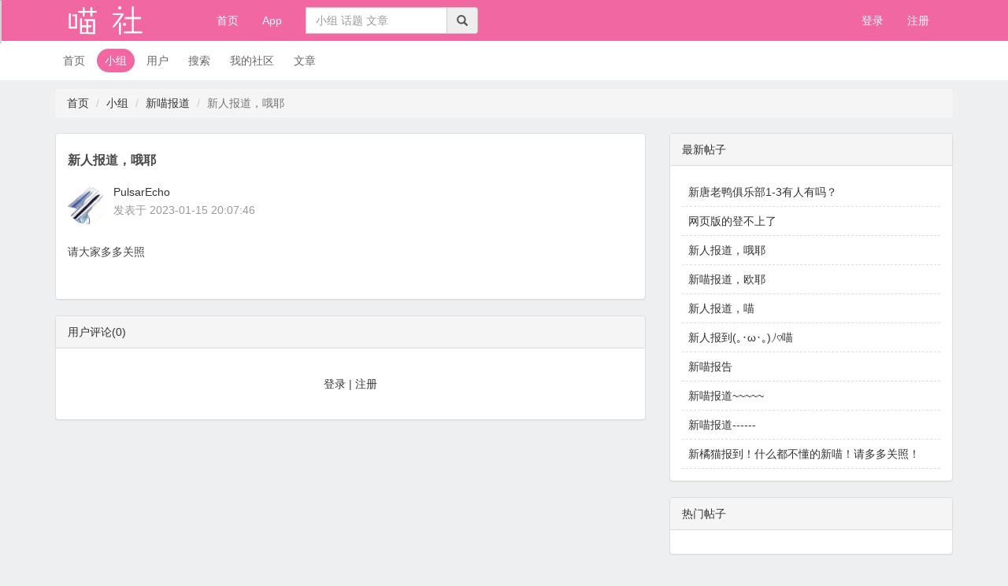

--- FILE ---
content_type: text/html; charset=UTF-8
request_url: https://nyabbs.com/group/topic/80237/
body_size: 4026
content:
<!DOCTYPE HTML>
<!--[if lt IE 7]>      <html class="lt-ie9 lt-ie8 lt-ie7"> <![endif]-->
<!--[if IE 7]>         <html class="lt-ie9 lt-ie8"> <![endif]-->
<!--[if IE 8]>         <html class="lt-ie9"> <![endif]-->
<!--[if gt IE 8]><!--> <html class=""> <!--<![endif]-->
<head>
    <meta http-equiv="Content-Type" content="text/html; charset=utf-8" />
    <meta http-equiv="X-UA-Compatible" content="IE=edge">
    <meta http-equiv="content-language" content="zh-CN" />
    <meta name="viewport" content="width=device-width, initial-scale=1.0">
    <meta name="applicable-device" content="pc,mobile">
    <meta name="robots" content="all" />
    <meta name="save" content="history" />
    <meta name="author" content="jun.qiu@thinksaas.cn" />
    <meta name="Copyright" content="ThinkSAAS" />
    <title>新人报道，哦耶_小组_喵社    </title>
        <meta name="keywords" content="新人报道，哦耶" />     <meta name="description" content="请大家多多关照" />         <link rel="shortcut icon" href="/favicon.ico" />

    <!-- 新 Bootstrap 核心 CSS 文件 -->
    <link rel="stylesheet" href="/public/bootstrap/css/bootstrap.min.css">
    <link rel="stylesheet" type="text/css" href="/theme/sample/base.css" />

        <link rel="stylesheet" type="text/css" href="/app/group/skins/default/style.css">
    

    <!--新风格加载-->
        <link rel="stylesheet" type="text/css" href="/theme/sample/style.css" id="tsTheme" />
    

    <!--[if lt IE 8]>
    <link href="/public/js/oldie.css" rel="stylesheet">
    <![endif]-->
    <!--[if lt IE 9]>
    <script src="/public/js/html5shiv.js"></script>
    <![endif]-->

    <!--[if IE 8]>
    <script src="/public/js/respond.min.js"></script>
    <![endif]-->


    <script>var siteUrl = '/'; //网站网址</script>
    <script src="/public/js/jquery.min.js" type="text/javascript"></script>

    <!--jquery向下兼容-->
    <script src="/public/js/jquery-migrate.js" type="text/javascript"></script>

    <!-- 最新的 Bootstrap 核心 JavaScript 文件 -->
    <script src="/public/bootstrap/js/bootstrap.min.js"></script>

    <!--bootstrap 前端验证-->
    <script type="text/javascript" src="/public/js/bootstrap3-validation.js"></script>

    
    <style>
            </style>
    
    
</head>
<body>

<nav class="navbar navbar-blue header" role="navigation">
    <div class="container">
        <!-- Brand and toggle get grouped for better mobile display -->
        <div class="navbar-header">


            <button type="button" class="navbar-toggle collapsed" data-toggle="collapse" data-target="#header-user">
                <span class="sr-only">用户信息/登录等</span>
                <span class="icon-bar"></span>
                <span class="icon-bar"></span>
                <span class="icon-bar"></span>
            </button>


            <a class="navbar-brand" href="/"><img title="喵社" src="/uploadfile/logo/logo.png" alt="喵社" width="190" height="40" /></a>


        </div>





        <ul class="nav navbar-nav hidden-xs">
            <li class="active"><a href="/">首页</a></li>
            <li class="mainlevel"><a href="https://nyabbs.com/group/topic/39/">App</a></li>
        </ul>

        <!--<form id="searchto" class="navbar-form navbar-left hidden-xs" role="search" method="get" action="/index.php">-->
            <!--<div class="form-group">-->
                <!--<input type="hidden" name="app" value="search" />-->
                <!--<input type="hidden" name="ac" value="s" />-->
                <!--<input type="text" class="form-control js-search" name="kw" placeholder="搜索" />-->
                <!--<button class="button glyphicon glyphicon-search" onclick="searchon()"></button>-->
            <!--</div>-->
        <!--</form>-->

        <!--官方加载百度搜索，如果搜索引量大，可以申请百度站内搜索-->

        <form id="searchto" class="navbar-form navbar-left hidden-xs form-inline" role="search" method="get" action="/index.php">
            <div class="form-group">

                <div class="input-group">
                    <input type="hidden" name="app" value="search" />
                    <input type="hidden" name="ac" value="s" />
                    <input type="text" class="form-control" name="kw" placeholder="小组 话题 文章" style="width:180px;" />

                    <a href="javascript:void('0')" class="input-group-addon search_click" onclick="searchon()"><span class="glyphicon glyphicon-search"></span></a>

                </div>
            </div>
            <!--
          <button type="submit" class="btn btn-default">搜索</button>
          -->
        </form>

        <ul class="nav navbar-nav navbar-right navbar-collapse collapse" id="header-user">

                        <li><a href="/user/login/">登录</a></li>
            <li><a href="/user/register/">注册</a></li>
            
        </ul>



    </div><!-- /.container-fluid -->
</nav>

<div class="appnav">
    <div class="container">
        <ul>
                                    <li ><a href="/">首页</a></li>
                                                <li class="select"><a href="/group/">小组</a></li>
                                                <li ><a href="/user/">用户</a></li>
                                                <li ><a href="/search/">搜索</a></li>
                                                <li ><a href="/my/">我的社区</a></li>
                                                <li ><a href="/article/">文章</a></li>
                                </ul>
    </div>
</div>

<div class="container"><!--宽度960px广告位-->
<!--
<div style="text-align: center; margin-bottom: 20px;"><a href="/group/topic/600/" target="_blank"><img src="/ueditor/php/upload/image/20210212/1613121158413875.jpg" style="width: 100%; height: auto;"></a></div>
-->
<!--
<div style="text-align: center; margin-bottom: 20px;"><a href="https://shop119340084.taobao.com/" target="_blank"><img src="/ueditor/php/upload/image/20210212/1613121158413875.jpg" style="width: 100%; height: auto;"></a></div>
-->
</div><script>window.UEDITOR_HOME_URL = "/plugins/pubs/ueditor/";</script><script type="text/javascript" charset="utf-8" src="/plugins/pubs/ueditor/ueditor.config.js"></script><script type="text/javascript" charset="utf-8" src="/plugins/pubs/ueditor/ueditor.all.min.js"> </script><script type="text/javascript" charset="utf-8" src="/plugins/pubs/ueditor/load_mini.js"></script><script type="text/javascript" charset="utf-8" src="/plugins/pubs/ueditor/lang/zh-cn/zh-cn.js"></script><div class="container">

    <ol class="breadcrumb">
        <li><a href="/">首页</a></li>
        <li><a href="/group/">小组</a></li>
        <li><a href="/group/show/4/">新喵报道</a></li>
        <li class="active">新人报道，哦耶</li>
    </ol>

    <div class="row">

        <div class="col-md-8">



            <div class="panel panel-default">
                <div class="panel-body">


                    <h1>新人报道，哦耶</h1>


                    <div class="media mb20">
                        <a class="pull-left" href="/user/space/12819/"><img class="media-object img-circle" title="PulsarEcho" alt="PulsarEcho" src="/cache/user/0/12/120/12819.jpg" width="48" height="48"></a>
                        <div class="media-body">
                            <h4 class="media-heading"><a href="/user/space/12819/">PulsarEcho</a></h4>
                            <div class="c9">发表于 2023-01-15 20:07:46</div>
                        </div>
                    </div>


                                        <div class="topic-content">

                        <div class="topic-view">
                            
                            <p>请大家多多关照</p>
                            
                            <!--宽度468px广告位-->
                        </div>

                        
                    </div>


                    <div class="clear"></div>


                    <div class="tags">
                        
                    </div>
                                    </div>
            </div>



            <div class="panel panel-default">
                <div class="panel-heading">用户评论(0)</div>
                <div class="panel-body">







                    <div class="commentform">
                                                <div class="tac pd20">
                            <a href="/user/login/">登录</a> | <a href="/user/register/">注册</a>
                        </div>
                                            </div>

                </div>
            </div>



<!--
            <div class="row">
                <div class="col-md-6">

                    <div class="panel panel-default">
                        <div class="panel-heading">推荐帖子</div>
                        <div class="panel-body">

                            <div class="commlist">
                                <ul>
                                                                        <li><a href="/group/topic/36/">哈士奇的电脑改造心得——电脑改造，如何拯救你的小霸王学习机</a></li>
                                                                        <li><a href="/group/topic/35/">哈士奇的电脑维护心得——“小霸王学习机”是怎么练成的？</a></li>
                                                                    </ul>
                            </div>

                        </div>
                    </div>

                </div>
                <div class="col-md-6">


                    <div class="panel panel-default">
                        <div class="panel-heading">本组热门帖子</div>
                        <div class="panel-body">



                            <div class="commlist">
                                <ul>
                                                                        <li><a href="/group/topic/79/">搬运本子</a></li>
                                                                        <li><a href="/group/topic/2/">测试帖请发到这里</a></li>
                                                                        <li><a href="/group/topic/722/">新橘猫报到！什么都不懂的新喵！请多多关照！</a></li>
                                                                        <li><a href="/group/topic/727/">新人报道，喵</a></li>
                                                                        <li><a href="/group/topic/721/">咕咕咕</a></li>
                                                                        <li><a href="/group/topic/80237/">新人报道，哦耶</a></li>
                                                                        <li><a href="/group/topic/725/">新喵报告</a></li>
                                                                        <li><a href="/group/topic/111/">新喵报道~欢迎骚扰！</a></li>
                                                                        <li><a href="/group/topic/715/">报道 新人</a></li>
                                                                        <li><a href="/group/topic/719/">boy next door♂</a></li>
                                                                    </ul>
                            </div>


                        </div>
                    </div>



                </div>
            </div>
-->

        </div>

        <div class="col-md-4">


            


            <div class="panel panel-default">
                <div class="panel-heading">最新帖子</div>
                <div class="panel-body commlist">
                    <ul>
                                                <li>
                            <a href="/group/topic/80239/">新唐老鸭俱乐部1-3有人有吗？</a>
                        </li>
                                                <li>
                            <a href="/group/topic/80238/">网页版的登不上了</a>
                        </li>
                                                <li>
                            <a href="/group/topic/80237/">新人报道，哦耶</a>
                        </li>
                                                <li>
                            <a href="/group/topic/728/">新喵报道，欧耶</a>
                        </li>
                                                <li>
                            <a href="/group/topic/727/">新人报道，喵</a>
                        </li>
                                                <li>
                            <a href="/group/topic/726/">新人报到(｡･ω･｡)ﾉ♡喵</a>
                        </li>
                                                <li>
                            <a href="/group/topic/725/">新喵报告</a>
                        </li>
                                                <li>
                            <a href="/group/topic/724/">新喵报道~~~~~</a>
                        </li>
                                                <li>
                            <a href="/group/topic/723/">新喵报道------</a>
                        </li>
                                                <li>
                            <a href="/group/topic/722/">新橘猫报到！什么都不懂的新喵！请多多关照！</a>
                        </li>
                                            </ul>
                </div>
            </div>



            <div class="panel panel-default">
                <div class="panel-heading">热门帖子</div>
                <div class="panel-body commlist">
                    <ul>
                                            </ul>
                </div>

            </div>



            <div class="clear"></div>
            <!--广告位-->
            <!--宽度300px广告位-->        </div>

    </div>
</div>
<div class="container">

<!--底部公共广告位开始-->
<!--底部公共广告位结束-->
</div>

<div class="footer">
<p style="display: none;">
<a href="/home/info/key/about/">关于我们</a> |
<a href="/home/info/key/contact/">联系我们</a> |
<a href="/home/info/key/agreement/">用户条款</a> |
<a href="/home/info/key/privacy/">隐私申明</a> |
    <a href="/home/info/key/job/">加入我们</a> |
<a href="/home/theme/">更换皮肤</a>
</p>

    <p class="fs12">
        Copyright ©  <a target="_blank" href="/">喵社</a>
            </p>
    <!--<p><span style="font-size:0.83em;">Processed in 0.000926 second(s)</span></p>-->
</div>

<script src="/public/js/common.js" type="text/javascript"></script>
<script src="/app/group/js/extend.func.js" type="text/javascript"></script>
<div style="display:none;"><div style="display: none;">
<script>
var _hmt = _hmt || [];
(function() {
  var hm = document.createElement("script");
  hm.src = "https://hm.baidu.com/hm.js?77d2e6f05682713dbc5277b66849524b";
  var s = document.getElementsByTagName("script")[0]; 
  s.parentNode.insertBefore(hm, s);
})();
</script>
</div></div><script defer src="https://static.cloudflareinsights.com/beacon.min.js/vcd15cbe7772f49c399c6a5babf22c1241717689176015" integrity="sha512-ZpsOmlRQV6y907TI0dKBHq9Md29nnaEIPlkf84rnaERnq6zvWvPUqr2ft8M1aS28oN72PdrCzSjY4U6VaAw1EQ==" data-cf-beacon='{"version":"2024.11.0","token":"078dad0cbb42407ca1d915c738e6b8a2","r":1,"server_timing":{"name":{"cfCacheStatus":true,"cfEdge":true,"cfExtPri":true,"cfL4":true,"cfOrigin":true,"cfSpeedBrain":true},"location_startswith":null}}' crossorigin="anonymous"></script>
</body>
</html>


--- FILE ---
content_type: text/css
request_url: https://nyabbs.com/theme/sample/base.css
body_size: 3169
content:
body {
	font-family: '微软雅黑',Helvetica,Arial,Verdana,sans-serif,宋体;
	margin: 0 auto;
	color: #434343;
	background: #eeeff0
}

a{color:#333}

h1 {
	color: #494949;
	font-size: 16px;
	font-weight: bold;
	margin: 0;
	padding: 10px 0;
}

h1 a {
	color: #555
}

h2 {
	color: #555;
	font-size: 14px
}

h2 span {
	font-size: 12px;
	font-weight: normal
}

h3,h4,h5,h6 {
	font-weight: normal;
	font-size: 14px
}

.btn-fat{padding-left:30px;padding-right:30px;}

.clear {
	clear: both;
	font-size: 0;
	line-height: 0
}


.f12 {
	font-size: 12px
}

.f14 {
	font-size: 14px
}


.fl {
	float: left
}

.fr {
	float: right
}

/*头部导航*/
.header {
	background: #F067A1;
	width: 100%;
	border-radius: 0px;
	margin:0;
}
.header .navbar-brand{padding:0px;}
.navbar>.container .navbar-brand{margin-left:0px;padding-top: 5px;}

.header .nav>li>a{color:#fff}
.header .nav>li>a:hover,.header .nav>li>a:focus{background:none;}

.header .navbar-toggle{border: 1px solid #fff;}
.header .navbar-toggle .icon-bar{background:#fff}

.navbar-form .form-control{width:180px;}

.appnav {
	width: 100%;
	margin: 0 auto;
	padding: 0;
	overflow: hidden;
	background: #fff;
	border-bottom: solid 1px #eee;
	margin-bottom: 10px;
}
.appnav a{color:#666}

.appnav ul, .appnav ul li{list-style: none;margin:0;padding:0;}
.appnav ul {
	width: 100%;
	margin: 0 auto;
	padding: 10px 0;
	overflow: hidden
}

.appnav ul li {
	float: left;
	font-size: 14px;
	margin: 0 5px 0 0;
	padding: 5px 10px;
	position: relative
}

.appnav .select {
	background: #F067A1;
	border-radius: 15px;
}

.select a{color:#fff !important;}

.appnav .hot{
	background:url('hot.gif') no-repeat;
}

.appnav .select a {
	color: #999
}

.midder {
	width: 960px;
	margin: 0 auto;
	padding: 0;
	overflow: hidden;
	height: auto!important;
	min-height: 400px;
	margin-top: 10px
}
.midder_nominheight{min-height:0;}

.midder .mc {
	overflow: hidden;
	display: block
}

.midder .mc .cleft {
	float: left;
	width: 640px
}

.midder .mc .cright {
	float: right;
	width: 310px
}

.footer {
padding: 30px 0 15px 0;
background-color: #fff;
text-align:center;
color:#666
}
.footer a {color:#666;}

.footer p{}

.softname {
	font-weight: bold
}

.tabnav {
	height: 50px;
	padding: 0
}

.tabnav ul, .tabnav ul li{list-style: none;margin:0;padding:0;}
.tabnav ul {
	background: #fafafa;
	border-bottom: 1px solid #e9e9e9;
	display: block;
	font-size: 12px;
	height: 26px;
	padding: 5px 0 0 0;
	width: 100%
}

.tabnav ul li {
	float: left;
	line-height: 26px;
	margin-bottom: -1px;
	margin-left: 10px;
	padding: 0 10px
}

.tabnav .select {
	background: #fff;
	border: solid 1px #ddd;
	border-bottom: 0;
	font-weight:bold;
	position: relative
}
.tabnav .select a{color:#666}

.page {
	margin: 20px 0 10px 0;
	text-align: center;
	padding: 5px
}

.page a {
	border: #ddd 1px solid;
	padding: 2px 5px;
	margin: 2px;
	color: #369;
	text-decoration: none
}

.page a:hover {
	border: #3266a0 1px solid
}

.page a:active {
	border: #3266a0 1px solid
}

.page .current {
	color: #fff;
	background: #3a81c0;
	border-bottom: 1px solid #3266a0;
	padding: 2px 5px;
	font-weight: bold;
	margin: 2px
}

.page .disabled {
	border: #eee 1px solid;
	padding: 2px 5px;
	margin: 2px;
	color: #ddd
}

.tags{overflow: hidden;padding-bottom: 20px;}
.tags a {
	float: left;
	background: #eee;
	color: #000;
	margin: 6px 6px 0 0;
	padding: 2px 8px;
	white-space: nowrap;
	display: block
}

.tags a:hover {
	background: #369;
	color: #fff
}

.comment {
	width: 100%;
	overflow: hidden
}

.comment ul, .comment ul li{list-style: none;margin:0;padding:0;}

.comment li {
	margin: 0 0 20px 0;
	overflow: hidden
}

.comment li .user-face {
	float: left;
	height: 48px;
	overflow: hidden;
	width: 48px
}

.comment li .reply-doc {
	margin-left: 60px;
	overflow: hidden
}

.comment li .reply-doc img{max-width:100%;}

.comment li .reply-doc h4 {
	font-weight: normal;
	font-size: 12px;
	padding: 5px;
	margin: 0 0 15px 0;
	background: #f5f5f5;
	color: #999;
	display: block;
	overflow: hidden;
	position: relative;
	border-bottom: solid 1px #eee
}

.comment li .reply-doc h4 i {
	position: absolute;
	top: 5px;
	right: 5px
}

.comment li .reply-doc p {
	margin: 0;
	overflow: hidden;
	word-wrap: break-word;
	line-height: 23px
}

.comment li .reply-doc .recomment {
	background: #f8f8f8;
	border: 1px dashed #ddd;
	color: #666;
	font-size: 12px;
	padding: 10px
}

.comment li .group_banned {
	text-align: right
}

/*!commentform*/
.commentform{}
.commentform .authcode{float:left;}
.commentform .submit{float:right;}



.attach {
	border-left: solid 3px #8394b2;
	font-size: 12px;
	background: #eef2f7;
	padding: 0;
	padding-left: 10px
}

.attach .delete {
	float: right;
	padding-right: 10px
}

.facebox {
	overflow: hidden
}

.facebox .face {
	float: left
}

.facebox .info {
	margin-left: 60px
}

.facebox .info h3 {
	margin: 0 0 5px 0
}

.facebox .other {
	border-top: solid 1px #eee;
	margin-top: 10px
}

.facebox ul, .facebox ul li {list-style: none;margin:0;padding:0;}
.facebox .other li {
	float: left;
	padding: 10px 15px
}

.facebox .fmore {
	border-top: solid 1px #eee;
	margin-top: 10px;
	padding: 0 10px;
	line-height: 30px
}

.fs12 {
	font-size: 12px
}

.fs14 {
	font-size: 14px
}

.fs20 {
	font-size: 20px;
	color: #333
}

.br {
	border-right: solid 1px #eee
}

.bbox {
	border: solid 1px #ddd;
	margin-bottom: 10px;
	overflow: hidden;
	background: #fff
}

.bbox050{padding:0 50px 50px 50px}

.bbox-nbt{border-top:none;}

.bbox .bd {
	font-size: 12px;
	padding: 10px;
	border-bottom: 1px solid #eee
}

.bbox .btitle {
	font-weight: bold;
	font-size: 12px;
	border-bottom: solid 1px #eee;
	background: #f5f5f5;
	padding: 8px 5px;
	margin: 0;
	position: relative
}

.bbox .btitle .right {
	font-size: 12px;
	font-weight: normal;
	position: absolute;
	top: 5px;
	right: 10px
}

.bbox .bc {
	padding: 10px;
	overflow: hidden;
	clear: both
}

.rbox {
	float: right;
	width: 250px;
	border-left: solid 1px #ddd
}

.rbox h2 {
	font-weight: bold;
	font-size: 12px;
	border-bottom: solid 1px #eee;
	background: #f5f5f5;
	padding: 8px 5px;
	margin: 0
}

.leftmenu {
	float: left;
	width: 200px
}

.leftmenu h1 {
	color: #4ba733;
	font-size: 24px;
	margin: 35px 0 15px 40px
}

.leftmenu ul {
	margin-left: 15px
}

.leftmenu ul .current {
	background-color: #fff;
	border-color: #ecebeb #fff #ecebeb #ecebeb;
	border-image: none;
	border-style: solid;
	border-width: 1px;
	left: -1px;
	width: 133px
}

.leftmenu ul li {
	color: #4ba733;
	font-size: 16px;
	padding: 15px 25px;
	position: relative
}

.leftbg {
	background: #f0f0f0
}

.leftbox {
	margin-left: 200px;
	background: #fff;
	min-height: 800px;
	overflow: hidden
}

.pd5 {
	padding: 5px
}

.pd05 {
	padding: 0 5px
}

.pd10 {
	padding: 10px
}

.pd100 {
	padding: 10px 0
}

.pd010 {
	padding: 0 10px
}

.pd20 {
	padding: 20px
}

.pd020 {
	padding: 0 20px
}

.pd1020 {
	padding: 10px 20px
}

.pd50{padding:50px}

.mb20{margin-bottom:20px;}

.tac {
	text-align: center
}

.tar {
	text-align: right
}

.bgc {
	background: #fafafa
}

.ht10 {
	height: 10px
}

.wd590 {
	width: 590px
}

.wd100 {
	width: 100%
}

.c9 {
	color: #999
}

.lh25 {
	line-height: 25px
}

.lh30 {
	line-height: 30px
}

.mh400 {
	min-height: 400px
}

.mh500 {
	min-height: 500px
}

.commlist ul, .commlist ul li{list-style: none;margin:0;padding:0;}
.commlist ul li {
	padding: 8px;
	border-bottom: dashed 1px #ddd;
    white-space: nowrap;  overflow: hidden;
}

.facelist ul, .facelist ul li{list-style: none;margin:0;padding:0;}
.facelist ul li {
	float: left;
	min-height: 95px;
	width: 70px;
	text-align: center;
	overflow: hidden
}

.facelist .username{white-space: nowrap;text-overflow: ellipsis;overflow: hidden;text-align: center;}

.of {
	overflow: hidden
}

/*!feed*/
.feed ul, .feed ul li{list-style: none;margin: 0;padding: 0;}

.feed .mbtl {
    float: left;
    margin: 8px 7px 0 0;
    padding: 0;
    width: 55px;
}
.feed .mbtr {
    border-bottom: 1px solid #EEEEEE;
    margin: 5px 0;
    min-height: 55px;
    overflow: hidden;
    padding: 5px 0;
}
.feed .pl {
    color: #666666;
    line-height: 1.5;
}
.feed .broadsmr {
    color: #999999;
    padding: 5px 24px;
}
.feed .indentrec {
    color: #333333;
    line-height: 1.6em;
    margin-left: 24px;
}

.feed .quote {
    background: url("quotel.gif") no-repeat scroll left 4px transparent;
    margin: 8px 0 0 26px;
    overflow: hidden;
    padding: 0 24px 5px 15px;
    width: auto;
    word-wrap: break-word;
	line-height:23px;

}
.feed .quote .inq {
    background: url("quoter.gif") no-repeat scroll right bottom transparent;
	color:#999999;
    display: inline-block;
    padding-right: 15px;
}

.feed .broadimg {
    border: 1px solid #DDDDDD;
    float: right;
    margin-left: 14px;
}

.feed .clearfix:after {
    clear: both;
    content: ".";
    display: block;
    height: 0;
    visibility: hidden;
}

.feed .indentrec {
    color: #333333;
    line-height: 1.6em;
    margin-left: 24px;
}
.feed .timeline-album {
    float: left;
    margin: 8px 12px 8px 0;
}


/*我的社区*/
.my{background: #F6F6F6;overflow:hidden;border: 1px solid #E6E6E6;
    border-radius: 5px;margin-bottom:20px;}

.my_left{background: #F6F6F6;}


.my_left .user_info{padding:10px 0 10px 10px;overflow:hidden;}
.my_left .user_info .photo{float:left;}
.my_left .user_info .info{float: left;margin-left: 8px;}
.my_left .user_info .info .username{ display: inline-block;
    font-size: 14px;
    font-weight: bold;
    height: 18px;
    margin-bottom: 4px;
    overflow: hidden;
    text-overflow: ellipsis;
    white-space: nowrap;
    width: 88px;
    word-wrap: normal;}
.my_left .user_info .info .rolename{}

.user-level {
    background: none repeat scroll 0 0 #009966;
    color: #FFFFFF;
    font-size: 12px;
    font-weight: bold;
    padding: 0 3px;
}

.my_left .stats-mod {
    margin-bottom: 20px;
    margin-left: 10px;
	overflow: hidden;
}

.user-stats{list-style: none;margin:0;padding:0;}
.user-stats li {
    display: inline;
    line-height: 15px;
    list-style: none;margin:0;padding:0;
}

.user-stats a strong {
    display: block;
}

.user-stats a {
    color: #666666;
    float: left;
    padding: 7px 15px 7px 0;
    text-decoration: none;
}

.my_left .menu-mod ul, .my_left .menu-mod ul li{list-style: none;margin:0;padding:0;}

.my_left .menu-mod .menus {
    margin-left: 10px;
    margin-right: 10px;
}

.my_left .menu-mod .menus li {
    position: relative;
}
.my_left .menu-mod .menus li a {
    color: #555555;
    display: block;
    font-size: 14px;
    height: 35px;
    line-height: 35px;
    text-decoration: none;
    padding-left: 10px;
}

.my_left .menu-mod .menus li.active a {
    background: none repeat scroll 0 0 #FFFFFF;
    border-color: #E9E9E9;
    border-style: solid;
    border-width: 1px 1px 1px 1px;
    border-radius: 5px;
}

.my_left .menu-mod .menus li .feature-icon {
    margin: 0 8px;
}
.my_left .menu-mod .menus li .counter {
    position: absolute;
    right: 10px;
    top: 0;
}
.badge {
    background-color: #fff;
    border-radius: 12px;
    color: #F067A1;
    display: inline-block;
    font-size: 11.844px;
    font-weight: bold;
    line-height: 14px;
    padding: 2px 6px;
    text-shadow: 0 -1px 0 rgba(0, 0, 0, 0.25);
    vertical-align: baseline;
    white-space: nowrap;
}
.badge-warning {
    background-color: #F89406;
}

.my_left .divider {
    background-color: #E5E5E5;
    border-bottom: 1px solid #FFFFFF;
    height: 1px;
    margin: 9px 1px;
    overflow: hidden;
}

.my_right{margin-left:168px;min-height:600px;background:#fff;overflow:hidden;}
.my_right .rc{padding:10px;}

/*公告*/
.gonggao{background:url('trumpet.gif') no-repeat;padding:0 0 10px 30px;}


.carousel-inner>.active a{overflow:hidden;display:block;}
.carousel-caption{left:0;text-align:right;bottom:0px;padding:0;right:0px;} 
.carousel-caption a{font-size:14px;color:#fff;padding:10px;}



.page-header {
    margin: 0px 0 20px;
}


.pubs_home{background: url('bg-2.jpg') no-repeat;background-size: cover;}
.pubs_home_login{background: #000000;padding:30px 20px;margin-top:50px;margin-bottom: 20px;}
.pubs_home_footer{text-align: right;width: 100%;}

--- FILE ---
content_type: text/css
request_url: https://nyabbs.com/app/group/skins/default/style.css
body_size: 3187
content:
/*最新CSS*/
.group_show{overflow:hidden;padding-bottom: 10px;border-bottom: solid 1px #dddddd}
.group_show .face{float:left;}
.group_show .face img{}
.group_show .title{float:left;margin-left:20px;}
.group_show .title h1{font-size:24px;margin:0;padding:0;font-weight: 500}
.group_show .title p{color:#999;margin: 0;margin-top: 6px;}
.group_show .join{float:right;margin-left:20px;color:#999;}
/*最新CSS*/


.mbtl {
    float: left;
    margin: 8px 7px 0 0;
    padding: 0;
    width: 55px;
}
.mbtr {
    border-bottom: 1px solid #EEEEEE;
    margin: 0px 0 20px 0;
    min-height: 55px;
    overflow: hidden;
    padding: 10px;;
	background:#f8f8f8;
}
.mbtr .author{}
.mbtr .author a{color:#8f8f8f;}
.mbtr .title{margin-top:10px;}
.mbtr .title a{color: #444444;font-size:22px;}
.mbtr .content{line-height:30px;font-size:14px;}

/*通用*/
.topictype .on{background:#83BF73;}
.topictype .on a {
    display: block;
    float: left;
    padding: 0 0 0 3px;
}
.topictype .on a span {
    color: #FFFFFF;
    display: block;
    line-height: 12px;
    padding: 2px 3px 2px 0;
}


/*右侧会员列表*/
.obu {
    display: inline;
    float: left;
    margin: 0 0 10px;
    width: 70px;
}
.obu dt {
    height: 50px;
    line-height: 16px;
    margin: 0;
    overflow: hidden;
    text-align: center;
}
.obu dd {
    height: 30px;
    margin: 0;
    overflow: hidden;
    text-align: center;
}
.pl {
    color: #666666;
    font: 12px/150% Arial;
	padding:10px 0;
}

.pl2 {
    color: #666666;
    font: 14px/150% Arial;
}



.infobox {
    margin-bottom: 20px;
    table-layout: fixed;
    width: 100%;
	padding:0;
}

.infobox .ex2, .infobox .ex1 {
    background: url("info_bg.png") no-repeat scroll 100% 0 transparent;
    clear: both;
    font-size: 0;
    height: 5px;
    line-height: 0;
    margin-left: 5px;
	padding:0;
}

.infobox .ex2 span, .infobox .ex1 span {
    background: url("info_bg.png") no-repeat scroll 0 0 transparent;
    display: block;
    height: 5px;
    margin-left: -5px;
    overflow: hidden;
    position: relative;
    width: 5px;
}

.infobox .bd {
    padding: 10px;
	margin:0;
	overflow: hidden;
	background:#F4F4EC;
}

.groupicon {
    padding-right: 10px;
}

.pil {
    height: 48px;
    width: 48px;
}

.infobox .ex2 {
    background-position: 100% -5px;
}

.infobox .ex2 span {
    background-position: 0 -5px;
}

.plr {
    color: #666666;
    float: right;
    font: 12px/150% Arial;
}

a.a_rec_btn:hover, a.a_rec_btn:active {
    background-position: 0 -20px;
}

a.a_rec_btn {
    display: inline-block;
    height: 20px;
    letter-spacing: 4px;
    line-height: 20px;
    overflow: hidden;
    padding-left: 26px;
    text-align: left;
    vertical-align: bottom;
    width: 46px;
}

a.a_rec_btn:link, a.a_rec_btn:visited, a.a_rec_btn:hover, a.a_rec_btn:active {
    background: url("bg_rec_btn.png") no-repeat scroll 0 0 transparent;
    color: #4F946E;
}

.mr5 {
    margin-right: 5px;
}

.color_gray, .color-gray {
    color: #666666;
}

.fright {
    float: right;
}
.bn-std1, a.bn-std1:hover, .bn-std1 span {
    background: url("bg_bn_red.png") no-repeat scroll 0 0 transparent;
    display: inline-block;
    height: 20px;
    overflow: hidden;
	cursor:pointer;
}

.bn-std1 span {
    background-position: 100% 0;
    color: #524942;
    height: 20px;
    line-height: 20px;
    margin-left: 3px;
    overflow: hidden;
    padding: 0 10px;
}


.rr {
    float: right;
}


/*小组分类*/

    .category_group{ margin-bottom:15px;}
    .tags-nav { color:#999; line-height: 1.8; border-bottom: 1px solid #ddd; font-size: 0; }
    .tags-nav li { display: inline-block; *display: inline; *zoom: 1; font-size: 12px; }
    .tags-nav li a { display: block; padding: 2px 0px; margin-bottom: 3px;  width: 60px; text-align: center; margin-right: 5px;}
    .tags-nav li a:hover,  
    .tags-nav li a.active { background: #82BF71; color: white; }
    .tags_ct {  overflow: hidden; }

    .tags-nav .btn-more:hover { background: #f0f0f0; }
    .tags-nav .act-slidedown,
    .tags-nav .btn-more { background: #f8f8f8; height: 10px; width: 100%; margin-top: 10px; cursor: pointer; text-align: center; }

    .tags-more-wrap { display: none; overflow: hidden; }

    .tags-nav .btn-more .arrow { display: inline-block; *display: inline; *zoom: 1; border-width: 4px; border-style: solid; width: 0px; height: 0px;   vertical-align: middle; }

    .tags-nav .act-slidedown .arrow {  border-color: #369 transparent  transparent transparent; *border-color: #369 #f8f8f8 #f8f8f8 #f8f8f8; margin-top: 2px; }
    .tags-nav .act-slidedown .arrow:hover { *border-color: #369 #f0f0f0 #f0f0f0 #f0f0f0; }

    .tags-nav .act-slideup .arrow {  border-color: transparent  transparent #369 transparent; *border-color: #f8f8f8 #f8f8f8 #369 #f8f8f8; margin-top: -1px; }
    .tags-nav .act-slideup .arrow:hover { *border-color:  #f0f0f0 #f0f0f0 #369 #f0f0f0; }

/*帖子分类*/
.topictype{overflow:hidden;padding:10px 0;}
.topictype ul{}
.topictype ul li{float:left;margin-right:10px;}


.olt{width:100%;padding:0;margin-bottom:3px}
.olt td{border-bottom:1px dashed #ddd;padding:10px 0px 10px 0}
.olt td.date{width:75px;text-align:center;color:#999;padding-right:0}
.olt td.title{display:block;width:435px; overflow:hidden;white-space:nowrap;}
.olt td.user{width:60px;}
.olt td.time{width:70px;color:#999;padding-right:0;text-align:right}
/*feed*/
.feed {
    font-size: 14px;
    padding: 0 0 30px 00px;
}

/*内容页*/
.topic-content{width: 100%;overflow:hidden;}
.topic-content .user-face{float: left;height: 48px;overflow: hidden;width: 48px;}

.topic-content .topic-doc {
    margin-bottom: 30px;
	overflow: hidden;
	margin-left:60px;
}
.topic-content .topic-doc .author {
    height: auto;
    margin: 0;
	margin-bottom: 1px;
	color: #666666;
	background:#f4f4ec;
	padding:5px;
	font-size:12px;
}

.topic-content img{max-width:100%;}
.topic-content .topic-view{font-size:14px;line-height:30px;overflow: hidden;word-wrap: break-word;word-break: normal;}

.topic-content .topic-view pre{line-height:normal;}

.topic-content .topic-view table{border:#CCCCCC 1px solid;}
.topic-content .topic-view table td{ border:1px #CCCCCC solid; border-right:none; border-top:none;}

.cmen {overflow: hidden;width: 63px;}
.cmen a {overflow: hidden;float: left;width: 20px;height: 20px;}


.mp3player
{
	width:auto;
	border:1px dashed #66873E; padding:5px;
	margin:5px;
	background:url(mp3.png) no-repeat right bottom;
}

.color-green {
    color: #006600;
}

.pl20 {
    padding-left: 20px;
}

.topic-content .topic-opt {
    padding: 15px 0 0;
}
.rec-sec {
    color: #999999;
    text-align: right;
}
.rec-num {
    margin: 0 4px;
}
.clearfix {
    display: block;
}

.infobox form {
    margin: 0;
	border: 0 none;
	padding: 0;
}
.tc {
    text-align: center;
}
.greyinput {
    color: #CCCCCC;
}


/*ob*/
.ob {
    float: left;
    margin: 0 0 10px;
    text-align: center;
    width: 70px;
}
.ob dt {
    height: 50px;
    margin: 0;
    overflow: hidden;
    text-align: center;
}
.ob dd {
    height: 55px;
    margin: 0;
    overflow: hidden;
    text-align: center;
}
.ob span {
    white-space: nowrap;
}

/**/
.m {
    color: #006600;
    font-size: 14px;
    line-height: 120%;
}



address, caption, cite, code, dfn, em, th, var, optgroup {
    font-style: inherit;
    font-weight: inherit;
}


/*链接按钮*/
.subab{
background: url("button.png") repeat-x scroll center center transparent;
    border: 1px solid #B8CACB;
    border-radius: 12px 12px 12px 12px;
    color: #333333;
    cursor: pointer;
    font-weight: bold;
    padding: 4px 10px;
    text-shadow: 0 1px 0 #FFFFFF;
}

a.share {
    background: url("home_icon.png") no-repeat scroll 29px -183px #FFFFFF;
    border: 1px solid #7F93BC;
    color: #525C97;
    display: block;
    float: right;
    line-height: 1em;
    padding: 3px;
    width: 40px;
}
a.share:hover {
    background: url("home_icon.png") no-repeat scroll 29px -206px #005EAC;
    border: 1px solid #005EAC;
    color: #FFFFFF;
    text-decoration: none;
}
a.mini-share {
    background: url("http://a.xnimg.cn/imgpro/theme/xn/share_tiny.gif") no-repeat scroll right center #FFFFFF;
    border: 1px solid #7F93BC;
    color: #525C97;
    display: block;
    font-family: mingliu;
    font-size: 11px;
    line-height: 11px;
    padding: 3px 2px 1px;
    text-decoration: none;
    width: 38px;
}
a.mini-share:hover {
    background: url("http://a.xnimg.cn/imgpro/theme/xn/share_tiny_hover.gif") no-repeat scroll right center #005EAC;
    border: 1px solid #005EAC;
    color: #FFFFFF;
    text-decoration: none;
}

.signed {
    background: url("sigline.gif") no-repeat scroll 0 0 transparent;
    line-height: 1.6em;
    overflow: hidden;
    padding: 20px 0 10px;
	margin-top:10px;
	color:#999999;
}

/*帖子类型列表*/
.topictype{}
.topictype td{border-bottom:dashed 1px #DDDDDD;padding:5px;}


/*帖子列表*/
.topic_list{overflow:hidden;margin-top: 10px;border-top: solid 1px #dddddd}
.topic_list ul, .topic_list ul li{list-style: none;margin:0;padding:0;}
.topic_list ul{overflow:hidden;}
.topic_list ul li{overflow:hidden;padding:15px 0;display: block;border-bottom: 1px dashed #999999;}

.topic_list .userimg{float:left;width:38px;overflow:hidden;}

.topic_list .topic_title{margin-left:40px;overflow:hidden;}

.topic_list .topic_title .title a{color:#343434;font-size:14px;}

.topic_list .topic_info{overflow: hidden;font-size:12px;color:#999999;}

.rank {
	background: none repeat scroll 0 0 #BBBBBB;
    height: 15px;
    line-height: 15px;
    margin: 0 0 0 5px;
    padding: 0 3px;
	border-radius:5px 5px 5px 5px;
}

/*小组列表*/
.sub-item{
   border-bottom: 1px dashed #AAAAAA;
    height: 72px;
    margin: 0 2px 15px 0;
    overflow: hidden;
    width: 100%;
	padding-bottom: 15px;
}
.sub-item .pic {
	float: left;
    width: 48px;
}
.sub-item .info {
    vertical-align: top;
    word-wrap: break-word;
	margin-left:60px;
}

.sub-item .info .content{	line-height:20px;font-size: 12px;color:#999999}

.sub-item .pic img {
    height: 48px;
    margin-bottom: -3px;
    width: 48px;
}
.sub-item p {
    margin: 0;
}


/*热门帖子列表*/
.group_index_right_hottopic{}
.group_index_right_hottopic ul {
    word-wrap: break-word;
    list-style: none;
    margin: 0;
    padding: 0;
}
.group_index_right_hottopic ul li {
    border-bottom: 1px dashed #CCCCCC;
    color: #999999;
    overflow: hidden;
    padding: 10px 0;
    list-style: none;
    margin: 0;
}
.group_index_right_hottopic ul li h3 {margin: 0;padding:0;white-space: nowrap;  overflow: hidden;}
.group_index_right_hottopic ul li .info{overflow: hidden;margin-top: 10px;font-size: 12px;}
.group_index_right_hottopic ul li .info .left{float: left}
.group_index_right_hottopic ul li .info .right{float: right}


/*小组分类*/
.catelist{ margin-bottom: 20px;overflow: hidden;}
.catelist ul{}
.catelist ul li{float:left;width:150px;font-size:14px;}

/*分类下小组*/
.categroup{}
.categroup ul{}
.categroup ul li{padding:10px;border-bottom: 1px dashed #CCCCCC;overflow:hidden;}
.categroup ul li img{float:left;padding:0 10px 0 0;}

/*帖子页*/
.thumbnail{overflow:hidden;}
.newtopic{}
.newtopic ul, .newtopic ul li{list-style: none;margin:0;padding:0;}
.newtopic ul{}
.newtopic ul li{border-top: 1px dashed #CCCCCC;padding: 5px 0;}

.title2{float:right;border: 1px solid #DDDDDD;border-bottom:none;margin-top:10px;}
.title2 li{width:150px;border-bottom: 1px solid #DDDDDD;font-size:12px;padding:5px;line-height: 15px;overflow: hidden;white-space: nowrap;text-overflow: ellipsis;}

.btool{background:#F5F5F5;
    border-bottom: 1px solid #EEEEEE;
    font-size: 12px;
    padding: 5px;
    text-align: right;}
.btool a{margin-left:10px;padding:0px;}

.bltool{font-size:12px;text-align:left;padding:2px 0;}
.bltool a{margin-right:10px;padding:0px;}
.after-view{font-size:14px;}

/*专辑*/
.album{}
.album li{float:left;width:225px;margin: 0 5px 10px;height: 80px;}
.album li .al{float:left;width:50px;height:50px;text-align:center;}
.album li .al .num{background:#F0F0F0;padding:10px 0}
.album li .al .tz{background:#CCCCCC;}
.album li .ar{margin-left:60px;}
.album li .ar h3{margin:0px;font-weight:bold;}
.album li .ar .info{}
.album li .ar .time{color:#999999;}

--- FILE ---
content_type: application/javascript
request_url: https://nyabbs.com/plugins/pubs/ueditor/ueditor.all.min.js
body_size: 102140
content:
(function(){function W(d,c,b){var a;c=c.toLowerCase();return(a=d.__allListeners||b&&(d.__allListeners={}))&&(a[c]||b&&(a[c]=[]))}function X(d,c,b,a,e,h){a=a&&d[c];var g;for(!a&&(a=d[b]);!a&&(g=(g||d).parentNode);){if("BODY"==g.tagName||h&&!h(g))return null;a=g[b]}return a&&e&&!e(a)?X(a,c,b,!1,e):a}UEDITOR_CONFIG=window.UEDITOR_CONFIG||{};var s=window.baidu||{};window.baidu=s;window.UE=s.editor=window.UE||{};UE.plugins={};UE.commands={};UE.instants={};UE.I18N={};UE._customizeUI={};UE.version="1.4.3";
var L=UE.dom={},r=UE.browser=function(){var d=navigator.userAgent.toLowerCase(),c=window.opera,b={ie:/(msie\s|trident.*rv:)([\w.]+)/.test(d),opera:!!c&&c.version,webkit:-1<d.indexOf(" applewebkit/"),mac:-1<d.indexOf("macintosh"),quirks:"BackCompat"==document.compatMode};b.gecko="Gecko"==navigator.product&&!b.webkit&&!b.opera&&!b.ie;var a=0;if(b.ie){var a=d.match(/(?:msie\s([\w.]+))/),e=d.match(/(?:trident.*rv:([\w.]+))/),a=a&&e&&a[1]&&e[1]?Math.max(1*a[1],1*e[1]):a&&a[1]?1*a[1]:e&&e[1]?1*e[1]:0;b.ie11Compat=
11==document.documentMode;b.ie9Compat=9==document.documentMode;b.ie8=!!document.documentMode;b.ie8Compat=8==document.documentMode;b.ie7Compat=7==a&&!document.documentMode||7==document.documentMode;b.ie6Compat=7>a||b.quirks;b.ie9above=8<a;b.ie9below=9>a;b.ie11above=10<a;b.ie11below=11>a}b.gecko&&(e=d.match(/rv:([\d\.]+)/))&&(e=e[1].split("."),a=1E4*e[0]+100*(e[1]||0)+1*(e[2]||0));/chrome\/(\d+\.\d)/i.test(d)&&(b.chrome=+RegExp.$1);/(\d+\.\d)?(?:\.\d)?\s+safari\/?(\d+\.\d+)?/i.test(d)&&!/chrome/i.test(d)&&
(b.safari=+(RegExp.$1||RegExp.$2));b.opera&&(a=parseFloat(c.version()));b.webkit&&(a=parseFloat(d.match(/ applewebkit\/(\d+)/)[1]));b.version=a;b.isCompatible=!b.mobile&&(b.ie&&6<=a||b.gecko&&10801<=a||b.opera&&9.5<=a||b.air&&1<=a||b.webkit&&522<=a||!1);return b}(),I=r.ie,ma=r.opera,p=UE.utils={each:function(d,c,b){if(null!=d)if(d.length===+d.length)for(var a=0,e=d.length;a<e;a++){if(!1===c.call(b,d[a],a,d))return!1}else for(a in d)if(d.hasOwnProperty(a)&&!1===c.call(b,d[a],a,d))return!1},makeInstance:function(d){var c=
new Function;c.prototype=d;d=new c;c.prototype=null;return d},extend:function(d,c,b){if(c)for(var a in c)b&&d.hasOwnProperty(a)||(d[a]=c[a]);return d},extend2:function(d){for(var c=arguments,b=1;b<c.length;b++){var a=c[b],e;for(e in a)d.hasOwnProperty(e)||(d[e]=a[e])}return d},inherits:function(d,c){var b=d.prototype,a=p.makeInstance(c.prototype);p.extend(a,b,!0);d.prototype=a;return a.constructor=d},bind:function(d,c){return function(){return d.apply(c,arguments)}},defer:function(d,c,b){var a;return function(){b&&
clearTimeout(a);a=setTimeout(d,c)}},indexOf:function(d,c,b){var a=-1;b=this.isNumber(b)?b:0;this.each(d,function(e,h){if(h>=b&&e===c)return a=h,!1});return a},removeItem:function(d,c){for(var b=0,a=d.length;b<a;b++)d[b]===c&&(d.splice(b,1),b--)},trim:function(d){return d.replace(/(^[ \t\n\r]+)|([ \t\n\r]+$)/g,"")},listToMap:function(d){if(!d)return{};d=p.isArray(d)?d:d.split(",");for(var c=0,b,a={};b=d[c++];)a[b.toUpperCase()]=a[b]=1;return a},unhtml:function(d,c){return d?d.replace(c||/[&<">'](?:(amp|lt|quot|gt|#39|nbsp|#\d+);)?/g,
function(b,a){return a?b:{"<":"&lt;","&":"&amp;",'"':"&quot;",">":"&gt;","'":"&#39;"}[b]}):""},html:function(d){return d?d.replace(/&((g|l|quo)t|amp|#39|nbsp);/g,function(c){return{"&lt;":"<","&amp;":"&","&quot;":'"',"&gt;":">","&#39;":"'","&nbsp;":" "}[c]}):""},cssStyleToDomStyle:function(){var d=document.createElement("div").style,c={"float":void 0!=d.cssFloat?"cssFloat":void 0!=d.styleFloat?"styleFloat":"float"};return function(b){return c[b]||(c[b]=b.toLowerCase().replace(/-./g,function(a){return a.charAt(1).toUpperCase()}))}}(),
loadFile:function(){function d(b,a){try{for(var e=0,h;h=c[e++];)if(h.doc===b&&h.url==(a.src||a.href))return h}catch(g){return null}}var c=[];return function(b,a,e){var h=d(b,a);if(h)h.ready?e&&e():h.funs.push(e);else if(c.push({doc:b,url:a.src||a.href,funs:[e]}),!b.body){e=[];for(var g in a)"tag"!=g&&e.push(g+'="'+a[g]+'"');b.write("<"+a.tag+" "+e.join(" ")+" ></"+a.tag+">")}else if(!a.id||!b.getElementById(a.id)){var l=b.createElement(a.tag);delete a.tag;for(g in a)l.setAttribute(g,a[g]);l.onload=
l.onreadystatechange=function(){if(!this.readyState||/loaded|complete/.test(this.readyState)){h=d(b,a);if(0<h.funs.length){h.ready=1;for(var e;e=h.funs.pop();)e()}l.onload=l.onreadystatechange=null}};l.onerror=function(){throw Error("The load "+(a.href||a.src)+" fails,check the url settings of file ueditor.config.js ");};b.getElementsByTagName("head")[0].appendChild(l)}}}(),isEmptyObject:function(d){if(null==d)return!0;if(this.isArray(d)||this.isString(d))return 0===d.length;for(var c in d)if(d.hasOwnProperty(c))return!1;
return!0},fixColor:function(d,c){if(/color/i.test(d)&&/rgba?/.test(c)){var b=c.split(",");if(3<b.length)return"";c="#";for(var a=0,e;e=b[a++];)e=parseInt(e.replace(/[^\d]/gi,""),10).toString(16),c+=1==e.length?"0"+e:e;c=c.toUpperCase()}return c},optCss:function(d){function c(a,b){if(!a)return"";var g=a.top,c=a.bottom,k=a.left,d=a.right,n="";if(g&&k&&c&&d)n+=";"+b+":"+(g==c&&c==k&&k==d?g:g==c&&k==d?g+" "+k:k==d?g+" "+k+" "+c:g+" "+d+" "+c+" "+k)+";";else for(var f in a)n+=";"+b+"-"+f+":"+a[f]+";";
return n}var b,a;d=d.replace(/(padding|margin|border)\-([^:]+):([^;]+);?/gi,function(e,c,g,l){if(1==l.split(" ").length)switch(c){case "padding":return!b&&(b={}),b[g]=l,"";case "margin":return!a&&(a={}),a[g]=l,"";case "border":return"initial"==l?"":e}return e});d+=c(b,"padding")+c(a,"margin");return d.replace(/^[ \n\r\t;]*|[ \n\r\t]*$/,"").replace(/;([ \n\r\t]+)|\1;/g,";").replace(/(&((l|g)t|quot|#39))?;{2,}/g,function(a,b){return b?b+";;":";"})},clone:function(d,c){var b;c=c||{};for(var a in d)d.hasOwnProperty(a)&&
(b=d[a],"object"==typeof b?(c[a]=p.isArray(b)?[]:{},p.clone(d[a],c[a])):c[a]=b);return c},transUnitToPx:function(d){if(!/(pt|cm)/.test(d))return d;var c;d.replace(/([\d.]+)(\w+)/,function(b,a,e){d=a;c=e});switch(c){case "cm":d=25*parseFloat(d);break;case "pt":d=Math.round(96*parseFloat(d)/72)}return d+(d?"px":"")},domReady:function(){function d(b){for(b.isReady=!0;b=c.pop();b());}var c=[];return function(b,a){a=a||window;var e=a.document;b&&c.push(b);"complete"===e.readyState?d(e):(e.isReady&&d(e),
r.ie&&11!=r.version?(function(){if(!e.isReady){try{e.documentElement.doScroll("left")}catch(a){setTimeout(arguments.callee,0);return}d(e)}}(),a.attachEvent("onload",function(){d(e)})):(e.addEventListener("DOMContentLoaded",function(){e.removeEventListener("DOMContentLoaded",arguments.callee,!1);d(e)},!1),a.addEventListener("load",function(){d(e)},!1)))}}(),cssRule:r.ie&&11!=r.version?function(d,c,b){var a,e;if(void 0===c||c&&c.nodeType&&9==c.nodeType){if(b=c&&c.nodeType&&9==c.nodeType?c:b||document,
a=b.indexList||(b.indexList={}),e=a[d],void 0!==e)return b.styleSheets[e].cssText}else{b=b||document;a=b.indexList||(b.indexList={});e=a[d];if(""===c)return void 0!==e?(b.styleSheets[e].cssText="",delete a[d],!0):!1;void 0!==e?sheetStyle=b.styleSheets[e]:(sheetStyle=b.createStyleSheet("",e=b.styleSheets.length),a[d]=e);sheetStyle.cssText=c}}:function(d,c,b){var a;if(void 0===c||c&&c.nodeType&&9==c.nodeType)return b=c&&c.nodeType&&9==c.nodeType?c:b||document,(a=b.getElementById(d))?a.innerHTML:void 0;
b=b||document;a=b.getElementById(d);if(""===c)return a?(a.parentNode.removeChild(a),!0):!1;a?a.innerHTML=c:(a=b.createElement("style"),a.id=d,a.innerHTML=c,b.getElementsByTagName("head")[0].appendChild(a))},sort:function(d,c){c=c||function(a,e){return a.localeCompare(e)};for(var b=0,a=d.length;b<a;b++)for(var e=b,h=d.length;e<h;e++)if(0<c(d[b],d[e])){var g=d[b];d[b]=d[e];d[e]=g}return d},serializeParam:function(d){var c=[],b;for(b in d)if("method"!=b&&"timeout"!=b&&"async"!=b)if("function"!=(typeof d[b]).toLowerCase()&&
"object"!=(typeof d[b]).toLowerCase())c.push(encodeURIComponent(b)+"="+encodeURIComponent(d[b]));else if(p.isArray(d[b]))for(var a=0;a<d[b].length;a++)c.push(encodeURIComponent(b)+"[]="+encodeURIComponent(d[b][a]));return c.join("&")},formatUrl:function(d){d=d.replace(/&&/g,"&");d=d.replace(/\?&/g,"?");d=d.replace(/&$/g,"");d=d.replace(/&#/g,"#");return d=d.replace(/&+/g,"&")},isCrossDomainUrl:function(d){var c=document.createElement("a");c.href=d;r.ie&&(c.href=c.href);return!(c.protocol==location.protocol&&
c.hostname==location.hostname&&(c.port==location.port||"80"==c.port&&""==location.port||""==c.port&&"80"==location.port))},clearEmptyAttrs:function(d){for(var c in d)""===d[c]&&delete d[c];return d},str2json:function(d){return p.isString(d)?window.JSON?JSON.parse(d):(new Function("return "+p.trim(d||"")))():null},json2str:function(){if(window.JSON)return JSON.stringify;var d={"\b":"\\b","\t":"\\t","\n":"\\n","\f":"\\f","\r":"\\r",'"':'\\"',"\\":"\\\\"},c=function(a){/["\\\x00-\x1f]/.test(a)&&(a=a.replace(/["\\\x00-\x1f]/g,
function(a){var b=d[a];if(b)return b;b=a.charCodeAt();return"\\u00"+Math.floor(b/16).toString(16)+(b%16).toString(16)}));return'"'+a+'"'},b=function(a){return 10>a?"0"+a:a};return function(a){switch(typeof a){case "undefined":return"undefined";case "number":return isFinite(a)?String(a):"null";case "string":return c(a);case "boolean":return String(a);default:if(null===a)return"null";if(p.isArray(a)){var e=["["],h=a.length,g,l,k;for(l=0;l<h;l++)switch(k=a[l],typeof k){case "undefined":case "function":case "unknown":break;
default:g&&e.push(","),e.push(p.json2str(k)),g=1}e.push("]");return e.join("")}if(p.isDate(a))return'"'+a.getFullYear()+"-"+b(a.getMonth()+1)+"-"+b(a.getDate())+"T"+b(a.getHours())+":"+b(a.getMinutes())+":"+b(a.getSeconds())+'"';g=["{"];l=p.json2str;for(h in a)if(Object.prototype.hasOwnProperty.call(a,h))switch(k=a[h],typeof k){case "undefined":case "unknown":case "function":break;default:e&&g.push(","),e=1,g.push(l(h)+":"+l(k))}g.push("}");return g.join("")}}}()};p.each("String Function Array Number RegExp Object Date".split(" "),
function(d){UE.utils["is"+d]=function(c){return Object.prototype.toString.apply(c)=="[object "+d+"]"}});var Z=UE.EventBase=function(){};Z.prototype={addListener:function(d,c){d=p.trim(d).split(/\s+/);for(var b=0,a;a=d[b++];)W(this,a,!0).push(c)},on:function(d,c){return this.addListener(d,c)},off:function(d,c){return this.removeListener(d,c)},trigger:function(){return this.fireEvent.apply(this,arguments)},removeListener:function(d,c){d=p.trim(d).split(/\s+/);for(var b=0,a;a=d[b++];)p.removeItem(W(this,
a)||[],c)},fireEvent:function(){for(var d=arguments[0],d=p.trim(d).split(" "),c=0,b;b=d[c++];){var a=W(this,b),e,h,g;if(a)for(g=a.length;g--;)if(a[g]){h=a[g].apply(this,arguments);if(!0===h)return h;void 0!==h&&(e=h)}if(h=this["on"+b.toLowerCase()])e=h.apply(this,arguments)}return e}};var v=L.dtd=function(){function d(a){for(var e in a)a[e.toUpperCase()]=a[e];return a}var c=p.extend2,b=d({isindex:1,fieldset:1}),a=d({input:1,button:1,select:1,textarea:1,label:1}),e=c(d({a:1}),a),h=c({iframe:1},e),
g=d({hr:1,ul:1,menu:1,div:1,blockquote:1,noscript:1,table:1,center:1,address:1,dir:1,pre:1,h5:1,dl:1,h4:1,noframes:1,h6:1,ol:1,h1:1,h3:1,h2:1}),l=d({ins:1,del:1,script:1,style:1}),k=c(d({b:1,acronym:1,bdo:1,"var":1,"#":1,abbr:1,code:1,br:1,i:1,cite:1,kbd:1,u:1,strike:1,s:1,tt:1,strong:1,q:1,samp:1,em:1,dfn:1,span:1}),l),m=c(d({sub:1,img:1,embed:1,object:1,sup:1,basefont:1,map:1,applet:1,font:1,big:1,small:1}),k),n=c(d({p:1}),m),a=c(d({iframe:1}),m,a),m=d({img:1,embed:1,noscript:1,br:1,kbd:1,center:1,
button:1,basefont:1,h5:1,h4:1,samp:1,h6:1,ol:1,h1:1,h3:1,h2:1,form:1,font:1,"#":1,select:1,menu:1,ins:1,abbr:1,label:1,code:1,table:1,script:1,cite:1,input:1,iframe:1,strong:1,textarea:1,noframes:1,big:1,small:1,span:1,hr:1,sub:1,bdo:1,"var":1,div:1,object:1,sup:1,strike:1,dir:1,map:1,dl:1,applet:1,del:1,isindex:1,fieldset:1,ul:1,b:1,acronym:1,a:1,blockquote:1,i:1,u:1,s:1,tt:1,address:1,q:1,pre:1,p:1,em:1,dfn:1}),f=c(d({a:0}),a),t=d({tr:1}),w=d({"#":1}),y=c(d({param:1}),m),u=c(d({form:1}),b,h,g,n),
C=d({li:1,ol:1,ul:1}),E=d({style:1,script:1}),G=d({base:1,link:1,meta:1,title:1}),E=c(G,E),A=d({head:1,body:1}),N=d({html:1}),r=d({address:1,blockquote:1,center:1,dir:1,div:1,dl:1,fieldset:1,form:1,h1:1,h2:1,h3:1,h4:1,h5:1,h6:1,hr:1,isindex:1,menu:1,noframes:1,ol:1,p:1,pre:1,table:1,ul:1}),s=d({area:1,base:1,basefont:1,br:1,col:1,command:1,dialog:1,embed:1,hr:1,img:1,input:1,isindex:1,keygen:1,link:1,meta:1,param:1,source:1,track:1,wbr:1});return d({$nonBodyContent:c(N,A,G),$block:r,$inline:f,$inlineWithA:c(d({a:1}),
f),$body:c(d({script:1,style:1}),r),$cdata:d({script:1,style:1}),$empty:s,$nonChild:d({iframe:1,textarea:1}),$listItem:d({dd:1,dt:1,li:1}),$list:d({ul:1,ol:1,dl:1}),$isNotEmpty:d({table:1,ul:1,ol:1,dl:1,iframe:1,area:1,base:1,col:1,hr:1,img:1,embed:1,input:1,link:1,meta:1,param:1,h1:1,h2:1,h3:1,h4:1,h5:1,h6:1}),$removeEmpty:d({a:1,abbr:1,acronym:1,address:1,b:1,bdo:1,big:1,cite:1,code:1,del:1,dfn:1,em:1,font:1,i:1,ins:1,label:1,kbd:1,q:1,s:1,samp:1,small:1,span:1,strike:1,strong:1,sub:1,sup:1,tt:1,
u:1,"var":1}),$removeEmptyBlock:d({p:1,div:1}),$tableContent:d({caption:1,col:1,colgroup:1,tbody:1,td:1,tfoot:1,th:1,thead:1,tr:1,table:1}),$notTransContent:d({pre:1,script:1,style:1,textarea:1}),html:A,head:E,style:w,script:w,body:u,base:{},link:{},meta:{},title:w,col:{},tr:d({td:1,th:1}),img:{},embed:{},colgroup:d({thead:1,col:1,tbody:1,tr:1,tfoot:1}),noscript:u,td:u,br:{},th:u,center:u,kbd:f,button:c(n,g),basefont:{},h5:f,h4:f,samp:f,h6:f,ol:C,h1:f,h3:f,option:w,h2:f,form:c(b,h,g,n),select:d({optgroup:1,
option:1}),font:f,ins:f,menu:C,abbr:f,label:f,table:d({thead:1,col:1,tbody:1,tr:1,colgroup:1,caption:1,tfoot:1}),code:f,tfoot:t,cite:f,li:u,input:{},iframe:u,strong:f,textarea:w,noframes:u,big:f,small:f,span:d({"#":1,br:1,b:1,strong:1,u:1,i:1,em:1,sub:1,sup:1,strike:1,span:1}),hr:f,dt:f,sub:f,optgroup:d({option:1}),param:{},bdo:f,"var":f,div:u,object:y,sup:f,dd:u,strike:f,area:{},dir:C,map:c(d({area:1,form:1,p:1}),b,l,g),applet:y,dl:d({dt:1,dd:1}),del:f,isindex:{},fieldset:c(d({legend:1}),m),thead:t,
ul:C,acronym:f,b:f,a:c(d({a:1}),a),blockquote:c(d({td:1,tr:1,tbody:1,li:1}),u),caption:f,i:f,u:f,tbody:t,s:f,address:c(h,n),tt:f,legend:f,q:f,pre:c(k,e),p:c(d({a:1}),f),em:f,dfn:f})}(),ea=I&&9>r.version?{tabindex:"tabIndex",readonly:"readOnly","for":"htmlFor","class":"className",maxlength:"maxLength",cellspacing:"cellSpacing",cellpadding:"cellPadding",rowspan:"rowSpan",colspan:"colSpan",usemap:"useMap",frameborder:"frameBorder"}:{tabindex:"tabIndex",readonly:"readOnly"},oa=p.listToMap("-webkit-box -moz-box block list-item table table-row-group table-header-group table-footer-group table-row table-column-group table-column table-cell table-caption".split(" ")),
f=L.domUtils={NODE_ELEMENT:1,NODE_DOCUMENT:9,NODE_TEXT:3,NODE_COMMENT:8,NODE_DOCUMENT_FRAGMENT:11,POSITION_IDENTICAL:0,POSITION_DISCONNECTED:1,POSITION_FOLLOWING:2,POSITION_PRECEDING:4,POSITION_IS_CONTAINED:8,POSITION_CONTAINS:16,fillChar:I&&"6"==r.version?"\ufeff":"\u200b",keys:{8:1,46:1,16:1,17:1,18:1,37:1,38:1,39:1,40:1,13:1},getPosition:function(d,c){if(d===c)return 0;var b,a=[d],e=[c];for(b=d;b=b.parentNode;){if(b===c)return 10;a.push(b)}for(b=c;b=b.parentNode;){if(b===d)return 20;e.push(b)}a.reverse();
e.reverse();if(a[0]!==e[0])return 1;for(b=-1;b++,a[b]===e[b];);d=a[b];for(c=e[b];d=d.nextSibling;)if(d===c)return 4;return 2},getNodeIndex:function(d,c){for(var b=d,a=0;b=b.previousSibling;)c&&3==b.nodeType?b.nodeType!=b.nextSibling.nodeType&&a++:a++;return a},inDoc:function(d,c){return 10==f.getPosition(d,c)},findParent:function(d,c,b){if(d&&!f.isBody(d))for(d=b?d:d.parentNode;d;){if(!c||c(d)||f.isBody(d))return c&&!c(d)&&f.isBody(d)?null:d;d=d.parentNode}return null},findParentByTagName:function(d,
c,b,a){c=p.listToMap(p.isArray(c)?c:[c]);return f.findParent(d,function(e){return c[e.tagName]&&!(a&&a(e))},b)},findParents:function(d,c,b,a){for(c=c&&(b&&b(d)||!b)?[d]:[];d=f.findParent(d,b);)c.push(d);return a?c:c.reverse()},insertAfter:function(d,c){return d.nextSibling?d.parentNode.insertBefore(c,d.nextSibling):d.parentNode.appendChild(c)},remove:function(d,c){var b=d.parentNode,a;if(b){if(c&&d.hasChildNodes())for(;a=d.firstChild;)b.insertBefore(a,d);b.removeChild(d)}return d},getNextDomNode:function(d,
c,b,a){return X(d,"firstChild","nextSibling",c,b,a)},getPreDomNode:function(d,c,b,a){return X(d,"lastChild","previousSibling",c,b,a)},isBookmarkNode:function(d){return 1==d.nodeType&&d.id&&/^_baidu_bookmark_/i.test(d.id)},getWindow:function(d){d=d.ownerDocument||d;return d.defaultView||d.parentWindow},getCommonAncestor:function(d,c){if(d===c)return d;for(var b=[d],a=[c],e=d,h=-1;e=e.parentNode;){if(e===c)return e;b.push(e)}for(e=c;e=e.parentNode;){if(e===d)return e;a.push(e)}b.reverse();for(a.reverse();h++,
b[h]===a[h];);return 0==h?null:b[h-1]},clearEmptySibling:function(d,c,b){function a(a,b){for(var g;a&&!f.isBookmarkNode(a)&&(f.isEmptyInlineElement(a)||!RegExp("[^\t\n\r"+f.fillChar+"]").test(a.nodeValue));)g=a[b],f.remove(a),a=g}!c&&a(d.nextSibling,"nextSibling");!b&&a(d.previousSibling,"previousSibling")},split:function(d,c){var b=d.ownerDocument;if(r.ie&&c==d.nodeValue.length){var a=b.createTextNode("");return f.insertAfter(d,a)}a=d.splitText(c);r.ie8&&(b=b.createTextNode(""),f.insertAfter(a,b),
f.remove(b));return a},isWhitespace:function(d){return!RegExp("[^ \t\n\r"+f.fillChar+"]").test(d.nodeValue)},getXY:function(d){for(var c=0,b=0;d.offsetParent;)b+=d.offsetTop,c+=d.offsetLeft,d=d.offsetParent;return{x:c,y:b}},on:function(d,c,b){var a=p.isArray(c)?c:p.trim(c).split(/\s+/),e=a.length;if(e)for(;e--;)if(c=a[e],d.addEventListener)d.addEventListener(c,b,!1);else{b._d||(b._d={els:[]});var h=c+b.toString(),g=p.indexOf(b._d.els,d);b._d[h]&&-1!=g||(-1==g&&b._d.els.push(d),b._d[h]||(b._d[h]=function(a){return b.call(a.srcElement,
a||window.event)}),d.attachEvent("on"+c,b._d[h]))}d=null},un:function(d,c,b){var a=p.isArray(c)?c:p.trim(c).split(/\s+/),e=a.length;if(e)for(;e--;)if(c=a[e],d.removeEventListener)d.removeEventListener(c,b,!1);else{var h=c+b.toString();try{d.detachEvent("on"+c,b._d?b._d[h]:b)}catch(g){}b._d&&b._d[h]&&(c=p.indexOf(b._d.els,d),-1!=c&&b._d.els.splice(c,1),0==b._d.els.length&&delete b._d[h])}},isSameElement:function(d,c){if(d.tagName!=c.tagName)return!1;var b=d.attributes,a=c.attributes;if(!I&&b.length!=
a.length)return!1;for(var e,h,g=0,l=0,k=0;e=b[k++];){if("style"==e.nodeName)if(e.specified&&g++,f.isSameStyle(d,c))continue;else return!1;if(I)if(e.specified)g++,h=a.getNamedItem(e.nodeName);else continue;else h=c.attributes[e.nodeName];if(!h.specified||e.nodeValue!=h.nodeValue)return!1}if(I){for(k=0;h=a[k++];)h.specified&&l++;if(g!=l)return!1}return!0},isSameStyle:function(d,c){var b=d.style.cssText.replace(/( ?; ?)/g,";").replace(/( ?: ?)/g,":"),a=c.style.cssText.replace(/( ?; ?)/g,";").replace(/( ?: ?)/g,
":");if(r.opera){b=d.style;a=c.style;if(b.length!=a.length)return!1;for(var e in b)if(!/^(\d+|csstext)$/i.test(e)&&b[e]!=a[e])return!1;return!0}if(!b||!a)return b==a;b=b.split(";");a=a.split(";");if(b.length!=a.length)return!1;e=0;for(var h;h=b[e++];)if(-1==p.indexOf(a,h))return!1;return!0},isBlockElm:function(d){return 1==d.nodeType&&(v.$block[d.tagName]||oa[f.getComputedStyle(d,"display")])&&!v.$nonChild[d.tagName]},isBody:function(d){return d&&1==d.nodeType&&"body"==d.tagName.toLowerCase()},breakParent:function(d,
c){var b,a=d,e=d,h,g;do{a=a.parentNode;h?(b=a.cloneNode(!1),b.appendChild(h),h=b,b=a.cloneNode(!1),b.appendChild(g),g=b):(h=a.cloneNode(!1),g=h.cloneNode(!1));for(;b=e.previousSibling;)h.insertBefore(b,h.firstChild);for(;b=e.nextSibling;)g.appendChild(b);e=a}while(c!==a);b=c.parentNode;b.insertBefore(h,c);b.insertBefore(g,c);b.insertBefore(d,g);f.remove(c);return d},isEmptyInlineElement:function(d){if(1!=d.nodeType||!v.$removeEmpty[d.tagName])return 0;for(d=d.firstChild;d;){if(f.isBookmarkNode(d)||
1==d.nodeType&&!f.isEmptyInlineElement(d)||3==d.nodeType&&!f.isWhitespace(d))return 0;d=d.nextSibling}return 1},trimWhiteTextNode:function(d){function c(b){for(var a;(a=d[b])&&3==a.nodeType&&f.isWhitespace(a);)d.removeChild(a)}c("firstChild");c("lastChild")},mergeChild:function(d,c,b){c=f.getElementsByTagName(d,d.tagName.toLowerCase());for(var a=0,e;e=c[a++];)if(e.parentNode&&!f.isBookmarkNode(e))if("span"==e.tagName.toLowerCase()){if(d===e.parentNode&&(f.trimWhiteTextNode(d),1==d.childNodes.length)){d.style.cssText=
e.style.cssText+";"+d.style.cssText;f.remove(e,!0);continue}e.style.cssText=d.style.cssText+";"+e.style.cssText;if(b){var h=b.style;if(h)for(var h=h.split(";"),g=0,l;l=h[g++];)e.style[p.cssStyleToDomStyle(l.split(":")[0])]=l.split(":")[1]}f.isSameStyle(e,d)&&f.remove(e,!0)}else f.isSameElement(d,e)&&f.remove(e,!0)},getElementsByTagName:function(d,c,b){if(b&&p.isString(b)){var a=b;b=function(e){return f.hasClass(e,a)}}c=p.trim(c).replace(/[ ]{2,}/g," ").split(" ");for(var e=[],h=0,g;g=c[h++];){g=d.getElementsByTagName(g);
for(var l=0,k;k=g[l++];)b&&!b(k)||e.push(k)}return e},mergeToParent:function(d){for(var c=d.parentNode;c&&v.$removeEmpty[c.tagName];){if(c.tagName==d.tagName||"A"==c.tagName){f.trimWhiteTextNode(c);if("SPAN"==c.tagName&&!f.isSameStyle(c,d)||"A"==c.tagName&&"SPAN"==d.tagName)if(1<c.childNodes.length||c!==d.parentNode){d.style.cssText=c.style.cssText+";"+d.style.cssText;c=c.parentNode;continue}else c.style.cssText+=";"+d.style.cssText,"A"==c.tagName&&(c.style.textDecoration="underline");if("A"!=c.tagName){c===
d.parentNode&&f.remove(d,!0);break}}c=c.parentNode}},mergeSibling:function(d,c,b){function a(a,b,g){var c;if((c=g[a])&&!f.isBookmarkNode(c)&&1==c.nodeType&&f.isSameElement(g,c)){for(;c.firstChild;)"firstChild"==b?g.insertBefore(c.lastChild,g.firstChild):g.appendChild(c.firstChild);f.remove(c)}}!c&&a("previousSibling","firstChild",d);!b&&a("nextSibling","lastChild",d)},unSelectable:I&&r.ie9below||r.opera?function(d){d.onselectstart=function(){return!1};d.onclick=d.onkeyup=d.onkeydown=function(){return!1};
d.unselectable="on";d.setAttribute("unselectable","on");for(var c=0,b;b=d.all[c++];)switch(b.tagName.toLowerCase()){case "iframe":case "textarea":case "input":case "select":break;default:b.unselectable="on",d.setAttribute("unselectable","on")}}:function(d){d.style.MozUserSelect=d.style.webkitUserSelect=d.style.msUserSelect=d.style.KhtmlUserSelect="none"},removeAttributes:function(d,c){c=p.isArray(c)?c:p.trim(c).replace(/[ ]{2,}/g," ").split(" ");for(var b=0,a;a=c[b++];){a=ea[a]||a;switch(a){case "className":d[a]=
"";break;case "style":d.style.cssText="";var e=d.getAttributeNode("style");!r.ie&&e&&d.removeAttributeNode(e)}d.removeAttribute(a)}},createElement:function(d,c,b){return f.setAttributes(d.createElement(c),b)},setAttributes:function(d,c){for(var b in c)if(c.hasOwnProperty(b)){var a=c[b];switch(b){case "class":d.className=a;break;case "style":d.style.cssText=d.style.cssText+";"+a;break;case "innerHTML":d[b]=a;break;case "value":d.value=a;break;default:d.setAttribute(ea[b]||b,a)}}return d},getComputedStyle:function(d,
c){if(-1<"width height top left".indexOf(c))return d["offset"+c.replace(/^\w/,function(a){return a.toUpperCase()})]+"px";3==d.nodeType&&(d=d.parentNode);if(r.ie&&9>r.version&&"font-size"==c&&!d.style.fontSize&&!v.$empty[d.tagName]&&!v.$nonChild[d.tagName]){var b=d.ownerDocument.createElement("span");b.style.cssText="padding:0;border:0;font-family:simsun;";b.innerHTML=".";d.appendChild(b);var a=b.offsetHeight;d.removeChild(b);b=null;return a+"px"}try{b=f.getStyle(d,c)||(window.getComputedStyle?f.getWindow(d).getComputedStyle(d,
"").getPropertyValue(c):(d.currentStyle||d.style)[p.cssStyleToDomStyle(c)])}catch(e){return""}return p.transUnitToPx(p.fixColor(c,b))},removeClasses:function(d,c){c=p.isArray(c)?c:p.trim(c).replace(/[ ]{2,}/g," ").split(" ");for(var b=0,a,e=d.className;a=c[b++];)e=e.replace(RegExp("\\b"+a+"\\b"),"");(e=p.trim(e).replace(/[ ]{2,}/g," "))?d.className=e:f.removeAttributes(d,["class"])},addClass:function(d,c){if(d){c=p.trim(c).replace(/[ ]{2,}/g," ").split(" ");for(var b=0,a,e=d.className;a=c[b++];)RegExp("\\b"+
a+"\\b").test(e)||(e+=" "+a);d.className=p.trim(e)}},hasClass:function(d,c){if(p.isRegExp(c))return c.test(d.className);c=p.trim(c).replace(/[ ]{2,}/g," ").split(" ");for(var b=0,a,e=d.className;a=c[b++];)if(!RegExp("\\b"+a+"\\b","i").test(e))return!1;return b-1==c.length},preventDefault:function(d){d.preventDefault?d.preventDefault():d.returnValue=!1},removeStyle:function(d,c){r.ie?("color"==c&&(c="(^|;)"+c),d.style.cssText=d.style.cssText.replace(RegExp(c+"[^:]*:[^;]+;?","ig"),"")):d.style.removeProperty?
d.style.removeProperty(c):d.style.removeAttribute(p.cssStyleToDomStyle(c));d.style.cssText||f.removeAttributes(d,["style"])},getStyle:function(d,c){var b=d.style[p.cssStyleToDomStyle(c)];return p.fixColor(c,b)},setStyle:function(d,c,b){d.style[p.cssStyleToDomStyle(c)]=b;p.trim(d.style.cssText)||this.removeAttributes(d,"style")},setStyles:function(d,c){for(var b in c)c.hasOwnProperty(b)&&f.setStyle(d,b,c[b])},removeDirtyAttr:function(d){for(var c=0,b,a=d.getElementsByTagName("*");b=a[c++];)b.removeAttribute("_moz_dirty");
d.removeAttribute("_moz_dirty")},getChildCount:function(d,c){var b=0,a=d.firstChild;for(c=c||function(){return 1};a;)c(a)&&b++,a=a.nextSibling;return b},isEmptyNode:function(d){return!d.firstChild||0==f.getChildCount(d,function(c){return!f.isBr(c)&&!f.isBookmarkNode(c)&&!f.isWhitespace(c)})},clearSelectedArr:function(d){for(var c;c=d.pop();)f.removeAttributes(c,["class"])},scrollToView:function(d,c,b){var a=function(){var a=c.document,b="CSS1Compat"==a.compatMode;return{width:(b?a.documentElement.clientWidth:
a.body.clientWidth)||0,height:(b?a.documentElement.clientHeight:a.body.clientHeight)||0}}().height;b=-1*a+b+(d.offsetHeight||0);d=f.getXY(d);b+=d.y;d=function(a){if("pageXOffset"in a)return{x:a.pageXOffset||0,y:a.pageYOffset||0};a=a.document;return{x:a.documentElement.scrollLeft||a.body.scrollLeft||0,y:a.documentElement.scrollTop||a.body.scrollTop||0}}(c).y;(b>d||b<d-a)&&c.scrollTo(0,b+(0>b?-20:20))},isBr:function(d){return 1==d.nodeType&&"BR"==d.tagName},isFillChar:function(d,c){if(3!=d.nodeType)return!1;
var b=d.nodeValue;return c?RegExp("^"+f.fillChar).test(b):!b.replace(RegExp(f.fillChar,"g"),"").length},isStartInblock:function(d){d=d.cloneRange();var c=0,b=d.startContainer,a;if(1==b.nodeType&&b.childNodes[d.startOffset])for(var b=b.childNodes[d.startOffset],e=b.previousSibling;e&&f.isFillChar(e);)b=e,e=e.previousSibling;this.isFillChar(b,!0)&&1==d.startOffset&&(d.setStartBefore(b),b=d.startContainer);for(;b&&f.isFillChar(b);)a=b,b=b.previousSibling;a&&(d.setStartBefore(a),b=d.startContainer);for(1==
b.nodeType&&f.isEmptyNode(b)&&1==d.startOffset&&d.setStart(b,0).collapse(!0);!d.startOffset;){b=d.startContainer;if(f.isBlockElm(b)||f.isBody(b)){c=1;break}var e=d.startContainer.previousSibling,h;if(e){for(;e&&f.isFillChar(e);)h=e,e=e.previousSibling;h?d.setStartBefore(h):d.setStartBefore(d.startContainer)}else d.setStartBefore(d.startContainer)}return c&&!f.isBody(d.startContainer)?1:0},isEmptyBlock:function(d,c){if(1!=d.nodeType)return 0;c=c||RegExp("[ \u00a0\t\r\n"+f.fillChar+"]","g");if(0<d[r.ie?
"innerText":"textContent"].replace(c,"").length)return 0;for(var b in v.$isNotEmpty)if(d.getElementsByTagName(b).length)return 0;return 1},setViewportOffset:function(d,c){var b=parseInt(d.style.left)|0,a=parseInt(d.style.top)|0,e=d.getBoundingClientRect(),h=c.left-e.left,e=c.top-e.top;h&&(d.style.left=b+h+"px");e&&(d.style.top=a+e+"px")},fillNode:function(d,c){var b=r.ie?d.createTextNode(f.fillChar):d.createElement("br");c.innerHTML="";c.appendChild(b)},moveChild:function(d,c,b){for(;d.firstChild;)b&&
c.firstChild?c.insertBefore(d.lastChild,c.firstChild):c.appendChild(d.firstChild)},hasNoAttributes:function(d){return r.ie?/^<\w+\s*?>/.test(d.outerHTML):0==d.attributes.length},isCustomeNode:function(d){return 1==d.nodeType&&d.getAttribute("_ue_custom_node_")},isTagNode:function(d,c){return 1==d.nodeType&&RegExp("\\b"+d.tagName+"\\b","i").test(c)},filterNodeList:function(d,c,b){var a=[];if(!p.isFunction(c)){var e=c;c=function(a){return-1!=p.indexOf(p.isArray(e)?e:e.split(" "),a.tagName.toLowerCase())}}p.each(d,
function(e){c(e)&&a.push(e)});return 0==a.length?null:1!=a.length&&b?a:a[0]},isInNodeEndBoundary:function(d,c){var b=d.startContainer;if(3==b.nodeType&&d.startOffset!=b.nodeValue.length||1==b.nodeType&&d.startOffset!=b.childNodes.length)return 0;for(;b!==c;){if(b.nextSibling)return 0;b=b.parentNode}return 1},isBoundaryNode:function(d,c){for(var b;!f.isBody(d);)if(b=d,d=d.parentNode,b!==d[c])return!1;return!0},fillHtml:r.ie11below?"&nbsp;":"<br/>"},P=RegExp(f.fillChar,"g");(function(){function d(a){return!a.collapsed&&
1==a.startContainer.nodeType&&a.startContainer===a.endContainer&&1==a.endOffset-a.startOffset}function c(a,e,g,b){1==e.nodeType&&(v.$empty[e.tagName]||v.$nonChild[e.tagName])&&(g=f.getNodeIndex(e)+(a?0:1),e=e.parentNode);a?(b.startContainer=e,b.startOffset=g,b.endContainer||b.collapse(!0)):(b.endContainer=e,b.endOffset=g,b.startContainer||b.collapse(!1));b.collapsed=b.startContainer&&b.endContainer&&b.startContainer===b.endContainer&&b.startOffset==b.endOffset;return b}function b(a,e){var g=a.startContainer,
b=a.endContainer,c=a.startOffset,l=a.endOffset,k=a.document,h=k.createDocumentFragment(),d,p;1==g.nodeType&&(g=g.childNodes[c]||(d=g.appendChild(k.createTextNode(""))));1==b.nodeType&&(b=b.childNodes[l]||(p=b.appendChild(k.createTextNode(""))));if(g===b&&3==g.nodeType)return h.appendChild(k.createTextNode(g.substringData(c,l-c))),e&&(g.deleteData(c,l-c),a.collapse(!0)),h;for(var A,N,r=h,s=f.findParents(g,!0),v=f.findParents(b,!0),z=0;s[z]==v[z];)z++;for(var H=z,D;D=s[H];H++){A=D.nextSibling;D==g?
d||(3==a.startContainer.nodeType?(r.appendChild(k.createTextNode(g.nodeValue.slice(c))),e&&g.deleteData(c,g.nodeValue.length-c)):r.appendChild(e?g:g.cloneNode(!0))):(N=D.cloneNode(!1),r.appendChild(N));for(;A&&A!==b&&A!==v[H];)D=A.nextSibling,r.appendChild(e?A:A.cloneNode(!0)),A=D;r=N}r=h;s[z]||(r.appendChild(s[z-1].cloneNode(!1)),r=r.firstChild);for(H=z;c=v[H];H++){A=c.previousSibling;c==b?p||3!=a.endContainer.nodeType||(r.appendChild(k.createTextNode(b.substringData(0,l))),e&&b.deleteData(0,l)):
(N=c.cloneNode(!1),r.appendChild(N));if(H!=z||!s[z])for(;A&&A!==g;)c=A.previousSibling,r.insertBefore(e?A:A.cloneNode(!0),r.firstChild),A=c;r=N}e&&a.setStartBefore(v[z]?s[z]?v[z]:s[z-1]:v[z-1]).collapse(!0);d&&f.remove(d);p&&f.remove(p);return h}function a(a,g){try{if(l&&f.inDoc(l,a))if(l.nodeValue.replace(P,"").length)l.nodeValue=l.nodeValue.replace(P,"");else{var e=l.parentNode;for(f.remove(l);e&&f.isEmptyInlineElement(e)&&(r.safari?!(f.getPosition(e,g)&f.POSITION_CONTAINS):!e.contains(g));)l=e.parentNode,
f.remove(e),e=l}}catch(b){}}function e(a,e){var g;for(a=a[e];a&&f.isFillChar(a);)g=a[e],f.remove(a),a=g}var h=0,g=f.fillChar,l,k=L.Range=function(a){this.startContainer=this.startOffset=this.endContainer=this.endOffset=null;this.document=a;this.collapsed=!0};k.prototype={cloneContents:function(){return this.collapsed?null:b(this,0)},deleteContents:function(){var a;this.collapsed||b(this,1);r.webkit&&(a=this.startContainer,3!=a.nodeType||a.nodeValue.length||(this.setStartBefore(a).collapse(!0),f.remove(a)));
return this},extractContents:function(){return this.collapsed?null:b(this,2)},setStart:function(a,e){return c(!0,a,e,this)},setEnd:function(a,e){return c(!1,a,e,this)},setStartAfter:function(a){return this.setStart(a.parentNode,f.getNodeIndex(a)+1)},setStartBefore:function(a){return this.setStart(a.parentNode,f.getNodeIndex(a))},setEndAfter:function(a){return this.setEnd(a.parentNode,f.getNodeIndex(a)+1)},setEndBefore:function(a){return this.setEnd(a.parentNode,f.getNodeIndex(a))},setStartAtFirst:function(a){return this.setStart(a,
0)},setStartAtLast:function(a){return this.setStart(a,3==a.nodeType?a.nodeValue.length:a.childNodes.length)},setEndAtFirst:function(a){return this.setEnd(a,0)},setEndAtLast:function(a){return this.setEnd(a,3==a.nodeType?a.nodeValue.length:a.childNodes.length)},selectNode:function(a){return this.setStartBefore(a).setEndAfter(a)},selectNodeContents:function(a){return this.setStart(a,0).setEndAtLast(a)},cloneRange:function(){return(new k(this.document)).setStart(this.startContainer,this.startOffset).setEnd(this.endContainer,
this.endOffset)},collapse:function(a){a?(this.endContainer=this.startContainer,this.endOffset=this.startOffset):(this.startContainer=this.endContainer,this.startOffset=this.endOffset);this.collapsed=!0;return this},shrinkBoundary:function(a){function e(a){return 1==a.nodeType&&!f.isBookmarkNode(a)&&!v.$empty[a.tagName]&&!v.$nonChild[a.tagName]}for(var g,b=this.collapsed;1==this.startContainer.nodeType&&(g=this.startContainer.childNodes[this.startOffset])&&e(g);)this.setStart(g,0);if(b)return this.collapse(!0);
if(!a)for(;1==this.endContainer.nodeType&&0<this.endOffset&&(g=this.endContainer.childNodes[this.endOffset-1])&&e(g);)this.setEnd(g,g.childNodes.length);return this},getCommonAncestor:function(a,e){var g=this.startContainer,b=this.endContainer;return g===b?a&&d(this)&&(g=g.childNodes[this.startOffset],1==g.nodeType)?g:e&&3==g.nodeType?g.parentNode:g:f.getCommonAncestor(g,b)},trimBoundary:function(a){this.txtToElmBoundary();var g=this.startContainer,e=this.startOffset,b=this.collapsed,c=this.endContainer;
if(3==g.nodeType){if(0==e)this.setStartBefore(g);else if(e>=g.nodeValue.length)this.setStartAfter(g);else{var l=f.split(g,e);g===c?this.setEnd(l,this.endOffset-e):g.parentNode===c&&(this.endOffset+=1);this.setStartBefore(l)}if(b)return this.collapse(!0)}a||(e=this.endOffset,c=this.endContainer,3==c.nodeType&&(0==e?this.setEndBefore(c):(e<c.nodeValue.length&&f.split(c,e),this.setEndAfter(c))));return this},txtToElmBoundary:function(a){function g(a,e){var b=a[e+"Container"],c=a[e+"Offset"];if(3==b.nodeType)if(!c)a["set"+
e.replace(/(\w)/,function(a){return a.toUpperCase()})+"Before"](b);else if(c>=b.nodeValue.length)a["set"+e.replace(/(\w)/,function(a){return a.toUpperCase()})+"After"](b)}if(a||!this.collapsed)g(this,"start"),g(this,"end");return this},insertNode:function(a){var g=a,e=1;11==a.nodeType&&(g=a.firstChild,e=a.childNodes.length);this.trimBoundary(!0);var b=this.startContainer,c=b.childNodes[this.startOffset];c?b.insertBefore(a,c):b.appendChild(a);g.parentNode===this.endContainer&&(this.endOffset+=e);return this.setStartBefore(g)},
setCursor:function(a,g){return this.collapse(!a).select(g)},createBookmark:function(a,g){var e,b=this.document.createElement("span");b.style.cssText="display:none;line-height:0px;";b.appendChild(this.document.createTextNode("\u200d"));b.id="_baidu_bookmark_start_"+(g?"":h++);this.collapsed||(e=b.cloneNode(!0),e.id="_baidu_bookmark_end_"+(g?"":h++));this.insertNode(b);e&&this.collapse().insertNode(e).setEndBefore(e);this.setStartAfter(b);return{start:a?b.id:b,end:e?a?e.id:e:null,id:a}},moveToBookmark:function(a){var e=
a.id?this.document.getElementById(a.start):a.start;a=a.end&&a.id?this.document.getElementById(a.end):a.end;this.setStartBefore(e);f.remove(e);a?(this.setEndBefore(a),f.remove(a)):this.collapse(!0);return this},enlarge:function(a,e){var g=f.isBody,b,c,l=this.document.createTextNode("");if(a){c=this.startContainer;1==c.nodeType?c.childNodes[this.startOffset]?b=c=c.childNodes[this.startOffset]:(c.appendChild(l),b=c=l):b=c;for(;;){if(f.isBlockElm(c)){for(c=b;(b=c.previousSibling)&&!f.isBlockElm(b);)c=
b;this.setStartBefore(c);break}b=c;c=c.parentNode}c=this.endContainer;1==c.nodeType?((b=c.childNodes[this.endOffset])?c.insertBefore(l,b):c.appendChild(l),b=c=l):b=c;for(;;){if(f.isBlockElm(c)){for(c=b;(b=c.nextSibling)&&!f.isBlockElm(b);)c=b;this.setEndAfter(c);break}b=c;c=c.parentNode}l.parentNode===this.endContainer&&this.endOffset--;f.remove(l)}if(!this.collapsed){for(;!(0!=this.startOffset||e&&e(this.startContainer)||g(this.startContainer));)this.setStartBefore(this.startContainer);for(;!(this.endOffset!=
(1==this.endContainer.nodeType?this.endContainer.childNodes.length:this.endContainer.nodeValue.length)||e&&e(this.endContainer)||g(this.endContainer));)this.setEndAfter(this.endContainer)}return this},enlargeToBlockElm:function(a){for(;!f.isBlockElm(this.startContainer);)this.setStartBefore(this.startContainer);if(!a)for(;!f.isBlockElm(this.endContainer);)this.setEndAfter(this.endContainer);return this},adjustmentBoundary:function(){if(!this.collapsed){for(;!f.isBody(this.startContainer)&&this.startOffset==
this.startContainer[3==this.startContainer.nodeType?"nodeValue":"childNodes"].length&&this.startContainer[3==this.startContainer.nodeType?"nodeValue":"childNodes"].length;)this.setStartAfter(this.startContainer);for(;!f.isBody(this.endContainer)&&!this.endOffset&&this.endContainer[3==this.endContainer.nodeType?"nodeValue":"childNodes"].length;)this.setEndBefore(this.endContainer)}return this},applyInlineStyle:function(a,e,g){if(this.collapsed)return this;this.trimBoundary().enlarge(!1,function(a){return 1==
a.nodeType&&f.isBlockElm(a)}).adjustmentBoundary();for(var b=this.createBookmark(),c=b.end,l=function(a){return 1==a.nodeType?"br"!=a.tagName.toLowerCase():!f.isWhitespace(a)},k=f.getNextDomNode(b.start,!1,l),h,d,p=this.cloneRange();k&&f.getPosition(k,c)&f.POSITION_PRECEDING;)if(3==k.nodeType||v[a][k.tagName]){p.setStartBefore(k);for(h=k;h&&(3==h.nodeType||v[a][h.tagName])&&h!==c;)d=h,h=f.getNextDomNode(h,1==h.nodeType,null,function(e){return v[a][e.tagName]});var k=p.setEndAfter(d).extractContents(),
A;if(g&&0<g.length){var N;N=A=g[0].cloneNode(!1);for(var r=1,s;s=g[r++];)A.appendChild(s.cloneNode(!1)),A=A.firstChild}else A=p.document.createElement(a);e&&f.setAttributes(A,e);A.appendChild(k);p.insertNode(g?N:A);var T;"span"==a&&e.style&&/text\-decoration/.test(e.style)&&(T=f.findParentByTagName(A,"a",!0))?(f.setAttributes(T,e),f.remove(A,!0),A=T):(f.mergeSibling(A),f.clearEmptySibling(A));f.mergeChild(A,e);k=f.getNextDomNode(A,!1,l);f.mergeToParent(A);if(h===c)break}else k=f.getNextDomNode(k,
!0,l);return this.moveToBookmark(b)},removeInlineStyle:function(a){if(this.collapsed)return this;a=p.isArray(a)?a:[a];this.shrinkBoundary().adjustmentBoundary();for(var e=this.startContainer,g=this.endContainer;;){if(1==e.nodeType){if(-1<p.indexOf(a,e.tagName.toLowerCase()))break;if("body"==e.tagName.toLowerCase()){e=null;break}}e=e.parentNode}for(;;){if(1==g.nodeType){if(-1<p.indexOf(a,g.tagName.toLowerCase()))break;if("body"==g.tagName.toLowerCase()){g=null;break}}g=g.parentNode}var b=this.createBookmark(),
c,l;e&&(l=this.cloneRange().setEndBefore(b.start).setStartBefore(e),c=l.extractContents(),l.insertNode(c),f.clearEmptySibling(e,!0),e.parentNode.insertBefore(b.start,e));g&&(l=this.cloneRange().setStartAfter(b.end).setEndAfter(g),c=l.extractContents(),l.insertNode(c),f.clearEmptySibling(g,!1,!0),g.parentNode.insertBefore(b.end,g.nextSibling));for(e=f.getNextDomNode(b.start,!1,function(a){return 1==a.nodeType});e&&e!==b.end;)g=f.getNextDomNode(e,!0,function(a){return 1==a.nodeType}),-1<p.indexOf(a,
e.tagName.toLowerCase())&&f.remove(e,!0),e=g;return this.moveToBookmark(b)},getClosedNode:function(){var a;if(!this.collapsed){var e=this.cloneRange().adjustmentBoundary().shrinkBoundary();d(e)&&(e=e.startContainer.childNodes[e.startOffset])&&1==e.nodeType&&(v.$empty[e.tagName]||v.$nonChild[e.tagName])&&(a=e)}return a},select:r.ie?function(b,c){var k;this.collapsed||this.shrinkBoundary();var h=this.getClosedNode();if(h&&!c){try{k=this.document.body.createControlRange(),k.addElement(h),k.select()}catch(d){}return this}var h=
this.createBookmark(),y=h.start;k=this.document.body.createTextRange();k.moveToElementText(y);k.moveStart("character",1);if(!this.collapsed){var u=this.document.body.createTextRange(),y=h.end;u.moveToElementText(y);k.setEndPoint("EndToEnd",u)}else if(!b&&3!=this.startContainer.nodeType){var u=this.document.createTextNode(g),C=this.document.createElement("span");C.appendChild(this.document.createTextNode(g));y.parentNode.insertBefore(C,y);y.parentNode.insertBefore(u,y);a(this.document,u);l=u;e(C,"previousSibling");
e(y,"nextSibling");k.moveStart("character",-1);k.collapse(!0)}this.moveToBookmark(h);C&&f.remove(C);try{k.select()}catch(E){}return this}:function(b){function c(a){function e(b,g,c){3==b.nodeType&&b.nodeValue.length<g&&(a[c+"Offset"]=b.nodeValue.length)}e(a.startContainer,a.startOffset,"start");e(a.endContainer,a.endOffset,"end")}var k=f.getWindow(this.document),h=k.getSelection();r.gecko?this.document.body.focus():k.focus();if(h){h.removeAllRanges();this.collapsed&&!b&&(b=k=this.startContainer,1==
k.nodeType&&(b=k.childNodes[this.startOffset]),3==k.nodeType&&this.startOffset||(b?b.previousSibling&&3==b.previousSibling.nodeType:k.lastChild&&3==k.lastChild.nodeType)||(b=this.document.createTextNode(g),this.insertNode(b),a(this.document,b),e(b,"previousSibling"),e(b,"nextSibling"),l=b,this.setStart(b,r.webkit?1:0).collapse(!0)));k=this.document.createRange();if(this.collapsed&&r.opera&&1==this.startContainer.nodeType)if(b=this.startContainer.childNodes[this.startOffset]){for(;b&&f.isBlockElm(b);)if(1==
b.nodeType&&b.childNodes[0])b=b.childNodes[0];else break;b&&this.setStartBefore(b).collapse(!0)}else(b=this.startContainer.lastChild)&&f.isBr(b)&&this.setStartBefore(b).collapse(!0);c(this);k.setStart(this.startContainer,this.startOffset);k.setEnd(this.endContainer,this.endOffset);h.addRange(k)}return this},scrollToView:function(a,e){a=a?window:f.getWindow(this.document);var b=this.document.createElement("span");b.innerHTML="&nbsp;";this.cloneRange().insertNode(b);f.scrollToView(b,a,e);f.remove(b);
return this},inFillChar:function(){var a=this.startContainer;return this.collapsed&&3==a.nodeType&&a.nodeValue.replace(RegExp("^"+f.fillChar),"").length+1==a.nodeValue.length?!0:!1},createAddress:function(a,e){function b(a){for(var g=a?c.startContainer:c.endContainer,l=f.findParents(g,!0,function(a){return!f.isBody(a)}),k=[],h=0,d;d=l[h++];)k.push(f.getNodeIndex(d,e));l=0;if(e)if(3==g.nodeType){for(g=g.previousSibling;g&&3==g.nodeType;)l+=g.nodeValue.replace(P,"").length,g=g.previousSibling;l+=a?
c.startOffset:c.endOffset}else if(g=g.childNodes[a?c.startOffset:c.endOffset])l=f.getNodeIndex(g,e);else for(g=a?c.startContainer:c.endContainer,a=g.firstChild;a;)if(f.isFillChar(a))a=a.nextSibling;else if(l++,3==a.nodeType)for(;a&&3==a.nodeType;)a=a.nextSibling;else a=a.nextSibling;else l=a?f.isFillChar(g)?0:c.startOffset:c.endOffset;0>l&&(l=0);k.push(l);return k}var g={},c=this;g.startAddress=b(!0);a||(g.endAddress=c.collapsed?[].concat(g.startAddress):b());return g},moveToAddress:function(a,e){function g(a,
e){for(var c=b.document.body,l,k,h=0,d,f=a.length;h<f;h++)if(d=a[h],l=c,c=c.childNodes[d],!c){k=d;break}e?c?b.setStartBefore(c):b.setStart(l,k):c?b.setEndBefore(c):b.setEnd(l,k)}var b=this;g(a.startAddress,!0);!e&&a.endAddress&&g(a.endAddress);return b},equals:function(a){for(var e in this)if(this.hasOwnProperty(e)&&this[e]!==a[e])return!1;return!0},traversal:function(a,e){if(this.collapsed)return this;for(var b=this.createBookmark(),g=b.end,c=f.getNextDomNode(b.start,!1,e);c&&c!==g&&f.getPosition(c,
g)&f.POSITION_PRECEDING;){var l=f.getNextDomNode(c,!1,e);a(c);c=l}return this.moveToBookmark(b)}}})();(function(){function d(a,e){var b=f.getNodeIndex;a=a.duplicate();a.collapse(e);var g=a.parentElement();if(!g.hasChildNodes())return{container:g,offset:0};for(var c=g.children,k,d=a.duplicate(),n=0,q=c.length-1,t=-1;n<=q;){t=Math.floor((n+q)/2);k=c[t];d.moveToElementText(k);var w=d.compareEndPoints("StartToStart",a);if(0<w)q=t-1;else if(0>w)n=t+1;else return{container:g,offset:b(k)}}if(-1==t){d.moveToElementText(g);
d.setEndPoint("StartToStart",a);d=d.text.replace(/(\r\n|\r)/g,"\n").length;c=g.childNodes;if(!d)return k=c[c.length-1],{container:k,offset:k.nodeValue.length};for(b=c.length;0<d;)d-=c[--b].nodeValue.length;return{container:c[b],offset:-d}}d.collapse(0<w);d.setEndPoint(0<w?"StartToStart":"EndToStart",a);d=d.text.replace(/(\r\n|\r)/g,"\n").length;if(!d)return v.$empty[k.tagName]||v.$nonChild[k.tagName]?{container:g,offset:b(k)+(0<w?0:1)}:{container:k,offset:0<w?0:k.childNodes.length};for(;0<d;)try{c=
k,k=k[0<w?"previousSibling":"nextSibling"],d-=k.nodeValue.length}catch(y){return{container:g,offset:b(c)}}return{container:k,offset:0<w?-d:k.nodeValue.length+d}}function c(a,e){if(a.item)e.selectNode(a.item(0));else{var b=d(a,!0);e.setStart(b.container,b.offset);0!=a.compareEndPoints("StartToEnd",a)&&(b=d(a,!1),e.setEnd(b.container,b.offset))}return e}function b(a){var b;try{b=a.getNative().createRange()}catch(c){return null}var g=b.item?b.item(0):b.parentElement();return(g.ownerDocument||g)===a.document?
b:null}(L.Selection=function(a){var e=this;e.document=a;r.ie9below&&(a=f.getWindow(a).frameElement,f.on(a,"beforedeactivate",function(){e._bakIERange=e.getIERange()}),f.on(a,"activate",function(){try{!b(e)&&e._bakIERange&&e._bakIERange.select()}catch(a){}e._bakIERange=null}));a=a=null}).prototype={rangeInBody:function(a,b){var c=r.ie9below||b?a.item?a.item():a.parentElement():a.startContainer;return c===this.document.body||f.inDoc(c,this.document)},getNative:function(){var a=this.document;try{return a?
r.ie9below?a.selection:f.getWindow(a).getSelection():null}catch(b){return null}},getIERange:function(){var a=b(this);return!a&&this._bakIERange?this._bakIERange:a},cache:function(){this.clear();this._cachedRange=this.getRange();this._cachedStartElement=this.getStart();this._cachedStartElementPath=this.getStartElementPath()},getStartElementPath:function(){if(this._cachedStartElementPath)return this._cachedStartElementPath;var a=this.getStart();return a?f.findParents(a,!0,null,!0):[]},clear:function(){this._cachedStartElementPath=
this._cachedRange=this._cachedStartElement=null},isFocus:function(){try{if(r.ie9below){var a=b(this);return!(!a||!this.rangeInBody(a))}return!!this.getNative().rangeCount}catch(e){return!1}},getRange:function(){function a(a){for(var g=b.document.body.firstChild,c=a.collapsed;g&&g.firstChild;)a.setStart(g,0),g=g.firstChild;a.startContainer||a.setStart(b.document.body,0);c&&a.collapse(!0)}var b=this;if(null!=b._cachedRange)return this._cachedRange;var h=new s.editor.dom.Range(b.document);if(r.ie9below){var g=
b.getIERange();if(g)try{c(g,h)}catch(l){a(h)}else a(h)}else{var k=b.getNative();if(k&&k.rangeCount)g=k.getRangeAt(0),k=k.getRangeAt(k.rangeCount-1),h.setStart(g.startContainer,g.startOffset).setEnd(k.endContainer,k.endOffset),h.collapsed&&f.isBody(h.startContainer)&&!h.startOffset&&a(h);else{if(this._bakRange&&f.inDoc(this._bakRange.startContainer,this.document))return this._bakRange;a(h)}}return this._bakRange=h},getStart:function(){if(this._cachedStartElement)return this._cachedStartElement;var a=
r.ie9below?this.getIERange():this.getRange(),b,c;if(r.ie9below){if(!a)return this.document.body.firstChild;if(a.item)return a.item(0);b=a.duplicate();0<b.text.length&&b.moveStart("character",1);b.collapse(1);b=b.parentElement();for(c=a=a.parentElement();a=a.parentNode;)if(a==b){b=c;break}}else if(a.shrinkBoundary(),b=a.startContainer,1==b.nodeType&&b.hasChildNodes()&&(b=b.childNodes[Math.min(b.childNodes.length-1,a.startOffset)]),3==b.nodeType)return b.parentNode;return b},getText:function(){var a;
return this.isFocus()&&(a=this.getNative())?(a=r.ie9below?a.createRange():a.getRangeAt(0),r.ie9below?a.text:a.toString()):""},clearRange:function(){this.getNative()[r.ie9below?"empty":"removeAllRanges"]()}}})();(function(){function d(a,b){var c;if(b.textarea)if(p.isString(b.textarea))for(var e=0,h,d=f.getElementsByTagName(a,"textarea");h=d[e++];){if(h.id=="ueditor_textarea_"+b.options.textarea){c=h;break}}else c=b.textarea;c||(a.appendChild(c=f.createElement(document,"textarea",{name:b.options.textarea,
id:"ueditor_textarea_"+b.options.textarea,style:"display:none"})),b.textarea=c);!c.getAttribute("name")&&c.setAttribute("name",b.options.textarea);c.value=b.hasContents()?b.options.allHtmlEnabled?b.getAllHtml():b.getContent(null,null,!0):""}function c(a){for(var b in a)return b}function b(a){a.langIsReady=!0;a.fireEvent("langReady")}var a=0,e,h=UE.Editor=function(g){var e=this;e.uid=a++;Z.call(e);e.commands={};e.options=p.extend(p.clone(g||{}),UEDITOR_CONFIG,!0);e.shortcutkeys={};e.inputRules=[];
e.outputRules=[];e.setOpt(h.defaultOptions(e));e.loadServerConfig();p.isEmptyObject(UE.I18N)?p.loadFile(document,{src:e.options.langPath+e.options.lang+"/"+e.options.lang+".js",tag:"script",type:"text/javascript",defer:"defer"},function(){UE.plugin.load(e);b(e)}):(e.options.lang=c(UE.I18N),UE.plugin.load(e),b(e));UE.instants["ueditorInstant"+e.uid]=e};h.prototype={registerCommand:function(a,b){this.commands[a]=b},ready:function(a){a&&(this.isReady?a.apply(this):this.addListener("ready",a))},setOpt:function(a,
b){var e={};p.isString(a)?e[a]=b:e=a;p.extend(this.options,e,!0)},getOpt:function(a){return this.options[a]},destroy:function(){this.fireEvent("destroy");var a=this.container.parentNode,b=this.textarea;b?b.style.display="":(b=document.createElement("textarea"),a.parentNode.insertBefore(b,a));b.style.width=this.iframe.offsetWidth+"px";b.style.height=this.iframe.offsetHeight+"px";b.value=this.getContent();b.id=this.key;a.innerHTML="";f.remove(a);var a=this.key,e;for(e in this)this.hasOwnProperty(e)&&
delete this[e];UE.delEditor(a)},render:function(a){var b=this.options;p.isString(a)&&(a=document.getElementById(a));if(a){b.minFrameWidth=b.initialFrameWidth?b.initialFrameWidth:b.initialFrameWidth=a.offsetWidth;b.initialFrameHeight?b.minFrameHeight=b.initialFrameHeight:b.initialFrameHeight=b.minFrameHeight=a.offsetHeight;a.style.width=/%$/.test(b.initialFrameWidth)?"100%":b.initialFrameWidth-parseInt(f.getComputedStyle(a,"padding-left"))-parseInt(f.getComputedStyle(a,"padding-right"))+"px";a.style.height=
/%$/.test(b.initialFrameHeight)?"100%":b.initialFrameHeight-parseInt(f.getComputedStyle(a,"padding-top"))-parseInt(f.getComputedStyle(a,"padding-bottom"))+"px";a.style.zIndex=b.zIndex;var e=(I&&9>r.version?"":"<!DOCTYPE html>")+"<html xmlns='http://www.w3.org/1999/xhtml' class='view' ><head><style type='text/css'>.view{padding:0;word-wrap:break-word;cursor:text;height:90%;}\nbody{margin:8px;font-family:sans-serif;font-size:16px;}p{margin:5px 0;}</style>"+(b.iframeCssUrl?"<link rel='stylesheet' type='text/css' href='"+
p.unhtml(b.iframeCssUrl)+"'/>":"")+(b.initialStyle?"<style>"+b.initialStyle+"</style>":"")+"</head><body class='view' ></body><script type='text/javascript' "+(I?"defer='defer'":"")+" id='_initialScript'>setTimeout(function(){editor = window.parent.UE.instants['ueditorInstant"+this.uid+"'];editor._setup(document);},0);var _tmpScript = document.getElementById('_initialScript');_tmpScript.parentNode.removeChild(_tmpScript);\x3c/script></html>";a.appendChild(f.createElement(document,"iframe",{id:"ueditor_"+
this.uid,width:"100%",height:"100%",frameborder:"0",src:"javascript:void(function(){document.open();"+(b.customDomain&&document.domain!=location.hostname?'document.domain="'+document.domain+'";':"")+'document.write("'+e+'");document.close();}())'}));a.style.overflow="hidden";setTimeout(function(){/%$/.test(b.initialFrameWidth)&&(b.minFrameWidth=b.initialFrameWidth=a.offsetWidth);/%$/.test(b.initialFrameHeight)&&(b.minFrameHeight=b.initialFrameHeight=a.offsetHeight,a.style.height=b.initialFrameHeight+
"px")})}},_setup:function(a){var b=this,e=b.options;I?(a.body.disabled=!0,a.body.contentEditable=!0,a.body.disabled=!1):a.body.contentEditable=!0;a.body.spellcheck=!1;b.document=a;b.window=a.defaultView||a.parentWindow;b.iframe=b.window.frameElement;b.body=a.body;b.selection=new L.Selection(a);var c;r.gecko&&(c=this.selection.getNative())&&c.removeAllRanges();this._initEvents();for(var h=this.iframe.parentNode;!f.isBody(h);h=h.parentNode)if("FORM"==h.tagName){b.form=h;if(b.options.autoSyncData)f.on(b.window,
"blur",function(){d(h,b)});else f.on(h,"submit",function(){d(this,b)});break}if(e.initialContent)if(e.autoClearinitialContent){var q=b.execCommand;b.execCommand=function(){b.fireEvent("firstBeforeExecCommand");return q.apply(b,arguments)};this._setDefaultContent(e.initialContent)}else this.setContent(e.initialContent,!1,!0);f.isEmptyNode(b.body)&&(b.body.innerHTML="<p>"+(r.ie?"":"<br/>")+"</p>");e.focus&&setTimeout(function(){b.focus(b.options.focusInEnd);!b.options.autoClearinitialContent&&b._selectionChange()},
0);b.container||(b.container=this.iframe.parentNode);e.fullscreen&&b.ui&&b.ui.setFullScreen(!0);try{b.document.execCommand("2D-position",!1,!1)}catch(t){}try{b.document.execCommand("enableInlineTableEditing",!1,!1)}catch(w){}try{b.document.execCommand("enableObjectResizing",!1,!1)}catch(y){}b._bindshortcutKeys();b.isReady=1;b.fireEvent("ready");e.onready&&e.onready.call(b);if(!r.ie9below)f.on(b.window,["blur","focus"],function(a){if("blur"==a.type){b._bakRange=b.selection.getRange();try{b._bakNativeRange=
b.selection.getNative().getRangeAt(0),b.selection.getNative().removeAllRanges()}catch(e){b._bakNativeRange=null}}else try{b._bakRange&&b._bakRange.select()}catch(c){}});r.gecko&&10902>=r.version&&(b.body.contentEditable=!1,setTimeout(function(){b.body.contentEditable=!0},100),setInterval(function(){b.body.style.height=b.iframe.offsetHeight-20+"px"},100));!e.isShow&&b.setHide();e.readonly&&b.setDisabled()},sync:function(a){(a=a?document.getElementById(a):f.findParent(this.iframe.parentNode,function(a){return"FORM"==
a.tagName},!0))&&d(a,this)},setHeight:function(a,b){a!==parseInt(this.iframe.parentNode.style.height)&&(this.iframe.parentNode.style.height=a+"px");!b&&(this.options.minFrameHeight=this.options.initialFrameHeight=a);this.body.style.height=a+"px";!b&&this.trigger("setHeight")},addshortcutkey:function(a,b){var e={};b?e[a]=b:e=a;p.extend(this.shortcutkeys,e)},_bindshortcutKeys:function(){var a=this,b=this.shortcutkeys;a.addListener("keydown",function(e,c){var h=c.keyCode||c.which,d;for(d in b)for(var t=
b[d].split(","),w=0,y;y=t[w++];){y=y.split(":");var u=y[0];y=y[1];if(/^(ctrl)(\+shift)?\+(\d+)$/.test(u.toLowerCase())||/^(\d+)$/.test(u))if("ctrl"==RegExp.$1&&(c.ctrlKey||c.metaKey)&&(""!=RegExp.$2?c[RegExp.$2.slice(1)+"Key"]:1)&&h==RegExp.$3||h==RegExp.$1)-1!=a.queryCommandState(d,y)&&a.execCommand(d,y),f.preventDefault(c)}})},getContent:function(a,b,e,c,h){a&&p.isFunction(a)&&(b=a,a="");if(b?!b():!this.hasContents())return"";this.fireEvent("beforegetcontent");b=UE.htmlparser(this.body.innerHTML,
c);this.filterOutputRule(b);this.fireEvent("aftergetcontent",a,b);return b.toHtml(h)},getAllHtml:function(){var a=[];this.fireEvent("getAllHtml",a);if(r.ie&&8<r.version){var b="";p.each(this.document.styleSheets,function(a){b+=a.href?'<link rel="stylesheet" type="text/css" href="'+a.href+'" />':"<style>"+a.cssText+"</style>"});p.each(this.document.getElementsByTagName("script"),function(a){b+=a.outerHTML})}return"<html><head>"+(this.options.charset?'<meta http-equiv="Content-Type" content="text/html; charset='+
this.options.charset+'"/>':"")+(b||this.document.getElementsByTagName("head")[0].innerHTML)+a.join("\n")+"</head><body "+(I&&9>r.version?'class="view"':"")+">"+this.getContent(null,null,!0)+"</body></html>"},getPlainTxt:function(){var a=RegExp(f.fillChar,"g"),b=this.body.innerHTML.replace(/[\n\r]/g,""),b=b.replace(/<(p|div)[^>]*>(<br\/?>|&nbsp;)<\/\1>/gi,"\n").replace(/<br\/?>/gi,"\n").replace(/<[^>/]+>/g,"").replace(/(\n)?<\/([^>]+)>/g,function(a,b,e){return v.$block[e]?"\n":b?b:""});return b.replace(a,
"").replace(/\u00a0/g," ").replace(/&nbsp;/g," ")},getContentTxt:function(){return this.body[r.ie?"innerText":"textContent"].replace(RegExp(f.fillChar,"g"),"").replace(/\u00a0/g," ")},setContent:function(a,b,e){this.fireEvent("beforesetcontent",a);a=UE.htmlparser(a);this.filterInputRule(a);a=a.toHtml();this.body.innerHTML=(b?this.body.innerHTML:"")+a;if("p"==this.options.enterTag)if(b=this.body.firstChild,!b||1==b.nodeType&&(v.$cdata[b.tagName]||"DIV"==b.tagName&&b.getAttribute("cdata_tag")||f.isCustomeNode(b))&&
b===this.body.lastChild)this.body.innerHTML="<p>"+(r.ie?"&nbsp;":"<br/>")+"</p>"+this.body.innerHTML;else for(var c=this.document.createElement("p");b;){for(;b&&(3==b.nodeType||1==b.nodeType&&v.p[b.tagName]&&!v.$cdata[b.tagName]);)a=b.nextSibling,c.appendChild(b),b=a;if(c.firstChild)if(b)b.parentNode.insertBefore(c,b),c=this.document.createElement("p");else{this.body.appendChild(c);break}b=b.nextSibling}this.fireEvent("aftersetcontent");this.fireEvent("contentchange");!e&&this._selectionChange();
this._bakRange=this._bakIERange=this._bakNativeRange=null;var h;r.gecko&&(h=this.selection.getNative())&&h.removeAllRanges();this.options.autoSyncData&&this.form&&d(this.form,this)},focus:function(a){try{var b=this.selection.getRange();if(a){var e=this.body.lastChild;e&&1==e.nodeType&&!v.$empty[e.tagName]&&(f.isEmptyBlock(e)?b.setStartAtFirst(e):b.setStartAtLast(e),b.collapse(!0));b.setCursor(!0)}else!b.collapsed&&f.isBody(b.startContainer)&&0==b.startOffset&&(e=this.body.firstChild)&&1==e.nodeType&&
!v.$empty[e.tagName]&&b.setStartAtFirst(e).collapse(!0),b.select(!0);this.fireEvent("focus selectionchange")}catch(c){}},isFocus:function(){return this.selection.isFocus()},blur:function(){var a=this.selection.getNative();if(a.empty&&r.ie){var b=document.body.createTextRange();b.moveToElementText(document.body);b.collapse(!0);b.select();a.empty()}else a.removeAllRanges()},_initEvents:function(){var a=this,b=a.document,e=a.window;a._proxyDomEvent=p.bind(a._proxyDomEvent,a);f.on(b,"click contextmenu mousedown keydown keyup keypress mouseup mouseover mouseout selectstart".split(" "),
a._proxyDomEvent);f.on(e,["focus","blur"],a._proxyDomEvent);f.on(a.body,"drop",function(b){r.gecko&&b.stopPropagation&&b.stopPropagation();a.fireEvent("contentchange")});f.on(b,["mouseup","keydown"],function(b){"keydown"==b.type&&(b.ctrlKey||b.metaKey||b.shiftKey||b.altKey)||2!=b.button&&a._selectionChange(250,b)})},_proxyDomEvent:function(a){return!1===this.fireEvent("before"+a.type.replace(/^on/,"").toLowerCase())||!1===this.fireEvent(a.type.replace(/^on/,""),a)?!1:this.fireEvent("after"+a.type.replace(/^on/,
"").toLowerCase())},_selectionChange:function(a,b){var c=this,h=!1,d,f;r.ie&&9>r.version&&b&&"mouseup"==b.type&&!this.selection.getRange().collapsed&&(h=!0,d=b.clientX,f=b.clientY);clearTimeout(e);e=setTimeout(function(){if(c.selection&&c.selection.getNative()){var a;if(h&&"None"==c.selection.getNative().type){a=c.document.body.createTextRange();try{a.moveToPoint(d,f)}catch(e){a=null}}var g;a&&(g=c.selection.getIERange,c.selection.getIERange=function(){return a});c.selection.cache();g&&(c.selection.getIERange=
g);c.selection._cachedRange&&c.selection._cachedStartElement&&(c.fireEvent("beforeselectionchange"),c.fireEvent("selectionchange",!!b),c.fireEvent("afterselectionchange"),c.selection.clear())}},a||50)},_callCmdFn:function(a,b){var e=b[0].toLowerCase(),c;c=(e=this.commands[e]||UE.commands[e])&&e[a];if(!(e&&c||"queryCommandState"!=a))return 0;if(c)return c.apply(this,b)},execCommand:function(a){a=a.toLowerCase();var b,e=this.commands[a]||UE.commands[a];if(!e||!e.execCommand)return null;e.notNeedUndo||
this.__hasEnterExecCommand?(b=this._callCmdFn("execCommand",arguments),this.__hasEnterExecCommand||e.ignoreContentChange||this._ignoreContentChange||this.fireEvent("contentchange")):(this.__hasEnterExecCommand=!0,-1!=this.queryCommandState.apply(this,arguments)&&(this.fireEvent("saveScene"),this.fireEvent.apply(this,["beforeexeccommand",a].concat(arguments)),b=this._callCmdFn("execCommand",arguments),this.fireEvent.apply(this,["afterexeccommand",a].concat(arguments)),this.fireEvent("saveScene")),
this.__hasEnterExecCommand=!1);this.__hasEnterExecCommand||e.ignoreContentChange||this._ignoreContentChange||this._selectionChange();return b},queryCommandState:function(a){return this._callCmdFn("queryCommandState",arguments)},queryCommandValue:function(a){return this._callCmdFn("queryCommandValue",arguments)},hasContents:function(a){if(a)for(var b=0,e;e=a[b++];)if(0<this.document.getElementsByTagName(e).length)return!0;if(!f.isEmptyBlock(this.body))return!0;a=["div"];for(b=0;e=a[b++];){e=f.getElementsByTagName(this.document,
e);for(var c=0,h;h=e[c++];)if(f.isCustomeNode(h))return!0}return!1},reset:function(){this.fireEvent("reset")},setEnabled:function(){var a;if("false"==this.body.contentEditable){this.body.contentEditable=!0;a=this.selection.getRange();try{a.moveToBookmark(this.lastBk),delete this.lastBk}catch(b){a.setStartAtFirst(this.body).collapse(!0)}a.select(!0);this.bkqueryCommandState&&(this.queryCommandState=this.bkqueryCommandState,delete this.bkqueryCommandState);this.bkqueryCommandValue&&(this.queryCommandValue=
this.bkqueryCommandValue,delete this.bkqueryCommandValue);this.fireEvent("selectionchange")}},enable:function(){return this.setEnabled()},setDisabled:function(a){var b=this;a=a?p.isArray(a)?a:[a]:[];"true"==b.body.contentEditable&&(b.lastBk||(b.lastBk=b.selection.getRange().createBookmark(!0)),b.body.contentEditable=!1,b.bkqueryCommandState=b.queryCommandState,b.bkqueryCommandValue=b.queryCommandValue,b.queryCommandState=function(e){return-1!=p.indexOf(a,e)?b.bkqueryCommandState.apply(b,arguments):
-1},b.queryCommandValue=function(e){return-1!=p.indexOf(a,e)?b.bkqueryCommandValue.apply(b,arguments):null},b.fireEvent("selectionchange"))},disable:function(a){return this.setDisabled(a)},_setDefaultContent:function(){function a(){var b=this;b.document.getElementById("initContent")&&(b.body.innerHTML="<p>"+(I?"":"<br/>")+"</p>",b.removeListener("firstBeforeExecCommand focus",a),setTimeout(function(){b.focus();b._selectionChange()},0))}return function(b){this.body.innerHTML='<p id="initContent">'+
b+"</p>";this.addListener("firstBeforeExecCommand focus",a)}}(),setShow:function(){var a=this.selection.getRange();if("none"==this.container.style.display){try{a.moveToBookmark(this.lastBk),delete this.lastBk}catch(b){a.setStartAtFirst(this.body).collapse(!0)}setTimeout(function(){a.select(!0)},100);this.container.style.display=""}},show:function(){return this.setShow()},setHide:function(){this.lastBk||(this.lastBk=this.selection.getRange().createBookmark(!0));this.container.style.display="none"},
hide:function(){return this.setHide()},getLang:function(a){var b=UE.I18N[this.options.lang];if(!b)throw Error("not import language file");a=(a||"").split(".");for(var e=0,c;(c=a[e++])&&(b=b[c],b););return b},getContentLength:function(a,b){var e=this.getContent(!1,!1,!0).length;if(a){b=(b||[]).concat(["hr","img","iframe"]);for(var e=this.getContentTxt().replace(/[\t\r\n]+/g,"").length,c=0,h;h=b[c++];)e+=this.document.getElementsByTagName(h).length}return e},addInputRule:function(a){this.inputRules.push(a)},
filterInputRule:function(a){for(var b=0,e;e=this.inputRules[b++];)e.call(this,a)},addOutputRule:function(a){this.outputRules.push(a)},filterOutputRule:function(a){for(var b=0,e;e=this.outputRules[b++];)e.call(this,a)},getActionUrl:function(a){a=this.getOpt(a)||a;var b=this.getOpt("imageUrl"),e=this.getOpt("serverUrl");!e&&b&&(e=b.replace(/^(.*[\/]).+([\.].+)$/,"$1controller$2"));return e?(e=e+(-1==e.indexOf("?")?"?":"&")+"action="+(a||""),p.formatUrl(e)):""}};p.inherits(h,Z)})();UE.Editor.defaultOptions=
function(d){d=d.options.UEDITOR_HOME_URL;return{isShow:!0,initialContent:"",initialStyle:"",autoClearinitialContent:!1,iframeCssUrl:d+"themes/iframe.css",textarea:"editorValue",focus:!1,focusInEnd:!0,autoClearEmptyNode:!0,fullscreen:!1,readonly:!1,zIndex:999,imagePopup:!0,enterTag:"p",customDomain:!1,lang:"zh-cn",langPath:d+"lang/",theme:"default",themePath:d+"themes/",allHtmlEnabled:!1,scaleEnabled:!1,tableNativeEditInFF:!1,autoSyncData:!0,fileNameFormat:"{time}{rand:6}"}};(function(){UE.Editor.prototype.loadServerConfig=
function(){function d(b){console&&console.error(b)}var c=this;setTimeout(function(){try{c.options.imageUrl&&c.setOpt("serverUrl",c.options.imageUrl.replace(/^(.*[\/]).+([\.].+)$/,"$1controller$2"));var b=c.getActionUrl("config"),a=p.isCrossDomainUrl(b);c._serverConfigLoaded=!1;b&&UE.ajax.request(b,{method:"GET",dataType:a?"jsonp":"",onsuccess:function(b){try{var e=a?b:eval("("+b.responseText+")");p.extend(c.options,e);c.fireEvent("serverConfigLoaded");c._serverConfigLoaded=!0}catch(l){d(c.getLang("loadconfigFormatError"))}},
onerror:function(){d(c.getLang("loadconfigHttpError"))}})}catch(e){d(c.getLang("loadconfigError"))}})};UE.Editor.prototype.isServerConfigLoaded=function(){return this._serverConfigLoaded||!1};UE.Editor.prototype.afterConfigReady=function(d){if(d&&p.isFunction(d)){var c=this,b=function(){d.apply(c,arguments);c.removeListener("serverConfigLoaded",b)};c.isServerConfigLoaded()?d.call(c,"serverConfigLoaded"):c.addListener("serverConfigLoaded",b)}}})();UE.ajax=function(){function d(a){var b=[],e;for(e in a)if("method"!=
e&&"timeout"!=e&&"async"!=e&&"dataType"!=e&&"callback"!=e&&void 0!=a[e]&&null!=a[e])if("function"!=(typeof a[e]).toLowerCase()&&"object"!=(typeof a[e]).toLowerCase())b.push(encodeURIComponent(e)+"="+encodeURIComponent(a[e]));else if(p.isArray(a[e]))for(var c=0;c<a[e].length;c++)b.push(encodeURIComponent(e)+"[]="+encodeURIComponent(a[e][c]));return b.join("&")}function c(a,b){var e=g(),c=!1,h={method:"POST",timeout:5E3,async:!0,data:{},onsuccess:function(){},onerror:function(){}};"object"===typeof a&&
(b=a,a=b.url);if(e&&a){var f=b?p.extend(h,b):h,h=d(f);p.isEmptyObject(f.data)||(h+=(h?"&":"")+d(f.data));var w=setTimeout(function(){4!=e.readyState&&(c=!0,e.abort(),clearTimeout(w))},f.timeout),y=f.method.toUpperCase(),u=a+(-1==a.indexOf("?")?"?":"&")+("POST"==y?"":h+"&noCache="+ +new Date);e.open(y,u,f.async);e.onreadystatechange=function(){if(4==e.readyState)if(c||200!=e.status)f.onerror(e);else f.onsuccess(e)};"POST"==y?(e.setRequestHeader("Content-Type","application/x-www-form-urlencoded"),e.send(h)):
e.send(null)}}function b(a,b){function e(a){return function(){try{if(a)h.onerror&&h.onerror();else try{clearTimeout(E),c.apply(window,arguments)}catch(b){}}catch(e){h.onerror&&h.onerror.call(window,e)}finally{h.oncomplete&&h.oncomplete.apply(window,arguments);g.parentNode&&g.parentNode.removeChild(g);window[u]=null;try{delete window[u]}catch(k){}}}}var c=b.onsuccess||function(){},g=document.createElement("SCRIPT"),h=b||{},f=h.charset,y=h.jsonp||"callback",u,C=h.timeOut||0,E,G=RegExp("(\\?|&)"+y+"=([^&]*)"),
A;if(p.isFunction(c))u="bd__editor__"+Math.floor(2147483648*Math.random()).toString(36),window[u]=e(0);else if(p.isString(c))u=c;else if(A=G.exec(a))u=A[2];a=a.replace(G,"$1"+y+"="+u);0>a.search(G)&&(a+=(0>a.indexOf("?")?"?":"&")+y+"="+u);y=d(b);p.isEmptyObject(b.data)||(y+=(y?"&":"")+d(b.data));y&&(a=a.replace(/\?/,"?"+y+"&"));g.onerror=e(1);C&&(E=setTimeout(e(1),C));(function(a,b,e){a.setAttribute("type","text/javascript");a.setAttribute("defer","defer");e&&a.setAttribute("charset",e);a.setAttribute("src",
b);document.getElementsByTagName("head")[0].appendChild(a)})(g,a,f)}var a="XMLHttpRequest()";try{new ActiveXObject("Msxml2.XMLHTTP"),a="ActiveXObject('Msxml2.XMLHTTP')"}catch(e){try{new ActiveXObject("Microsoft.XMLHTTP"),a="ActiveXObject('Microsoft.XMLHTTP')"}catch(h){}}var g=new Function("return new "+a);return{request:function(a,e){e&&"jsonp"==e.dataType?b(a,e):c(a,e)},getJSONP:function(a,e,c){b(a,{data:e,oncomplete:c})}}}();UE.filterWord=function(){function d(b){return b=b.replace(/[\d.]+\w+/g,
function(a){return p.transUnitToPx(a)})}function c(b){return b.replace(/[\t\r\n]+/g," ").replace(/\x3c!--[\s\S]*?--\x3e/ig,"").replace(/<v:shape [^>]*>[\s\S]*?.<\/v:shape>/gi,function(a){if(r.opera)return"";try{if(/Bitmap/i.test(a))return"";var b=a.match(/width:([ \d.]*p[tx])/i)[1],c=a.match(/height:([ \d.]*p[tx])/i)[1],g=a.match(/src=\s*"([^"]*)"/i)[1];return'<img width="'+d(b)+'" height="'+d(c)+'" src="'+g+'" />'}catch(l){return""}}).replace(/<\/?div[^>]*>/g,"").replace(/v:\w+=(["']?)[^'"]+\1/g,
"").replace(/<(!|script[^>]*>.*?<\/script(?=[>\s])|\/?(\?xml(:\w+)?|xml|meta|link|style|\w+:\w+)(?=[\s\/>]))[^>]*>/gi,"").replace(/<p [^>]*class="?MsoHeading"?[^>]*>(.*?)<\/p>/gi,"<p><strong>$1</strong></p>").replace(/\s+(class|lang|align)\s*=\s*(['"]?)([\w-]+)\2/ig,function(a,b,c,g){return"class"==b&&"MsoListParagraph"==g?a:""}).replace(/<(font|span)[^>]*>(\s*)<\/\1>/gi,function(a,b,c){return c.replace(/[\t\r\n ]+/g," ")}).replace(/(<[a-z][^>]*)\sstyle=(["'])([^\2]*?)\2/gi,function(a,b,c,g){a=[];
g=g.replace(/^\s+|\s+$/,"").replace(/&#39;/g,"'").replace(/&quot;/gi,"'").replace(/[\d.]+(cm|pt)/g,function(a){return p.transUnitToPx(a)}).split(/;\s*/g);c=0;for(var l;l=g[c];c++){var k,f=l.split(":");if(2==f.length&&(l=f[0].toLowerCase(),k=f[1].toLowerCase(),!(/^(background)\w*/.test(l)&&0==k.replace(/(initial|\s)/g,"").length||/^(margin)\w*/.test(l)&&/^0\w+$/.test(k)))){switch(l){case "mso-padding-alt":case "mso-padding-top-alt":case "mso-padding-right-alt":case "mso-padding-bottom-alt":case "mso-padding-left-alt":case "mso-margin-alt":case "mso-margin-top-alt":case "mso-margin-right-alt":case "mso-margin-bottom-alt":case "mso-margin-left-alt":case "mso-height":case "mso-width":case "mso-vertical-align-alt":/<table/.test(b)||
(a[c]=l.replace(/^mso-|-alt$/g,"")+":"+d(k));continue;case "horiz-align":a[c]="text-align:"+k;continue;case "vert-align":a[c]="vertical-align:"+k;continue;case "font-color":case "mso-foreground":a[c]="color:"+k;continue;case "mso-background":case "mso-highlight":a[c]="background:"+k;continue;case "mso-default-height":a[c]="min-height:"+d(k);continue;case "mso-default-width":a[c]="min-width:"+d(k);continue;case "mso-padding-between-alt":a[c]="border-collapse:separate;border-spacing:"+d(k);continue;
case "text-line-through":if("single"==k||"double"==k)a[c]="text-decoration:line-through";continue;case "mso-zero-height":"yes"==k&&(a[c]="display:none");continue;case "margin":if(!/[1-9]/.test(k))continue}/^(mso|column|font-emph|lang|layout|line-break|list-image|nav|panose|punct|row|ruby|sep|size|src|tab-|table-border|text-(?:decor|trans)|top-bar|version|vnd|word-break)/.test(l)||/text\-indent|padding|margin/.test(l)&&/\-[\d.]+/.test(k)||(a[c]=l+":"+f[1])}}return b+(a.length?' style="'+a.join(";").replace(/;{2,}/g,
";")+'"':"")})}return function(b){return/(class="?Mso|style="[^"]*\bmso\-|w:WordDocument|<(v|o):|lang=)/ig.test(b)?c(b):b}}();(function(){function d(a,b,e){a.push(q);return b+(e?1:-1)}function c(a,b){for(var e=0;e<b;e++)a.push(n)}function b(e,g,h,k){switch(e.type){case "root":for(var l=0,n;n=e.children[l++];)h&&"element"==n.type&&!v.$inlineWithA[n.tagName]&&1<l&&(d(g,k,!0),c(g,k)),b(n,g,h,k);break;case "text":"pre"==e.parentNode.tagName?g.push(e.data):g.push(f[e.parentNode.tagName]?p.html(e.data):
e.data.replace(/[ ]{2}/g," &nbsp;"));break;case "element":a(e,g,h,k);break;case "comment":g.push("\x3c!--"+e.data+"--\x3e")}return g}function a(a,e,g,h){var l="";if(a.attrs){var l=[],f=a.attrs,n;for(n in f)l.push(n+(void 0!==f[n]?'="'+(k[n]?p.html(f[n]).replace(/["]/g,function(a){return"&quot;"}):p.unhtml(f[n]))+'"':""));l=l.join(" ")}e.push("<"+a.tagName+(l?" "+l:"")+(v.$empty[a.tagName]?"/":"")+">");g&&!v.$inlineWithA[a.tagName]&&"pre"!=a.tagName&&a.children&&a.children.length&&(h=d(e,h,!0),c(e,
h));if(a.children&&a.children.length)for(l=0;f=a.children[l++];)g&&"element"==f.type&&!v.$inlineWithA[f.tagName]&&1<l&&(d(e,h),c(e,h)),b(f,e,g,h);v.$empty[a.tagName]||(g&&!v.$inlineWithA[a.tagName]&&"pre"!=a.tagName&&a.children&&a.children.length&&(h=d(e,h),c(e,h)),e.push("</"+a.tagName+">"))}function e(a,b){var c;if("element"==a.type&&a.getAttr("id")==b)return a;if(a.children&&a.children.length)for(var g=0;c=a.children[g++];)if(c=e(c,b))return c}function h(a,b,e){"element"==a.type&&a.tagName==b&&
e.push(a);if(a.children&&a.children.length)for(var c=0,g;g=a.children[c++];)h(g,b,e)}function g(a,b){if(a.children&&a.children.length)for(var e=0,c;c=a.children[e];)g(c,b),c.parentNode&&(c.children&&c.children.length&&b(c),c.parentNode&&e++);else b(a)}var l=UE.uNode=function(a){this.type=a.type;this.data=a.data;this.tagName=a.tagName;this.parentNode=a.parentNode;this.attrs=a.attrs||{};this.children=a.children},k={href:1,src:1,_src:1,_href:1,cdata_data:1},f={style:1,script:1},n="    ",q="\n";l.createElement=
function(a){return/[<>]/.test(a)?UE.htmlparser(a).children[0]:new l({type:"element",children:[],tagName:a})};l.createText=function(a,b){return new UE.uNode({type:"text",data:b?a:p.unhtml(a||"")})};l.prototype={toHtml:function(a){var e=[];b(this,e,a,0);return e.join("")},innerHTML:function(a){if("element"!=this.type||v.$empty[this.tagName])return this;if(p.isString(a)){if(this.children)for(var b=0,e;e=this.children[b++];)e.parentNode=null;this.children=[];a=UE.htmlparser(a);for(b=0;e=a.children[b++];)this.children.push(e),
e.parentNode=this;return this}a=new UE.uNode({type:"root",children:this.children});return a.toHtml()},innerText:function(a,b){if("element"!=this.type||v.$empty[this.tagName])return this;if(a){if(this.children)for(var e=0,c;c=this.children[e++];)c.parentNode=null;this.children=[];this.appendChild(l.createText(a,b));return this}return this.toHtml().replace(/<[^>]+>/g,"")},getData:function(){return"element"==this.type?"":this.data},firstChild:function(){return this.children?this.children[0]:null},lastChild:function(){return this.children?
this.children[this.children.length-1]:null},previousSibling:function(){for(var a=this.parentNode,b=0,e;e=a.children[b];b++)if(e===this)return 0==b?null:a.children[b-1]},nextSibling:function(){for(var a=this.parentNode,b=0,e;e=a.children[b++];)if(e===this)return a.children[b]},replaceChild:function(a,b){if(this.children){a.parentNode&&a.parentNode.removeChild(a);for(var e=0,c;c=this.children[e];e++)if(c===b)return this.children.splice(e,1,a),b.parentNode=null,a.parentNode=this,a}},appendChild:function(a){if("root"==
this.type||"element"==this.type&&!v.$empty[this.tagName]){this.children||(this.children=[]);a.parentNode&&a.parentNode.removeChild(a);for(var b=0,e;e=this.children[b];b++)if(e===a){this.children.splice(b,1);break}this.children.push(a);a.parentNode=this;return a}},insertBefore:function(a,b){if(this.children){a.parentNode&&a.parentNode.removeChild(a);for(var e=0,c;c=this.children[e];e++)if(c===b)return this.children.splice(e,0,a),a.parentNode=this,a}},insertAfter:function(a,b){if(this.children){a.parentNode&&
a.parentNode.removeChild(a);for(var e=0,c;c=this.children[e];e++)if(c===b)return this.children.splice(e+1,0,a),a.parentNode=this,a}},removeChild:function(a,b){if(this.children)for(var e=0,c;c=this.children[e];e++)if(c===a){this.children.splice(e,1);c.parentNode=null;if(b&&c.children&&c.children.length)for(var g=0,h;h=c.children[g];g++)this.children.splice(e+g,0,h),h.parentNode=this;return c}},getAttr:function(a){return this.attrs&&this.attrs[a.toLowerCase()]},setAttr:function(a,b){if(a)if(this.attrs||
(this.attrs={}),p.isObject(a))for(var e in a)a[e]?this.attrs[e.toLowerCase()]=a[e]:delete this.attrs[e];else b?this.attrs[a.toLowerCase()]=b:delete this.attrs[a];else delete this.attrs},getIndex:function(){for(var a=this.parentNode,b=0,e;e=a.children[b];b++)if(e===this)return b;return-1},getNodeById:function(a){var b;if(this.children&&this.children.length)for(var c=0;b=this.children[c++];)if(b=e(b,a))return b},getNodesByTagName:function(a){a=p.trim(a).replace(/[ ]{2,}/g," ").split(" ");var b=[],e=
this;p.each(a,function(a){if(e.children&&e.children.length)for(var c=0,g;g=e.children[c++];)h(g,a,b)});return b},getStyle:function(a){var b=this.getAttr("style");return b?(a=b.match(RegExp("(^|;)\\s*"+a+":([^;]+)","i")))&&a[0]?a[2]:"":""},setStyle:function(a,b){function e(a,b){c=c.replace(RegExp("(^|;)\\s*"+a+":([^;]+;?)","gi"),"$1");b&&(c=a+":"+p.unhtml(b)+";"+c)}var c=this.getAttr("style");c||(c="");if(p.isObject(a))for(var g in a)e(g,a[g]);else e(a,b);this.setAttr("style",p.trim(c))},traversal:function(a){this.children&&
this.children.length&&g(this,a);return this}}})();UE.htmlparser=function(d,c){function b(a,b){if(n[a.tagName]){var e=k.createElement(n[a.tagName]);a.appendChild(e);e.appendChild(k.createText(b))}else a.appendChild(k.createText(b))}function a(b,e,c){var g;if(g=m[e]){for(var d=b,f;"root"!=d.type;){if(p.isArray(g)?-1!=p.indexOf(g,d.tagName):g==d.tagName){b=d;f=!0;break}d=d.parentNode}f||(b=a(b,p.isArray(g)?g[0]:g))}g=new k({parentNode:b,type:"element",tagName:e.toLowerCase(),children:v.$empty[e]?null:
[]});if(c){for(d={};f=h.exec(c);)d[f[1].toLowerCase()]=l[f[1].toLowerCase()]?f[2]||f[3]||f[4]:p.unhtml(f[2]||f[3]||f[4]);g.attrs=d}b.children.push(g);return v.$empty[e]?b:g}var e=/<(?:(?:\/([^>]+)>)|(?:!--([\S|\s]*?)--\x3e)|(?:([^\s\/<>]+)\s*((?:(?:"[^"]*")|(?:'[^']*')|[^"'<>])*)\/?>))/g,h=/([\w\-:.]+)(?:(?:\s*=\s*(?:(?:"([^"]*)")|(?:'([^']*)')|([^\s>]+)))|(?=\s|$))/g,g={b:1,code:1,i:1,u:1,strike:1,s:1,tt:1,strong:1,q:1,samp:1,em:1,span:1,sub:1,img:1,sup:1,font:1,big:1,small:1,iframe:1,a:1,br:1,pre:1};
d=d.replace(RegExp(f.fillChar,"g"),"");c||(d=d.replace(RegExp("[\\r\\t\\n"+(c?"":" ")+"]*</?(\\w+)\\s*(?:[^>]*)>[\\r\\t\\n"+(c?"":" ")+"]*","g"),function(a,b){return b&&g[b.toLowerCase()]?a.replace(/(^[\n\r]+)|([\n\r]+$)/g,""):a.replace(RegExp("^[\\r\\n"+(c?"":" ")+"]+"),"").replace(RegExp("[\\r\\n"+(c?"":" ")+"]+$"),"")}));for(var l={href:1,src:1},k=UE.uNode,m={td:"tr",tr:["tbody","thead","tfoot"],tbody:"table",th:"tr",thead:"table",tfoot:"table",caption:"table",li:["ul","ol"],dt:"dl",dd:"dl",option:"select"},
n={ol:"li",ul:"li"},q,t=0,w=0,y=new k({type:"root",children:[]}),u=y;q=e.exec(d);){t=q.index;try{if(t>w&&b(u,d.slice(w,t)),q[3])v.$cdata[u.tagName]?b(u,q[0]):u=a(u,q[3].toLowerCase(),q[4]);else if(q[1]){if("root"!=u.type)if(v.$cdata[u.tagName]&&!v.$cdata[q[1]])b(u,q[0]);else{for(t=u;"element"==u.type&&u.tagName!=q[1].toLowerCase();)if(u=u.parentNode,"root"==u.type)throw u=t,"break";u=u.parentNode}}else q[2]&&u.children.push(new k({type:"comment",data:q[2],parentNode:u}))}catch(C){}w=e.lastIndex}w<
d.length&&b(u,d.slice(w));return y};UE.filterNode=function(){function d(c,b){switch(c.type){case "element":var a;if(a=b[c.tagName])if("-"===a)c.parentNode.removeChild(c);else if(p.isFunction(a)){var e=c.parentNode,h=c.getIndex();a(c);if(c.parentNode){if(c.children)for(a=0;h=c.children[a];)d(h,b),h.parentNode&&a++}else for(a=h;h=e.children[a];)d(h,b),h.parentNode&&a++}else{if((a=a.$)&&c.attrs){var h={},g;for(e in a){g=c.getAttr(e);if("style"==e&&p.isArray(a[e])){var l=[];p.each(a[e],function(a){var b;
(b=c.getStyle(a))&&l.push(a+":"+b)});g=l.join(";")}g&&(h[e]=g)}c.attrs=h}if(c.children)for(a=0;h=c.children[a];)d(h,b),h.parentNode&&a++}else if(v.$cdata[c.tagName])c.parentNode.removeChild(c);else for(e=c.parentNode,h=c.getIndex(),c.parentNode.removeChild(c,!0),a=h;h=e.children[a];)d(h,b),h.parentNode&&a++;break;case "comment":c.parentNode.removeChild(c)}}return function(c,b){if(p.isEmptyObject(b))return c;var a;(a=b["-"])&&p.each(a.split(" "),function(a){b[a]="-"});a=0;for(var e;e=c.children[a];)d(e,
b),e.parentNode&&a++;return c}}();UE.plugin=function(){var d={};return{register:function(c,b,a,e){a&&p.isFunction(a)&&(e=a,a=null);d[c]={optionName:a||c,execFn:b,afterDisabled:e}},load:function(c){p.each(d,function(b){var a=b.execFn.call(c);!1!==c.options[b.optionName]?a&&p.each(a,function(a,b){switch(b.toLowerCase()){case "shortcutkey":c.addshortcutkey(a);break;case "bindevents":p.each(a,function(a,b){c.addListener(b,a)});break;case "bindmultievents":p.each(p.isArray(a)?a:[a],function(a){var b=p.trim(a.type).split(/\s+/);
p.each(b,function(b){c.addListener(b,a.handler)})});break;case "commands":p.each(a,function(a,b){c.commands[b]=a});break;case "outputrule":c.addOutputRule(a);break;case "inputrule":c.addInputRule(a);break;case "defaultoptions":c.setOpt(a)}}):b.afterDisabled&&b.afterDisabled.call(c)});p.each(UE.plugins,function(b){b.call(c)})},run:function(c,b){var a=d[c];a&&a.exeFn.call(b)}}}();var $=UE.keymap={Backspace:8,Tab:9,Enter:13,Shift:16,Control:17,Alt:18,CapsLock:20,Esc:27,Spacebar:32,PageUp:33,PageDown:34,
End:35,Home:36,Left:37,Up:38,Right:39,Down:40,Insert:45,Del:46,NumLock:144,Cmd:91,"=":187,"-":189,b:66,i:73,z:90,y:89,v:86,x:88,s:83,n:78},Y=UE.LocalStorage=function(){function d(){var a=document.createElement("div");a.style.display="none";if(!a.addBehavior)return null;a.addBehavior("#default#userdata");return{getItem:function(e){var c=null;try{document.body.appendChild(a),a.load(b),c=a.getAttribute(e),document.body.removeChild(a)}catch(g){}return c},setItem:function(e,c){document.body.appendChild(a);
a.setAttribute(e,c);a.save(b);document.body.removeChild(a)},removeItem:function(e){document.body.appendChild(a);a.removeAttribute(e);a.save(b);document.body.removeChild(a)}}}var c=window.localStorage||d()||null,b="localStorage";return{saveLocalData:function(a,b){return c&&b?(c.setItem(a,b),!0):!1},getLocalData:function(a){return c?c.getItem(a):null},removeItem:function(a){c&&c.removeItem(a)}}}();(function(){UE.Editor.prototype.setPreferences=function(d,c){var b={};p.isString(d)?b[d]=c:b=d;var a=Y.getLocalData("ueditor_preference");
a&&(a=p.str2json(a))?p.extend(a,b):a=b;a&&Y.saveLocalData("ueditor_preference",p.json2str(a))};UE.Editor.prototype.getPreferences=function(d){var c=Y.getLocalData("ueditor_preference");return c&&(c=p.str2json(c))?d?c[d]:c:null};UE.Editor.prototype.removePreferences=function(d){var c=Y.getLocalData("ueditor_preference");c&&(c=p.str2json(c))&&(c[d]=void 0,delete c[d]);c&&Y.saveLocalData("ueditor_preference",p.json2str(c))}})();UE.plugins.defaultfilter=function(){var d=this;d.setOpt({allowDivTransToP:!0,
disabledTableInTable:!0});d.addInputRule(function(c){function b(a){for(;a&&"element"==a.type;){if("td"==a.tagName)return!0;a=a.parentNode}return!1}var a=this.options.allowDivTransToP,e;c.traversal(function(c){if("element"==c.type)if(v.$cdata[c.tagName]||!d.options.autoClearEmptyNode||!v.$inline[c.tagName]||v.$empty[c.tagName]||c.attrs&&!p.isEmptyObject(c.attrs))switch(c.tagName){case "style":case "script":c.setAttr({cdata_tag:c.tagName,cdata_data:c.innerHTML()||"",_ue_custom_node_:"true"});c.tagName=
"div";c.innerHTML("");break;case "a":(e=c.getAttr("href"))&&c.setAttr("_href",e);break;case "img":if((e=c.getAttr("src"))&&/^data:/.test(e)){c.parentNode.removeChild(c);break}c.setAttr("_src",c.getAttr("src"));break;case "span":r.webkit&&(e=c.getStyle("white-space"))&&/nowrap|normal/.test(e)&&(c.setStyle("white-space",""),d.options.autoClearEmptyNode&&p.isEmptyObject(c.attrs)&&c.parentNode.removeChild(c,!0));(e=c.getAttr("id"))&&/^_baidu_bookmark_/i.test(e)&&c.parentNode.removeChild(c);break;case "p":if(e=
c.getAttr("align"))c.setAttr("align"),c.setStyle("text-align",e);p.each(c.children,function(a){if("element"==a.type&&"p"==a.tagName){var b=a.nextSibling();for(c.parentNode.insertAfter(a,c);b;){var e=b.nextSibling();c.parentNode.insertAfter(b,a);a=b;b=e}return!1}});c.firstChild()||c.innerHTML(r.ie?"&nbsp;":"<br/>");break;case "div":if(c.getAttr("cdata_tag"))break;if((e=c.getAttr("class"))&&/^line number\d+/.test(e))break;if(!a)break;for(var g,l=UE.uNode.createElement("p");g=c.firstChild();)"text"!=
g.type&&UE.dom.dtd.$block[g.tagName]?l.firstChild()?(c.parentNode.insertBefore(l,c),l=UE.uNode.createElement("p")):c.parentNode.insertBefore(g,c):l.appendChild(g);l.firstChild()&&c.parentNode.insertBefore(l,c);c.parentNode.removeChild(c);break;case "dl":c.tagName="ul";break;case "dt":case "dd":c.tagName="li";break;case "li":(g=c.getAttr("class"))&&/list\-/.test(g)||c.setAttr();g=c.getNodesByTagName("ol ul");UE.utils.each(g,function(a){c.parentNode.insertAfter(a,c)});break;case "td":case "th":case "caption":c.children&&
c.children.length||c.appendChild(r.ie11below?UE.uNode.createText(" "):UE.uNode.createElement("br"));break;case "table":d.options.disabledTableInTable&&b(c)&&(c.parentNode.insertBefore(UE.uNode.createText(c.innerText()),c),c.parentNode.removeChild(c))}else c.firstChild()?"span"!=c.tagName||c.attrs&&!p.isEmptyObject(c.attrs)||c.parentNode.removeChild(c,!0):c.parentNode.removeChild(c)})});d.addOutputRule(function(c){var b;c.traversal(function(a){if("element"==a.type)if(!d.options.autoClearEmptyNode||
!v.$inline[a.tagName]||v.$empty[a.tagName]||a.attrs&&!p.isEmptyObject(a.attrs))switch(a.tagName){case "div":if(b=a.getAttr("cdata_tag"))a.tagName=b,a.appendChild(UE.uNode.createText(a.getAttr("cdata_data"))),a.setAttr({cdata_tag:"",cdata_data:"",_ue_custom_node_:""});break;case "a":(b=a.getAttr("_href"))&&a.setAttr({href:p.html(b),_href:""});break;case "span":(b=a.getAttr("id"))&&/^_baidu_bookmark_/i.test(b)&&a.parentNode.removeChild(a);break;case "img":(b=a.getAttr("_src"))&&a.setAttr({src:a.getAttr("_src"),
_src:""})}else a.firstChild()?"span"!=a.tagName||a.attrs&&!p.isEmptyObject(a.attrs)||a.parentNode.removeChild(a,!0):a.parentNode.removeChild(a)})})};UE.commands.inserthtml={execCommand:function(d,c,b){var a=this,e;if(c&&!0!==a.fireEvent("beforeinserthtml",c)){e=a.selection.getRange();d=e.document.createElement("div");d.style.display="inline";b||(b=UE.htmlparser(c),a.options.filterRules&&UE.filterNode(b,a.options.filterRules),a.filterInputRule(b),c=b.toHtml());d.innerHTML=p.trim(c);if(!e.collapsed&&
(b=e.startContainer,f.isFillChar(b)&&e.setStartBefore(b),b=e.endContainer,f.isFillChar(b)&&e.setEndAfter(b),e.txtToElmBoundary(),e.endContainer&&1==e.endContainer.nodeType&&(b=e.endContainer.childNodes[e.endOffset])&&f.isBr(b)&&e.setEndAfter(b),0==e.startOffset&&(b=e.startContainer,f.isBoundaryNode(b,"firstChild")&&(b=e.endContainer,e.endOffset==(3==b.nodeType?b.nodeValue.length:b.childNodes.length)&&f.isBoundaryNode(b,"lastChild")&&(a.body.innerHTML="<p>"+(r.ie?"":"<br/>")+"</p>",e.setStart(a.body.firstChild,
0).collapse(!0)))),!e.collapsed&&e.deleteContents(),1==e.startContainer.nodeType)){b=e.startContainer.childNodes[e.startOffset];var h;if(b&&f.isBlockElm(b)&&(h=b.previousSibling)&&f.isBlockElm(h)){for(e.setEnd(h,h.childNodes.length).collapse();b.firstChild;)h.appendChild(b.firstChild);f.remove(b)}}var g,l,k=0,m;e.inFillChar()&&(b=e.startContainer,f.isFillChar(b)?(e.setStartBefore(b).collapse(!0),f.remove(b)):f.isFillChar(b,!0)&&(b.nodeValue=b.nodeValue.replace(P,""),e.startOffset--,e.collapsed&&e.collapse(!0)));
var n=f.findParentByTagName(e.startContainer,"li",!0);if(n){for(var q;b=d.firstChild;){for(;b&&(3==b.nodeType||!f.isBlockElm(b)||"HR"==b.tagName);)q=b.nextSibling,e.insertNode(b).collapse(),g=b,b=q;if(b)if(/^(ol|ul)$/i.test(b.tagName)){for(;b.firstChild;)g=b.firstChild,f.insertAfter(n,b.firstChild),n=n.nextSibling;f.remove(b)}else q=b.nextSibling,h=a.document.createElement("li"),f.insertAfter(n,h),h.appendChild(b),g=b,b=q,n=h}n=f.findParentByTagName(e.startContainer,"li",!0);f.isEmptyBlock(n)&&f.remove(n);
g&&e.setStartAfter(g).collapse(!0).select(!0)}else{for(;b=d.firstChild;){if(k){for(g=a.document.createElement("p");b&&(3==b.nodeType||!v.$block[b.tagName]);)m=b.nextSibling,g.appendChild(b),b=m;g.firstChild&&(b=g)}e.insertNode(b);m=b.nextSibling;if(!k&&b.nodeType==f.NODE_ELEMENT&&f.isBlockElm(b)&&(g=f.findParent(b,function(a){return f.isBlockElm(a)}))&&"body"!=g.tagName.toLowerCase()&&(!v[g.tagName][b.nodeName]||b.parentNode!==g)){if(v[g.tagName][b.nodeName])for(l=b.parentNode;l!==g;)h=l,l=l.parentNode;
else h=g;f.breakParent(b,h||l);h=b.previousSibling;f.trimWhiteTextNode(h);h.childNodes.length||f.remove(h);!r.ie&&(q=b.nextSibling)&&f.isBlockElm(q)&&q.lastChild&&!f.isBr(q.lastChild)&&q.appendChild(a.document.createElement("br"));k=1}q=b.nextSibling;if(!d.firstChild&&q&&f.isBlockElm(q)){e.setStart(q,0).collapse(!0);break}e.setEndAfter(b).collapse()}b=e.startContainer;m&&f.isBr(m)&&f.remove(m);if(f.isBlockElm(b)&&f.isEmptyNode(b))if(m=b.nextSibling)f.remove(b),1==m.nodeType&&v.$block[m.tagName]&&
e.setStart(m,0).collapse(!0).shrinkBoundary();else try{b.innerHTML=r.ie?f.fillChar:"<br/>"}catch(t){e.setStartBefore(b),f.remove(b)}try{e.select(!0)}catch(w){}}setTimeout(function(){e=a.selection.getRange();e.scrollToView(a.autoHeightEnabled,a.autoHeightEnabled?f.getXY(a.iframe).y:0);a.fireEvent("afterinserthtml",c)},200)}}};UE.plugins.autotypeset=function(){function d(a,b){if(!a||3==a.nodeType)return 0;if(f.isBr(a))return 1;if(a&&a.parentNode&&k[a.tagName.toLowerCase()])return m&&m.contains(a)||
a.getAttribute("pagebreak")?0:b?!f.isEmptyBlock(a):f.isEmptyBlock(a,RegExp("[\\s"+f.fillChar+"]","g"))}function c(a){a.style.cssText||(f.removeAttributes(a,["style"]),"span"==a.tagName.toLowerCase()&&f.hasNoAttributes(a)&&f.remove(a,!0))}function b(a,b){var e;if(b){if(!h.pasteFilter)return;e=this.document.createElement("div");e.innerHTML=b.html}else e=this.document.body;for(var k=f.getElementsByTagName(e,"*"),y=0,u;u=k[y++];)if(!0!==this.fireEvent("excludeNodeinautotype",u)){h.clearFontSize&&u.style.fontSize&&
(f.removeStyle(u,"font-size"),c(u));h.clearFontFamily&&u.style.fontFamily&&(f.removeStyle(u,"font-family"),c(u));if(d(u)){if(h.mergeEmptyline)for(var C=u.nextSibling,E,G=f.isBr(u);d(C);){E=C;C=E.nextSibling;if(G&&(!C||C&&!f.isBr(C)))break;f.remove(E)}if(h.removeEmptyline&&f.inDoc(u,e)&&!l[u.parentNode.tagName.toLowerCase()]){if(f.isBr(u)&&(C=u.nextSibling)&&!f.isBr(C))continue;f.remove(u);continue}}d(u,!0)&&"SPAN"!=u.tagName&&(h.indent&&(u.style.textIndent=h.indentValue),h.textAlign&&(u.style.textAlign=
h.textAlign));if(h.removeClass&&u.className&&!g[u.className.toLowerCase()]){if(m&&m.contains(u))continue;f.removeAttributes(u,["class"])}if(h.imageBlockLine&&"img"==u.tagName.toLowerCase()&&!u.getAttribute("emotion"))if(b)switch(G=u,h.imageBlockLine){case "left":case "right":case "none":for(var C=G.parentNode,r;v.$inline[C.tagName]||"A"==C.tagName;)C=C.parentNode;E=C;if("P"==E.tagName&&"center"==f.getStyle(E,"text-align")&&!f.isBody(E)&&1==f.getChildCount(E,function(a){return!f.isBr(a)&&!f.isWhitespace(a)}))if(r=
E.previousSibling,C=E.nextSibling,r&&C&&1==r.nodeType&&1==C.nodeType&&r.tagName==C.tagName&&f.isBlockElm(r)){for(r.appendChild(E.firstChild);C.firstChild;)r.appendChild(C.firstChild);f.remove(E);f.remove(C)}else f.setStyle(E,"text-align","");f.setStyle(G,"float",h.imageBlockLine);break;case "center":if("center"!=this.queryCommandValue("imagefloat")){C=G.parentNode;f.setStyle(G,"float","none");for(E=G;C&&1==f.getChildCount(C,function(a){return!f.isBr(a)&&!f.isWhitespace(a)})&&(v.$inline[C.tagName]||
"A"==C.tagName);)E=C,C=C.parentNode;C=this.document.createElement("p");f.setAttributes(C,{style:"text-align:center"});E.parentNode.insertBefore(C,E);C.appendChild(E);f.setStyle(E,"float","")}}else this.selection.getRange().selectNode(u).select(),this.execCommand("imagefloat",h.imageBlockLine);h.removeEmptyNode&&h.removeTagNames[u.tagName.toLowerCase()]&&f.hasNoAttributes(u)&&f.isEmptyBlock(u)&&f.remove(u)}h.tobdc&&(k=UE.htmlparser(e.innerHTML),k.traversal(function(a){if("text"==a.type){for(var b=
a.data,b=p.html(b),e="",c=0;c<b.length;c++)e=32==b.charCodeAt(c)?e+String.fromCharCode(12288):127>b.charCodeAt(c)?e+String.fromCharCode(b.charCodeAt(c)+65248):e+b.charAt(c);a.data=e}}),e.innerHTML=k.toHtml());h.bdc2sb&&(k=UE.htmlparser(e.innerHTML),k.traversal(function(a){if("text"==a.type){for(var b=a.data,e="",c=0;c<b.length;c++)var g=b.charCodeAt(c),e=65281<=g&&65373>=g?e+String.fromCharCode(b.charCodeAt(c)-65248):12288==g?e+String.fromCharCode(b.charCodeAt(c)-12288+32):e+b.charAt(c);a.data=e}}),
e.innerHTML=k.toHtml());b&&(b.html=e.innerHTML)}function a(){var a=e.getPreferences("autotypeset");p.extend(e.options.autotypeset,a)}this.setOpt({autotypeset:{mergeEmptyline:!0,removeClass:!0,removeEmptyline:!1,textAlign:"left",imageBlockLine:"center",pasteFilter:!1,clearFontSize:!1,clearFontFamily:!1,removeEmptyNode:!1,removeTagNames:p.extend({div:1},v.$removeEmpty),indent:!1,indentValue:"2em",bdc2sb:!1,tobdc:!1}});var e=this,h=e.options.autotypeset,g={selectTdClass:1,pagebreak:1,anchorclass:1},
l={li:1},k={div:1,p:1,blockquote:1,center:1,h1:1,h2:1,h3:1,h4:1,h5:1,h6:1,span:1},m;h&&(a(),h.pasteFilter&&e.addListener("beforepaste",b),e.commands.autotypeset={execCommand:function(){e.removeListener("beforepaste",b);h.pasteFilter&&e.addListener("beforepaste",b);b.call(e)}})};UE.plugin.register("autosubmit",function(){return{shortcutkey:{autosubmit:"ctrl+13"},commands:{autosubmit:{execCommand:function(){var d=f.findParentByTagName(this.iframe,"form",!1);d&&!1!==this.fireEvent("beforesubmit")&&(this.sync(),
d.submit())}}}}});UE.plugin.register("background",function(){function d(a){var b={};a=a.split(";");p.each(a,function(a){var e=a.indexOf(":"),c=p.trim(a.substr(0,e)).toLowerCase();c&&(b[c]=p.trim(a.substr(e+1)||""))});return b}function c(e){if(e){var c=[],g;for(g in e)e.hasOwnProperty(g)&&c.push(g+":"+e[g]+"; ");p.cssRule(a,c.length?"body{"+c.join("")+"}":"",b.document)}else p.cssRule(a,"",b.document)}var b=this,a="editor_background",e,h=/body[\s]*\{(.+)\}/i,g=b.hasContents;b.hasContents=function(){return b.queryCommandValue("background")?
!0:g.apply(b,arguments)};return{bindEvents:{getAllHtml:function(a,e){var c=this.body,g=f.getComputedStyle(c,"background-image"),h="",h=0<g.indexOf(b.options.imagePath)?g.substring(g.indexOf(b.options.imagePath),g.length-1).replace(/"|\(|\)/ig,""):"none"!=g?g.replace(/url\("?|"?\)/ig,""):"",g='<style type="text/css">body{',c={"background-color":f.getComputedStyle(c,"background-color")||"#ffffff","background-image":h?"url("+h+")":"","background-repeat":f.getComputedStyle(c,"background-repeat")||"",
"background-position":r.ie?f.getComputedStyle(c,"background-position-x")+" "+f.getComputedStyle(c,"background-position-y"):f.getComputedStyle(c,"background-position"),height:f.getComputedStyle(c,"height")},d;for(d in c)c.hasOwnProperty(d)&&(g+=d+":"+c[d]+"; ");e.push(g+"}</style> ")},aftersetcontent:function(){!1==e&&c()}},inputRule:function(a){e=!1;p.each(a.getNodesByTagName("p"),function(a){var b=a.getAttr("data-background");b&&(e=!0,c(d(b)),a.parentNode.removeChild(a))})},outputRule:function(b){var e=
(p.cssRule(a,this.document)||"").replace(/[\n\r]+/g,"").match(h);e&&b.appendChild(UE.uNode.createElement('<p style="display:none;" data-background="'+p.trim(e[1].replace(/"/g,"").replace(/[\s]+/g," "))+'"><br/></p>'))},commands:{background:{execCommand:function(a,b){c(b)},queryCommandValue:function(){var b=(p.cssRule(a,this.document)||"").replace(/[\n\r]+/g,"").match(h);return b?d(b[1]):null},notNeedUndo:!0}}}});UE.commands.imagefloat={execCommand:function(d,c){var b=this.selection.getRange();if(!b.collapsed){var a=
b.getClosedNode();if(a&&"IMG"==a.tagName)switch(c){case "left":case "right":case "none":for(var e=a.parentNode,h,g;v.$inline[e.tagName]||"A"==e.tagName;)e=e.parentNode;h=e;if("P"==h.tagName&&"center"==f.getStyle(h,"text-align")){if(!f.isBody(h)&&1==f.getChildCount(h,function(a){return!f.isBr(a)&&!f.isWhitespace(a)}))if(e=h.previousSibling,g=h.nextSibling,e&&g&&1==e.nodeType&&1==g.nodeType&&e.tagName==g.tagName&&f.isBlockElm(e)){for(e.appendChild(h.firstChild);g.firstChild;)e.appendChild(g.firstChild);
f.remove(h);f.remove(g)}else f.setStyle(h,"text-align","");b.selectNode(a).select()}f.setStyle(a,"float","none"==c?"":c);"none"==c&&f.removeAttributes(a,"align");break;case "center":if("center"!=this.queryCommandValue("imagefloat")){e=a.parentNode;f.setStyle(a,"float","");f.removeAttributes(a,"align");for(h=a;e&&1==f.getChildCount(e,function(a){return!f.isBr(a)&&!f.isWhitespace(a)})&&(v.$inline[e.tagName]||"A"==e.tagName);)h=e,e=e.parentNode;b.setStartBefore(h).setCursor(!1);e=this.document.createElement("div");
e.appendChild(h);f.setStyle(h,"float","");this.execCommand("insertHtml",'<p id="_img_parent_tmp" style="text-align:center">'+e.innerHTML+"</p>");h=this.document.getElementById("_img_parent_tmp");h.removeAttribute("id");h=h.firstChild;b.selectNode(h).select();(g=h.parentNode.nextSibling)&&f.isEmptyNode(g)&&f.remove(g)}}}},queryCommandValue:function(){var d=this.selection.getRange(),c;return d.collapsed?"none":(d=d.getClosedNode())&&1==d.nodeType&&"IMG"==d.tagName?(c=f.getComputedStyle(d,"float")||
d.getAttribute("align"),"none"==c&&(c="center"==f.getComputedStyle(d.parentNode,"text-align")?"center":c),{left:1,right:1,center:1}[c]?c:"none"):"none"},queryCommandState:function(){var d=this.selection.getRange();return d.collapsed?-1:(d=d.getClosedNode())&&1==d.nodeType&&"IMG"==d.tagName?0:-1}};UE.commands.insertimage={execCommand:function(d,c){c=p.isArray(c)?c:[c];if(c.length){var b=this.selection.getRange(),a=b.getClosedNode();if(!0!==this.fireEvent("beforeinsertimage",c)){if(!a||!/img/i.test(a.tagName)||
"edui-faked-video"==a.className&&-1==a.className.indexOf("edui-upload-video")||a.getAttribute("word_img")){var b=[],a="",e;e=c[0];if(1==c.length)a='<img src="'+e.src+'" '+(e._src?' _src="'+e._src+'" ':"")+(e.width?'width="'+e.width+'" ':"")+(e.height?' height="'+e.height+'" ':"")+("left"==e.floatStyle||"right"==e.floatStyle?' style="float:'+e.floatStyle+';"':"")+(e.title&&""!=e.title?' title="'+e.title+'"':"")+(e.border&&"0"!=e.border?' border="'+e.border+'"':"")+(e.alt&&""!=e.alt?' alt="'+e.alt+
'"':"")+(e.hspace&&"0"!=e.hspace?' hspace = "'+e.hspace+'"':"")+(e.vspace&&"0"!=e.vspace?' vspace = "'+e.vspace+'"':"")+"/>","center"==e.floatStyle&&(a='<p style="text-align: center">'+a+"</p>"),b.push(a);else for(var h=0;e=c[h++];)a="<p "+("center"==e.floatStyle?'style="text-align: center" ':"")+'><img src="'+e.src+'" '+(e.width?'width="'+e.width+'" ':"")+(e._src?' _src="'+e._src+'" ':"")+(e.height?' height="'+e.height+'" ':"")+' style="'+(e.floatStyle&&"center"!=e.floatStyle?"float:"+e.floatStyle+
";":"")+(e.border||"")+'" '+(e.title?' title="'+e.title+'"':"")+" /></p>",b.push(a);this.execCommand("insertHtml",b.join(""))}else e=c.shift(),h=e.floatStyle,delete e.floatStyle,f.setAttributes(a,e),this.execCommand("imagefloat",h),0<c.length&&(b.setStartAfter(a).setCursor(!1,!0),this.execCommand("insertimage",c));this.fireEvent("afterinsertimage",c)}}}};UE.plugins.justify=function(){var d=f.isBlockElm,c={left:1,right:1,center:1,justify:1},b=function(a,b){var c=a.createBookmark(),g=function(a){return 1==
a.nodeType?"br"!=a.tagName.toLowerCase()&&!f.isBookmarkNode(a):!f.isWhitespace(a)};a.enlarge(!0);for(var l=a.createBookmark(),k=f.getNextDomNode(l.start,!1,g),m=a.cloneRange(),n;k&&!(f.getPosition(k,l.end)&f.POSITION_FOLLOWING);)if(3!=k.nodeType&&d(k))k=f.getNextDomNode(k,!0,g);else{for(m.setStartBefore(k);k&&k!==l.end&&!d(k);)n=k,k=f.getNextDomNode(k,!1,null,function(a){return!d(a)});m.setEndAfter(n);k=m.getCommonAncestor();if(!f.isBody(k)&&d(k))f.setStyles(k,p.isString(b)?{"text-align":b}:b);else{k=
a.document.createElement("p");f.setStyles(k,p.isString(b)?{"text-align":b}:b);var q=m.extractContents();k.appendChild(q);m.insertNode(k)}k=f.getNextDomNode(k,!1,g)}return a.moveToBookmark(l).moveToBookmark(c)};UE.commands.justify={execCommand:function(a,e){var c=this.selection.getRange(),g;c.collapsed&&(g=this.document.createTextNode("p"),c.insertNode(g));b(c,e);g&&(c.setStartBefore(g).collapse(!0),f.remove(g));c.select();return!0},queryCommandValue:function(){var a=this.selection.getStart(),a=f.getComputedStyle(a,
"text-align");return c[a]?a:"left"},queryCommandState:function(){var a=this.selection.getStart();return a&&f.findParentByTagName(a,["td","th","caption"],!0)?-1:0}}};UE.plugins.font=function(){function d(a){for(var b;b=a.parentNode;)if("SPAN"==b.tagName&&1==f.getChildCount(b,function(a){return!f.isBookmarkNode(a)&&!f.isBr(a)}))b.style.cssText+=a.style.cssText,f.remove(a,!0),a=b;else break}function c(a,b,c){if(h[b]&&(a.adjustmentBoundary(),!a.collapsed&&1==a.startContainer.nodeType)){var e=a.startContainer.childNodes[a.startOffset];
if(e&&f.isTagNode(e,"span")){var g=a.createBookmark();p.each(f.getElementsByTagName(e,"span"),function(a){!a.parentNode||f.isBookmarkNode(a)||"backcolor"==b&&f.getComputedStyle(a,"background-color").toLowerCase()===c||(f.removeStyle(a,h[b]),0==a.style.cssText.replace(/^\s+$/,"").length&&f.remove(a,!0))});a.moveToBookmark(g)}}}function b(a,b,e){var g=a.collapsed,h=a.createBookmark();if(g)for(g=h.start.parentNode;v.$inline[g.tagName];)g=g.parentNode;else g=f.getCommonAncestor(h.start,h.end);p.each(f.getElementsByTagName(g,
"span"),function(a){if(a.parentNode&&!f.isBookmarkNode(a))if(/\s*border\s*:\s*none;?\s*/i.test(a.style.cssText))/^\s*border\s*:\s*none;?\s*$/.test(a.style.cssText)?f.remove(a,!0):f.removeStyle(a,"border");else{/border/i.test(a.style.cssText)&&"SPAN"==a.parentNode.tagName&&/border/i.test(a.parentNode.style.cssText)&&(a.style.cssText=a.style.cssText.replace(/border[^:]*:[^;]+;?/gi,""));if("fontborder"!=b||"none"!=e)for(var c=a.nextSibling;c&&1==c.nodeType&&"SPAN"==c.tagName;){if(f.isBookmarkNode(c)&&
"fontborder"==b)a.appendChild(c);else if(c.style.cssText==a.style.cssText&&(f.moveChild(c,a),f.remove(c)),a.nextSibling===c)break;c=a.nextSibling}d(a);r.ie&&8<r.version&&(c=f.findParent(a,function(a){return"SPAN"==a.tagName&&/background-color/.test(a.style.cssText)}))&&!/background-color/.test(a.style.cssText)&&(a.style.backgroundColor=c.style.backgroundColor)}});a.moveToBookmark(h);c(a,b,e)}var a={forecolor:"color",backcolor:"background-color",fontsize:"font-size",fontfamily:"font-family",underline:"text-decoration",
strikethrough:"text-decoration",fontborder:"border"},e={underline:1,strikethrough:1,fontborder:1},h={forecolor:"color",backcolor:"background-color",fontsize:"font-size",fontfamily:"font-family"};this.setOpt({fontfamily:[{name:"songti",val:"\u5b8b\u4f53,SimSun"},{name:"yahei",val:"\u5fae\u8f6f\u96c5\u9ed1,Microsoft YaHei"},{name:"kaiti",val:"\u6977\u4f53,\u6977\u4f53_GB2312, SimKai"},{name:"heiti",val:"\u9ed1\u4f53, SimHei"},{name:"lishu",val:"\u96b6\u4e66, SimLi"},{name:"andaleMono",val:"andale mono"},
{name:"arial",val:"arial, helvetica,sans-serif"},{name:"arialBlack",val:"arial black,avant garde"},{name:"comicSansMs",val:"comic sans ms"},{name:"impact",val:"impact,chicago"},{name:"timesNewRoman",val:"times new roman"}],fontsize:[10,11,12,14,16,18,20,24,36]});this.addInputRule(function(a){p.each(a.getNodesByTagName("u s del font strike"),function(a){if("font"==a.tagName){var b=[],c;for(c in a.attrs)switch(c){case "size":b.push("font-size:"+({1:"10",2:"12",3:"16",4:"18",5:"24",6:"32",7:"48"}[a.attrs[c]]||
a.attrs[c])+"px");break;case "color":b.push("color:"+a.attrs[c]);break;case "face":b.push("font-family:"+a.attrs[c]);break;case "style":b.push(a.attrs[c])}a.attrs={style:b.join(";")}}else b="u"==a.tagName?"underline":"line-through",a.attrs={style:(a.getAttr("style")||"")+"text-decoration:"+b+";"};a.tagName="span"})});for(var g in a)(function(a,c){UE.commands[a]={execCommand:function(g,h){h=h||(this.queryCommandState(g)?"none":"underline"==g?"underline":"fontborder"==g?"1px solid #000":"line-through");
var d=this.selection.getRange(),t;if("default"==h)d.collapsed&&(t=this.document.createTextNode("font"),d.insertNode(t).select()),this.execCommand("removeFormat","span,a",c),t&&(d.setStartBefore(t).collapse(!0),f.remove(t)),b(d,g,h),d.select();else if(d.collapsed){var w=f.findParentByTagName(d.startContainer,"span",!0);t=this.document.createTextNode("font");if(!w||w.children.length||w[r.ie?"innerText":"textContent"].replace(P,"").length){d.insertNode(t);d.selectNode(t).select();w=d.document.createElement("span");
if(e[a]){if(f.findParentByTagName(t,"a",!0)){d.setStartBefore(t).setCursor();f.remove(t);return}this.execCommand("removeFormat","span,a",c)}w.style.cssText=c+":"+h;t.parentNode.insertBefore(w,t);if(!r.ie||r.ie&&9==r.version)for(var y=w.parentNode;!f.isBlockElm(y);)"SPAN"==y.tagName&&(w.style.cssText=y.style.cssText+";"+w.style.cssText),y=y.parentNode;ma?setTimeout(function(){d.setStart(w,0).collapse(!0);b(d,g,h);d.select()}):(d.setStart(w,0).collapse(!0),b(d,g,h),d.select())}else d.insertNode(t),
e[a]&&(d.selectNode(t).select(),this.execCommand("removeFormat","span,a",c,null),w=f.findParentByTagName(t,"span",!0),d.setStartBefore(t)),w&&(w.style.cssText+=";"+c+":"+h),d.collapse(!0).select();f.remove(t)}else e[a]&&this.queryCommandValue(a)&&this.execCommand("removeFormat","span,a",c),d=this.selection.getRange(),d.applyInlineStyle("span",{style:c+":"+h}),b(d,g,h),d.select();return!0},queryCommandValue:function(a){var b=this.selection.getStart();if("underline"==a||"strikethrough"==a){for(var e=
b;e&&!f.isBlockElm(e)&&!f.isBody(e);){if(1==e.nodeType&&(a=f.getComputedStyle(e,c),"none"!=a))return a;e=e.parentNode}return"none"}if("fontborder"==a){for(a=b;a&&v.$inline[a.tagName];){if((e=f.getComputedStyle(a,"border"))&&/1px/.test(e)&&/solid/.test(e))return e;a=a.parentNode}return""}return"FontSize"==a?(e=f.getComputedStyle(b,c),(a=/^([\d\.]+)(\w+)$/.exec(e))?Math.floor(a[1])+a[2]:e):f.getComputedStyle(b,c)},queryCommandState:function(a){if(!e[a])return 0;var b=this.queryCommandValue(a);return"fontborder"==
a?/1px/.test(b)&&/solid/.test(b):"underline"==a?/underline/.test(b):/line\-through/.test(b)}}})(g,a[g])};UE.plugins.link=function(){function d(c){var b=c.startContainer,a=c.endContainer;(b=f.findParentByTagName(b,"a",!0))&&c.setStartBefore(b);(a=f.findParentByTagName(a,"a",!0))&&c.setEndAfter(a)}UE.commands.unlink={execCommand:function(){var c=this.selection.getRange(),b;if(!c.collapsed||f.findParentByTagName(c.startContainer,"a",!0))b=c.createBookmark(),d(c),c.removeInlineStyle("a").moveToBookmark(b).select()},
queryCommandState:function(){return!this.highlight&&this.queryCommandValue("link")?0:-1}};UE.commands.link={execCommand:function(c,b){var a;b._href&&(b._href=p.unhtml(b._href,/[<">]/g));b.href&&(b.href=p.unhtml(b.href,/[<">]/g));b.textValue&&(b.textValue=p.unhtml(b.textValue,/[<">]/g));var e=a=this.selection.getRange(),h=e.cloneRange(),g=this.queryCommandValue("link");d(e=e.adjustmentBoundary());var l=e.startContainer;1==l.nodeType&&g&&(l=l.childNodes[e.startOffset])&&1==l.nodeType&&"A"==l.tagName&&
/^(?:https?|ftp|file)\s*:\s*\/\//.test(l[r.ie?"innerText":"textContent"])&&(l[r.ie?"innerText":"textContent"]=p.html(b.textValue||b.href));if(!h.collapsed||g)e.removeInlineStyle("a"),h=e.cloneRange();if(h.collapsed){var g=e.document.createElement("a"),k="";b.textValue?(k=p.html(b.textValue),delete b.textValue):k=p.html(b.href);f.setAttributes(g,b);(l=f.findParentByTagName(h.startContainer,"a",!0))&&f.isInNodeEndBoundary(h,l)&&e.setStartAfter(l).collapse(!0);g[r.ie?"innerText":"textContent"]=k;e.insertNode(g).selectNode(g)}else e.applyInlineStyle("a",
b);a.collapse().select(!0)},queryCommandValue:function(){var c=this.selection.getRange(),b;if(c.collapsed){if(b=c.startContainer,(b=1==b.nodeType?b:b.parentNode)&&(b=f.findParentByTagName(b,"a",!0))&&!f.isInNodeEndBoundary(c,b))return b}else{c.shrinkBoundary();var a=3!=c.startContainer.nodeType&&c.startContainer.childNodes[c.startOffset]?c.startContainer.childNodes[c.startOffset]:c.startContainer,e=3==c.endContainer.nodeType||0==c.endOffset?c.endContainer:c.endContainer.childNodes[c.endOffset-1],
c=c.getCommonAncestor();b=f.findParentByTagName(c,"a",!0);if(!b&&1==c.nodeType)for(var c=c.getElementsByTagName("a"),h,g,d=0,k;k=c[d++];)if(h=f.getPosition(k,a),g=f.getPosition(k,e),(h&f.POSITION_FOLLOWING||h&f.POSITION_CONTAINS)&&(g&f.POSITION_PRECEDING||g&f.POSITION_CONTAINS)){b=k;break}return b}},queryCommandState:function(){var c=this.selection.getRange().getClosedNode();return!c||"edui-faked-video"!=c.className&&-1==c.className.indexOf("edui-upload-video")?0:-1}}};UE.plugins.insertframe=function(){var d=
this;d.addListener("selectionchange",function(){d._iframe&&delete d._iframe})};UE.commands.scrawl={queryCommandState:function(){return r.ie&&8>=r.version?-1:0}};UE.plugins.removeformat=function(){this.setOpt({removeFormatTags:"b,big,code,del,dfn,em,font,i,ins,kbd,q,samp,small,span,strike,strong,sub,sup,tt,u,var",removeFormatAttributes:"class,style,lang,width,height,align,hspace,valign"});this.commands.removeformat={execCommand:function(d,c,b,a,e){function h(a){if(3==a.nodeType||"span"!=a.tagName.toLowerCase())return 0;
if(r.ie){var b=a.attributes;if(b.length){a=0;for(var c=b.length;a<c;a++)if(b[a].specified)return 0;return 1}}return!a.attributes.length}var g=RegExp("^(?:"+(c||this.options.removeFormatTags).replace(/,/g,"|")+")$","i"),l=b?[]:(a||this.options.removeFormatAttributes).split(",");d=new L.Range(this.document);var k,m,n=function(a){return 1==a.nodeType};d=this.selection.getRange();(function(a){var c=a.createBookmark();a.collapsed&&a.enlarge(!0);if(!e){var d=f.findParentByTagName(a.startContainer,"a",!0);
d&&a.setStartBefore(d);(d=f.findParentByTagName(a.endContainer,"a",!0))&&a.setEndAfter(d)}k=a.createBookmark();for(d=k.start;(m=d.parentNode)&&!f.isBlockElm(m);)f.breakParent(d,m),f.clearEmptySibling(d);if(k.end){for(d=k.end;(m=d.parentNode)&&!f.isBlockElm(m);)f.breakParent(d,m),f.clearEmptySibling(d);for(var d=f.getNextDomNode(k.start,!1,n),y;d&&d!=k.end;)y=f.getNextDomNode(d,!0,n),v.$empty[d.tagName.toLowerCase()]||f.isBookmarkNode(d)||(g.test(d.tagName)?b?(f.removeStyle(d,b),h(d)&&"text-decoration"!=
b&&f.remove(d,!0)):f.remove(d,!0):v.$tableContent[d.tagName]||v.$list[d.tagName]||(f.removeAttributes(d,l),h(d)&&f.remove(d,!0))),d=y}d=k.start.parentNode;!f.isBlockElm(d)||v.$tableContent[d.tagName]||v.$list[d.tagName]||f.removeAttributes(d,l);d=k.end.parentNode;k.end&&f.isBlockElm(d)&&!v.$tableContent[d.tagName]&&!v.$list[d.tagName]&&f.removeAttributes(d,l);a.moveToBookmark(k).moveToBookmark(c);d=a.startContainer;for(y=a.collapsed;1==d.nodeType&&f.isEmptyNode(d)&&v.$removeEmpty[d.tagName];)c=d.parentNode,
a.setStartBefore(d),a.startContainer===a.endContainer&&a.endOffset--,f.remove(d),d=c;if(!y)for(d=a.endContainer;1==d.nodeType&&f.isEmptyNode(d)&&v.$removeEmpty[d.tagName];)c=d.parentNode,a.setEndBefore(d),f.remove(d),d=c})(d);d.select()}}};UE.plugins.blockquote=function(){this.commands.blockquote={execCommand:function(d,c){var b=this.selection.getRange(),a=f.filterNodeList(this.selection.getStartElementPath(),"blockquote"),e=v.blockquote,h=b.createBookmark();if(a){var e=b.startContainer,e=f.isBlockElm(e)?
e:f.findParent(e,function(a){return f.isBlockElm(a)}),g=b.endContainer,g=f.isBlockElm(g)?g:f.findParent(g,function(a){return f.isBlockElm(a)}),e=f.findParentByTagName(e,"li",!0)||e,g=f.findParentByTagName(g,"li",!0)||g;"LI"==e.tagName||"TD"==e.tagName||e===a||f.isBody(e)?f.remove(a,!0):f.breakParent(e,a);e!==g&&(a=f.findParentByTagName(g,"blockquote"))&&("LI"==g.tagName||"TD"==g.tagName||f.isBody(g)?a.parentNode&&f.remove(a,!0):f.breakParent(g,a));for(var l=f.getElementsByTagName(this.document,"blockquote"),
a=0,k;k=l[a++];)k.childNodes.length?f.getPosition(k,e)&f.POSITION_FOLLOWING&&f.getPosition(k,g)&f.POSITION_PRECEDING&&f.remove(k,!0):f.remove(k)}else{a=b.cloneRange();l=g=1==a.startContainer.nodeType?a.startContainer:a.startContainer.parentNode;for(k=1;;){if(f.isBody(g)){l!==g?b.collapsed?(a.selectNode(l),k=0):a.setStartBefore(l):a.setStart(g,0);break}if(!e[g.tagName]){b.collapsed?a.selectNode(l):a.setStartBefore(l);break}l=g;g=g.parentNode}if(k)for(l=g=g=1==a.endContainer.nodeType?a.endContainer:
a.endContainer.parentNode;;){if(f.isBody(g)){l!==g?a.setEndAfter(l):a.setEnd(g,g.childNodes.length);break}if(!e[g.tagName]){a.setEndAfter(l);break}l=g;g=g.parentNode}g=b.document.createElement("blockquote");f.setAttributes(g,c);g.appendChild(a.extractContents());a.insertNode(g);e=f.getElementsByTagName(g,"blockquote");for(a=0;g=e[a++];)g.parentNode&&f.remove(g,!0)}b.moveToBookmark(h).select()},queryCommandState:function(){return f.filterNodeList(this.selection.getStartElementPath(),"blockquote")?
1:0}}};UE.commands.touppercase=UE.commands.tolowercase={execCommand:function(d){var c=this.selection.getRange();if(c.collapsed)return c;for(var b=c.createBookmark(),a=b.end,e=function(a){return!f.isBr(a)&&!f.isWhitespace(a)},h=f.getNextDomNode(b.start,!1,e);h&&f.getPosition(h,a)&f.POSITION_PRECEDING&&(3==h.nodeType&&(h.nodeValue=h.nodeValue["touppercase"==d?"toUpperCase":"toLowerCase"]()),h=f.getNextDomNode(h,!0,e),h!==a););c.moveToBookmark(b).select()}};UE.commands.indent={execCommand:function(){var d=
this.queryCommandState("indent")?"0em":this.options.indentValue||"2em";this.execCommand("Paragraph","p",{style:"text-indent:"+d})},queryCommandState:function(){var d=f.filterNodeList(this.selection.getStartElementPath(),"p h1 h2 h3 h4 h5 h6");return d&&d.style.textIndent&&parseInt(d.style.textIndent)?1:0}};UE.commands.print={execCommand:function(){this.window.print()},notNeedUndo:1};UE.commands.preview={execCommand:function(){var d=window.open("","_blank","").document;d.open();d.write('<!DOCTYPE html><html><head><meta charset="utf-8"/><script src="'+
this.options.UEDITOR_HOME_URL+"ueditor.parse.js\">\x3c/script><script>setTimeout(function(){uParse('div',{rootPath: '"+this.options.UEDITOR_HOME_URL+"'})},300)\x3c/script></head><body><div>"+this.getContent(null,null,!0)+"</div></body></html>");d.close()},notNeedUndo:1};UE.plugins.selectall=function(){this.commands.selectall={execCommand:function(){var d=this.body,c=this.selection.getRange();c.selectNodeContents(d);f.isEmptyBlock(d)&&(r.opera&&d.firstChild&&1==d.firstChild.nodeType&&c.setStartAtFirst(d.firstChild),
c.collapse(!0));c.select(!0)},notNeedUndo:1};this.addshortcutkey({selectAll:"ctrl+65"})};UE.plugins.paragraph=function(){var d=f.isBlockElm,c=["TD","LI","PRE"],b=function(a,b,h,g){var l=a.createBookmark(),k=function(a){return 1==a.nodeType?"br"!=a.tagName.toLowerCase()&&!f.isBookmarkNode(a):!f.isWhitespace(a)},m;a.enlarge(!0);var n=a.createBookmark();m=f.getNextDomNode(n.start,!1,k);for(var q=a.cloneRange(),t;m&&!(f.getPosition(m,n.end)&f.POSITION_FOLLOWING);)if(3!=m.nodeType&&d(m))m=f.getNextDomNode(m,
!0,k);else{for(q.setStartBefore(m);m&&m!==n.end&&!d(m);)t=m,m=f.getNextDomNode(m,!1,null,function(a){return!d(a)});q.setEndAfter(t);m=a.document.createElement(b);h&&(f.setAttributes(m,h),g&&"customstyle"==g&&h.style&&(m.style.cssText=h.style));m.appendChild(q.extractContents());f.isEmptyNode(m)&&f.fillChar(a.document,m);q.insertNode(m);var w=m.parentNode;d(w)&&!f.isBody(m.parentNode)&&-1==p.indexOf(c,w.tagName)&&(g&&"customstyle"==g||(w.getAttribute("dir")&&m.setAttribute("dir",w.getAttribute("dir")),
w.style.cssText&&(m.style.cssText=w.style.cssText+";"+m.style.cssText),w.style.textAlign&&!m.style.textAlign&&(m.style.textAlign=w.style.textAlign),w.style.textIndent&&!m.style.textIndent&&(m.style.textIndent=w.style.textIndent),w.style.padding&&!m.style.padding&&(m.style.padding=w.style.padding)),h&&/h\d/i.test(w.tagName)&&!/h\d/i.test(m.tagName)?(f.setAttributes(w,h),g&&"customstyle"==g&&h.style&&(w.style.cssText=h.style),f.remove(m,!0),m=w):f.remove(m.parentNode,!0));m=-1!=p.indexOf(c,w.tagName)?
w:m;m=f.getNextDomNode(m,!1,k)}return a.moveToBookmark(n).moveToBookmark(l)};this.setOpt("paragraph",{p:"",h1:"",h2:"",h3:"",h4:"",h5:"",h6:""});this.commands.paragraph={execCommand:function(a,c,h,g){a=this.selection.getRange();if(a.collapsed){var d=this.document.createTextNode("p");a.insertNode(d);if(r.ie){var k=d.previousSibling;k&&f.isWhitespace(k)&&f.remove(k);(k=d.nextSibling)&&f.isWhitespace(k)&&f.remove(k)}}a=b(a,c,h,g);d&&(a.setStartBefore(d).collapse(!0),pN=d.parentNode,f.remove(d),f.isBlockElm(pN)&&
f.isEmptyNode(pN)&&f.fillNode(this.document,pN));r.gecko&&a.collapsed&&1==a.startContainer.nodeType&&(h=a.startContainer.childNodes[a.startOffset])&&1==h.nodeType&&h.tagName.toLowerCase()==c&&a.setStart(h,0).collapse(!0);a.select();return!0},queryCommandValue:function(){var a=f.filterNodeList(this.selection.getStartElementPath(),"p h1 h2 h3 h4 h5 h6");return a?a.tagName.toLowerCase():""}}};(function(){var d=f.isBlockElm,c=function(a){return f.filterNodeList(a.selection.getStartElementPath(),function(a){return a&&
1==a.nodeType&&a.getAttribute("dir")})},b=function(a,b,h){var g=function(a){return 1==a.nodeType?!f.isBookmarkNode(a):!f.isWhitespace(a)};if((b=c(b))&&a.collapsed)return b.setAttribute("dir",h),a;b=a.createBookmark();a.enlarge(!0);for(var l=a.createBookmark(),k=f.getNextDomNode(l.start,!1,g),m=a.cloneRange(),n;k&&!(f.getPosition(k,l.end)&f.POSITION_FOLLOWING);)if(3!=k.nodeType&&d(k))k=f.getNextDomNode(k,!0,g);else{for(m.setStartBefore(k);k&&k!==l.end&&!d(k);)n=k,k=f.getNextDomNode(k,!1,null,function(a){return!d(a)});
m.setEndAfter(n);k=m.getCommonAncestor();if(!f.isBody(k)&&d(k))k.setAttribute("dir",h);else{k=a.document.createElement("p");k.setAttribute("dir",h);var q=m.extractContents();k.appendChild(q);m.insertNode(k)}k=f.getNextDomNode(k,!1,g)}return a.moveToBookmark(l).moveToBookmark(b)};UE.commands.directionality={execCommand:function(a,c){var h=this.selection.getRange();if(h.collapsed){var g=this.document.createTextNode("d");h.insertNode(g)}b(h,this,c);g&&(h.setStartBefore(g).collapse(!0),f.remove(g));h.select();
return!0},queryCommandValue:function(){var a=c(this);return a?a.getAttribute("dir"):"ltr"}}})();UE.plugins.horizontal=function(){this.commands.horizontal={execCommand:function(d){if(-1!==this.queryCommandState(d)){this.execCommand("insertHtml","<hr>");d=this.selection.getRange();var c=d.startContainer;if(1==c.nodeType&&!c.childNodes[d.startOffset]){var b;(b=c.childNodes[d.startOffset-1])&&1==b.nodeType&&"HR"==b.tagName&&("p"==this.options.enterTag?(b=this.document.createElement("p"),d.insertNode(b),
d.setStart(b,0).setCursor()):(b=this.document.createElement("br"),d.insertNode(b),d.setStartBefore(b).setCursor()))}return!0}},queryCommandState:function(){return f.filterNodeList(this.selection.getStartElementPath(),"table")?-1:0}};this.addListener("delkeydown",function(d,c){var b=this.selection.getRange();b.txtToElmBoundary(!0);if(f.isStartInblock(b)){var a=b.startContainer.previousSibling;if(a&&f.isTagNode(a,"hr"))return f.remove(a),b.select(),f.preventDefault(c),!0}})};UE.commands.time=UE.commands.date=
{execCommand:function(d,c){function b(a,b){var c=("0"+a.getHours()).slice(-2),e=("0"+a.getMinutes()).slice(-2),d=("0"+a.getSeconds()).slice(-2);return(b||"hh:ii:ss").replace(/hh/ig,c).replace(/ii/ig,e).replace(/ss/ig,d)}function a(a,b){var c=("000"+a.getFullYear()).slice(-4),e=c.slice(-2),d=("0"+(a.getMonth()+1)).slice(-2),f=("0"+a.getDate()).slice(-2);return(b||"yyyy-mm-dd").replace(/yyyy/ig,c).replace(/yy/ig,e).replace(/mm/ig,d).replace(/dd/ig,f)}var e=new Date;this.execCommand("insertHtml","time"==
d?b(e,c):a(e,c))}};UE.plugins.rowspacing=function(){this.setOpt({rowspacingtop:["5","10","15","20","25"],rowspacingbottom:["5","10","15","20","25"]});this.commands.rowspacing={execCommand:function(d,c,b){this.execCommand("paragraph","p",{style:"margin-"+b+":"+c+"px"});return!0},queryCommandValue:function(d,c){var b=f.filterNodeList(this.selection.getStartElementPath(),function(a){return f.isBlockElm(a)});return b?(b=f.getComputedStyle(b,"margin-"+c).replace(/[^\d]/g,""))?b:0:0}}};UE.plugins.lineheight=
function(){this.setOpt({lineheight:"1 1.5 1.75 2 3 4 5".split(" ")});this.commands.lineheight={execCommand:function(d,c){this.execCommand("paragraph","p",{style:"line-height:"+("1"==c?"normal":c+"em")});return!0},queryCommandValue:function(){var d=f.filterNodeList(this.selection.getStartElementPath(),function(c){return f.isBlockElm(c)});if(d)return d=f.getComputedStyle(d,"line-height"),"normal"==d?1:d.replace(/[^\d.]*/ig,"")}}};UE.plugins.insertcode=function(){var d=this;d.ready(function(){p.cssRule("pre",
"pre{margin:.5em 0;padding:.4em .6em;border-radius:8px;background:#f8f8f8;}",d.document)});d.setOpt("insertcode",{as3:"ActionScript3",bash:"Bash/Shell",cpp:"C/C++",css:"Css",cf:"CodeFunction","c#":"C#",delphi:"Delphi",diff:"Diff",erlang:"Erlang",groovy:"Groovy",html:"Html",java:"Java",jfx:"JavaFx",js:"Javascript",pl:"Perl",php:"Php",plain:"Plain Text",ps:"PowerShell",python:"Python",ruby:"Ruby",scala:"Scala",sql:"Sql",vb:"Vb",xml:"Xml"});d.commands.insertcode={execCommand:function(c,b){var a=this.selection.getRange(),
e=f.findParentByTagName(a.startContainer,"pre",!0);if(e)e.className="brush:"+b+";toolbar:false;";else{var h="";a.collapsed?h=r.ie&&r.ie11below?8>=r.version?"&nbsp;":"":"<br/>":(e=a.extractContents(),a=this.document.createElement("div"),a.appendChild(e),p.each(UE.filterNode(UE.htmlparser(a.innerHTML.replace(/[\r\t]/g,"")),this.options.filterTxtRules).children,function(a){r.ie&&r.ie11below&&8<r.version?("element"==a.type?"br"==a.tagName?h+="\n":v.$empty[a.tagName]||(p.each(a.children,function(b){"element"==
b.type?"br"==b.tagName?h+="\n":v.$empty[a.tagName]||(h+=b.innerText()):h+=b.data}),/\n$/.test(h)||(h+="\n")):h+=a.data+"\n",!a.nextSibling()&&/\n$/.test(h)&&(h=h.replace(/\n$/,""))):r.ie&&r.ie11below?("element"==a.type?"br"==a.tagName?h+="<br>":v.$empty[a.tagName]||(p.each(a.children,function(b){"element"==b.type?"br"==b.tagName?h+="<br>":v.$empty[a.tagName]||(h+=b.innerText()):h+=b.data}),/br>$/.test(h)||(h+="<br>")):h+=a.data+"<br>",!a.nextSibling()&&/<br>$/.test(h)&&(h=h.replace(/<br>$/,""))):
(h+="element"==a.type?v.$empty[a.tagName]?"":a.innerText():a.data,!/br\/?\s*>$/.test(h)&&a.nextSibling()&&(h+="<br>"))}));this.execCommand("inserthtml",'<pre id="coder"class="brush:'+b+';toolbar:false">'+h+"</pre>",!0);e=this.document.getElementById("coder");f.removeAttributes(e,"id");(a=e.previousSibling)&&(3==a.nodeType&&1==a.nodeValue.length&&r.ie&&6==r.version||f.isEmptyBlock(a))&&f.remove(a);a=this.selection.getRange();f.isEmptyBlock(e)?a.setStart(e,0).setCursor(!1,!0):a.selectNodeContents(e).select()}},
queryCommandValue:function(){var c=this.selection.getStartElementPath(),b="";p.each(c,function(a){if("PRE"==a.nodeName)return b=(a=a.className.match(/brush:([^;]+)/))&&a[1]?a[1]:"",!1});return b}};d.addInputRule(function(c){p.each(c.getNodesByTagName("pre"),function(b){var a=b.getNodesByTagName("br");a.length?r.ie&&r.ie11below&&8<r.version&&p.each(a,function(a){var b=UE.uNode.createText("\n");a.parentNode.insertBefore(b,a);a.parentNode.removeChild(a)}):r.ie&&r.ie11below&&8<r.version||(a=b.innerText().split(/\n/),
b.innerHTML(""),p.each(a,function(a){a.length&&b.appendChild(UE.uNode.createText(a));b.appendChild(UE.uNode.createElement("br"))}))})});d.addOutputRule(function(c){p.each(c.getNodesByTagName("pre"),function(b){var a="";p.each(b.children,function(b){a="text"==b.type?a+b.data.replace(/[ ]/g,"&nbsp;").replace(/\n$/,""):"br"==b.tagName?a+"\n":a+(v.$empty[b.tagName]?b.innerText():"")});b.innerText(a.replace(/(&nbsp;|\n)+$/,""))})});d.notNeedCodeQuery={help:1,undo:1,redo:1,source:1,print:1,searchreplace:1,
fullscreen:1,preview:1,insertparagraph:1,elementpath:1,insertcode:1,inserthtml:1,selectall:1};d.queryCommandState=function(c){return!this.notNeedCodeQuery[c.toLowerCase()]&&this.selection&&this.queryCommandValue("insertcode")?-1:UE.Editor.prototype.queryCommandState.apply(this,arguments)};d.addListener("beforeenterkeydown",function(){var c=d.selection.getRange(),b=f.findParentByTagName(c.startContainer,"pre",!0);if(b){d.fireEvent("saveScene");c.collapsed||c.deleteContents();if(!r.ie||r.ie9above){b=
d.document.createElement("br");c.insertNode(b).setStartAfter(b).collapse(!0);b.nextSibling||r.ie&&!(10<r.version)?c.setStartAfter(b):c.insertNode(b.cloneNode(!1));for(var b=b.previousSibling,a;b;)if(a=b,b=b.previousSibling,!b||"BR"==b.nodeName){b=a;break}if(b){for(a="";b&&"BR"!=b.nodeName&&RegExp("^[\\s"+f.fillChar+"]*$").test(b.nodeValue);)a+=b.nodeValue,b=b.nextSibling;"BR"!=b.nodeName&&(b=b.nodeValue.match(RegExp("^([\\s"+f.fillChar+"]+)")))&&b[1]&&(a+=b[1]);a&&(a=d.document.createTextNode(a),
c.insertNode(a).setStartAfter(a))}c.collapse(!0).select(!0)}else if(8<r.version)if(b=d.document.createTextNode("\n"),a=c.startContainer,0==c.startOffset){if(a.previousSibling){c.insertNode(b);var e=d.document.createTextNode(" ");c.setStartAfter(b).insertNode(e).setStart(e,0).collapse(!0).select(!0)}}else c.insertNode(b).setStartAfter(b),e=d.document.createTextNode(" "),(a=c.startContainer.childNodes[c.startOffset])&&!/^\n/.test(a.nodeValue)&&c.setStartBefore(b),c.insertNode(e).setStart(e,0).collapse(!0).select(!0);
else{b=d.document.createElement("br");c.insertNode(b);c.insertNode(d.document.createTextNode(f.fillChar));c.setStartAfter(b);for(b=b.previousSibling;b;)if(a=b,b=b.previousSibling,!b||"BR"==b.nodeName){b=a;break}if(b){for(a="";b&&"BR"!=b.nodeName&&RegExp("^[ "+f.fillChar+"]*$").test(b.nodeValue);)a+=b.nodeValue,b=b.nextSibling;"BR"!=b.nodeName&&(b=b.nodeValue.match(RegExp("^([ "+f.fillChar+"]+)")))&&b[1]&&(a+=b[1]);a=d.document.createTextNode(a);c.insertNode(a).setStartAfter(a)}c.collapse(!0).select()}d.fireEvent("saveScene");
return!0}});d.addListener("tabkeydown",function(c,b){var a=d.selection.getRange(),e=f.findParentByTagName(a.startContainer,"pre",!0);if(e){d.fireEvent("saveScene");if(!b.shiftKey)if(a.collapsed)e=d.document.createTextNode("    "),a.insertNode(e).setStartAfter(e).collapse(!0).select(!0);else{for(var h=a.createBookmark(),g=h.start.previousSibling;g;){if(e.firstChild===g&&!f.isBr(g)){e.insertBefore(d.document.createTextNode("    "),g);break}if(f.isBr(g)){e.insertBefore(d.document.createTextNode("    "),
g.nextSibling);break}g=g.previousSibling}var l=h.end,g=h.start.nextSibling;for(e.firstChild===h.start&&e.insertBefore(d.document.createTextNode("    "),g.nextSibling);g&&g!==l;){if(f.isBr(g)&&g.nextSibling){if(g.nextSibling===l)break;e.insertBefore(d.document.createTextNode("    "),g.nextSibling)}g=g.nextSibling}a.moveToBookmark(h).select()}d.fireEvent("saveScene");return!0}});d.addListener("beforeinserthtml",function(c,b){var a=this,e=a.selection.getRange();if(f.findParentByTagName(e.startContainer,
"pre",!0)){e.collapsed||e.deleteContents();var h="";if(r.ie&&8<r.version){p.each(UE.filterNode(UE.htmlparser(b),a.options.filterTxtRules).children,function(a){"element"==a.type?"br"==a.tagName?h+="\n":v.$empty[a.tagName]||(p.each(a.children,function(b){"element"==b.type?"br"==b.tagName?h+="\n":v.$empty[a.tagName]||(h+=b.innerText()):h+=b.data}),/\n$/.test(h)||(h+="\n")):h+=a.data+"\n";!a.nextSibling()&&/\n$/.test(h)&&(h=h.replace(/\n$/,""))});var g=a.document.createTextNode(p.html(h.replace(/&nbsp;/g,
" ")));e.insertNode(g).selectNode(g).select()}else{var d=a.document.createDocumentFragment();p.each(UE.filterNode(UE.htmlparser(b),a.options.filterTxtRules).children,function(b){"element"==b.type?"br"==b.tagName?d.appendChild(a.document.createElement("br")):v.$empty[b.tagName]||(p.each(b.children,function(c){"element"==c.type?"br"==c.tagName?d.appendChild(a.document.createElement("br")):v.$empty[b.tagName]||d.appendChild(a.document.createTextNode(p.html(c.innerText().replace(/&nbsp;/g," ")))):d.appendChild(a.document.createTextNode(p.html(c.data.replace(/&nbsp;/g,
" "))))}),"BR"!=d.lastChild.nodeName&&d.appendChild(a.document.createElement("br"))):d.appendChild(a.document.createTextNode(p.html(b.data.replace(/&nbsp;/g," "))));b.nextSibling()||"BR"!=d.lastChild.nodeName||d.removeChild(d.lastChild)});e.insertNode(d).select()}return!0}});d.addListener("keydown",function(c,b){if(40==(b.keyCode||b.which)){var a=this.selection.getRange(),e,h=a.startContainer;if(a.collapsed&&(e=f.findParentByTagName(a.startContainer,"pre",!0))&&!e.nextSibling){for(var g=e.lastChild;g&&
"BR"==g.nodeName;)g=g.previousSibling;if(g===h||a.startContainer===e&&a.startOffset==e.childNodes.length)this.execCommand("insertparagraph"),f.preventDefault(b)}}});d.addListener("delkeydown",function(c,b){var a=this.selection.getRange();a.txtToElmBoundary(!0);var e=a.startContainer;if(f.isTagNode(e,"pre")&&a.collapsed&&f.isStartInblock(a)){var h=d.document.createElement("p");f.fillNode(d.document,h);e.parentNode.insertBefore(h,e);f.remove(e);a.setStart(h,0).setCursor(!1,!0);f.preventDefault(b);return!0}})};
UE.commands.cleardoc={execCommand:function(d){var c=this;d=c.options.enterTag;var b=c.selection.getRange();"br"==d?(c.body.innerHTML="<br/>",b.setStart(c.body,0).setCursor()):(c.body.innerHTML="<p>"+(I?"":"<br/>")+"</p>",b.setStart(c.body.firstChild,0).setCursor(!1,!0));setTimeout(function(){c.fireEvent("clearDoc")},0)}};UE.plugin.register("anchor",function(){return{bindEvents:{ready:function(){p.cssRule("anchor",".anchorclass{background: url('"+this.options.themePath+this.options.theme+"/images/anchor.gif') no-repeat scroll left center transparent;cursor: auto;display: inline-block;height: 16px;width: 15px;}",
this.document)}},outputRule:function(d){p.each(d.getNodesByTagName("img"),function(c){var b;if(b=c.getAttr("anchorname"))c.tagName="a",c.setAttr({anchorname:"",name:b,"class":""})})},inputRule:function(d){p.each(d.getNodesByTagName("a"),function(c){c.getAttr("name")&&!c.getAttr("href")&&(c.tagName="img",c.setAttr({anchorname:c.getAttr("name"),"class":"anchorclass"}),c.setAttr("name"))})},commands:{anchor:{execCommand:function(d,c){var b=this.selection.getRange(),a=b.getClosedNode();a&&a.getAttribute("anchorname")?
c?a.setAttribute("anchorname",c):(b.setStartBefore(a).setCursor(),f.remove(a)):c&&(a=this.document.createElement("img"),b.collapse(!0),f.setAttributes(a,{anchorname:c,"class":"anchorclass"}),b.insertNode(a).setStartAfter(a).setCursor(!1,!0))}}}}});UE.plugins.wordcount=function(){var d=this;d.setOpt("wordCount",!0);d.addListener("contentchange",function(){d.fireEvent("wordcount")});var c;d.addListener("ready",function(){var b=this;f.on(b.body,"keyup",function(a){(a.keyCode||a.which)in{16:1,18:1,20:1,
37:1,38:1,39:1,40:1}||(clearTimeout(c),c=setTimeout(function(){b.fireEvent("wordcount")},200))})})};UE.plugins.pagebreak=function(){function d(a){if(f.isEmptyBlock(a)){for(var c=a.firstChild,g;c&&1==c.nodeType&&f.isEmptyBlock(c);)g=c,c=c.firstChild;!g&&(g=a);f.fillNode(b.document,g)}}function c(a){return a&&1==a.nodeType&&"HR"==a.tagName&&"pagebreak"==a.className}var b=this,a=["td"];b.setOpt("pageBreakTag","_ueditor_page_break_tag_");b.ready(function(){p.cssRule("pagebreak",".pagebreak{display:block;clear:both !important;cursor:default !important;width: 100% !important;margin:0;}",
b.document)});b.addInputRule(function(a){a.traversal(function(a){if("text"==a.type&&a.data==b.options.pageBreakTag){var c=UE.uNode.createElement('<hr class="pagebreak" noshade="noshade" size="5" style="-webkit-user-select: none;">');a.parentNode.insertBefore(c,a);a.parentNode.removeChild(a)}})});b.addOutputRule(function(a){p.each(a.getNodesByTagName("hr"),function(a){if("pagebreak"==a.getAttr("class")){var c=UE.uNode.createText(b.options.pageBreakTag);a.parentNode.insertBefore(c,a);a.parentNode.removeChild(a)}})});
b.commands.pagebreak={execCommand:function(){var e=b.selection.getRange(),h=b.document.createElement("hr");f.setAttributes(h,{"class":"pagebreak",noshade:"noshade",size:"5"});f.unSelectable(h);var g=f.findParentByTagName(e.startContainer,a,!0),l=[];if(g)switch(g.tagName){case "TD":g=g.parentNode,g.previousSibling?(g.parentNode.insertBefore(h,g),l=f.findParents(h)):(e=f.findParentByTagName(g,"table"),e.parentNode.insertBefore(h,e),l=f.findParents(h,!0)),g=l[1],h!==g&&f.breakParent(h,g),b.fireEvent("afteradjusttable",
b.document)}else{if(!e.collapsed)for(e.deleteContents(),g=e.startContainer;!f.isBody(g)&&f.isBlockElm(g)&&f.isEmptyNode(g);)e.setStartBefore(g).collapse(!0),f.remove(g),g=e.startContainer;e.insertNode(h);for(g=h.parentNode;!f.isBody(g);)f.breakParent(h,g),(g=h.nextSibling)&&f.isEmptyBlock(g)&&f.remove(g),g=h.parentNode;g=h.nextSibling;l=h.previousSibling;c(l)?f.remove(l):l&&d(l);g?(c(g)?f.remove(g):d(g),e.setEndAfter(h).collapse(!1)):(g=b.document.createElement("p"),h.parentNode.appendChild(g),f.fillNode(b.document,
g),e.setStart(g,0).collapse(!0));e.select(!0)}}}};UE.plugin.register("wordimage",function(){var d=this,c=[];return{commands:{wordimage:{execCommand:function(){for(var b=f.getElementsByTagName(d.body,"img"),a=[],c=0,h;h=b[c++];)(h=h.getAttribute("word_img"))&&a.push(h);return a},queryCommandState:function(){c=f.getElementsByTagName(d.body,"img");for(var b=0,a;a=c[b++];)if(a.getAttribute("word_img"))return 1;return-1},notNeedUndo:!0}},inputRule:function(b){p.each(b.getNodesByTagName("img"),function(a){var b=
a.attrs,c=128>parseInt(b.width)||43>parseInt(b.height),g=d.options,f=g.UEDITOR_HOME_URL+"themes/default/images/spacer.gif";b.src&&/^(?:(file:\/+))/.test(b.src)&&a.setAttr({width:b.width,height:b.height,alt:b.alt,word_img:b.src,src:f,style:"background:url("+(c?g.themePath+g.theme+"/images/word.gif":g.langPath+g.lang+"/images/localimage.png")+") no-repeat center center;border:1px solid #ddd"})})}}});UE.plugins.dragdrop=function(){var d=this;d.ready(function(){f.on(this.body,"dragend",function(){var c=
d.selection.getRange(),b=c.getClosedNode()||d.selection.getStart();if(b&&"IMG"==b.tagName){for(var a=b.previousSibling,e;(e=b.nextSibling)&&1==e.nodeType&&"SPAN"==e.tagName&&!e.firstChild;)f.remove(e);(!a||1!=a.nodeType||f.isEmptyBlock(a))&&a||e&&(!e||f.isEmptyBlock(e))||(a&&"P"==a.tagName&&!f.isEmptyBlock(a)?(a.appendChild(b),f.moveChild(e,a),f.remove(e)):e&&"P"==e.tagName&&!f.isEmptyBlock(e)&&e.insertBefore(b,e.firstChild),a&&"P"==a.tagName&&f.isEmptyBlock(a)&&f.remove(a),e&&"P"==e.tagName&&f.isEmptyBlock(e)&&
f.remove(e),c.selectNode(b).select(),d.fireEvent("saveScene"))}})});d.addListener("keyup",function(c,b){if(13==(b.keyCode||b.which)){var a=d.selection.getRange(),e;(e=f.findParentByTagName(a.startContainer,"p",!0))&&"center"==f.getComputedStyle(e,"text-align")&&f.removeStyle(e,"text-align")}})};UE.plugins.undo=function(){function d(a,b){if(a.length!=b.length)return 0;for(var c=0,e=a.length;c<e;c++)if(a[c]!=b[c])return 0;return 1}var c,b=this,a=b.options.maxUndoCount||20,e=b.options.maxInputCount||
20,h=RegExp(f.fillChar+"|</hr>","gi"),g={ol:1,ul:1,table:1,tbody:1,tr:1,body:1},l=b.options.autoClearEmptyNode;b.undoManger=new function(){this.list=[];this.index=0;this.hasRedo=this.hasUndo=!1;this.undo=function(){if(this.hasUndo)if(this.list[this.index-1]||1!=this.list.length){for(;this.list[this.index].content==this.list[this.index-1].content;)if(this.index--,0==this.index)return this.restore(0);this.restore(--this.index)}else this.reset()};this.redo=function(){if(this.hasRedo){for(;this.list[this.index].content==
this.list[this.index+1].content;)if(this.index++,this.index==this.list.length-1)return this.restore(this.index);this.restore(++this.index)}};this.restore=function(){var a=this.editor,b=this.list[this.index],c=UE.htmlparser(b.content.replace(h,""));a.options.autoClearEmptyNode=!1;a.filterInputRule(c);a.options.autoClearEmptyNode=l;a.document.body.innerHTML=c.toHtml();a.fireEvent("afterscencerestore");r.ie&&p.each(f.getElementsByTagName(a.document,"td th caption p"),function(b){f.isEmptyNode(b)&&f.fillNode(a.document,
b)});try{var e=(new L.Range(a.document)).moveToAddress(b.address);e.select(g[e.startContainer.nodeName.toLowerCase()])}catch(d){}this.update();this.clearKey();a.fireEvent("reset",!0)};this.getScene=function(){var a=this.editor,b=a.selection.getRange().createAddress(!1,!0);a.fireEvent("beforegetscene");var c=UE.htmlparser(a.body.innerHTML);a.options.autoClearEmptyNode=!1;a.filterOutputRule(c);a.options.autoClearEmptyNode=l;c=c.toHtml();a.fireEvent("aftergetscene");return{address:b,content:c}};this.save=
function(e,g){clearTimeout(c);var h=this.getScene(g),k=this.list[this.index];k&&k.content!=h.content&&b.trigger("contentchange");var f;if(f=k)if(f=k.content==h.content)e?k=1:(k=k.address,f=h.address,k=k.collapsed!=f.collapsed?0:d(k.startAddress,f.startAddress)&&d(k.endAddress,f.endAddress)?1:0),f=k;f||(this.list=this.list.slice(0,this.index+1),this.list.push(h),this.list.length>a&&this.list.shift(),this.index=this.list.length-1,this.clearKey(),this.update())};this.update=function(){this.hasRedo=!!this.list[this.index+
1];this.hasUndo=!!this.list[this.index-1]};this.reset=function(){this.list=[];this.index=0;this.hasRedo=this.hasUndo=!1;this.clearKey()};this.clearKey=function(){m=0}};b.undoManger.editor=b;b.addListener("saveScene",function(){var a=Array.prototype.splice.call(arguments,1);this.undoManger.save.apply(this.undoManger,a)});b.addListener("reset",function(a,b){b||this.undoManger.reset()});b.commands.redo=b.commands.undo={execCommand:function(a){this.undoManger[a]()},queryCommandState:function(a){return this.undoManger["has"+
("undo"==a.toLowerCase()?"Undo":"Redo")]?0:-1},notNeedUndo:1};var k={16:1,17:1,18:1,37:1,38:1,39:1,40:1},m=0,n=!1;b.addListener("ready",function(){f.on(this.body,"compositionstart",function(){n=!0});f.on(this.body,"compositionend",function(){n=!1})});b.addshortcutkey({Undo:"ctrl+90",Redo:"ctrl+89"});var q=!0;b.addListener("keydown",function(a,b){var g=this;if(!(k[b.keyCode||b.which]||b.ctrlKey||b.metaKey||b.shiftKey||b.altKey||n))if(g.selection.getRange().collapsed){0==g.undoManger.list.length&&g.undoManger.save(!0);
clearTimeout(c);var d=function(a){a.undoManger.save(!1,!0);a.fireEvent("selectionchange")};c=setTimeout(function(){if(n)var a=setInterval(function(){n||(d(g),clearInterval(a))},300);else d(g)},200);m++;m>=e&&d(g)}else g.undoManger.save(!1,!0),q=!1});b.addListener("keyup",function(a,b){k[b.keyCode||b.which]||b.ctrlKey||b.metaKey||b.shiftKey||b.altKey||n||q||(this.undoManger.save(!1,!0),q=!0)});b.stopCmdUndo=function(){b.__hasEnterExecCommand=!0};b.startCmdUndo=function(){b.__hasEnterExecCommand=!1}};
UE.plugin.register("copy",function(){function d(){ZeroClipboard.config({debug:!1,swfPath:c.options.UEDITOR_HOME_URL+"third-party/zeroclipboard/ZeroClipboard.swf"});var b=c.zeroclipboard=new ZeroClipboard;b.on("copy",function(a){a=a.client;var b=c.selection.getRange(),d=document.createElement("div");d.appendChild(b.cloneContents());a.setText(d.innerText||d.textContent);a.setHtml(d.innerHTML);b.select()});b.on("mouseover mouseout",function(a){var b=a.target;"mouseover"==a.type?f.addClass(b,"edui-state-hover"):
"mouseout"==a.type&&f.removeClasses(b,"edui-state-hover")});b.on("wrongflash noflash",function(){ZeroClipboard.destroy()})}var c=this;return{bindEvents:{ready:function(){r.ie||(window.ZeroClipboard?d():p.loadFile(document,{src:c.options.UEDITOR_HOME_URL+"third-party/zeroclipboard/ZeroClipboard.js",tag:"script",type:"text/javascript",defer:"defer"},function(){d()}))}},commands:{copy:{execCommand:function(b){c.document.execCommand("copy")||alert(c.getLang("copymsg"))}}}}});UE.plugins.paste=function(){function d(a){var b=
this.document;if(!b.getElementById("baidu_pastebin")){var c=this.selection.getRange(),e=c.createBookmark(),g=b.createElement("div");g.id="baidu_pastebin";r.webkit&&g.appendChild(b.createTextNode(f.fillChar+f.fillChar));b.body.appendChild(g);e.start.style.display="";g.style.cssText="position:absolute;width:1px;height:1px;overflow:hidden;left:-1000px;white-space:nowrap;top:"+f.getXY(e.start).y+"px";c.selectNodeContents(g).select(!0);setTimeout(function(){if(r.webkit)for(var d=0,h=b.querySelectorAll("#baidu_pastebin"),
y;y=h[d++];)if(f.isEmptyNode(y))f.remove(y);else{g=y;break}try{g.parentNode.removeChild(g)}catch(u){}c.moveToBookmark(e).select(!0);a(g)},0)}}function c(a){return a.replace(/<(\/?)([\w\-]+)([^>]*)>/gi,function(a,b,c,e){c=c.toLowerCase();if({img:1}[c])return a;e=e.replace(/([\w\-]*?)\s*=\s*(("([^"]*)")|('([^']*)')|([^\s>]+))/gi,function(a,b,c){return{src:1,href:1,name:1}[b.toLowerCase()]?b+"="+c+" ":""});return{span:1,div:1}[c]?"":"<"+b+c+" "+p.trim(e)+">"})}function b(b){var d;if(b.firstChild){var m=
f.getElementsByTagName(b,"span");d=0;for(var n;n=m[d++];)"_baidu_cut_start"!=n.id&&"_baidu_cut_end"!=n.id||f.remove(n);if(r.webkit){n=b.querySelectorAll("div br");for(d=0;m=n[d++];)m=m.parentNode,"DIV"==m.tagName&&1==m.childNodes.length&&(m.innerHTML="<p><br/></p>",f.remove(m));m=b.querySelectorAll("#baidu_pastebin");for(d=0;n=m[d++];){var q=a.document.createElement("p");for(n.parentNode.insertBefore(q,n);n.firstChild;)q.appendChild(n.firstChild);f.remove(n)}n=b.querySelectorAll("meta");for(d=0;m=
n[d++];)f.remove(m);n=b.querySelectorAll("br");for(d=0;m=n[d++];)/^apple-/i.test(m.className)&&f.remove(m)}if(r.gecko)for(n=b.querySelectorAll("[_moz_dirty]"),d=0;m=n[d++];)m.removeAttribute("_moz_dirty");if(!r.ie)for(n=b.querySelectorAll("span.Apple-style-span"),d=0;m=n[d++];)f.remove(m,!0);d=b.innerHTML;d=UE.filterWord(d);b=UE.htmlparser(d);a.options.filterRules&&UE.filterNode(b,a.options.filterRules);a.filterInputRule(b);r.webkit&&((d=b.lastChild())&&"element"==d.type&&"br"==d.tagName&&b.removeChild(d),
p.each(a.body.querySelectorAll("div"),function(a){f.isEmptyBlock(a)&&f.remove(a,!0)}));d={html:b.toHtml()};a.fireEvent("beforepaste",d,b);d.html&&(b=UE.htmlparser(d.html,!0),1===a.queryCommandState("pasteplain")?a.execCommand("insertHtml",UE.filterNode(b,a.options.filterTxtRules).toHtml(),!0):(UE.filterNode(b,a.options.filterTxtRules),e=b.toHtml(),h=d.html,g=a.selection.getRange().createAddress(!0),a.execCommand("insertHtml",!0===a.getOpt("retainOnlyLabelPasted")?c(h):h,!0)),a.fireEvent("afterpaste",
d))}}var a=this;a.setOpt({retainOnlyLabelPasted:!1});var e,h,g;a.addListener("pasteTransfer",function(b,d){if(g&&e&&h&&e!=h){var m=a.selection.getRange();m.moveToAddress(g,!0);if(!m.collapsed){for(;!f.isBody(m.startContainer);){var n=m.startContainer;if(1==n.nodeType){n=n.childNodes[m.startOffset];if(!n){m.setStartBefore(m.startContainer);continue}(n=n.previousSibling)&&3==n.nodeType&&RegExp("^[\n\r\t "+f.fillChar+"]*$").test(n.nodeValue)&&m.setStartBefore(n)}if(0==m.startOffset)m.setStartBefore(m.startContainer);
else break}for(;!f.isBody(m.endContainer);){n=m.endContainer;if(1==n.nodeType){n=n.childNodes[m.endOffset];if(!n){m.setEndAfter(m.endContainer);continue}(n=n.nextSibling)&&3==n.nodeType&&RegExp("^[\n\r\t"+f.fillChar+"]*$").test(n.nodeValue)&&m.setEndAfter(n)}if(m.endOffset==m.endContainer[3==m.endContainer.nodeType?"nodeValue":"childNodes"].length)m.setEndAfter(m.endContainer);else break}}m.deleteContents();m.select(!0);a.__hasEnterExecCommand=!0;m=h;2===d?m=c(m):d&&(m=e);a.execCommand("inserthtml",
m,!0);a.__hasEnterExecCommand=!1;for(m=a.selection.getRange();!f.isBody(m.startContainer)&&!m.startOffset&&m.startContainer[3==m.startContainer.nodeType?"nodeValue":"childNodes"].length;)m.setStartBefore(m.startContainer);m=m.createAddress(!0);g.endAddress=m.startAddress}});a.addListener("ready",function(){f.on(a.body,"cut",function(){!a.selection.getRange().collapsed&&a.undoManger&&a.undoManger.save()});f.on(a.body,r.ie||r.opera?"keydown":"paste",function(c){(!r.ie&&!r.opera||(c.ctrlKey||c.metaKey)&&
"86"==c.keyCode)&&d.call(a,function(a){b(a)})})});a.commands.paste={execCommand:function(c){r.ie?(d.call(a,function(a){b(a)}),a.document.execCommand("paste")):alert(a.getLang("pastemsg"))}}};UE.plugins.pasteplain=function(){this.setOpt({pasteplain:!1,filterTxtRules:function(){function c(a){a.tagName="p";a.setStyle()}function b(a){a.parentNode.removeChild(a,!0)}return{"-":"script style object iframe embed input select",p:{$:{}},br:{$:{}},div:function(a){for(var b,c=UE.uNode.createElement("p");b=a.firstChild();)"text"!=
b.type&&UE.dom.dtd.$block[b.tagName]?c.firstChild()?(a.parentNode.insertBefore(c,a),c=UE.uNode.createElement("p")):a.parentNode.insertBefore(b,a):c.appendChild(b);c.firstChild()&&a.parentNode.insertBefore(c,a);a.parentNode.removeChild(a)},ol:b,ul:b,dl:b,dt:b,dd:b,li:b,caption:c,th:c,tr:c,h1:c,h2:c,h3:c,h4:c,h5:c,h6:c,td:function(a){a.innerText()&&a.parentNode.insertAfter(UE.uNode.createText(" &nbsp; &nbsp;"),a);a.parentNode.removeChild(a,a.innerText())}}}()});var d=this.options.pasteplain;this.commands.pasteplain=
{queryCommandState:function(){return d?1:0},execCommand:function(){d=!d|0},notNeedUndo:1}};UE.plugins.list=function(){function d(a){var b=[],c;for(c in a)b.push(c);return b}function c(a){var b=a.className;return f.hasClass(a,/custom_/)?b.match(/custom_(\w+)/)[1]:f.getStyle(a,"list-style-type")}function b(b,g){p.each(f.getElementsByTagName(b,"ol ul"),function(d){if(f.inDoc(d,b)){var h=d.parentNode;if(h.tagName==d.tagName){var k=c(d)||("OL"==d.tagName?"decimal":"disc"),l=c(h)||("OL"==h.tagName?"decimal":
"disc");k==l&&(k=p.indexOf(n[d.tagName],k),k=k+1==n[d.tagName].length?0:k+1,e(d,n[d.tagName][k]))}var q=0,k=2;f.hasClass(d,/custom_/)?/[ou]l/i.test(h.tagName)&&f.hasClass(h,/custom_/)||(k=1):/[ou]l/i.test(h.tagName)&&f.hasClass(h,/custom_/)&&(k=3);(h=f.getStyle(d,"list-style-type"))&&(d.style.cssText="list-style-type:"+h);d.className=p.trim(d.className.replace(/list-paddingleft-\w+/,""))+" list-paddingleft-"+k;p.each(f.getElementsByTagName(d,"li"),function(a){a.style.cssText&&(a.style.cssText="");
if(!a.firstChild)f.remove(a);else if(a.parentNode===d){q++;if(f.hasClass(d,/custom_/)){var b=1,e=c(d);if("OL"==d.tagName){if(e)switch(e){case "cn":case "cn1":case "cn2":10<q&&(0==q%10||10<q&&20>q)?b=2:20<q&&(b=3);break;case "num2":9<q&&(b=2)}a.className="list-"+m[e]+q+" list-"+e+"-paddingleft-"+b}else a.className="list-"+m[e]+" list-"+e+"-paddingleft"}else a.className=a.className.replace(/list-[\w\-]+/gi,"");b=a.getAttribute("class");null===b||b.replace(/\s/g,"")||f.removeAttributes(a,"class")}});
!g&&a(d,d.tagName.toLowerCase(),c(d)||f.getStyle(d,"list-style-type"),!0)}})}function a(a,e,g,d){var h=a.nextSibling;h&&1==h.nodeType&&h.tagName.toLowerCase()==e&&(c(h)||f.getStyle(h,"list-style-type")||("ol"==e?"decimal":"disc"))==g&&(f.moveChild(h,a),0==h.childNodes.length&&f.remove(h));h&&f.isFillChar(h)&&f.remove(h);(h=a.previousSibling)&&1==h.nodeType&&h.tagName.toLowerCase()==e&&(c(h)||f.getStyle(h,"list-style-type")||("ol"==e?"decimal":"disc"))==g&&f.moveChild(a,h);h&&f.isFillChar(h)&&f.remove(h);
!d&&f.isEmptyBlock(a)&&f.remove(a);c(a)&&b(a.ownerDocument,!0)}function e(a,b){m[b]&&(a.className="custom_"+b);try{f.setStyle(a,"list-style-type",b)}catch(c){}}function h(a){var b=a.previousSibling;b&&f.isEmptyBlock(b)&&f.remove(b);(b=a.nextSibling)&&f.isEmptyBlock(b)&&f.remove(b)}function g(a){for(;a&&!f.isBody(a);){if("TABLE"==a.nodeName)return null;if("LI"==a.nodeName)return a;a=a.parentNode}}var l=this,k={TD:1,PRE:1,BLOCKQUOTE:1},m={cn:"cn-1-",cn1:"cn-2-",cn2:"cn-3-",num:"num-1-",num1:"num-2-",
num2:"num-3-",dash:"dash",dot:"dot"};l.setOpt({autoTransWordToList:!1,insertorderedlist:{num:"",num1:"",num2:"",cn:"",cn1:"",cn2:"",decimal:"","lower-alpha":"","lower-roman":"","upper-alpha":"","upper-roman":""},insertunorderedlist:{circle:"",disc:"",square:"",dash:"",dot:""},listDefaultPaddingLeft:"30",listiconpath:"http://bs.baidu.com/listicon/",maxListLevel:-1,disablePInList:!1});var n={OL:d(l.options.insertorderedlist),UL:d(l.options.insertunorderedlist)},q=l.options.listiconpath,t;for(t in m)l.options.insertorderedlist.hasOwnProperty(t)||
l.options.insertunorderedlist.hasOwnProperty(t)||delete m[t];l.ready(function(){var a=[],b;for(b in m){if("dash"==b||"dot"==b)a.push("li.list-"+m[b]+"{background-image:url("+q+m[b]+".gif)}"),a.push("ul.custom_"+b+"{list-style:none;}ul.custom_"+b+" li{background-position:0 3px;background-repeat:no-repeat}");else{for(var c=0;99>c;c++)a.push("li.list-"+m[b]+c+"{background-image:url("+q+"list-"+m[b]+c+".gif)}");a.push("ol.custom_"+b+"{list-style:none;}ol.custom_"+b+" li{background-position:0 3px;background-repeat:no-repeat}")}switch(b){case "cn":a.push("li.list-"+
b+"-paddingleft-1{padding-left:25px}");a.push("li.list-"+b+"-paddingleft-2{padding-left:40px}");a.push("li.list-"+b+"-paddingleft-3{padding-left:55px}");break;case "cn1":a.push("li.list-"+b+"-paddingleft-1{padding-left:30px}");a.push("li.list-"+b+"-paddingleft-2{padding-left:40px}");a.push("li.list-"+b+"-paddingleft-3{padding-left:55px}");break;case "cn2":a.push("li.list-"+b+"-paddingleft-1{padding-left:40px}");a.push("li.list-"+b+"-paddingleft-2{padding-left:55px}");a.push("li.list-"+b+"-paddingleft-3{padding-left:68px}");
break;case "num":case "num1":a.push("li.list-"+b+"-paddingleft-1{padding-left:25px}");break;case "num2":a.push("li.list-"+b+"-paddingleft-1{padding-left:35px}");a.push("li.list-"+b+"-paddingleft-2{padding-left:40px}");break;case "dash":a.push("li.list-"+b+"-paddingleft{padding-left:35px}");break;case "dot":a.push("li.list-"+b+"-paddingleft{padding-left:20px}")}}a.push(".list-paddingleft-1{padding-left:0}");a.push(".list-paddingleft-2{padding-left:"+l.options.listDefaultPaddingLeft+"px}");a.push(".list-paddingleft-3{padding-left:"+
2*l.options.listDefaultPaddingLeft+"px}");p.cssRule("list","ol,ul{margin:0;pading:0;"+(r.ie?"":"width:95%")+"}li{clear:both;}"+a.join("\n"),l.document)});l.ready(function(){f.on(l.body,"cut",function(){setTimeout(function(){var a=l.selection.getRange(),b;if(!a.collapsed&&(b=f.findParentByTagName(a.startContainer,"li",!0))&&!b.nextSibling&&f.isEmptyBlock(b)){b=b.parentNode;var c;(c=b.previousSibling)?(f.remove(b),a.setStartAtLast(c).collapse(!0)):(c=b.nextSibling)?(f.remove(b),a.setStartAtFirst(c).collapse(!0)):
(c=l.document.createElement("p"),f.fillNode(l.document,c),b.parentNode.insertBefore(c,b),f.remove(b),a.setStart(c,0).collapse(!0));a.select(!0)}})})});l.addListener("beforepaste",function(a,b){var e=this.selection.getRange(),g=UE.htmlparser(b.html,!0);if(e=f.findParentByTagName(e.startContainer,"li",!0)){var d=e.parentNode;p.each(g.getNodesByTagName("OL"==d.tagName?"ul":"ol"),function(b){b.tagName=d.tagName;b.setAttr();if(b.parentNode===g)a=c(d)||("OL"==d.tagName?"decimal":"disc");else{var e=b.parentNode.getAttr("class");
(a=e&&/custom_/.test(e)?e.match(/custom_(\w+)/)[1]:b.parentNode.getStyle("list-style-type"))||(a="OL"==d.tagName?"decimal":"disc")}e=p.indexOf(n[d.tagName],a);b.parentNode!==g&&(e=e+1==n[d.tagName].length?0:e+1);e=n[d.tagName][e];m[e]?b.setAttr("class","custom_"+e):b.setStyle("list-style-type",e)})}b.html=g.toHtml()});!0===l.getOpt("disablePInList")&&l.addOutputRule(function(a){p.each(a.getNodesByTagName("li"),function(a){var b=[],c=0;p.each(a.children,function(e){if("p"==e.tagName){for(var g;g=e.children.pop();)b.splice(c,
0,g),g.parentNode=a,lastNode=g;g=b[b.length-1];g&&"element"==g.type&&"br"==g.tagName||(e=UE.uNode.createElement("br"),e.parentNode=a,b.push(e));c=b.length}});b.length&&(a.children=b)})});l.addInputRule(function(a){p.each(a.getNodesByTagName("li"),function(a){for(var b=UE.uNode.createElement("p"),c=0,e;e=a.children[c];)"text"==e.type||v.p[e.tagName]?b.appendChild(e):b.firstChild()?(a.insertBefore(b,e),b=UE.uNode.createElement("p"),c+=2):c++;(b.firstChild()&&!b.parentNode||!a.firstChild())&&a.appendChild(b);
b.firstChild()||b.innerHTML(r.ie?"&nbsp;":"<br/>");a=a.firstChild();(b=a.lastChild())&&"text"==b.type&&/^\s*$/.test(b.data)&&a.removeChild(b)});if(l.options.autoTransWordToList){var b={num1:/^\d+\)/,decimal:/^\d+\./,"lower-alpha":/^[a-z]+\)/,"upper-alpha":/^[A-Z]+\./,cn:/^[\u4E00\u4E8C\u4E09\u56DB\u516d\u4e94\u4e03\u516b\u4e5d]+[\u3001]/,cn2:/^\([\u4E00\u4E8C\u4E09\u56DB\u516d\u4e94\u4e03\u516b\u4e5d]+\)/},c={square:"n"},e=function(a,e){var g=e.firstChild();if(g&&"element"==g.type&&"span"==g.tagName&&
/Wingdings|Symbol/.test(g.getStyle("font-family"))){for(var d in c)if(c[d]==g.data)return d;return"disc"}for(d in b)if(b[d].test(a))return d};p.each(a.getNodesByTagName("p"),function(a){if("MsoListParagraph"==a.getAttr("class")){a.setStyle("margin","");a.setStyle("margin-left","");a.setAttr("class","");var c=a,g,d=a;if("li"!=a.parentNode.tagName&&(g=e(a.innerText(),a))){var h=UE.uNode.createElement(l.options.insertorderedlist.hasOwnProperty(g)?"ol":"ul");for(m[g]?h.setAttr("class","custom_"+g):h.setStyle("list-style-type",
g);a&&"li"!=a.parentNode.tagName&&e(a.innerText(),a);){(c=a.nextSibling())||a.parentNode.insertBefore(h,a);var k=h,f=g;if("ol"==k.tagName)if(r.ie){var n=a.firstChild();"element"==n.type&&"span"==n.tagName&&b[f].test(n.innerText())&&a.removeChild(n)}else a.innerHTML(a.innerHTML().replace(b[f],""));else a.removeChild(a.firstChild());f=UE.uNode.createElement("li");f.appendChild(a);k.appendChild(f);a=c}!h.parentNode&&a&&a.parentNode&&a.parentNode.insertBefore(h,a)}(c=d.firstChild())&&"element"==c.type&&
"span"==c.tagName&&/^\s*(&nbsp;)+\s*$/.test(c.innerText())&&c.parentNode.removeChild(c)}})}});l.addListener("contentchange",function(){b(l.document)});l.addListener("keydown",function(a,b){function c(){b.preventDefault?b.preventDefault():b.returnValue=!1;l.fireEvent("contentchange");l.undoManger&&l.undoManger.save()}function e(a,b){for(;a&&!f.isBody(a)&&!b(a);){if(1==a.nodeType&&/[ou]l/i.test(a.tagName))return a;a=a.parentNode}return null}var g=b.keyCode||b.which;if(13==g&&!b.shiftKey){var d=l.selection.getRange(),
k=f.findParent(d.startContainer,function(a){return f.isBlockElm(a)},!0),n=f.findParentByTagName(d.startContainer,"li",!0);k&&"PRE"!=k.tagName&&!n&&(n=k.innerHTML.replace(RegExp(f.fillChar,"g"),""),/^\s*1\s*\.[^\d]/.test(n)&&(k.innerHTML=n.replace(/^\s*1\s*\./,""),d.setStartAtLast(k).collapse(!0).select(),l.__hasEnterExecCommand=!0,l.execCommand("insertorderedlist"),l.__hasEnterExecCommand=!1));d=l.selection.getRange();k=e(d.startContainer,function(a){return"TABLE"==a.tagName});n=d.collapsed?k:e(d.endContainer,
function(a){return"TABLE"==a.tagName});if(k&&n&&k===n){if(!d.collapsed)if(k=f.findParentByTagName(d.startContainer,"li",!0),n=f.findParentByTagName(d.endContainer,"li",!0),k&&n&&k===n){if(d.deleteContents(),(n=f.findParentByTagName(d.startContainer,"li",!0))&&f.isEmptyBlock(n)){t=n.previousSibling;next=n.nextSibling;k=l.document.createElement("p");f.fillNode(l.document,k);q=n.parentNode;t&&next?(d.setStart(next,0).collapse(!0).select(!0),f.remove(n)):((t||next)&&t?n.parentNode.parentNode.insertBefore(k,
q.nextSibling):q.parentNode.insertBefore(k,q),f.remove(n),q.firstChild||f.remove(q),d.setStart(k,0).setCursor());c();return}}else{var k=d.cloneRange(),m=k.collapse(!1).createBookmark();d.deleteContents();k.moveToBookmark(m);n=f.findParentByTagName(k.startContainer,"li",!0);h(n);k.select();c();return}if(n=f.findParentByTagName(d.startContainer,"li",!0)){if(f.isEmptyBlock(n)){var m=d.createBookmark(),q=n.parentNode;n!==q.lastChild?(f.breakParent(n,q),h(n)):(q.parentNode.insertBefore(n,q.nextSibling),
f.isEmptyNode(q)&&f.remove(q));if(!v.$list[n.parentNode.tagName])if(f.isBlockElm(n.firstChild))f.remove(n,!0);else{k=l.document.createElement("p");for(n.parentNode.insertBefore(k,n);n.firstChild;)k.appendChild(n.firstChild);f.remove(n)}d.moveToBookmark(m).select()}else{k=n.firstChild;if(!k||!f.isBlockElm(k)){k=l.document.createElement("p");for(!n.firstChild&&f.fillNode(l.document,k);n.firstChild;)k.appendChild(n.firstChild);n.appendChild(k)}m=l.document.createElement("span");d.insertNode(m);f.breakParent(m,
n);t=m.nextSibling;k=t.firstChild;k||(k=l.document.createElement("p"),f.fillNode(l.document,k),t.appendChild(k));f.isEmptyNode(k)&&(k.innerHTML="",f.fillNode(l.document,k));d.setStart(k,0).collapse(!0).shrinkBoundary().select();f.remove(m);var t=t.previousSibling;t&&f.isEmptyBlock(t)&&(t.innerHTML="<p></p>",f.fillNode(l.document,t.firstChild))}c()}}}if(8==g&&(d=l.selection.getRange(),d.collapsed&&f.isStartInblock(d)&&(k=d.cloneRange().trimBoundary(),(n=f.findParentByTagName(d.startContainer,"li",
!0))&&f.isStartInblock(k))))if((k=f.findParentByTagName(d.startContainer,"p",!0))&&k!==n.firstChild)q=f.findParentByTagName(k,["ol","ul"]),f.breakParent(k,q),h(k),l.fireEvent("contentchange"),d.setStart(k,0).setCursor(!1,!0),l.fireEvent("saveScene"),f.preventDefault(b);else if(n&&(t=n.previousSibling)){if(46!=g||!n.childNodes.length){v.$list[t.tagName]&&(t=t.lastChild);l.undoManger&&l.undoManger.save();k=n.firstChild;if(f.isBlockElm(k))if(f.isEmptyNode(k))for(t.appendChild(k),d.setStart(k,0).setCursor(!1,
!0);n.firstChild;)t.appendChild(n.firstChild);else m=l.document.createElement("span"),d.insertNode(m),f.isEmptyBlock(t)&&(t.innerHTML=""),f.moveChild(n,t),d.setStartBefore(m).collapse(!0).select(!0),f.remove(m);else if(f.isEmptyNode(n))k=l.document.createElement("p"),t.appendChild(k),d.setStart(k,0).setCursor();else for(d.setEnd(t,t.childNodes.length).collapse().select(!0);n.firstChild;)t.appendChild(n.firstChild);f.remove(n);l.fireEvent("contentchange");l.fireEvent("saveScene");f.preventDefault(b)}}else if(n&&
!n.previousSibling){q=n.parentNode;m=d.createBookmark();if(f.isTagNode(q.parentNode,"ol ul"))q.parentNode.insertBefore(n,q);else{for(;n.firstChild;)q.parentNode.insertBefore(n.firstChild,q);f.remove(n)}f.isEmptyNode(q)&&f.remove(q);d.moveToBookmark(m).setCursor(!1,!0);l.fireEvent("contentchange");l.fireEvent("saveScene");f.preventDefault(b)}});l.addListener("keyup",function(b,e){if(8==(e.keyCode||e.which)){var g=l.selection.getRange(),d;(d=f.findParentByTagName(g.startContainer,["ol","ul"],!0))&&
a(d,d.tagName.toLowerCase(),c(d)||f.getComputedStyle(d,"list-style-type"),!0)}});l.addListener("tabkeydown",function(){function b(a){if(-1!=l.options.maxListLevel){a=a.parentNode;for(var c=0;/[ou]l/i.test(a.tagName);)c++,a=a.parentNode;if(c>=l.options.maxListLevel)return!0}}var g=l.selection.getRange(),d=f.findParentByTagName(g.startContainer,"li",!0);if(d){var h;if(g.collapsed){if(b(d))return!0;var k=d.parentNode,m=l.document.createElement(k.tagName),q=p.indexOf(n[m.tagName],c(k)||f.getComputedStyle(k,
"list-style-type")),q=q+1==n[m.tagName].length?0:q+1,q=n[m.tagName][q];e(m,q);if(f.isStartInblock(g))return l.fireEvent("saveScene"),h=g.createBookmark(),k.insertBefore(m,d),m.appendChild(d),a(m,m.tagName.toLowerCase(),q),l.fireEvent("contentchange"),g.moveToBookmark(h).select(!0),!0}else{l.fireEvent("saveScene");h=g.createBookmark();for(var k=0,t,m=f.findParents(d),r;r=m[k++];)if(f.isTagNode(r,"ol ul")){t=r;break}r=d;if(h.end)for(;r&&!(f.getPosition(r,h.end)&f.POSITION_FOLLOWING);)if(b(r))r=f.getNextDomNode(r,
!1,null,function(a){return a!==t});else{k=r.parentNode;m=l.document.createElement(k.tagName);q=p.indexOf(n[m.tagName],c(k)||f.getComputedStyle(k,"list-style-type"));q=n[m.tagName][q+1==n[m.tagName].length?0:q+1];e(m,q);for(k.insertBefore(m,r);r&&!(f.getPosition(r,h.end)&f.POSITION_FOLLOWING);){d=r.nextSibling;m.appendChild(r);if(!d||f.isTagNode(d,"ol ul")){if(d)for(;(d=d.firstChild)&&"LI"!=d.tagName;);else d=f.getNextDomNode(r,!1,null,function(a){return a!==t});break}r=d}a(m,m.tagName.toLowerCase(),
q);r=d}l.fireEvent("contentchange");g.moveToBookmark(h).select();return!0}}});l.commands.insertorderedlist=l.commands.insertunorderedlist={execCommand:function(b,d){d||(d="insertorderedlist"==b.toLowerCase()?"decimal":"disc");var h=this.selection.getRange(),l=function(a){return 1==a.nodeType?"br"!=a.tagName.toLowerCase():!f.isWhitespace(a)},n="insertorderedlist"==b.toLowerCase()?"ol":"ul",m=this.document.createDocumentFragment();h.adjustmentBoundary().shrinkBoundary();var q=h.createBookmark(!0),t=
g(this.document.getElementById(q.start)),p=0,r=g(this.document.getElementById(q.end)),s=0,z,H,D,B;if(t||r){t&&(z=t.parentNode);q.end||(r=t);r&&(H=r.parentNode);if(z===H){for(;t!==r;){B=t;t=t.nextSibling;if(!f.isBlockElm(B.firstChild)){for(l=this.document.createElement("p");B.firstChild;)l.appendChild(B.firstChild);B.appendChild(l)}m.appendChild(B)}B=this.document.createElement("span");z.insertBefore(B,r);if(!f.isBlockElm(r.firstChild)){for(l=this.document.createElement("p");r.firstChild;)l.appendChild(r.firstChild);
r.appendChild(l)}m.appendChild(r);f.breakParent(B,z);f.isEmptyNode(B.previousSibling)&&f.remove(B.previousSibling);f.isEmptyNode(B.nextSibling)&&f.remove(B.nextSibling);l=c(z)||f.getComputedStyle(z,"list-style-type")||("insertorderedlist"==b.toLowerCase()?"decimal":"disc");if(z.tagName.toLowerCase()==n&&l==d){r=0;for(r=this.document.createDocumentFragment();l=m.firstChild;)if(f.isTagNode(l,"ol ul"))r.appendChild(l);else for(;l.firstChild;)r.appendChild(l.firstChild),f.remove(l);B.parentNode.insertBefore(r,
B)}else D=this.document.createElement(n),e(D,d),D.appendChild(m),B.parentNode.insertBefore(D,B);f.remove(B);D&&a(D,n,d);h.moveToBookmark(q).select();return}if(t){for(;t;){B=t.nextSibling;if(f.isTagNode(t,"ol ul"))m.appendChild(t);else{D=this.document.createDocumentFragment();for(var O=0;t.firstChild;)f.isBlockElm(t.firstChild)&&(O=1),D.appendChild(t.firstChild);O?m.appendChild(D):(O=this.document.createElement("p"),O.appendChild(D),m.appendChild(O));f.remove(t)}t=B}z.parentNode.insertBefore(m,z.nextSibling);
f.isEmptyNode(z)?(h.setStartBefore(z),f.remove(z)):h.setStartAfter(z);p=1}if(r&&f.inDoc(H,this.document)){for(t=H.firstChild;t&&t!==r;){B=t.nextSibling;if(f.isTagNode(t,"ol ul"))m.appendChild(t);else{D=this.document.createDocumentFragment();for(O=0;t.firstChild;)f.isBlockElm(t.firstChild)&&(O=1),D.appendChild(t.firstChild);O?m.appendChild(D):(O=this.document.createElement("p"),O.appendChild(D),m.appendChild(O));f.remove(t)}t=B}B=f.createElement(this.document,"div",{tmpDiv:1});f.moveChild(r,B);m.appendChild(B);
f.remove(r);H.parentNode.insertBefore(m,H);h.setEndBefore(H);f.isEmptyNode(H)&&f.remove(H);s=1}}p||h.setStartBefore(this.document.getElementById(q.start));q.end&&!s&&h.setEndAfter(this.document.getElementById(q.end));h.enlarge(!0,function(a){return k[a.tagName]});m=this.document.createDocumentFragment();r=h.createBookmark();z=f.getNextDomNode(r.start,!1,l);D=h.cloneRange();for(p=f.isBlockElm;z&&z!==r.end&&f.getPosition(z,r.end)&f.POSITION_PRECEDING;)if(3==z.nodeType||v.li[z.tagName])if(1==z.nodeType&&
v.$list[z.tagName]){for(;z.firstChild;)m.appendChild(z.firstChild);t=f.getNextDomNode(z,!1,l);f.remove(z);z=t}else{t=z;for(D.setStartBefore(z);z&&z!==r.end&&(!p(z)||f.isBookmarkNode(z));)t=z,z=f.getNextDomNode(z,!1,null,function(a){return!k[a.tagName]});z&&p(z)&&(B=f.getNextDomNode(t,!1,l))&&f.isBookmarkNode(B)&&(z=f.getNextDomNode(B,!1,l),t=B);D.setEndAfter(t);z=f.getNextDomNode(t,!1,l);B=h.document.createElement("li");B.appendChild(D.extractContents());if(f.isEmptyNode(B)){for(t=h.document.createElement("p");B.firstChild;)t.appendChild(B.firstChild);
B.appendChild(t)}m.appendChild(B)}else z=f.getNextDomNode(z,!0,l);h.moveToBookmark(r).collapse(!0);D=this.document.createElement(n);e(D,d);D.appendChild(m);h.insertNode(D);a(D,n,d);r=0;for(n=f.getElementsByTagName(D,"div");l=n[r++];)l.getAttribute("tmpDiv")&&f.remove(l,!0);h.moveToBookmark(q).select()},queryCommandState:function(a){a="insertorderedlist"==a.toLowerCase()?"ol":"ul";for(var b=this.selection.getStartElementPath(),c=0,e;(e=b[c++])&&"TABLE"!=e.nodeName;)if(a==e.nodeName.toLowerCase())return 1;
return 0},queryCommandValue:function(a){a="insertorderedlist"==a.toLowerCase()?"ol":"ul";for(var b=this.selection.getStartElementPath(),e,g=0,d;d=b[g++];){if("TABLE"==d.nodeName){e=null;break}if(a==d.nodeName.toLowerCase()){e=d;break}}return e?c(e)||f.getComputedStyle(e,"list-style-type"):null}}};(function(){var d={textarea:function(c,b){var a=b.ownerDocument.createElement("textarea");a.style.cssText="position:absolute;resize:none;width:100%;height:100%;border:0;padding:0;margin:0;overflow-y:auto;";
r.ie&&8>r.version&&(a.style.width=b.offsetWidth+"px",a.style.height=b.offsetHeight+"px",b.onresize=function(){a.style.width=b.offsetWidth+"px";a.style.height=b.offsetHeight+"px"});b.appendChild(a);return{setContent:function(b){a.value=b},getContent:function(){return a.value},select:function(){var b;r.ie?(b=a.createTextRange(),b.collapse(!0),b.select()):(a.setSelectionRange(0,0),a.focus())},dispose:function(){b.removeChild(a);b=a=b.onresize=null}}},codemirror:function(c,b){var a=window.CodeMirror(b,
{mode:"text/html",tabMode:"indent",lineNumbers:!0,lineWrapping:!0}),e=a.getWrapperElement();e.style.cssText='position:absolute;left:0;top:0;width:100%;height:100%;font-family:consolas,"Courier new",monospace;font-size:13px;';a.getScrollerElement().style.cssText="position:absolute;left:0;top:0;width:100%;height:100%;";a.refresh();return{getCodeMirror:function(){return a},setContent:function(b){a.setValue(b)},getContent:function(){return a.getValue()},select:function(){a.focus()},dispose:function(){b.removeChild(e);
a=e=null}}}};UE.plugins.source=function(){var c=this,b=this.options,a=!1,e,h;b.sourceEditor=r.ie?"textarea":b.sourceEditor||"codemirror";c.setOpt({sourceEditorFirst:!1});var g,l,k;c.commands.source={execCommand:function(){if(a=!a){k=c.selection.getRange().createAddress(!1,!0);c.undoManger&&c.undoManger.save(!0);r.gecko&&(c.body.contentEditable=!1);g=c.iframe.style.cssText;c.iframe.style.cssText+="position:absolute;left:-32768px;top:-32768px;";c.fireEvent("beforegetcontent");var n=UE.htmlparser(c.body.innerHTML);
c.filterOutputRule(n);n.traversal(function(a){if("element"==a.type)switch(a.tagName){case "td":case "th":case "caption":a.children&&1==a.children.length&&"br"==a.firstChild().tagName&&a.removeChild(a.firstChild());break;case "pre":a.innerText(a.innerText().replace(/&nbsp;/g," "))}});c.fireEvent("aftergetcontent");n=n.toHtml(!0);e=d["codemirror"==b.sourceEditor&&window.CodeMirror?"codemirror":"textarea"](c,c.iframe.parentNode);e.setContent(n);h=c.setContent;c.setContent=function(a){a=UE.htmlparser(a);
c.filterInputRule(a);a=a.toHtml();e.setContent(a)};setTimeout(function(){e.select();c.addListener("fullscreenchanged",function(){try{e.getCodeMirror().refresh()}catch(a){}})});l=c.getContent;c.getContent=function(){return e.getContent()||"<p>"+(r.ie?"":"<br/>")+"</p>"}}else if(c.iframe.style.cssText=g,n=e.getContent()||"<p>"+(r.ie?"":"<br/>")+"</p>",n=n.replace(RegExp("[\\r\\t\\n ]*</?(\\w+)\\s*(?:[^>]*)>","g"),function(a,b){return b&&!v.$inlineWithA[b.toLowerCase()]?a.replace(/(^[\n\r\t ]*)|([\n\r\t ]*$)/g,
""):a.replace(/(^[\n\r\t]*)|([\n\r\t]*$)/g,"")}),c.setContent=h,c.setContent(n),e.dispose(),e=null,c.getContent=l,n=c.body.firstChild,n||(c.body.innerHTML="<p>"+(r.ie?"":"<br/>")+"</p>",n=c.body.firstChild),c.undoManger&&c.undoManger.save(!0),r.gecko){var m=document.createElement("input");m.style.cssText="position:absolute;left:0;top:-32768px";document.body.appendChild(m);c.body.contentEditable=!1;setTimeout(function(){f.setViewportOffset(m,{left:-32768,top:0});m.focus();setTimeout(function(){c.body.contentEditable=
!0;c.selection.getRange().moveToAddress(k).select(!0);f.remove(m)})})}else try{c.selection.getRange().moveToAddress(k).select(!0)}catch(t){}this.fireEvent("sourcemodechanged",a)},queryCommandState:function(){return a|0},notNeedUndo:1};var m=c.queryCommandState;c.queryCommandState=function(b){b=b.toLowerCase();return a?b in{source:1,fullscreen:1}?1:-1:m.apply(this,arguments)};"codemirror"==b.sourceEditor&&c.addListener("ready",function(){p.loadFile(document,{src:b.codeMirrorJsUrl||b.UEDITOR_HOME_URL+
"third-party/codemirror/codemirror.js",tag:"script",type:"text/javascript",defer:"defer"},function(){b.sourceEditorFirst&&setTimeout(function(){c.execCommand("source")},0)});p.loadFile(document,{tag:"link",rel:"stylesheet",type:"text/css",href:b.codeMirrorCssUrl||b.UEDITOR_HOME_URL+"third-party/codemirror/codemirror.css"})})}})();UE.plugins.enterkey=function(){var d,c=this,b=c.options.enterTag;c.addListener("keyup",function(a,b){if(13==(b.keyCode||b.which)){var h=c.selection.getRange(),g=h.startContainer,
l;if(r.ie)c.fireEvent("saveScene",!0,!0);else{if(/h\d/i.test(d)){if(r.gecko)f.findParentByTagName(g,"h1 h2 h3 h4 h5 h6 blockquote caption table".split(" "),!0)||(c.document.execCommand("formatBlock",!1,"<p>"),l=1);else if(1==g.nodeType){var g=c.document.createTextNode(""),k;h.insertNode(g);if(k=f.findParentByTagName(g,"div",!0)){for(l=c.document.createElement("p");k.firstChild;)l.appendChild(k.firstChild);k.parentNode.insertBefore(l,k);f.remove(k);h.setStartBefore(g).setCursor();l=1}f.remove(g)}c.undoManger&&
l&&c.undoManger.save()}r.opera&&h.select()}}});c.addListener("keydown",function(a,e){if(13==(e.keyCode||e.which))if(c.fireEvent("beforeenterkeydown"))f.preventDefault(e);else{c.fireEvent("saveScene",!0,!0);d="";var h=c.selection.getRange();if(!h.collapsed){var g=h.startContainer,l=h.endContainer,g=f.findParentByTagName(g,"td",!0),l=f.findParentByTagName(l,"td",!0);if(g&&l&&g!==l||!g&&l||g&&!l){e.preventDefault?e.preventDefault():e.returnValue=!1;return}}if("p"==b)r.ie||((g=f.findParentByTagName(h.startContainer,
"ol ul p h1 h2 h3 h4 h5 h6 blockquote caption".split(" "),!0))||r.opera?(d=g.tagName,"p"==g.tagName.toLowerCase()&&r.gecko&&f.removeDirtyAttr(g)):(c.document.execCommand("formatBlock",!1,"<p>"),r.gecko&&(h=c.selection.getRange(),(g=f.findParentByTagName(h.startContainer,"p",!0))&&f.removeDirtyAttr(g))));else if(e.preventDefault?e.preventDefault():e.returnValue=!1,h.collapsed)l=h.document.createElement("br"),h.insertNode(l),l.parentNode.lastChild===l?(l.parentNode.insertBefore(l.cloneNode(!0),l),h.setStartBefore(l)):
h.setStartAfter(l),h.setCursor();else if(h.deleteContents(),g=h.startContainer,1==g.nodeType&&(g=g.childNodes[h.startOffset])){for(;1==g.nodeType;){if(v.$empty[g.tagName])return h.setStartBefore(g).setCursor(),c.undoManger&&c.undoManger.save(),!1;if(!g.firstChild)return l=h.document.createElement("br"),g.appendChild(l),h.setStart(g,0).setCursor(),c.undoManger&&c.undoManger.save(),!1;g=g.firstChild}g===h.startContainer.childNodes[h.startOffset]?(l=h.document.createElement("br"),h.insertNode(l).setCursor()):
h.setStart(g,0).setCursor()}else l=h.document.createElement("br"),h.insertNode(l).setStartAfter(l).setCursor()}})};UE.plugins.keystrokes=function(){var d=this,c=!0;d.addListener("keydown",function(b,a){var e=a.keyCode||a.which,h=d.selection.getRange();if(!(h.collapsed||a.ctrlKey||a.shiftKey||a.altKey||a.metaKey)&&(65<=e&&90>=e||48<=e&&57>=e||96<=e&&111>=e||{13:1,8:1,46:1}[e])){var g=h.startContainer;f.isFillChar(g)&&h.setStartBefore(g);g=h.endContainer;f.isFillChar(g)&&h.setEndAfter(g);h.txtToElmBoundary();
h.endContainer&&1==h.endContainer.nodeType&&(g=h.endContainer.childNodes[h.endOffset])&&f.isBr(g)&&h.setEndAfter(g);if(0==h.startOffset&&(g=h.startContainer,f.isBoundaryNode(g,"firstChild")&&(g=h.endContainer,h.endOffset==(3==g.nodeType?g.nodeValue.length:g.childNodes.length)&&f.isBoundaryNode(g,"lastChild")))){d.fireEvent("saveScene");d.body.innerHTML="<p>"+(r.ie?"":"<br/>")+"</p>";h.setStart(d.body.firstChild,0).setCursor(!1,!0);d._selectionChange();return}}if(e==$.Backspace){h=d.selection.getRange();
c=h.collapsed;if(d.fireEvent("delkeydown",a))return;var l,k;h.collapsed&&h.inFillChar()&&(l=h.startContainer,f.isFillChar(l)?(h.setStartBefore(l).shrinkBoundary(!0).collapse(!0),f.remove(l)):(l.nodeValue=l.nodeValue.replace(RegExp("^"+f.fillChar),""),h.startOffset--,h.collapse(!0).select(!0)));if(l=h.getClosedNode()){d.fireEvent("saveScene");h.setStartBefore(l);f.remove(l);h.setCursor();d.fireEvent("saveScene");f.preventDefault(a);return}if(!r.ie&&(l=f.findParentByTagName(h.startContainer,"table",
!0),k=f.findParentByTagName(h.endContainer,"table",!0),l&&!k||!l&&k||l!==k)){a.preventDefault();return}}if(e==$.Tab){var m={ol:1,ul:1,table:1};if(d.fireEvent("tabkeydown",a)){f.preventDefault(a);return}h=d.selection.getRange();d.fireEvent("saveScene");var g=0,n="";l=d.options.tabSize||4;for(k=d.options.tabNode||"&nbsp;";g<l;g++)n+=k;g=d.document.createElement("span");g.innerHTML=n+f.fillChar;if(h.collapsed)h.insertNode(g.cloneNode(!0).firstChild).setCursor(!0);else if(n=function(a){return f.isBlockElm(a)&&
!m[a.tagName.toLowerCase()]},l=f.findParent(h.startContainer,n,!0),k=f.findParent(h.endContainer,n,!0),l&&k&&l===k)h.deleteContents(),h.insertNode(g.cloneNode(!0).firstChild).setCursor(!0);else{l=h.createBookmark();h.enlarge(!0);k=h.createBookmark();for(var q=f.getNextDomNode(k.start,!1,n);q&&!(f.getPosition(q,k.end)&f.POSITION_FOLLOWING);)q.insertBefore(g.cloneNode(!0).firstChild,q.firstChild),q=f.getNextDomNode(q,!1,n);h.moveToBookmark(k).moveToBookmark(l).select()}f.preventDefault(a)}if(r.gecko&&
46==e&&(h=d.selection.getRange(),h.collapsed&&(l=h.startContainer,f.isEmptyBlock(l)))){for(e=l.parentNode;1==f.getChildCount(e)&&!f.isBody(e);)l=e,e=e.parentNode;l===e.lastChild&&a.preventDefault()}});d.addListener("keyup",function(b,a){var e;if((a.keyCode||a.which)==$.Backspace&&!this.fireEvent("delkeyup")){e=this.selection.getRange();if(e.collapsed){var d;if((d=f.findParentByTagName(e.startContainer,"h1 h2 h3 h4 h5 h6".split(" "),!0))&&f.isEmptyBlock(d)){var g=d.previousSibling;if(g&&"TABLE"!=g.nodeName){f.remove(d);
e.setStartAtLast(g).setCursor(!1,!0);return}if((g=d.nextSibling)&&"TABLE"!=g.nodeName){f.remove(d);e.setStartAtFirst(g).setCursor(!1,!0);return}}f.isBody(e.startContainer)&&(d=f.createElement(this.document,"p",{innerHTML:r.ie?f.fillChar:"<br/>"}),e.insertNode(d).setStart(d,0).setCursor(!1,!0))}!c&&(3==e.startContainer.nodeType||1==e.startContainer.nodeType&&f.isEmptyBlock(e.startContainer))&&(r.ie?(d=e.document.createElement("span"),e.insertNode(d).setStartBefore(d).collapse(!0),e.select(),f.remove(d)):
e.select())}})};UE.plugins.fiximgclick=function(){function d(){this.cover=this.resizer=this.editor=null;this.doc=document;this.prePos={x:0,y:0};this.startPos={x:0,y:0}}var c=!1;(function(){var b=[[0,0,-1,-1],[0,0,0,-1],[0,0,1,-1],[0,0,-1,0],[0,0,1,0],[0,0,-1,1],[0,0,0,1],[0,0,1,1]];d.prototype={init:function(a){var b=this;b.editor=a;b.startPos=this.prePos={x:0,y:0};b.dragId=-1;a=[];var c=b.cover=document.createElement("div"),g=b.resizer=document.createElement("div");c.id=b.editor.ui.id+"_imagescale_cover";
c.style.cssText="position:absolute;display:none;z-index:"+b.editor.options.zIndex+";filter:alpha(opacity=0); opacity:0;background:#CCC;";f.on(c,"mousedown click",function(){b.hide()});for(i=0;8>i;i++)a.push('<span class="edui-editor-imagescale-hand'+i+'"></span>');g.id=b.editor.ui.id+"_imagescale";g.className="edui-editor-imagescale";g.innerHTML=a.join("");g.style.cssText+=";display:none;border:1px solid #3b77ff;z-index:"+b.editor.options.zIndex+";";b.editor.ui.getDom().appendChild(c);b.editor.ui.getDom().appendChild(g);
b.initStyle();b.initEvents()},initStyle:function(){p.cssRule("imagescale",".edui-editor-imagescale{display:none;position:absolute;border:1px solid #38B2CE;cursor:hand;-webkit-box-sizing: content-box;-moz-box-sizing: content-box;box-sizing: content-box;}.edui-editor-imagescale span{position:absolute;width:6px;height:6px;overflow:hidden;font-size:0px;display:block;background-color:#3C9DD0;}.edui-editor-imagescale .edui-editor-imagescale-hand0{cursor:nw-resize;top:0;margin-top:-4px;left:0;margin-left:-4px;}.edui-editor-imagescale .edui-editor-imagescale-hand1{cursor:n-resize;top:0;margin-top:-4px;left:50%;margin-left:-4px;}.edui-editor-imagescale .edui-editor-imagescale-hand2{cursor:ne-resize;top:0;margin-top:-4px;left:100%;margin-left:-3px;}.edui-editor-imagescale .edui-editor-imagescale-hand3{cursor:w-resize;top:50%;margin-top:-4px;left:0;margin-left:-4px;}.edui-editor-imagescale .edui-editor-imagescale-hand4{cursor:e-resize;top:50%;margin-top:-4px;left:100%;margin-left:-3px;}.edui-editor-imagescale .edui-editor-imagescale-hand5{cursor:sw-resize;top:100%;margin-top:-3px;left:0;margin-left:-4px;}.edui-editor-imagescale .edui-editor-imagescale-hand6{cursor:s-resize;top:100%;margin-top:-3px;left:50%;margin-left:-4px;}.edui-editor-imagescale .edui-editor-imagescale-hand7{cursor:se-resize;top:100%;margin-top:-3px;left:100%;margin-left:-3px;}")},
initEvents:function(){this.startPos.x=this.startPos.y=0;this.isDraging=!1},_eventHandler:function(a){switch(a.type){case "mousedown":var b=a.target||a.srcElement;-1!=b.className.indexOf("edui-editor-imagescale-hand")&&-1==this.dragId&&(this.dragId=b.className.slice(-1),this.startPos.x=this.prePos.x=a.clientX,this.startPos.y=this.prePos.y=a.clientY,f.on(this.doc,"mousemove",this.proxy(this._eventHandler,this)));break;case "mousemove":-1!=this.dragId&&(this.updateContainerStyle(this.dragId,{x:a.clientX-
this.prePos.x,y:a.clientY-this.prePos.y}),this.prePos.x=a.clientX,this.prePos.y=a.clientY,c=!0,this.updateTargetElement());break;case "mouseup":-1!=this.dragId&&(this.updateContainerStyle(this.dragId,{x:a.clientX-this.prePos.x,y:a.clientY-this.prePos.y}),this.updateTargetElement(),this.target.parentNode&&this.attachTo(this.target),this.dragId=-1),f.un(this.doc,"mousemove",this.proxy(this._eventHandler,this)),c&&(c=!1,this.editor.fireEvent("contentchange"))}},updateTargetElement:function(){f.setStyles(this.target,
{width:this.resizer.style.width,height:this.resizer.style.height});this.target.width=parseInt(this.resizer.style.width);this.target.height=parseInt(this.resizer.style.height);this.attachTo(this.target)},updateContainerStyle:function(a,c){var d=this.resizer,g;0!=b[a][0]&&(g=parseInt(d.style.left)+c.x,d.style.left=this._validScaledProp("left",g)+"px");0!=b[a][1]&&(g=parseInt(d.style.top)+c.y,d.style.top=this._validScaledProp("top",g)+"px");0!=b[a][2]&&(g=d.clientWidth+b[a][2]*c.x,d.style.width=this._validScaledProp("width",
g)+"px");0!=b[a][3]&&(g=d.clientHeight+b[a][3]*c.y,d.style.height=this._validScaledProp("height",g)+"px")},_validScaledProp:function(a,b){var c=this.resizer,g=document;b=isNaN(b)?0:b;switch(a){case "left":return 0>b?0:b+c.clientWidth>g.clientWidth?g.clientWidth-c.clientWidth:b;case "top":return 0>b?0:b+c.clientHeight>g.clientHeight?g.clientHeight-c.clientHeight:b;case "width":return 0>=b?1:b+c.offsetLeft>g.clientWidth?g.clientWidth-c.offsetLeft:b;case "height":return 0>=b?1:b+c.offsetTop>g.clientHeight?
g.clientHeight-c.offsetTop:b}},hideCover:function(){this.cover.style.display="none"},showCover:function(){var a=f.getXY(this.editor.ui.getDom()),b=f.getXY(this.editor.iframe);f.setStyles(this.cover,{width:this.editor.iframe.offsetWidth+"px",height:this.editor.iframe.offsetHeight+"px",top:b.y-a.y+"px",left:b.x-a.x+"px",position:"absolute",display:""})},show:function(a){this.resizer.style.display="block";a&&this.attachTo(a);f.on(this.resizer,"mousedown",this.proxy(this._eventHandler,this));f.on(this.doc,
"mouseup",this.proxy(this._eventHandler,this));this.showCover();this.editor.fireEvent("afterscaleshow",this);this.editor.fireEvent("saveScene")},hide:function(){this.hideCover();this.resizer.style.display="none";f.un(this.resizer,"mousedown",this.proxy(this._eventHandler,this));f.un(this.doc,"mouseup",this.proxy(this._eventHandler,this));this.editor.fireEvent("afterscalehide",this)},proxy:function(a,b){return function(c){return a.apply(b||this,arguments)}},attachTo:function(a){a=this.target=a;var b=
this.resizer,c=f.getXY(a),g=f.getXY(this.editor.iframe),d=f.getXY(b.parentNode);f.setStyles(b,{width:a.width+"px",height:a.height+"px",left:g.x+c.x-this.editor.document.body.scrollLeft-d.x-parseInt(b.style.borderLeftWidth)+"px",top:g.y+c.y-this.editor.document.body.scrollTop-d.y-parseInt(b.style.borderTopWidth)+"px"})}}})();return function(){var b=this,a;b.setOpt("imageScaleEnabled",!0);!r.ie&&b.options.imageScaleEnabled&&b.addListener("click",function(c,h){var g=b.selection.getRange().getClosedNode();
if(g&&"IMG"==g.tagName&&"false"!=b.body.contentEditable){if(!(-1!=g.className.indexOf("edui-faked-music")||g.getAttribute("anchorname")||f.hasClass(g,"loadingclass")||f.hasClass(g,"loaderrorclass"))){if(!a){a=new d;a.init(b);b.ui.getDom().appendChild(a.resizer);var l=function(c){a.hide();a.target&&b.selection.getRange().selectNode(a.target).select()},k=function(a){var b=a.target||a.srcElement;!b||void 0!==b.className&&-1!=b.className.indexOf("edui-editor-imagescale")||l(a)},m;b.addListener("afterscaleshow",
function(a){b.addListener("beforekeydown",l);b.addListener("beforemousedown",k);f.on(document,"keydown",l);f.on(document,"mousedown",k);b.selection.getNative().removeAllRanges()});b.addListener("afterscalehide",function(c){b.removeListener("beforekeydown",l);b.removeListener("beforemousedown",k);f.un(document,"keydown",l);f.un(document,"mousedown",k);c=a.target;c.parentNode&&b.selection.getRange().selectNode(c).select()});f.on(a.resizer,"mousedown",function(c){b.selection.getNative().removeAllRanges();
var e=c.target||c.srcElement;e&&-1==e.className.indexOf("edui-editor-imagescale-hand")&&(m=setTimeout(function(){a.hide();a.target&&b.selection.getRange().selectNode(e).select()},200))});f.on(a.resizer,"mouseup",function(a){(a=a.target||a.srcElement)&&-1==a.className.indexOf("edui-editor-imagescale-hand")&&clearTimeout(m)})}a.show(g)}}else a&&"none"!=a.resizer.style.display&&a.hide()});r.webkit&&b.addListener("click",function(a,c){"IMG"==c.target.tagName&&"false"!=b.body.contentEditable&&(new L.Range(b.document)).selectNode(c.target).select()})}}();
UE.plugin.register("autolink",function(){return r.ie?{}:{bindEvents:{reset:function(){},keydown:function(d,c){var b=c.keyCode||c.which;if(32==b||13==b){for(var b=this.selection.getNative(),a=b.getRangeAt(0).cloneRange(),e,h=a.startContainer;1==h.nodeType&&0<a.startOffset;){h=a.startContainer.childNodes[a.startOffset-1];if(!h)break;a.setStart(h,1==h.nodeType?h.childNodes.length:h.nodeValue.length);a.collapse(!0);h=a.startContainer}do{if(0==a.startOffset){for(h=a.startContainer.previousSibling;h&&1==
h.nodeType;)h=h.lastChild;if(!h||f.isFillChar(h))break;e=h.nodeValue.length}else h=a.startContainer,e=a.startOffset;a.setStart(h,e-1);e=a.toString().charCodeAt(0)}while(160!=e&&32!=e);if(a.toString().replace(RegExp(f.fillChar,"g"),"").match(/(?:https?:\/\/|ssh:\/\/|ftp:\/\/|file:\/|www\.)/i)){for(;a.toString().length&&!/^(?:https?:\/\/|ssh:\/\/|ftp:\/\/|file:\/|www\.)/i.test(a.toString());)try{a.setStart(a.startContainer,a.startOffset+1)}catch(g){for(h=a.startContainer;!(next=h.nextSibling);){if(f.isBody(h))return;
h=h.parentNode}a.setStart(next,0)}if(!f.findParentByTagName(a.startContainer,"a",!0)){e=this.document.createElement("a");var h=this.document.createTextNode(" "),l;this.undoManger&&this.undoManger.save();e.appendChild(a.extractContents());e.href=e.innerHTML=e.innerHTML.replace(/<[^>]+>/g,"");l=e.getAttribute("href").replace(RegExp(f.fillChar,"g"),"");l=/^(?:https?:\/\/)/ig.test(l)?l:"http://"+l;e.setAttribute("_src",p.html(l));e.href=p.html(l);a.insertNode(e);e.parentNode.insertBefore(h,e.nextSibling);
a.setStart(h,0);a.collapse(!0);b.removeAllRanges();b.addRange(a);this.undoManger&&this.undoManger.save()}}}}}}},function(){function d(b){if(3==b.nodeType)return null;if("A"==b.nodeName)return b;for(b=b.lastChild;b;){if("A"==b.nodeName)return b;if(3==b.nodeType){if(f.isWhitespace(b)){b=b.previousSibling;continue}return null}b=b.lastChild}}var c={37:1,38:1,39:1,40:1,13:1,32:1};r.ie&&this.addListener("keyup",function(b,a){var e=a.keyCode;if(c[e]){var h=this.selection.getRange(),g=h.startContainer;if(13==
e){for(;g&&!f.isBody(g)&&!f.isBlockElm(g);)g=g.parentNode;g&&!f.isBody(g)&&"P"==g.nodeName&&(h=g.previousSibling)&&1==h.nodeType&&(h=d(h))&&!h.getAttribute("_href")&&f.remove(h,!0)}else 32==e?3==g.nodeType&&/^\s$/.test(g.nodeValue)&&(g=g.previousSibling)&&"A"==g.nodeName&&!g.getAttribute("_href")&&f.remove(g,!0):(g=f.findParentByTagName(g,"a",!0))&&!g.getAttribute("_href")&&(e=h.createBookmark(),f.remove(g,!0),h.moveToBookmark(e).select(!0))}})});UE.plugins.autoheight=function(){function d(){var b=
this;clearTimeout(g);l||b.queryCommandState&&(!b.queryCommandState||1==b.queryCommandState("source"))||(g=setTimeout(function(){for(var c=b.body.lastChild;c&&1!=c.nodeType;)c=c.previousSibling;c&&1==c.nodeType&&(c.style.clear="both",h=Math.max(f.getXY(c).y+c.offsetHeight+25,Math.max(e.minFrameHeight,e.initialFrameHeight)),h!=a&&(h!==parseInt(b.iframe.parentNode.style.height)&&(b.iframe.parentNode.style.height=h+"px"),b.body.style.height=h+"px",a=h),f.removeStyle(c,"clear"))},50))}var c=this;c.autoHeightEnabled=
!1!==c.options.autoHeightEnabled;if(c.autoHeightEnabled){var b,a=0,e=c.options,h,g,l;c.addListener("fullscreenchanged",function(a,b){l=b});c.addListener("destroy",function(){c.removeListener("contentchange afterinserthtml keyup mouseup",d)});c.enableAutoHeight=function(){var a=this;if(a.autoHeightEnabled){var c=a.document;a.autoHeightEnabled=!0;b=c.body.style.overflowY;c.body.style.overflowY="hidden";a.addListener("contentchange afterinserthtml keyup mouseup",d);setTimeout(function(){d.call(a)},r.gecko?
100:0);a.fireEvent("autoheightchanged",a.autoHeightEnabled)}};c.disableAutoHeight=function(){c.body.style.overflowY=b||"";c.removeListener("contentchange",d);c.removeListener("keyup",d);c.removeListener("mouseup",d);c.autoHeightEnabled=!1;c.fireEvent("autoheightchanged",c.autoHeightEnabled)};c.on("setHeight",function(){c.disableAutoHeight()});c.addListener("ready",function(){c.enableAutoHeight();var a;f.on(r.ie?c.body:c.document,r.webkit?"dragover":"drop",function(){clearTimeout(a);a=setTimeout(function(){d.call(c)},
100)});var b;window.onscroll=function(){null===b?b=this.scrollY:0==this.scrollY&&0!=b&&(c.window.scrollTo(0,0),b=null)}})}};UE.plugins.autofloat=function(){function d(){var a=document.body.style;a.backgroundImage='url("about:blank")';a.backgroundAttachment="fixed"}function c(){y=!0;n.parentNode&&n.parentNode.removeChild(n);q.style.cssText=m}function b(){var b=w(a.container),e=a.options.toolbarTopOffset||0;if(0>b.top&&b.bottom-q.offsetHeight>e){var b=f.getXY(q),e=f.getComputedStyle(q,"position"),g=
f.getComputedStyle(q,"left");q.style.width=q.offsetWidth+"px";q.style.zIndex=1*a.options.zIndex+1;q.parentNode.insertBefore(n,q);l||k&&r.ie?("absolute"!=q.style.position&&(q.style.position="absolute"),q.style.top=(document.body.scrollTop||document.documentElement.scrollTop)-t+h+"px"):(r.ie7Compat&&y&&(y=!1,q.style.left=f.getXY(q).x-document.documentElement.getBoundingClientRect().left+2+"px"),"fixed"!=q.style.position&&(q.style.position="fixed",q.style.top=h+"px",("absolute"==e||"relative"==e)&&parseFloat(g)&&
(q.style.left=b.x+"px")))}else c()}var a=this,e=a.getLang();a.setOpt({topOffset:0});var h=a.options.topOffset;if(!1!==a.options.autoFloatEnabled){var g=UE.ui.uiUtils,l=r.ie&&6>=r.version,k=r.quirks,m,n=document.createElement("div"),q,t,w,y=!0,u=p.defer(function(){b()},r.ie?200:100,!0);a.addListener("destroy",function(){f.un(window,["scroll","resize"],b);a.removeListener("keydown",u)});a.addListener("ready",function(){var h;UE.ui?h=1:(alert(e.autofloatMsg),h=0);h&&a.ui&&(w=g.getClientRect,q=a.ui.getDom("toolbarbox"),
t=w(q).top,m=q.style.cssText,n.style.height=q.offsetHeight+"px",l&&d(),f.on(window,["scroll","resize"],b),a.addListener("keydown",u),a.addListener("beforefullscreenchange",function(a,b){b&&c()}),a.addListener("fullscreenchanged",function(a,c){c||b()}),a.addListener("sourcemodechanged",function(a,c){setTimeout(function(){b()},0)}),a.addListener("clearDoc",function(){setTimeout(function(){b()},0)}))})}};UE.plugins.video=function(){function d(a,c,d,g,f,k,m){var n;switch(m){case "image":n="<img "+(g?
'id="'+g+'"':"")+' width="'+c+'" height="'+d+'" _url="'+a+'" class="'+k.replace(/\bvideo-js\b/,"")+'" src="'+b.options.UEDITOR_HOME_URL+'themes/default/images/spacer.gif" style="background:url('+b.options.UEDITOR_HOME_URL+"themes/default/images/videologo.gif) no-repeat center center; border:1px solid gray;"+(f?"float:"+f+";":"")+'" />';break;case "embed":n='<embed type="application/x-shockwave-flash" class="'+k+'" pluginspage="http://www.macromedia.com/go/getflashplayer" src="'+p.html(a)+'" width="'+
c+'" height="'+d+'"'+(f?' style="float:'+f+'"':"")+' wmode="transparent" play="true" loop="false" menu="false" allowscriptaccess="never" allowfullscreen="true" >';break;case "video":m=a.substr(a.lastIndexOf(".")+1),"ogv"==m&&(m="ogg"),n="<video"+(g?' id="'+g+'"':"")+' class="'+k+' video-js" '+(f?' style="float:'+f+'"':"")+' controls preload="none" width="'+c+'" height="'+d+'" src="'+a+'" data-setup="{}"><source src="'+a+'" type="video/'+m+'" /></video>'}return n}function c(a,b){p.each(a.getNodesByTagName(b?
"img":"embed video"),function(a){var c=a.getAttr("class");if(c&&-1!=c.indexOf("edui-faked-video")){var f=d(b?a.getAttr("_url"):a.getAttr("src"),a.getAttr("width"),a.getAttr("height"),null,a.getStyle("float")||"",c,b?"embed":"image");a.parentNode.replaceChild(UE.uNode.createElement(f),a)}c&&-1!=c.indexOf("edui-upload-video")&&(f=d(b?a.getAttr("_url"):a.getAttr("src"),a.getAttr("width"),a.getAttr("height"),null,a.getStyle("float")||"",c,b?"video":"image"),a.parentNode.replaceChild(UE.uNode.createElement(f),
a))})}var b=this;b.addOutputRule(function(a){c(a,!0)});b.addInputRule(function(a){c(a)});b.commands.insertvideo={execCommand:function(a,c,h){c=p.isArray(c)?c:[c];var g=[],l;a=0;for(var k,m=c.length;a<m;a++)k=c[a],l="upload"==h?"edui-upload-video video-js vjs-default-skin":"edui-faked-video",g.push(d(k.url,k.width||420,k.height||280,"tmpVedio"+a,null,l,"image"));b.execCommand("inserthtml",g.join(""),!0);h=this.selection.getRange();a=0;for(m=c.length;a<m;a++)g=this.document.getElementById("tmpVedio"+
a),f.removeAttributes(g,"id"),h.selectNode(g).select(),b.execCommand("imagefloat",c[a].align)},queryCommandState:function(){var a=b.selection.getRange().getClosedNode();return!a||"edui-faked-video"!=a.className&&-1==a.className.indexOf("edui-upload-video")?0:1}}};(function(){var d=UE.UETable=function(c){this.table=c;this.indexTable=[];this.selectedTds=[];this.cellsRange={};this.update(c)};d.removeSelectedClass=function(c){p.each(c,function(b){f.removeClasses(b,"selectTdClass")})};d.addSelectedClass=
function(c){p.each(c,function(b){f.addClass(b,"selectTdClass")})};d.isEmptyBlock=function(c){var b=RegExp(f.fillChar,"g");if(0<c[r.ie?"innerText":"textContent"].replace(/^\s*$/,"").replace(b,"").length)return 0;for(var a in v.$isNotEmpty)if(v.$isNotEmpty.hasOwnProperty(a)&&c.getElementsByTagName(a).length)return 0;return 1};d.getWidth=function(c){return c?parseInt(f.getComputedStyle(c,"width"),10):0};d.getTableCellAlignState=function(c){!p.isArray(c)&&(c=[c]);var b={},a=["align","valign"],e=null,
d=!0;p.each(c,function(c){p.each(a,function(a){e=c.getAttribute(a);if(!b[a]&&e)b[a]=e;else if(!b[a]||e!==b[a])return d=!1});return d});return d?b:null};d.getTableItemsByRange=function(c){var b=c.selection.getStart();b&&b.id&&0===b.id.indexOf("_baidu_bookmark_start_")&&b.nextSibling&&(b=b.nextSibling);var a=(c=b&&f.findParentByTagName(b,["td","th"],!0))&&c.parentNode,b=b&&f.findParentByTagName(b,"caption",!0);return{cell:c,tr:a,table:b?b.parentNode:a&&a.parentNode.parentNode,caption:b}};d.getUETableBySelected=
function(c){return(c=d.getTableItemsByRange(c).table)&&c.ueTable&&c.ueTable.selectedTds.length?c.ueTable:null};d.getDefaultValue=function(c,b){var a={thin:"0px",medium:"1px",thick:"2px"},e,d,g;if(b)l=b.getElementsByTagName("td")[0],g=f.getComputedStyle(b,"border-left-width"),e=parseInt(a[g]||g,10),g=f.getComputedStyle(l,"padding-left"),d=parseInt(a[g]||g,10),g=f.getComputedStyle(l,"border-left-width"),a=parseInt(a[g]||g,10);else{b=c.document.createElement("table");b.insertRow(0).insertCell(0).innerHTML=
"xxx";c.body.appendChild(b);var l=b.getElementsByTagName("td")[0];g=f.getComputedStyle(b,"border-left-width");e=parseInt(a[g]||g,10);g=f.getComputedStyle(l,"padding-left");d=parseInt(a[g]||g,10);g=f.getComputedStyle(l,"border-left-width");a=parseInt(a[g]||g,10);f.remove(b)}return{tableBorder:e,tdPadding:d,tdBorder:a}};d.getUETable=function(c){var b=c.tagName.toLowerCase();c="td"==b||"th"==b||"caption"==b?f.findParentByTagName(c,"table",!0):c;c.ueTable||(c.ueTable=new d(c));return c.ueTable};d.cloneCell=
function(c,b,a){if(!c||p.isString(c))return this.table.ownerDocument.createElement(c||"td");var e=f.hasClass(c,"selectTdClass");e&&f.removeClasses(c,"selectTdClass");var d=c.cloneNode(!0);b&&(d.rowSpan=d.colSpan=1);!a&&f.removeAttributes(d,"width height");!a&&f.removeAttributes(d,"style");d.style.borderLeftStyle="";d.style.borderTopStyle="";d.style.borderLeftColor=c.style.borderRightColor;d.style.borderLeftWidth=c.style.borderRightWidth;d.style.borderTopColor=c.style.borderBottomColor;d.style.borderTopWidth=
c.style.borderBottomWidth;e&&f.addClass(c,"selectTdClass");return d};d.prototype={getMaxRows:function(){for(var c=this.table.rows,b=1,a=0,e;e=c[a];a++){for(var d=1,g=0,f;f=e.cells[g++];)d=Math.max(f.rowSpan||1,d);b=Math.max(d+a,b)}return b},getMaxCols:function(){for(var c=this.table.rows,b=0,a={},e=0,d;d=c[e];e++){for(var g=0,f=0,k;k=d.cells[f++];)if(g+=k.colSpan||1,k.rowSpan&&1<k.rowSpan)for(var m=1;m<k.rowSpan;m++)a["row_"+(e+m)]?a["row_"+(e+m)]++:a["row_"+(e+m)]=k.colSpan||1;g+=a["row_"+e]||0;
b=Math.max(g,b)}return b},getCellColIndex:function(c){},getHSideCell:function(c,b){try{var a=this.getCellInfo(c),e,d,g=this.selectedTds.length,f=this.cellsRange;if(!b&&(g?!f.beginColIndex:!a.colIndex)||b&&(g?f.endColIndex==this.colsNum-1:a.colIndex==this.colsNum-1))return null;e=g?f.beginRowIndex:a.rowIndex;d=b?g?f.endColIndex+1:a.colIndex+1:g?f.beginColIndex-1:1>a.colIndex?0:a.colIndex-1;return this.getCell(this.indexTable[e][d].rowIndex,this.indexTable[e][d].cellIndex)}catch(k){}},getTabNextCell:function(c,
b){var a=this.getCellInfo(c),e=b||a.rowIndex,a=a.colIndex+1+(a.colSpan-1),d;try{d=this.getCell(this.indexTable[e][a].rowIndex,this.indexTable[e][a].cellIndex)}catch(g){try{e=1*e+1,a=0,d=this.getCell(this.indexTable[e][a].rowIndex,this.indexTable[e][a].cellIndex)}catch(f){}}return d},getVSideCell:function(c,b,a){try{var e=this.getCellInfo(c),d,g,f=this.selectedTds.length&&!a,k=this.cellsRange;if(!b&&0==e.rowIndex||b&&(f?k.endRowIndex==this.rowsNum-1:e.rowIndex+e.rowSpan>this.rowsNum-1))return null;
d=b?f?k.endRowIndex+1:e.rowIndex+e.rowSpan:f?k.beginRowIndex-1:e.rowIndex-1;g=f?k.beginColIndex:e.colIndex;return this.getCell(this.indexTable[d][g].rowIndex,this.indexTable[d][g].cellIndex)}catch(m){}},getSameEndPosCells:function(c,b){try{for(var a="x"===b.toLowerCase(),e=f.getXY(c)[a?"x":"y"]+c["offset"+(a?"Width":"Height")],d=this.table.rows,g=null,l=[],k=0;k<this.rowsNum;k++)for(var g=d[k].cells,m=0,n;n=g[m++];){var q=f.getXY(n)[a?"x":"y"]+n["offset"+(a?"Width":"Height")];if(q>e&&a)break;if(c==
n||e==q)if(1==n[a?"colSpan":"rowSpan"]&&l.push(n),a)break}return l}catch(t){}},setCellContent:function(c,b){c.innerHTML=b||(r.ie?f.fillChar:"<br />")},cloneCell:d.cloneCell,getSameStartPosXCells:function(c){try{var b=f.getXY(c).x+c.offsetWidth,a=this.table.rows,e;c=[];for(var d=0;d<this.rowsNum;d++){e=a[d].cells;for(var g=0,l;l=e[g++];){var k=f.getXY(l).x;if(k>b)break;if(k==b&&1==l.colSpan){c.push(l);break}}}return c}catch(m){}},update:function(c){this.table=c||this.table;this.selectedTds=[];this.cellsRange=
{};this.indexTable=[];c=this.table.rows;for(var b=this.getMaxRows(),a=b-c.length,e=this.getMaxCols();a--;)this.table.insertRow(c.length);this.rowsNum=b;this.colsNum=e;for(var a=0,d=c.length;a<d;a++)this.indexTable[a]=Array(e);for(var a=0,g;g=c[a];a++){var d=0,l;for(g=g.cells;l=g[d];d++){l.rowSpan>b&&(l.rowSpan=b);var k=d,m=l.rowSpan||1;for(l=l.colSpan||1;this.indexTable[a][k];)k++;for(var n=0;n<m;n++)for(var q=0;q<l;q++)this.indexTable[a+n][k+q]={rowIndex:a,cellIndex:d,colIndex:k,rowSpan:m,colSpan:l}}}for(n=
0;n<b;n++)for(q=0;q<e;q++)void 0===this.indexTable[n][q]&&(g=c[n],l=(l=g.cells[g.cells.length-1])?l.cloneNode(!0):this.table.ownerDocument.createElement("td"),this.setCellContent(l),1!==l.colSpan&&(l.colSpan=1),1!==l.rowSpan&&(l.rowSpan=1),g.appendChild(l),this.indexTable[n][q]={rowIndex:n,cellIndex:l.cellIndex,colIndex:q,rowSpan:1,colSpan:1});c=f.getElementsByTagName(this.table,"td");var t=[];p.each(c,function(a){f.hasClass(a,"selectTdClass")&&t.push(a)});t.length&&(b=t[t.length-1],c=this.getCellInfo(t[0]),
b=this.getCellInfo(b),this.selectedTds=t,this.cellsRange={beginRowIndex:c.rowIndex,beginColIndex:c.colIndex,endRowIndex:b.rowIndex+b.rowSpan-1,endColIndex:b.colIndex+b.colSpan-1});if(!f.hasClass(this.table.rows[0],"firstRow"))for(f.addClass(this.table.rows[0],"firstRow"),a=1;a<this.table.rows.length;a++)f.removeClasses(this.table.rows[a],"firstRow")},getCellInfo:function(c){if(c){var b=c.cellIndex;c=c.parentNode.rowIndex;for(var a=this.indexTable[c],e=this.colsNum,d=b;d<e;d++){var g=a[d];if(g.rowIndex===
c&&g.cellIndex===b)return g}}},getCell:function(c,b){return c<this.rowsNum&&this.table.rows[c].cells[b]||null},deleteCell:function(c,b){b="number"==typeof b?b:c.parentNode.rowIndex;this.table.rows[b].deleteCell(c.cellIndex)},getCellsRange:function(c,b){function a(b,c,g,d){var k=b,h=c,f=g,l=d,n,m,q;if(0<b)for(m=c;m<d;m++)n=e.indexTable[b][m],q=n.rowIndex,q<b&&(k=Math.min(q,k));if(d<e.colsNum)for(q=b;q<g;q++)n=e.indexTable[q][d],m=n.colIndex+n.colSpan-1,m>d&&(l=Math.max(m,l));if(g<e.rowsNum)for(m=c;m<
d;m++)n=e.indexTable[g][m],q=n.rowIndex+n.rowSpan-1,q>g&&(f=Math.max(q,f));if(0<c)for(q=b;q<g;q++)n=e.indexTable[q][c],m=n.colIndex,m<c&&(h=Math.min(n.colIndex,h));return k!=b||h!=c||f!=g||l!=d?a(k,h,f,l):{beginRowIndex:b,beginColIndex:c,endRowIndex:g,endColIndex:d}}try{var e=this,d=e.getCellInfo(c);if(c===b)return{beginRowIndex:d.rowIndex,beginColIndex:d.colIndex,endRowIndex:d.rowIndex+d.rowSpan-1,endColIndex:d.colIndex+d.colSpan-1};var g=e.getCellInfo(b),f=Math.min(d.rowIndex,g.rowIndex),k=Math.min(d.colIndex,
g.colIndex),m=Math.max(d.rowIndex+d.rowSpan-1,g.rowIndex+g.rowSpan-1),n=Math.max(d.colIndex+d.colSpan-1,g.colIndex+g.colSpan-1);return a(f,k,m,n)}catch(q){}},getCells:function(c){this.clearSelected();for(var b=c.beginColIndex,a=c.endRowIndex,e=c.endColIndex,d,g,f={},k=[],m=c.beginRowIndex;m<=a;m++)for(var n=b;n<=e;n++){c=this.indexTable[m][n];d=c.rowIndex;g=c.colIndex;var q=d+"|"+g;if(!f[q]){f[q]=1;if(d<m||g<n||d+c.rowSpan-1>a||g+c.colSpan-1>e)return null;k.push(this.getCell(d,c.cellIndex))}}return k},
clearSelected:function(){d.removeSelectedClass(this.selectedTds);this.selectedTds=[];this.cellsRange={}},setSelected:function(c){var b=this.getCells(c);d.addSelectedClass(b);this.selectedTds=b;this.cellsRange=c},isFullRow:function(){var c=this.cellsRange;return c.endColIndex-c.beginColIndex+1==this.colsNum},isFullCol:function(){var c=this.cellsRange,b=this.table.getElementsByTagName("th"),c=c.endRowIndex-c.beginRowIndex+1;return b.length?c==this.rowsNum||c==this.rowsNum-1:c==this.rowsNum},getNextCell:function(c,
b,a){try{var e=this.getCellInfo(c),d,g,f=this.selectedTds.length&&!a,k=this.cellsRange;if(!b&&0==e.rowIndex||b&&(f?k.endRowIndex==this.rowsNum-1:e.rowIndex+e.rowSpan>this.rowsNum-1))return null;d=b?f?k.endRowIndex+1:e.rowIndex+e.rowSpan:f?k.beginRowIndex-1:e.rowIndex-1;g=f?k.beginColIndex:e.colIndex;return this.getCell(this.indexTable[d][g].rowIndex,this.indexTable[d][g].cellIndex)}catch(m){}},getPreviewCell:function(c,b){try{var a=this.getCellInfo(c),e,d,g=this.selectedTds.length,f=this.cellsRange;
if(!b&&(g?!f.beginColIndex:!a.colIndex)||b&&(g?f.endColIndex==this.colsNum-1:a.rowIndex>this.colsNum-1))return null;e=b?g?f.beginRowIndex:1>a.rowIndex?0:a.rowIndex-1:g?f.beginRowIndex:a.rowIndex;d=b?g?f.endColIndex+1:a.colIndex:g?f.beginColIndex-1:1>a.colIndex?0:a.colIndex-1;return this.getCell(this.indexTable[e][d].rowIndex,this.indexTable[e][d].cellIndex)}catch(k){}},moveContent:function(c,b){if(!d.isEmptyBlock(b))if(d.isEmptyBlock(c))c.innerHTML=b.innerHTML;else{var a=c.lastChild;for(3!=a.nodeType&&
v.$block[a.tagName]||c.appendChild(c.ownerDocument.createElement("br"));a=b.firstChild;)c.appendChild(a)}},mergeRight:function(c){var b=this.getCellInfo(c),a=this.indexTable[b.rowIndex][b.colIndex+b.colSpan],e=this.getCell(a.rowIndex,a.cellIndex);c.colSpan=b.colSpan+a.colSpan;c.removeAttribute("width");this.moveContent(c,e);this.deleteCell(e,a.rowIndex);this.update()},mergeDown:function(c){var b=this.getCellInfo(c),a=this.indexTable[b.rowIndex+b.rowSpan][b.colIndex],e=this.getCell(a.rowIndex,a.cellIndex);
c.rowSpan=b.rowSpan+a.rowSpan;c.removeAttribute("height");this.moveContent(c,e);this.deleteCell(e,a.rowIndex);this.update()},mergeRange:function(){var c=this.cellsRange,b=this.getCell(c.beginRowIndex,this.indexTable[c.beginRowIndex][c.beginColIndex].cellIndex);if("TH"==b.tagName&&c.endRowIndex!==c.beginRowIndex)var a=this.indexTable,c=this.getCellInfo(b),b=this.getCell(1,a[1][c.colIndex].cellIndex),c=this.getCellsRange(b,this.getCell(a[this.rowsNum-1][c.colIndex].rowIndex,a[this.rowsNum-1][c.colIndex].cellIndex));
for(var e=this.getCells(c),a=0,d;d=e[a++];)d!==b&&(this.moveContent(b,d),this.deleteCell(d));b.rowSpan=c.endRowIndex-c.beginRowIndex+1;1<b.rowSpan&&b.removeAttribute("height");b.colSpan=c.endColIndex-c.beginColIndex+1;1<b.colSpan&&b.removeAttribute("width");b.rowSpan==this.rowsNum&&1!=b.colSpan&&(b.colSpan=1);if(b.colSpan==this.colsNum&&1!=b.rowSpan){e=b.parentNode.rowIndex;if(this.table.deleteRow)for(a=e+1,e+=1,c=b.rowSpan;a<c;a++)this.table.deleteRow(e);else for(a=0,c=b.rowSpan-1;a<c;a++)d=this.table.rows[e+
1],d.parentNode.removeChild(d);b.rowSpan=1}this.update()},insertRow:function(c,b){function a(a,b,c){0==a?(a=(c.nextSibling||c.previousSibling).cells[a],"TH"==a.tagName&&(a=b.ownerDocument.createElement("th"),a.appendChild(b.firstChild),c.insertBefore(a,b),f.remove(b))):"TH"==b.tagName&&(a=b.ownerDocument.createElement("td"),a.appendChild(b.firstChild),c.insertBefore(a,b),f.remove(b))}var e=this.colsNum,d=this.table.insertRow(c),g,l="string"==typeof b&&"TH"==b.toUpperCase();if(0==c||c==this.rowsNum)for(var k=
0;k<e;k++)g=this.cloneCell(b,!0),this.setCellContent(g),g.getAttribute("vAlign")&&g.setAttribute("vAlign",g.getAttribute("vAlign")),d.appendChild(g),l||a(k,g,d);else for(var m=this.indexTable[c],k=0;k<e;k++){var n=m[k];n.rowIndex<c?(g=this.getCell(n.rowIndex,n.cellIndex),g.rowSpan=n.rowSpan+1):(g=this.cloneCell(b,!0),this.setCellContent(g),d.appendChild(g));l||a(k,g,d)}this.update();return d},deleteRow:function(c){for(var b=this.table.rows[c],a=this.indexTable[c],e=this.colsNum,d=0,g=0;g<e;){var l=
a[g],k=this.getCell(l.rowIndex,l.cellIndex);if(1<k.rowSpan&&l.rowIndex==c){l=k.cloneNode(!0);l.rowSpan=k.rowSpan-1;l.innerHTML="";k.rowSpan=1;var m=c+1,n=this.table.rows[m],m=this.getPreviewMergedCellsNum(m,g)-d;m<g?(m=g-m-1,f.insertAfter(n.cells[m],l)):n.cells.length&&n.insertBefore(l,n.cells[0]);d+=1}g+=k.colSpan||1}c=[];d={};for(g=0;g<e;g++)k=a[g].rowIndex,l=a[g].cellIndex,n=k+"_"+l,d[n]||(d[n]=1,k=this.getCell(k,l),c.push(k));var q=[];p.each(c,function(a){1==a.rowSpan?a.parentNode.removeChild(a):
q.push(a)});p.each(q,function(a){a.rowSpan--});b.parentNode.removeChild(b);this.update()},insertCol:function(c,b,a){function e(a,b,c){0==a?(a=b.nextSibling||b.previousSibling,"TH"==a.tagName&&(a=b.ownerDocument.createElement("th"),a.appendChild(b.firstChild),c.insertBefore(a,b),f.remove(b))):"TH"==b.tagName&&(a=b.ownerDocument.createElement("td"),a.appendChild(b.firstChild),c.insertBefore(a,b),f.remove(b))}var d=this.rowsNum,g=0,l,k,m=parseInt((this.table.offsetWidth-20*(this.colsNum+1)-(this.colsNum+
1))/(this.colsNum+1),10),n="string"==typeof b&&"TH"==b.toUpperCase(),q;if(0==c||c==this.colsNum)for(;g<d;g++)l=this.table.rows[g],q=l.cells[0==c?c:l.cells.length],k=this.cloneCell(b,!0),this.setCellContent(k),k.setAttribute("vAlign",k.getAttribute("vAlign")),q&&k.setAttribute("width",q.getAttribute("width")),c?f.insertAfter(l.cells[l.cells.length-1],k):l.insertBefore(k,l.cells[0]),n||e(g,k,l);else for(;g<d;g++)q=this.indexTable[g][c],q.colIndex<c?(k=this.getCell(q.rowIndex,q.cellIndex),k.colSpan=
q.colSpan+1):(l=this.table.rows[g],q=l.cells[q.cellIndex],k=this.cloneCell(b,!0),this.setCellContent(k),k.setAttribute("vAlign",k.getAttribute("vAlign")),q&&k.setAttribute("width",q.getAttribute("width")),q?l.insertBefore(k,q):l.appendChild(k)),n||e(g,k,l);this.update();this.updateWidth(m,a||{tdPadding:10,tdBorder:1})},updateWidth:function(c,b){var a=this.table,e=d.getWidth(a)-2*b.tdPadding-b.tdBorder+c;e<a.ownerDocument.body.offsetWidth?a.setAttribute("width",e):(a=f.getElementsByTagName(this.table,
"td th"),p.each(a,function(a){a.setAttribute("width",c)}))},deleteCol:function(c){for(var b=this.indexTable,a=this.table.rows,e=this.table.getAttribute("width"),d=0,g=this.rowsNum,f={},k=0;k<g;){var m=b[k][c],n=m.rowIndex+"_"+m.colIndex;f[n]||(f[n]=1,n=this.getCell(m.rowIndex,m.cellIndex),d||(d=n&&parseInt(n.offsetWidth/n.colSpan,10).toFixed(0)),1<n.colSpan?n.colSpan--:a[k].deleteCell(m.cellIndex),k+=m.rowSpan||1)}this.table.setAttribute("width",e-d);this.update()},splitToCells:function(c){var b=
this;c=this.splitToRows(c);p.each(c,function(a){b.splitToCols(a)})},splitToRows:function(c){var b=this.getCellInfo(c),a=b.rowIndex,e=b.colIndex,d=[];c.rowSpan=1;d.push(c);for(var g=a,f=a+b.rowSpan;g<f;g++)if(g!=a){var k=this.table.rows[g].insertCell(e-this.getPreviewMergedCellsNum(g,e));k.colSpan=b.colSpan;this.setCellContent(k);k.setAttribute("vAlign",c.getAttribute("vAlign"));k.setAttribute("align",c.getAttribute("align"));c.style.cssText&&(k.style.cssText=c.style.cssText);d.push(k)}this.update();
return d},getPreviewMergedCellsNum:function(c,b){for(var a=this.indexTable[c],e=0,d=0;d<b;)var g=a[d].colSpan,e=e+(g-(a[d].rowIndex==c?1:0)),d=d+g;return e},splitToCols:function(c){var b=(c.offsetWidth/c.colSpan-22).toFixed(0),a=this.getCellInfo(c),e=a.rowIndex,d=a.colIndex,g=[];c.colSpan=1;c.setAttribute("width",b);g.push(c);for(var l=d,k=d+a.colSpan;l<k;l++)if(l!=d){var m=this.table.rows[e],n=m.insertCell(this.indexTable[e][l].cellIndex+1);n.rowSpan=a.rowSpan;this.setCellContent(n);n.setAttribute("vAlign",
c.getAttribute("vAlign"));n.setAttribute("align",c.getAttribute("align"));n.setAttribute("width",b);c.style.cssText&&(n.style.cssText=c.style.cssText);if("TH"==c.tagName){var q=c.ownerDocument.createElement("th");q.appendChild(n.firstChild);q.setAttribute("vAlign",c.getAttribute("vAlign"));q.rowSpan=n.rowSpan;m.insertBefore(q,n);f.remove(n)}g.push(n)}this.update();return g},isLastCell:function(c,b,a){b=b||this.rowsNum;a=a||this.colsNum;c=this.getCellInfo(c);return c.rowIndex+c.rowSpan==b&&c.colIndex+
c.colSpan==a},getLastCell:function(c){c=c||this.table.getElementsByTagName("td");this.getCellInfo(c[0]);var b=this,a=c[0],e=a.parentNode,d=0,g=0,f;p.each(c,function(a){a.parentNode==e&&(g+=a.colSpan||1);d+=a.rowSpan*a.colSpan||1});f=d/g;p.each(c,function(c){if(b.isLastCell(c,f,g))return a=c,!1});return a},selectRow:function(c){var b=this.indexTable[c];c=this.getCell(b[0].rowIndex,b[0].cellIndex);b=this.getCell(b[this.colsNum-1].rowIndex,b[this.colsNum-1].cellIndex);c=this.getCellsRange(c,b);this.setSelected(c)},
selectTable:function(){var c=this.table.getElementsByTagName("td"),c=this.getCellsRange(c[0],c[c.length-1]);this.setSelected(c)},setBackground:function(c,b){if("string"===typeof b)p.each(c,function(a){a.style.backgroundColor=b});else if("object"===typeof b){b=p.extend({repeat:!0,colorList:["#ddd","#fff"]},b);for(var a=this.getCellInfo(c[0]).rowIndex,e=0,d=b.colorList,g=function(a,b,c){return a[b]?a[b]:c?a[b%a.length]:""},f=0,k;k=c[f++];){var m=this.getCellInfo(k);k.style.backgroundColor=g(d,a+e==
m.rowIndex?e:++e,b.repeat)}}},removeBackground:function(c){p.each(c,function(b){b.style.backgroundColor=""})}}})();(function(){function d(b,e){var d=f.getElementsByTagName(b,"td th");p.each(d,function(a){a.removeAttribute("width")});b.setAttribute("width",c(e,!0,a.getDefaultValue(e,b)));var h=[];setTimeout(function(){p.each(d,function(a){1==a.colSpan&&h.push(a.offsetWidth)});p.each(d,function(a,b){1==a.colSpan&&a.setAttribute("width",h[b]+"")})},0)}function c(a,b,c){var e=a.body;return e.offsetWidth-
(b?2*parseInt(f.getComputedStyle(e,"margin-left"),10):0)-2*c.tableBorder-(a.options.offsetWidth||0)}function b(a){if(a=e(a).cell){var b=h(a);return b.selectedTds.length?b.selectedTds:[a]}return[]}var a=UE.UETable,e=function(b){return a.getTableItemsByRange(b)},h=function(b){return a.getUETable(b)};UE.commands.inserttable={queryCommandState:function(){return e(this).table?-1:0},execCommand:function(b,c){c||(c=p.extend({},{numCols:this.options.defaultCols,numRows:this.options.defaultRows,tdvalign:this.options.tdvalign}));
var e=this.selection.getRange().startContainer,e=f.findParent(e,function(a){return f.isBlockElm(a)},!0)||this.body,d=a.getDefaultValue(this,void 0),e=Math.floor(e.offsetWidth/c.numCols-2*d.tdPadding-d.tdBorder);!c.tdvalign&&(c.tdvalign=this.options.tdvalign);this.execCommand("inserthtml",function(a,b){for(var c=[],e=a.numRows,d=a.numCols,g=0;g<e;g++){c.push("<tr"+(0==g?' class="firstRow"':"")+">");for(var k=0;k<d;k++)c.push('<td width="'+b+'"  vAlign="'+a.tdvalign+'" >'+(r.ie&&11>r.version?f.fillChar:
"<br/>")+"</td>");c.push("</tr>")}return"<table><tbody>"+c.join("")+"</tbody></table>"}(c,e))}};UE.commands.insertparagraphbeforetable={queryCommandState:function(){return e(this).cell?0:-1},execCommand:function(){var a=e(this).table;if(a){var b=this.document.createElement("p");b.innerHTML=r.ie?"&nbsp;":"<br />";a.parentNode.insertBefore(b,a);this.selection.getRange().setStart(b,0).setCursor()}}};UE.commands.deletetable={queryCommandState:function(){var a=this.selection.getRange();return f.findParentByTagName(a.startContainer,
"table",!0)?0:-1},execCommand:function(a,b){var c=this.selection.getRange();if(b=b||f.findParentByTagName(c.startContainer,"table",!0)){var e=b.nextSibling;e||(e=f.createElement(this.document,"p",{innerHTML:r.ie?f.fillChar:"<br/>"}),b.parentNode.insertBefore(e,b));f.remove(b);c=this.selection.getRange();3==e.nodeType?c.setStartBefore(e):c.setStart(e,0);c.setCursor(!1,!0);this.fireEvent("tablehasdeleted")}}};UE.commands.cellalign={queryCommandState:function(){return b(this).length?0:-1},execCommand:function(a,
c){var e=b(this);if(e.length)for(var d=0,f;f=e[d++];)f.setAttribute("align",c)}};UE.commands.cellvalign={queryCommandState:function(){return b(this).length?0:-1},execCommand:function(a,c){var e=b(this);if(e.length)for(var d=0,f;f=e[d++];)f.setAttribute("vAlign",c)}};UE.commands.insertcaption={queryCommandState:function(){var a=e(this).table;return a?0==a.getElementsByTagName("caption").length?1:-1:-1},execCommand:function(){var a=e(this).table;if(a){var b=this.document.createElement("caption");b.innerHTML=
r.ie?f.fillChar:"<br/>";a.insertBefore(b,a.firstChild);this.selection.getRange().setStart(b,0).setCursor()}}};UE.commands.deletecaption={queryCommandState:function(){var a=this.selection.getRange();return(a=f.findParentByTagName(a.startContainer,"table"))?0==a.getElementsByTagName("caption").length?-1:1:-1},execCommand:function(){var a=this.selection.getRange();if(a=f.findParentByTagName(a.startContainer,"table"))f.remove(a.getElementsByTagName("caption")[0]),this.selection.getRange().setStart(a.rows[0].cells[0],
0).setCursor()}};UE.commands.inserttitle={queryCommandState:function(){var a=e(this).table;return a?(a=a.rows[0],"th"!=a.cells[a.cells.length-1].tagName.toLowerCase()?0:-1):-1},execCommand:function(){var a=e(this).table;a&&h(a).insertRow(0,"th");a=a.getElementsByTagName("th")[0];this.selection.getRange().setStart(a,0).setCursor(!1,!0)}};UE.commands.deletetitle={queryCommandState:function(){var a=e(this).table;return a?(a=a.rows[0],"th"==a.cells[a.cells.length-1].tagName.toLowerCase()?0:-1):-1},execCommand:function(){var a=
e(this).table;a&&f.remove(a.rows[0]);a=a.getElementsByTagName("td")[0];this.selection.getRange().setStart(a,0).setCursor(!1,!0)}};UE.commands.inserttitlecol={queryCommandState:function(){var a=e(this).table;return a?a.rows[a.rows.length-1].getElementsByTagName("th").length?-1:0:-1},execCommand:function(a){(a=e(this).table)&&h(a).insertCol(0,"th");d(a,this);a=a.getElementsByTagName("th")[0];this.selection.getRange().setStart(a,0).setCursor(!1,!0)}};UE.commands.deletetitlecol={queryCommandState:function(){var a=
e(this).table;return a?a.rows[a.rows.length-1].getElementsByTagName("th").length?0:-1:-1},execCommand:function(){var a=e(this).table;if(a)for(var b=0;b<a.rows.length;b++)f.remove(a.rows[b].children[0]);d(a,this);a=a.getElementsByTagName("td")[0];this.selection.getRange().setStart(a,0).setCursor(!1,!0)}};UE.commands.mergeright={queryCommandState:function(a){var b=e(this);a=b.table;b=b.cell;if(!a||!b)return-1;var c=h(a);if(c.selectedTds.length)return-1;var d=c.getCellInfo(b),f=d.colIndex+d.colSpan;
if(f>=c.colsNum)return-1;c=c.indexTable[d.rowIndex][f];return(a=a.rows[c.rowIndex].cells[c.cellIndex])&&b.tagName==a.tagName?c.rowIndex==d.rowIndex&&c.rowSpan==d.rowSpan?0:-1:-1},execCommand:function(a){a=this.selection.getRange();var b=a.createBookmark(!0),c=e(this).cell;h(c).mergeRight(c);a.moveToBookmark(b).select()}};UE.commands.mergedown={queryCommandState:function(a){var b=e(this);a=b.table;b=b.cell;if(!a||!b)return-1;var c=h(a);if(c.selectedTds.length)return-1;var d=c.getCellInfo(b),f=d.rowIndex+
d.rowSpan;if(f>=c.rowsNum)return-1;c=c.indexTable[f][d.colIndex];return(a=a.rows[c.rowIndex].cells[c.cellIndex])&&b.tagName==a.tagName?c.colIndex==d.colIndex&&c.colSpan==d.colSpan?0:-1:-1},execCommand:function(){var a=this.selection.getRange(),b=a.createBookmark(!0),c=e(this).cell;h(c).mergeDown(c);a.moveToBookmark(b).select()}};UE.commands.mergecells={queryCommandState:function(){return a.getUETableBySelected(this)?0:-1},execCommand:function(){var b=a.getUETableBySelected(this);if(b&&b.selectedTds.length){var c=
b.selectedTds[0];b.mergeRange();b=this.selection.getRange();f.isEmptyBlock(c)?b.setStart(c,0).collapse(!0):b.selectNodeContents(c);b.select()}}};UE.commands.insertrow={queryCommandState:function(){var a=e(this),b=a.cell;return b&&("TD"==b.tagName||"TH"==b.tagName&&a.tr!==a.table.rows[0])&&h(a.table).rowsNum<this.options.maxRowNum?0:-1},execCommand:function(){var a=this.selection.getRange(),b=a.createBookmark(!0),c=e(this),d=c.cell,c=c.table,f=h(c),q=f.getCellInfo(d);if(f.selectedTds.length)for(var q=
f.cellsRange,t=0,w=q.endRowIndex-q.beginRowIndex+1;t<w;t++)f.insertRow(q.beginRowIndex,d);else f.insertRow(q.rowIndex,d);a.moveToBookmark(b).select();"enabled"===c.getAttribute("interlaced")&&this.fireEvent("interlacetable",c)}};UE.commands.insertrownext={queryCommandState:function(){var a=e(this),b=a.cell;return b&&"TD"==b.tagName&&h(a.table).rowsNum<this.options.maxRowNum?0:-1},execCommand:function(){var a=this.selection.getRange(),b=a.createBookmark(!0),c=e(this),d=c.cell,c=c.table,f=h(c),q=f.getCellInfo(d);
if(f.selectedTds.length)for(var q=f.cellsRange,t=0,w=q.endRowIndex-q.beginRowIndex+1;t<w;t++)f.insertRow(q.endRowIndex+1,d);else f.insertRow(q.rowIndex+q.rowSpan,d);a.moveToBookmark(b).select();"enabled"===c.getAttribute("interlaced")&&this.fireEvent("interlacetable",c)}};UE.commands.deleterow={queryCommandState:function(){return e(this).cell?0:-1},execCommand:function(){var a=e(this).cell,b=h(a),c=b.cellsRange,d=b.getCellInfo(a),n=b.getVSideCell(a),q=b.getVSideCell(a,!0),a=this.selection.getRange();
if(p.isEmptyObject(c))b.deleteRow(d.rowIndex);else for(var t=c.beginRowIndex;t<c.endRowIndex+1;t++)b.deleteRow(c.beginRowIndex);t=b.table;t.getElementsByTagName("td").length?1==d.rowSpan||d.rowSpan==c.endRowIndex-c.beginRowIndex+1?(q||n)&&a.selectNodeContents(q||n).setCursor(!1,!0):(b=b.getCell(d.rowIndex,b.indexTable[d.rowIndex][d.colIndex].cellIndex))&&a.selectNodeContents(b).setCursor(!1,!0):(b=t.nextSibling,f.remove(t),b&&a.setStart(b,0).setCursor(!1,!0));"enabled"===t.getAttribute("interlaced")&&
this.fireEvent("interlacetable",t)}};UE.commands.insertcol={queryCommandState:function(a){a=e(this);var b=a.cell;return b&&("TD"==b.tagName||"TH"==b.tagName&&b!==a.tr.cells[0])&&h(a.table).colsNum<this.options.maxColNum?0:-1},execCommand:function(a){var b=this.selection.getRange(),c=b.createBookmark(!0);if(-1!=this.queryCommandState(a)){a=e(this).cell;var d=h(a),f=d.getCellInfo(a);if(d.selectedTds.length)for(var f=d.cellsRange,q=0,t=f.endColIndex-f.beginColIndex+1;q<t;q++)d.insertCol(f.beginColIndex,
a);else d.insertCol(f.colIndex,a);b.moveToBookmark(c).select(!0)}}};UE.commands.insertcolnext={queryCommandState:function(){var a=e(this);return a.cell&&h(a.table).colsNum<this.options.maxColNum?0:-1},execCommand:function(){var a=this.selection.getRange(),b=a.createBookmark(!0),c=e(this).cell,d=h(c),f=d.getCellInfo(c);if(d.selectedTds.length)for(var f=d.cellsRange,q=0,t=f.endColIndex-f.beginColIndex+1;q<t;q++)d.insertCol(f.endColIndex+1,c);else d.insertCol(f.colIndex+f.colSpan,c);a.moveToBookmark(b).select()}};
UE.commands.deletecol={queryCommandState:function(){return e(this).cell?0:-1},execCommand:function(){var a=e(this).cell,b=h(a),c=b.cellsRange,d=b.getCellInfo(a),n=b.getHSideCell(a),q=b.getHSideCell(a,!0);if(p.isEmptyObject(c))b.deleteCol(d.colIndex);else for(d=c.beginColIndex;d<c.endColIndex+1;d++)b.deleteCol(c.beginColIndex);b=b.table;c=this.selection.getRange();b.getElementsByTagName("td").length?f.inDoc(a,this.document)?c.setStart(a,0).setCursor(!1,!0):q&&f.inDoc(q,this.document)?c.selectNodeContents(q).setCursor(!1,
!0):n&&f.inDoc(n,this.document)&&c.selectNodeContents(n).setCursor(!0,!0):(a=b.nextSibling,f.remove(b),a&&c.setStart(a,0).setCursor(!1,!0))}};UE.commands.splittocells={queryCommandState:function(){var a=e(this),b=a.cell;return!b||0<h(a.table).selectedTds.length?-1:b&&(1<b.colSpan||1<b.rowSpan)?0:-1},execCommand:function(){var a=this.selection.getRange(),b=a.createBookmark(!0),c=e(this).cell;h(c).splitToCells(c);a.moveToBookmark(b).select()}};UE.commands.splittorows={queryCommandState:function(){var a=
e(this),b=a.cell;return!b||0<h(a.table).selectedTds.length?-1:b&&1<b.rowSpan?0:-1},execCommand:function(){var a=this.selection.getRange(),b=a.createBookmark(!0),c=e(this).cell;h(c).splitToRows(c);a.moveToBookmark(b).select()}};UE.commands.splittocols={queryCommandState:function(){var a=e(this),b=a.cell;return!b||0<h(a.table).selectedTds.length?-1:b&&1<b.colSpan?0:-1},execCommand:function(){var a=this.selection.getRange(),b=a.createBookmark(!0),c=e(this).cell;h(c).splitToCols(c);a.moveToBookmark(b).select()}};
UE.commands.adaptbytext=UE.commands.adaptbywindow={queryCommandState:function(){return e(this).table?0:-1},execCommand:function(a){var b=e(this).table;b&&("adaptbywindow"==a?d(b,this):(a=f.getElementsByTagName(b,"td th"),p.each(a,function(a){a.removeAttribute("width")}),b.removeAttribute("width")))}};UE.commands.averagedistributecol={queryCommandState:function(){var b=a.getUETableBySelected(this);return b?b.isFullRow()||b.isFullCol()?0:-1:-1},execCommand:function(b){function c(){var b=h.table,e=0,
g=0,f=a.getDefaultValue(d,b);if(h.isFullRow())e=b.offsetWidth,g=h.colsNum;else for(var b=h.cellsRange.endColIndex,k,l=h.cellsRange.beginColIndex;l<=b;)k=h.selectedTds[l],e+=k.offsetWidth,l+=k.colSpan,g+=1;return Math.ceil(e/g)-2*f.tdBorder-2*f.tdPadding}function e(a){p.each(f.getElementsByTagName(h.table,"th"),function(a){a.setAttribute("width","")});var b=h.isFullRow()?f.getElementsByTagName(h.table,"td"):h.selectedTds;p.each(b,function(b){1==b.colSpan&&b.setAttribute("width",a)})}var d=this,h=a.getUETableBySelected(d);
h&&h.selectedTds.length&&e(c())}};UE.commands.averagedistributerow={queryCommandState:function(){var b=a.getUETableBySelected(this);return!b||b.selectedTds&&/th/ig.test(b.selectedTds[0].tagName)?-1:b.isFullRow()||b.isFullCol()?0:-1},execCommand:function(b){function c(){var b,e=0;b=h.table;var g=a.getDefaultValue(d,b),k=parseInt(f.getComputedStyle(b.getElementsByTagName("td")[0],"padding-top"));if(h.isFullCol()){var e=f.getElementsByTagName(b,"caption"),l=f.getElementsByTagName(b,"th"),p,s;0<e.length&&
(p=e[0].offsetHeight);0<l.length&&(s=l[0].offsetHeight);e=b.offsetHeight-(p||0)-(s||0);b=0==l.length?h.rowsNum:h.rowsNum-1}else{s=h.cellsRange.beginRowIndex;l=h.cellsRange.endRowIndex;p=0;for(b=f.getElementsByTagName(b,"tr");s<=l;s++)e+=b[s].offsetHeight,p+=1;b=p}return r.ie&&9>r.version?Math.ceil(e/b):Math.ceil(e/b)-2*g.tdBorder-2*k}function e(a){var b=h.isFullCol()?f.getElementsByTagName(h.table,"td"):h.selectedTds;p.each(b,function(b){1==b.rowSpan&&b.setAttribute("height",a)})}var d=this,h=a.getUETableBySelected(d);
h&&h.selectedTds.length&&e(c())}};UE.commands.cellalignment={queryCommandState:function(){return e(this).table?0:-1},execCommand:function(b,c){var e=a.getUETableBySelected(this);e?p.each(e.selectedTds,function(a){f.setAttributes(a,c)}):(e=(e=this.selection.getStart())&&f.findParentByTagName(e,["td","th","caption"],!0),/caption/ig.test(e.tagName)?(e.style.textAlign=c.align,e.style.verticalAlign=c.vAlign):f.setAttributes(e,c),this.selection.getRange().setCursor(!0))},queryCommandValue:function(a){(a=
e(this).cell)||(a=b(this)[0]);if(a){var c=UE.UETable.getUETable(a).selectedTds;!c.length&&(c=a);return UE.UETable.getTableCellAlignState(c)}return null}};UE.commands.tablealignment={queryCommandState:function(){return r.ie&&8>r.version?-1:e(this).table?0:-1},execCommand:function(a,b){var c=this.selection.getStart();(c=c&&f.findParentByTagName(c,["table"],!0))&&c.setAttribute("align",b)}};UE.commands.edittable={queryCommandState:function(){return e(this).table?0:-1},execCommand:function(a,b){var c=
this.selection.getRange();if(c=f.findParentByTagName(c.startContainer,"table"))c=f.getElementsByTagName(c,"td").concat(f.getElementsByTagName(c,"th"),f.getElementsByTagName(c,"caption")),p.each(c,function(a){a.style.borderColor=b})}};UE.commands.edittd={queryCommandState:function(){return e(this).table?0:-1},execCommand:function(b,c){var e=a.getUETableBySelected(this);if(e)p.each(e.selectedTds,function(a){a.style.backgroundColor=c});else if(e=(e=this.selection.getStart())&&f.findParentByTagName(e,
["td","th","caption"],!0))e.style.backgroundColor=c}};UE.commands.settablebackground={queryCommandState:function(){return 1<b(this).length?0:-1},execCommand:function(a,c){var e;e=b(this);h(e[0]).setBackground(e,c)}};UE.commands.cleartablebackground={queryCommandState:function(){var a=b(this);if(!a.length)return-1;for(var c=0,e;e=a[c++];)if(""!==e.style.backgroundColor)return 0;return-1},execCommand:function(){var a=b(this);h(a[0]).removeBackground(a)}};UE.commands.interlacetable=UE.commands.uninterlacetable=
{queryCommandState:function(a){var b=e(this).table;if(!b)return-1;b=b.getAttribute("interlaced");return"interlacetable"==a?"enabled"===b?-1:0:b&&"disabled"!==b?0:-1},execCommand:function(a,b){var c=e(this).table;"interlacetable"==a?(c.setAttribute("interlaced","enabled"),this.fireEvent("interlacetable",c,b)):(c.setAttribute("interlaced","disabled"),this.fireEvent("uninterlacetable",c))}};UE.commands.setbordervisible={queryCommandState:function(a){return e(this).table?0:-1},execCommand:function(){var a=
e(this).table;p.each(f.getElementsByTagName(a,"td"),function(a){a.style.borderWidth="1px";a.style.borderStyle="solid"})}}})();UE.plugins.table=function(){function d(a,b){c(a,"width",!0);c(a,"height",!0)}function c(a,b,c){a.style[b]&&(c&&a.setAttribute(b,parseInt(a.style[b],10)),a.style[b]="")}function b(a){if("TD"==a.tagName||"TH"==a.tagName)return a;var b;return(b=f.findParentByTagName(a,"td",!0)||f.findParentByTagName(a,"th",!0))?b:null}function a(a){var b=RegExp(f.fillChar,"g");if(0<a[r.ie?"innerText":
"textContent"].replace(/^\s*$/,"").replace(b,"").length)return 0;for(var c in v.$isNotEmpty)if(a.getElementsByTagName(c).length)return 0;return 1}function e(a){return a.pageX||a.pageY?{x:a.pageX,y:a.pageY}:{x:a.clientX+x.document.body.scrollLeft-x.document.body.clientLeft,y:a.clientY+x.document.body.scrollTop-x.document.body.clientTop}}function h(a){if(!da())try{var c=b(a.target||a.srcElement),d;ba&&(x.body.style.webkitUserSelect="none",Math.abs(fa.x-a.clientX)>Z||Math.abs(fa.y-a.clientY)>Z)&&(s(),
ba=!1,Q=0,G(a));if(U&&R)if(Q=0,x.body.style.webkitUserSelect="none",x.selection.getNative()[r.ie9below?"empty":"removeAllRanges"](),d=e(a),m(x,!0,U,d,c),"h"==U){var h=S.style,l;var c=R,q=M(c);if(q){var t=q.getSameEndPosCells(c,"x")[0],p=q.getSameStartPosXCells(c)[0],y=e(a).x,w=(t?f.getXY(t).x:f.getXY(q.table).x)+20,u=p?f.getXY(p).x+p.offsetWidth-20:x.body.offsetWidth+5||parseInt(f.getComputedStyle(x.body,"width"),10),w=w+W,u=u-W;l=y<w?w:y>u?u:y}else l=void 0;h.left=l+"px"}else{if("v"==U){var E=S.style,
v;a:{try{var z=f.getXY(R).y,A=e(a).y;v=A<z?z:A;break a}catch(B){}v=void 0}E.top=v+"px"}}else if(c){if(!0!==x.fireEvent("excludetable",c)){d=e(a);var D=n(c,d),ca=f.findParentByTagName(c,"table",!0);k(ca,c,a,!0)?!0!==x.fireEvent("excludetable",ca)&&(x.body.style.cursor="url("+x.options.cursorpath+"h.png),pointer"):k(ca,c,a)?!0!==x.fireEvent("excludetable",ca)&&(x.body.style.cursor="url("+x.options.cursorpath+"v.png),pointer"):(x.body.style.cursor="text",/\d/.test(D)&&(D=D.replace(/\d/,""),c=M(c).getPreviewCell(c,
"v"==D)),m(x,c?!!D:!1,c?D:"",d,c))}}else g(!1,ca,x)}catch(H){}}function g(a,b,c){a?l(b,c):ga||setTimeout(function(){!ga&&J&&J.parentNode&&J.parentNode.removeChild(J)},2E3)}function l(a,b){function c(e,d){clearTimeout(g);g=setTimeout(function(){b.fireEvent("tableClicked",a,d)},300)}var e=f.getXY(a),d=a.ownerDocument;if(J&&J.parentNode)return J;J=d.createElement("div");J.contentEditable=!1;J.innerHTML="";J.style.cssText="width:15px;height:15px;background-image:url("+b.options.UEDITOR_HOME_URL+"dialogs/table/dragicon.png);position: absolute;cursor:move;top:"+
(e.y-15)+"px;left:"+e.x+"px;";f.unSelectable(J);J.onmouseover=function(a){ga=!0};J.onmouseout=function(a){ga=!1};f.on(J,"click",function(a,b){c(b,this)});f.on(J,"dblclick",function(c,e){clearTimeout(g);var d=M(a),f=a.rows[0].cells[0],h=d.getLastCell(),h=d.getCellsRange(f,h);b.selection.getRange().setStart(f,0).setCursor(!1,!0);d.setSelected(h)});f.on(J,"dragstart",function(a,b){f.preventDefault(b)});var g;d.body.appendChild(J)}function k(a,b,c,d){c=e(c);b=n(b,c);return d?(d=(d=a.getElementsByTagName("caption")[0])?
d.offsetHeight:0,"v1"==b&&8>c.y-f.getXY(a).y-d):"h1"==b&&8>c.x-f.getXY(a).x}function m(a,b,c,e,d){try{a.body.style.cursor="h"==c?"col-resize":"v"==c?"row-resize":"text",r.ie&&(!c||aa||F.getUETableBySelected(a)?I(a):(O(a,a.document),la(c,d))),ka=b}catch(g){}}function n(a,b){var c=f.getXY(a);return c?c.x+a.offsetWidth-b.x<ha?"h":b.x-c.x<ha?"h1":c.y+a.offsetHeight-b.y<ha?"v":b.y-c.y<ha?"v1":"":""}function q(a,b){if(!da())if(fa={x:b.clientX,y:b.clientY},2==b.button){var c=F.getUETableBySelected(x),e=
!1;if(c){var d=X(x,b);p.each(c.selectedTds,function(a){a===d&&(e=!0)});e?(d=c.selectedTds[0],setTimeout(function(){x.selection.getRange().setStart(d,0).setCursor(!1,!0)},0)):(ia(f.getElementsByTagName(x.body,"th td")),c.clearSelected())}}else w(b)}function t(a){Q=0;a=a||x.window.event;var c=b(a.target||a.srcElement);if(c){var d;if(d=n(c,e(a)))if(I(x),"h1"==d&&(d="h",k(f.findParentByTagName(c,"table"),c,a)?x.execCommand("adaptbywindow"):(c=M(c).getPreviewCell(c))&&x.selection.getRange().selectNodeContents(c).setCursor(!0,
!0)),"h"==d){a=M(c);var g=z(c,a.table,!0),g=u(g,"left");a.width=a.offsetWidth;var h=[],l=[];p.each(g,function(a){h.push(a.offsetWidth)});p.each(g,function(a){a.removeAttribute("width")});window.setTimeout(function(){var a=!0;p.each(g,function(b,c){var e=b.offsetWidth;if(e>h[c])return a=!1;l.push(e)});var b=a?l:h;p.each(g,function(a,c){a.width=b[c]-B()})},0)}}}function w(a){ia(f.getElementsByTagName(x.body,"td th"));p.each(x.document.getElementsByTagName("table"),function(a){a.ueTable=null});if(K=
X(x,a)){var b=f.findParentByTagName(K,"table",!0);(ut=M(b))&&ut.clearSelected();ka?y(a):(x.document.body.style.webkitUserSelect="",aa=!0,x.addListener("mouseover",N))}}function y(a){r.ie&&(a=E(a));s();ba=!0;ja=setTimeout(function(){G(a)},$)}function u(a,b){for(var c=[],e=null,d=0,g=a.length;d<g;d++)(e=a[d][b])&&c.push(e);return c}function s(){ja&&clearTimeout(ja);ja=null}function E(a){var b="pageX pageY clientX clientY srcElement target".split(" "),c={};if(a)for(var e=0,d,g;d=b[e];e++)(g=a[d])&&(c[d]=
g);return c}function G(a){ba=!1;if(K=a.target||a.srcElement)a=n(K,e(a)),/\d/.test(a)&&(a=a.replace(/\d/,""),K=M(K).getPreviewCell(K,"v"==a)),I(x),O(x,x.document),x.fireEvent("saveScene"),la(a,K),aa=!0,U=a,R=K}function A(a,b){if(!da()){s();ba=!1;if(ka&&(Q=++Q%3,fa={x:b.clientX,y:b.clientY},setTimeout(function(){0<Q&&Q--},$),2===Q)){Q=0;t(b);return}if(2!=b.button){var c=this.selection.getRange(),e=f.findParentByTagName(c.startContainer,"table",!0),d=f.findParentByTagName(c.endContainer,"table",!0);
if(e||d)e===d?(e=f.findParentByTagName(c.startContainer,["td","th","caption"],!0),d=f.findParentByTagName(c.endContainer,["td","th","caption"],!0),e!==d&&this.selection.clearRange()):this.selection.clearRange();aa=!1;this.document.body.style.webkitUserSelect="";if(U&&R&&(this.selection.getNative()[r.ie9below?"empty":"removeAllRanges"](),Q=0,S=this.document.getElementById("ue_tableDragLine"))){c=f.getXY(R);e=f.getXY(S);switch(U){case "h":na(R,e.x-c.x);break;case "v":T(R,e.y-c.y-R.offsetHeight)}U="";
R=null;I(this);this.fireEvent("saveScene");return}if(K)(e=(c=M(K))?c.selectedTds[0]:null)?(c=new L.Range(this.document),f.isEmptyBlock(e)?c.setStart(e,0).setCursor(!1,!0):c.selectNodeContents(e).shrinkBoundary().setCursor(!1,!0)):(c=this.selection.getRange().shrinkBoundary(),c.collapsed||(e=f.findParentByTagName(c.startContainer,["td","th"],!0),d=f.findParentByTagName(c.endContainer,["td","th"],!0),(e&&!d||!e&&d||e&&d&&e!==d)&&c.setCursor(!1,!0))),K=null,this.removeListener("mouseover",N);else if((e=
f.findParentByTagName(b.target||b.srcElement,"td",!0))||(e=f.findParentByTagName(b.target||b.srcElement,"th",!0)),e&&("TD"==e.tagName||"TH"==e.tagName)){if(!0===this.fireEvent("excludetable",e))return;c=new L.Range(this.document);c.setStart(e,0).setCursor(!1,!0)}this._selectionChange(250,b)}}}function N(a,b){if(!da()){var c=b.target||b.srcElement;V=f.findParentByTagName(c,"td",!0)||f.findParentByTagName(c,"th",!0);if(K&&V&&("TD"==K.tagName&&"TD"==V.tagName||"TH"==K.tagName&&"TH"==V.tagName)&&f.findParentByTagName(K,
"table")==f.findParentByTagName(V,"table"))if(c=M(V),K!=V){this.document.body.style.webkitUserSelect="none";this.selection.getNative()[r.ie9below?"empty":"removeAllRanges"]();var e=c.getCellsRange(K,V);c.setSelected(e)}else this.document.body.style.webkitUserSelect="",c.clearSelected();b.preventDefault?b.preventDefault():b.returnValue=!1}}function na(a,b){var c=M(a);if(c){var c=c.table,e=z(a,c);c.style.width="";c.removeAttribute("width");b=H(b,a,e);a.nextSibling?p.each(e,function(a){a.left.width=
+a.left.width+b;a.right&&(a.right.width=+a.right.width-b)}):p.each(e,function(a){a.left.width-=-b})}}function da(){return"false"===x.body.contentEditable}function T(a,b){if(!(10>Math.abs(b))){var c=M(a);if(c)for(var c=c.getSameEndPosCells(a,"y"),e=c[0]?c[0].offsetHeight:0,d=0,g;g=c[d++];){var h=b,k=e,l=parseInt(f.getComputedStyle(g,"line-height"),10),h=k+h,h=h<l?l:h;g.style.height&&(g.style.height="");1==g.rowSpan?g.setAttribute("height",h):g.removeAttribute&&g.removeAttribute("height")}}}function z(a,
b,c){b||(b=f.findParentByTagName(a,"table"));if(!b)return null;f.getNodeIndex(a);b=b.rows;for(var e=0;a;)1===a.nodeType&&(e+=a.colSpan||1),a=a.previousSibling;a=null;var d=[];p.each(b,function(a){var b=0;p.each(a.cells,function(a){b+=a.colSpan||1;if(b===e)return d.push({left:a,right:a.nextSibling||null}),!1;if(b>e)return c&&d.push({left:a}),!1})});return d}function H(a,b,c){a-=B();if(0>a)return 0;a-=D(b);var e=0>a?"left":"right";a=Math.abs(a);p.each(c,function(b){(b=b[e])&&(a=Math.min(a,D(b)-W))});
a=0>a?0:a;return"left"===e?-a:a}function D(a){var b=0,b=a.offsetWidth-B();if(!a.nextSibling){tab=f.findParentByTagName(a,"table",!1);if(void 0===tab.offsetVal){var c=a.previousSibling;tab.offsetVal=c?a.offsetWidth-c.offsetWidth===F.borderWidth?F.borderWidth:0:0}b-=tab.offsetVal}b=0>b?0:b;try{a.width=b}catch(e){}return b}function B(){if(void 0===F.tabcellSpace){var a=x.document.createElement("table"),b=x.document.createElement("tbody"),c=x.document.createElement("tr"),e=x.document.createElement("td"),
d=null;e.style.cssText="border: 0;";e.width=1;c.appendChild(e);c.appendChild(d=e.cloneNode(!1));b.appendChild(c);a.appendChild(b);a.style.cssText="visibility: hidden;";x.body.appendChild(a);F.paddingSpace=e.offsetWidth-1;b=a.offsetWidth;e.style.cssText="";d.style.cssText="";F.borderWidth=(a.offsetWidth-b)/3;F.tabcellSpace=F.paddingSpace+F.borderWidth;x.body.removeChild(a)}B=function(){return F.tabcellSpace};return F.tabcellSpace}function O(a,b){aa||(S=a.document.createElement("div"),f.setAttributes(S,
{id:"ue_tableDragLine",unselectable:"on",contenteditable:!1,onresizestart:"return false",ondragstart:"return false",onselectstart:"return false",style:"background-color:blue;position:absolute;padding:0;margin:0;background-image:none;border:0px none;opacity:0;filter:alpha(opacity=0)"}),a.body.appendChild(S))}function I(a){if(!aa)for(var b;b=a.document.getElementById("ue_tableDragLine");)f.remove(b)}function la(a,b){if(b){var c=f.findParentByTagName(b,"table"),e=c.getElementsByTagName("caption"),d=
c.offsetWidth,g=c.offsetHeight-(0<e.length?e[0].offsetHeight:0),c=f.getXY(c),h=f.getXY(b);switch(a){case "h":e="height:"+g+"px;top:"+(c.y+(0<e.length?e[0].offsetHeight:0))+"px;left:"+(h.x+b.offsetWidth);S.style.cssText=e+"px;position: absolute;display:block;background-color:blue;width:1px;border:0; color:blue;opacity:.3;filter:alpha(opacity=30)";break;case "v":e="width:"+d+"px;left:"+c.x+"px;top:"+(h.y+b.offsetHeight),S.style.cssText=e+"px;overflow:hidden;position: absolute;display:block;background-color:blue;height:1px;border:0;color:blue;opacity:.2;filter:alpha(opacity=20)"}}}
function P(a,b){for(var c=f.getElementsByTagName(a.body,"table"),e,d=0,g;g=c[d++];)e=f.getElementsByTagName(g,"td"),e[0]&&(b?(e=e[0].style.borderColor.replace(/\s/g,""),/(#ffffff)|(rgb\(255,255,255\))/ig.test(e)&&f.addClass(g,"noBorderTable")):f.removeClasses(g,"noBorderTable"))}function Y(a,b,c){var e=a.body;return e.offsetWidth-(b?2*parseInt(f.getComputedStyle(e,"margin-left"),10):0)-2*c.tableBorder-(a.options.offsetWidth||0)}function X(a,b){var c=f.findParentByTagName(b.target||b.srcElement,["td",
"th"],!0),d=null;if(!c)return null;d=n(c,e(b));if(!c)return null;if("h1"===d&&c.previousSibling){var d=f.getXY(c),g=c.offsetWidth;Math.abs(d.x+g-b.clientX)>g/3&&(c=c.previousSibling)}else"v1"===d&&c.parentNode.previousSibling&&(d=f.getXY(c),g=c.offsetHeight,Math.abs(d.y+g-b.clientY)>g/3&&(c=c.parentNode.previousSibling.firstChild));return c&&!0!==a.fireEvent("excludetable",c)?c:null}var x=this,ja=null,W=5,ba=!1,ha=5,Z=10,Q=0,fa=null,$=360,F=UE.UETable,M=function(a){return F.getUETable(a)},ia=function(a){return F.removeSelectedClass(a)};
x.ready(function(){var a=this,b=a.selection.getText;a.selection.getText=function(){var c=F.getUETableBySelected(a);if(c){var e="";p.each(c.selectedTds,function(a){e+=a[r.ie?"innerText":"textContent"]});return e}return b.call(a.selection)}});var K=null,V=null,U="",ka=!1,J=null,ga=!1,S=null,R=null,aa=!1;x.setOpt({maxColNum:20,maxRowNum:100,defaultCols:5,defaultRows:5,tdvalign:"top",cursorpath:x.options.UEDITOR_HOME_URL+"themes/default/images/cursor_",tableDragable:!1,classList:["ue-table-interlace-color-single",
"ue-table-interlace-color-double"]});x.getUETable=M;var ea={deletetable:1,inserttable:1,cellvalign:1,insertcaption:1,deletecaption:1,inserttitle:1,deletetitle:1,mergeright:1,mergedown:1,mergecells:1,insertrow:1,insertrownext:1,deleterow:1,insertcol:1,insertcolnext:1,deletecol:1,splittocells:1,splittorows:1,splittocols:1,adaptbytext:1,adaptbywindow:1,adaptbycustomer:1,insertparagraph:1,insertparagraphbeforetable:1,averagedistributecol:1,averagedistributerow:1};x.ready(function(){p.cssRule("table",
".selectTdClass{background-color:#edf5fa !important}table.noBorderTable td,table.noBorderTable th,table.noBorderTable caption{border:1px dashed #ddd !important}table{margin-bottom:10px;border-collapse:collapse;display:table;}td,th{padding: 5px 10px;border: 1px solid #DDD;}caption{border:1px dashed #DDD;border-bottom:0;padding:3px;text-align:center;}th{border-top:1px solid #BBB;background-color:#F7F7F7;}table tr.firstRow th{border-top-width:2px;}.ue-table-interlace-color-single{ background-color: #fcfcfc; } .ue-table-interlace-color-double{ background-color: #f7faff; }td p{margin:0;padding:0;}",
x.document);var c,e,l;x.addListener("keydown",function(b,d){var g=d.keyCode||d.which;if(8==g){var h=F.getUETableBySelected(this);h&&h.selectedTds.length&&(h.isFullCol()?this.execCommand("deletecol"):h.isFullRow()?this.execCommand("deleterow"):this.fireEvent("delcells"),f.preventDefault(d));var k=f.findParentByTagName(this.selection.getStart(),"caption",!0),n=this.selection.getRange();n.collapsed&&k&&a(k)&&(this.fireEvent("saveScene"),h=k.parentNode,f.remove(k),h&&n.setStart(h.rows[0].cells[0],0).setCursor(!1,
!0),this.fireEvent("saveScene"))}if(46==g&&(h=F.getUETableBySelected(this))){this.fireEvent("saveScene");for(k=0;n=h.selectedTds[k++];)f.fillNode(this.document,n);this.fireEvent("saveScene");f.preventDefault(d)}if(13==g){g=this.selection.getRange();if(k=f.findParentByTagName(g.startContainer,"caption",!0)){h=f.findParentByTagName(k,"table");g.collapsed?k&&g.setStart(h.rows[0].cells[0],0).setCursor(!1,!0):(g.deleteContents(),this.fireEvent("saveScene"));f.preventDefault(d);return}g.collapsed&&(h=f.findParentByTagName(g.startContainer,
"table"))&&(n=h.rows[0].cells[0],k=f.findParentByTagName(this.selection.getStart(),["td","th"],!0),h=h.previousSibling,n===k&&(!h||1==h.nodeType&&"TABLE"==h.tagName)&&f.isStartInblock(g)&&(g=f.findParent(this.selection.getStart(),function(a){return f.isBlockElm(a)},!0))&&(/t(h|d)/i.test(g.tagName)||g===k.firstChild)&&(this.execCommand("insertparagraphbeforetable"),f.preventDefault(d)))}if((d.ctrlKey||d.metaKey)&&"67"==d.keyCode&&(c=null,h=F.getUETableBySelected(this)))for(g=h.selectedTds,e=h.isFullCol(),
l=h.isFullRow(),c=[[h.cloneCell(g[0],null,!0)]],k=1;n=g[k];k++)n.parentNode!==g[k-1].parentNode?c.push([h.cloneCell(n,null,!0)]):c[c.length-1].push(h.cloneCell(n,null,!0))});x.addListener("tablehasdeleted",function(){m(this,!1,"",null);J&&f.remove(J)});x.addListener("beforepaste",function(b,g){var h=this,k=h.selection.getRange();if(f.findParentByTagName(k.startContainer,"caption",!0))k=h.document.createElement("div"),k.innerHTML=g.html,g.html=k[r.ie9below?"innerText":"textContent"];else{var n=F.getUETableBySelected(h);
if(c){h.fireEvent("saveScene");var k=h.selection.getRange(),m=f.findParentByTagName(k.startContainer,["td","th"],!0),q,t;if(m){n=M(m);if(l){var y=n.getCellInfo(m).rowIndex;"TH"==m.tagName&&y++;for(var k=0,w;w=c[k++];){t=n.insertRow(y++,"td");for(var u=0,s;s=w[u];u++)(m=t.cells[u])||(m=t.insertCell(u)),m.innerHTML=s.innerHTML,s.getAttribute("width")&&m.setAttribute("width",s.getAttribute("width")),s.getAttribute("vAlign")&&m.setAttribute("vAlign",s.getAttribute("vAlign")),s.getAttribute("align")&&
m.setAttribute("align",s.getAttribute("align")),s.style.cssText&&(m.style.cssText=s.style.cssText);for(u=0;(s=t.cells[u])&&w[u];u++)s.innerHTML=w[u].innerHTML,w[u].getAttribute("width")&&s.setAttribute("width",w[u].getAttribute("width")),w[u].getAttribute("vAlign")&&s.setAttribute("vAlign",w[u].getAttribute("vAlign")),w[u].getAttribute("align")&&s.setAttribute("align",w[u].getAttribute("align")),w[u].style.cssText&&(s.style.cssText=w[u].style.cssText)}}else{if(e){y=n.getCellInfo(m);u=m=0;for(w=c[0];s=
w[u++];)m+=s.colSpan||1;h.__hasEnterExecCommand=!0;for(k=0;k<m;k++)h.execCommand("insertcol");h.__hasEnterExecCommand=!1;m=n.table.rows[0].cells[y.cellIndex];"TH"==m.tagName&&(m=n.table.rows[1].cells[y.cellIndex])}for(k=0;w=c[k++];){q=m;for(u=0;s=w[u++];)m?(m.innerHTML=s.innerHTML,s.getAttribute("width")&&m.setAttribute("width",s.getAttribute("width")),s.getAttribute("vAlign")&&m.setAttribute("vAlign",s.getAttribute("vAlign")),s.getAttribute("align")&&m.setAttribute("align",s.getAttribute("align")),
s.style.cssText&&(m.style.cssText=s.style.cssText),t=m,m=m.nextSibling):(y=s.cloneNode(!0),f.removeAttributes(y,["class","rowSpan","colSpan"]),t.parentNode.appendChild(y));m=n.getNextCell(q,!0,!0);if(!c[k])break;m||(y=n.getCellInfo(q),n.table.insertRow(n.table.rows.length),n.update(),m=n.getVSideCell(q,!0))}}n.update()}else{n=h.document.createElement("table");for(k=0;w=c[k++];){t=n.insertRow(n.rows.length);for(u=0;s=w[u++];)y=F.cloneCell(s,null,!0),f.removeAttributes(y,["class"]),t.appendChild(y);
2==u&&1<y.rowSpan&&(y.rowSpan=1)}k=F.getDefaultValue(h,void 0);k=h.body.offsetWidth-2*parseInt(f.getComputedStyle(h.body,"margin-left"),10)-2*k.tableBorder-(h.options.offsetWidth||0);h.execCommand("insertHTML","<table  "+(e&&l?'width="'+k+'"':"")+">"+n.innerHTML.replace(/>\s*</g,"><").replace(/\bth\b/gi,"td")+"</table>")}h.fireEvent("contentchange");h.fireEvent("saveScene");g.html="";return!0}k=h.document.createElement("div");k.innerHTML=g.html;w=k.getElementsByTagName("table");f.findParentByTagName(h.selection.getStart(),
"table")?(p.each(w,function(a){f.remove(a)}),f.findParentByTagName(h.selection.getStart(),"caption",!0)&&(k.innerHTML=k[r.ie?"innerText":"textContent"])):p.each(w,function(b){d(b,!0);f.removeAttributes(b,["style","border"]);p.each(f.getElementsByTagName(b,"td"),function(b){a(b)&&f.fillNode(h.document,b);d(b,!0)})});g.html=k.innerHTML}});x.addListener("afterpaste",function(){p.each(f.getElementsByTagName(x.body,"table"),function(a){if(a.offsetWidth>x.body.offsetWidth){var b=F.getDefaultValue(x,a);
a.style.width=x.body.offsetWidth-2*parseInt(f.getComputedStyle(x.body,"margin-left"),10)-2*b.tableBorder-(x.options.offsetWidth||0)+"px"}})});x.addListener("blur",function(){c=null});var n;x.addListener("keydown",function(){clearTimeout(n);n=setTimeout(function(){var a=x.selection.getRange();if(a=f.findParentByTagName(a.startContainer,["th","td"],!0)){var b=a.parentNode.parentNode.parentNode;b.offsetWidth>b.getAttribute("width")&&(a.style.wordBreak="break-all")}},100)});x.addListener("selectionchange",
function(){m(x,!1,"",null)});x.addListener("contentchange",function(){var a=this;I(a);if(!F.getUETableBySelected(a)){var c=a.selection.getRange().startContainer,c=f.findParentByTagName(c,["td","th"],!0);p.each(f.getElementsByTagName(a.document,"table"),function(c){!0!==a.fireEvent("excludetable",c)&&(c.ueTable=new F(c),c.onmouseover=function(){a.fireEvent("tablemouseover",c)},c.onmousemove=function(){a.fireEvent("tablemousemove",c);a.options.tableDragable&&g(!0,this,a);p.defer(function(){a.fireEvent("contentchange",
50)},!0)},c.onmouseout=function(){a.fireEvent("tablemouseout",c);m(a,!1,"",null);I(a)},c.onclick=function(c){c=a.window.event||c;var e=b(c.target||c.srcElement);if(e){var d=M(e),g=d.table,f=d.getCellInfo(e),h=a.selection.getRange();k(g,e,c,!0)?(g=d.getCell(d.indexTable[d.rowsNum-1][f.colIndex].rowIndex,d.indexTable[d.rowsNum-1][f.colIndex].cellIndex),c.shiftKey&&d.selectedTds.length?d.selectedTds[0]!==g?(c=d.getCellsRange(d.selectedTds[0],g),d.setSelected(c)):h&&h.selectNodeContents(g).select():e!==
g?(c=d.getCellsRange(e,g),d.setSelected(c)):h&&h.selectNodeContents(g).select()):k(g,e,c)&&(g=d.getCell(d.indexTable[f.rowIndex][d.colsNum-1].rowIndex,d.indexTable[f.rowIndex][d.colsNum-1].cellIndex),c.shiftKey&&d.selectedTds.length?d.selectedTds[0]!==g?(c=d.getCellsRange(d.selectedTds[0],g),d.setSelected(c)):h&&h.selectNodeContents(g).select():e!==g?(c=d.getCellsRange(e,g),d.setSelected(c)):h&&h.selectNodeContents(g).select())}})});P(a,!0)}});f.on(x.document,"mousemove",h);f.on(x.document,"mouseout",
function(a){"TABLE"==(a.target||a.srcElement).tagName&&m(x,!1,"",null)});x.addListener("interlacetable",function(a,b,c){if(b){a=b.rows;b=a.length;for(var e=0;e<b;e++){var d=c||this.options.classList;a[e].className=d[e]?d[e]:d[e%d.length]}}});x.addListener("uninterlacetable",function(a,b){if(b)for(var c=b.rows,e=this.options.classList,d=c.length,g=0;g<d;g++)f.removeClasses(c[g],e)});x.addListener("mousedown",q);x.addListener("mouseup",A);f.on(x.body,"dragstart",function(a){A.call(x,"dragstart",a)});
x.addOutputRule(function(a){p.each(a.getNodesByTagName("div"),function(a){"ue_tableDragLine"==a.getAttr("id")&&a.parentNode.removeChild(a)})});var t=0;x.addListener("mousedown",function(){t=0});x.addListener("tabkeydown",function(){var b=this.selection.getRange(),c=b.getCommonAncestor(!0,!0),e=f.findParentByTagName(c,"table");if(e){if(f.findParentByTagName(c,"caption",!0))(c=f.getElementsByTagName(e,"th td"))&&c.length&&b.setStart(c[0],0).setCursor(!1,!0);else{var c=f.findParentByTagName(c,["td",
"th"],!0),d=M(c);t=1<c.rowSpan?t:d.getCellInfo(c).rowIndex;(c=d.getTabNextCell(c,t))?a(c)?b.setStart(c,0).setCursor(!1,!0):b.selectNodeContents(c).select():(x.fireEvent("saveScene"),x.__hasEnterExecCommand=!0,this.execCommand("insertrownext"),x.__hasEnterExecCommand=!1,b=this.selection.getRange(),b.setStart(e.rows[e.rows.length-1].cells[0],0).setCursor(),x.fireEvent("saveScene"))}return!0}});r.ie&&x.addListener("selectionchange",function(){m(this,!1,"",null)});x.addListener("keydown",function(a,b){var c=
b.keyCode||b.which;if(8!=c&&46!=c){(c=!b.ctrlKey&&!b.metaKey&&!b.shiftKey&&!b.altKey)&&ia(f.getElementsByTagName(this.body,"td"));var e=F.getUETableBySelected(this);e&&c&&e.clearSelected()}});x.addListener("beforegetcontent",function(){P(this,!1);r.ie&&p.each(this.document.getElementsByTagName("caption"),function(a){f.isEmptyNode(a)&&(a.innerHTML="&nbsp;")})});x.addListener("aftergetcontent",function(){P(this,!0)});x.addListener("getAllHtml",function(){ia(x.document.getElementsByTagName("td"))});
x.addListener("fullscreenchanged",function(a,b){if(!b){var c=this.body.offsetWidth/document.body.offsetWidth,e=f.getElementsByTagName(this.body,"table");p.each(e,function(a){if(a.offsetWidth<x.body.offsetWidth)return!1;var b=f.getElementsByTagName(a,"td"),e=[];p.each(b,function(a){e.push(a.offsetWidth)});for(var d=0,g;g=b[d];d++)g.setAttribute("width",Math.floor(e[d]*c));a.setAttribute("width",Math.floor(Y(x,!0,F.getDefaultValue(x,void 0))))})}});var y=x.execCommand;x.execCommand=function(b,c){b=
b.toLowerCase();var e=F.getUETableBySelected(this),d=new L.Range(this.document),g=this.commands[b]||UE.commands[b],h;if(g){if(!e||ea[b]||g.notNeedUndo||this.__hasEnterExecCommand)h=y.apply(this,arguments);else{this.__hasEnterExecCommand=!0;this.fireEvent("beforeexeccommand",b);for(var e=e.selectedTds,k=g=-2,l,n,m=0,q;q=e[m];m++)if(a(q)?d.setStart(q,0).setCursor(!1,!0):d.selectNode(q).select(!0),n=this.queryCommandState(b),l=this.queryCommandValue(b),-1!=n){if(g!==n||k!==l)this._ignoreContentChange=
!0,h=y.apply(this,arguments),this._ignoreContentChange=!1;g=this.queryCommandState(b);k=this.queryCommandValue(b);f.isEmptyBlock(q)&&f.fillNode(this.document,q)}d.setStart(e[0],0).shrinkBoundary(!0).setCursor(!1,!0);this.fireEvent("contentchange");this.fireEvent("afterexeccommand",b);this.__hasEnterExecCommand=!1;this._selectionChange()}return h}}})};UE.UETable.prototype.sortTable=function(d,c){var b=this.table,a=b.rows,e=[],f="TH"===a[0].cells[0].tagName,g=0;if(this.selectedTds.length){for(var l=
this.cellsRange,k=l.endRowIndex+1,m=l.beginRowIndex;m<k;m++)e[m]=a[m];e.splice(0,l.beginRowIndex);g=l.endRowIndex+1===this.rowsNum?0:l.endRowIndex+1}else for(m=0,k=a.length;m<k;m++)e[m]=a[m];var n={reversecurrent:function(a,b){return 1},orderbyasc:function(a,b){return(a.innerText||a.textContent).localeCompare(b.innerText||b.textContent)},reversebyasc:function(a,b){return b.innerHTML.localeCompare(a.innerHTML)},orderbynum:function(a,b){var c=a[r.ie?"innerText":"textContent"].match(/\d+/),e=b[r.ie?
"innerText":"textContent"].match(/\d+/);c&&(c=+c[0]);e&&(e=+e[0]);return(c||0)-(e||0)},reversebynum:function(a,b){var c=a[r.ie?"innerText":"textContent"].match(/\d+/),e=b[r.ie?"innerText":"textContent"].match(/\d+/);c&&(c=+c[0]);e&&(e=+e[0]);return(e||0)-(c||0)}};b.setAttribute("data-sort-type",c&&"string"===typeof c&&n[c]?c:"");f&&e.splice(0,1);e=p.sort(e,function(a,b){return c&&"function"===typeof c?c.call(this,a.cells[d],b.cells[d]):c&&"number"===typeof c?1:c&&"string"===typeof c&&n[c]?n[c].call(this,
a.cells[d],b.cells[d]):n.orderbyasc.call(this,a.cells[d],b.cells[d])});f=b.ownerDocument.createDocumentFragment();m=0;for(k=e.length;m<k;m++)f.appendChild(e[m]);b=b.getElementsByTagName("tbody")[0];g?b.insertBefore(f,a[g-l.endRowIndex+l.beginRowIndex-1]):b.appendChild(f)};UE.plugins.tablesort=function(){var d=this,c=UE.UETable;d.ready(function(){p.cssRule("tablesort","table.sortEnabled tr.firstRow th,table.sortEnabled tr.firstRow td{padding-right:20px;background-repeat: no-repeat;background-position: center right;   background-image:url("+
d.options.themePath+d.options.theme+"/images/sortable.png);}",d.document);d.addListener("afterexeccommand",function(b,a){"mergeright"!=a&&"mergedown"!=a&&"mergecells"!=a||this.execCommand("disablesort")})});UE.commands.sorttable={queryCommandState:function(){var b=c.getTableItemsByRange(this);if(!b.cell)return-1;for(var b=b.table.getElementsByTagName("td"),a=0,e;e=b[a++];)if(1!=e.rowSpan||1!=e.colSpan)return-1;return 0},execCommand:function(b,a){var e=this.selection.getRange(),d=e.createBookmark(!0),
g=c.getTableItemsByRange(this),f=g.cell,g=c.getUETable(g.table),f=g.getCellInfo(f);g.sortTable(f.cellIndex,a);e.moveToBookmark(d);try{e.select()}catch(k){}}};UE.commands.enablesort=UE.commands.disablesort={queryCommandState:function(b){var a=c.getTableItemsByRange(this).table;if(a&&"enablesort"==b)for(var e=f.getElementsByTagName(a,"th td"),d=0;d<e.length;d++)if(1<e[d].getAttribute("colspan")||1<e[d].getAttribute("rowspan"))return-1;return a?"enablesort"==b^"sortEnabled"!=a.getAttribute("data-sort")?
-1:0:-1},execCommand:function(b){var a=c.getTableItemsByRange(this).table;a.setAttribute("data-sort","enablesort"==b?"sortEnabled":"sortDisabled");"enablesort"==b?f.addClass(a,"sortEnabled"):f.removeClasses(a,"sortEnabled")}}};UE.plugins.contextmenu=function(){var d=this;d.setOpt("enableContextMenu",!0);if(!1!==d.getOpt("enableContextMenu")){var c=d.getLang("contextMenu"),b,a=d.options.contextMenu||[{label:c.selectall,cmdName:"selectall"},{label:c.cleardoc,cmdName:"cleardoc",exec:function(){confirm(c.confirmclear)&&
this.execCommand("cleardoc")}},"-",{label:c.unlink,cmdName:"unlink"},"-",{group:c.paragraph,icon:"justifyjustify",subMenu:[{label:c.justifyleft,cmdName:"justify",value:"left"},{label:c.justifyright,cmdName:"justify",value:"right"},{label:c.justifycenter,cmdName:"justify",value:"center"},{label:c.justifyjustify,cmdName:"justify",value:"justify"}]},"-",{group:c.table,icon:"table",subMenu:[{label:c.inserttable,cmdName:"inserttable"},{label:c.deletetable,cmdName:"deletetable"},"-",{label:c.deleterow,
cmdName:"deleterow"},{label:c.deletecol,cmdName:"deletecol"},{label:c.insertcol,cmdName:"insertcol"},{label:c.insertcolnext,cmdName:"insertcolnext"},{label:c.insertrow,cmdName:"insertrow"},{label:c.insertrownext,cmdName:"insertrownext"},"-",{label:c.insertcaption,cmdName:"insertcaption"},{label:c.deletecaption,cmdName:"deletecaption"},{label:c.inserttitle,cmdName:"inserttitle"},{label:c.deletetitle,cmdName:"deletetitle"},{label:c.inserttitlecol,cmdName:"inserttitlecol"},{label:c.deletetitlecol,cmdName:"deletetitlecol"},
"-",{label:c.mergecells,cmdName:"mergecells"},{label:c.mergeright,cmdName:"mergeright"},{label:c.mergedown,cmdName:"mergedown"},"-",{label:c.splittorows,cmdName:"splittorows"},{label:c.splittocols,cmdName:"splittocols"},{label:c.splittocells,cmdName:"splittocells"},"-",{label:c.averageDiseRow,cmdName:"averagedistributerow"},{label:c.averageDisCol,cmdName:"averagedistributecol"},"-",{label:c.edittd,cmdName:"edittd",exec:function(){UE.ui.edittd&&new UE.ui.edittd(this);this.getDialog("edittd").open()}},
{label:c.edittable,cmdName:"edittable",exec:function(){UE.ui.edittable&&new UE.ui.edittable(this);this.getDialog("edittable").open()}},{label:c.setbordervisible,cmdName:"setbordervisible"}]},{group:c.tablesort,icon:"tablesort",subMenu:[{label:c.enablesort,cmdName:"enablesort"},{label:c.disablesort,cmdName:"disablesort"},"-",{label:c.reversecurrent,cmdName:"sorttable",value:"reversecurrent"},{label:c.orderbyasc,cmdName:"sorttable",value:"orderbyasc"},{label:c.reversebyasc,cmdName:"sorttable",value:"reversebyasc"},
{label:c.orderbynum,cmdName:"sorttable",value:"orderbynum"},{label:c.reversebynum,cmdName:"sorttable",value:"reversebynum"}]},{group:c.borderbk,icon:"borderBack",subMenu:[{label:c.setcolor,cmdName:"interlacetable",exec:function(){this.execCommand("interlacetable")}},{label:c.unsetcolor,cmdName:"uninterlacetable",exec:function(){this.execCommand("uninterlacetable")}},{label:c.setbackground,cmdName:"settablebackground",exec:function(){this.execCommand("settablebackground",{repeat:!0,colorList:["#bbb",
"#ccc"]})}},{label:c.unsetbackground,cmdName:"cleartablebackground",exec:function(){this.execCommand("cleartablebackground")}},{label:c.redandblue,cmdName:"settablebackground",exec:function(){this.execCommand("settablebackground",{repeat:!0,colorList:["red","blue"]})}},{label:c.threecolorgradient,cmdName:"settablebackground",exec:function(){this.execCommand("settablebackground",{repeat:!0,colorList:["#aaa","#bbb","#ccc"]})}}]},{group:c.aligntd,icon:"aligntd",subMenu:[{cmdName:"cellalignment",value:{align:"left",
vAlign:"top"}},{cmdName:"cellalignment",value:{align:"center",vAlign:"top"}},{cmdName:"cellalignment",value:{align:"right",vAlign:"top"}},{cmdName:"cellalignment",value:{align:"left",vAlign:"middle"}},{cmdName:"cellalignment",value:{align:"center",vAlign:"middle"}},{cmdName:"cellalignment",value:{align:"right",vAlign:"middle"}},{cmdName:"cellalignment",value:{align:"left",vAlign:"bottom"}},{cmdName:"cellalignment",value:{align:"center",vAlign:"bottom"}},{cmdName:"cellalignment",value:{align:"right",
vAlign:"bottom"}}]},{group:c.aligntable,icon:"aligntable",subMenu:[{cmdName:"tablealignment",className:"left",label:c.tableleft,value:"left"},{cmdName:"tablealignment",className:"center",label:c.tablecenter,value:"center"},{cmdName:"tablealignment",className:"right",label:c.tableright,value:"right"}]},"-",{label:c.insertparagraphbefore,cmdName:"insertparagraph",value:!0},{label:c.insertparagraphafter,cmdName:"insertparagraph"},{label:c.copy,cmdName:"copy"},{label:c.paste,cmdName:"paste"}];if(a.length){var e=
UE.ui.uiUtils;d.addListener("contextmenu",function(h,g){var l=e.getViewportOffsetByEvent(g);d.fireEvent("beforeselectionchange");b&&b.destroy();for(var k=0,m,n=[];m=a[k];k++){var q;(function(a){if("-"==a)(q=n[n.length-1])&&"-"!==q&&n.push("-");else if(a.hasOwnProperty("group")){for(var b=0,e,g=[];e=a.subMenu[b];b++)(function(a){"-"==a?(q=g[g.length-1])&&"-"!==q?g.push("-"):g.splice(g.length-1):(d.commands[a.cmdName]||UE.commands[a.cmdName]||a.query)&&-1<(a.query?a.query():d.queryCommandState(a.cmdName))&&
g.push({label:a.label||d.getLang("contextMenu."+a.cmdName+(a.value||""))||"",className:"edui-for-"+a.cmdName+(a.className?" edui-for-"+a.cmdName+"-"+a.className:""),onclick:a.exec?function(){a.exec.call(d)}:function(){d.execCommand(a.cmdName,a.value)}})})(e);g.length&&n.push({label:function(){switch(a.icon){case "table":return d.getLang("contextMenu.table");case "justifyjustify":return d.getLang("contextMenu.paragraph");case "aligntd":return d.getLang("contextMenu.aligntd");case "aligntable":return d.getLang("contextMenu.aligntable");
case "tablesort":return c.tablesort;case "borderBack":return c.borderbk;default:return""}}(),className:"edui-for-"+a.icon,subMenu:{items:g,editor:d}})}else(d.commands[a.cmdName]||UE.commands[a.cmdName]||a.query)&&-1<(a.query?a.query.call(d):d.queryCommandState(a.cmdName))&&n.push({label:a.label||d.getLang("contextMenu."+a.cmdName),className:"edui-for-"+(a.icon?a.icon:a.cmdName+(a.value||"")),onclick:a.exec?function(){a.exec.call(d)}:function(){d.execCommand(a.cmdName,a.value)}})})(m)}"-"==n[n.length-
1]&&n.pop();b=new UE.ui.Menu({items:n,className:"edui-contextmenu",editor:d});b.render();b.showAt(l);d.fireEvent("aftershowcontextmenu",b);f.preventDefault(g);if(r.ie){var t;try{t=d.selection.getNative().createRange()}catch(p){return}t.item&&(new L.Range(d.document)).selectNode(t.item(0)).select(!0,!0)}});d.addListener("aftershowcontextmenu",function(a,b){if(d.zeroclipboard){var c=b.items,e;for(e in c)"edui-for-copy"==c[e].className&&d.zeroclipboard.clip(c[e].getDom())}})}}};UE.plugins.shortcutmenu=
function(){var d,c=this.options.shortcutMenu||[];c.length&&(this.addListener("contextmenu mouseup",function(b,a){var e=this,h={type:b,target:a.target||a.srcElement,screenX:a.screenX,screenY:a.screenY,clientX:a.clientX,clientY:a.clientY};setTimeout(function(){if(!1===e.selection.getRange().collapsed||"contextmenu"==b)d||(d=new s.editor.ui.ShortCutMenu({editor:e,items:c,theme:e.options.theme,className:"edui-shortcutmenu"}),d.render(),e.fireEvent("afterrendershortcutmenu",d)),d.show(h,!!UE.plugins.contextmenu)});
if("contextmenu"==b&&(f.preventDefault(a),r.ie9below)){var g;try{g=e.selection.getNative().createRange()}catch(l){return}g.item&&(new L.Range(e.document)).selectNode(g.item(0)).select(!0,!0)}}),this.addListener("keydown",function(b){"keydown"==b&&d&&!d.isHidden&&d.hide()}))};UE.plugins.basestyle=function(){var d={bold:["strong","b"],italic:["em","i"],subscript:["sub"],superscript:["sup"]},c=function(a,b){return f.filterNodeList(a.selection.getStartElementPath(),b)},b=this;b.addshortcutkey({Bold:"ctrl+66",
Italic:"ctrl+73",Underline:"ctrl+85"});b.addInputRule(function(a){p.each(a.getNodesByTagName("b i"),function(a){switch(a.tagName){case "b":a.tagName="strong";break;case "i":a.tagName="em"}})});for(var a in d)(function(a,d){b.commands[a]={execCommand:function(a){var e=b.selection.getRange(),k=c(this,d);if(e.collapsed){if(k)a=b.document.createTextNode(""),e.insertNode(a).removeInlineStyle(d),e.setStartBefore(a),f.remove(a);else{k=e.document.createElement(d[0]);if("superscript"==a||"subscript"==a)a=
b.document.createTextNode(""),e.insertNode(a).removeInlineStyle(["sub","sup"]).setStartBefore(a).collapse(!0);e.insertNode(k).setStart(k,0)}e.collapse(!0)}else{if("superscript"==a||"subscript"==a)k&&k.tagName.toLowerCase()==a||e.removeInlineStyle(["sub","sup"]);k?e.removeInlineStyle(d):e.applyInlineStyle(d[0])}e.select()},queryCommandState:function(){return c(this,d)?1:0}}})(a,d[a])};UE.plugins.elementpath=function(){var d,c,b=this;b.setOpt("elementPathEnabled",!0);b.options.elementPathEnabled&&(b.commands.elementpath=
{execCommand:function(a,e){var f=c[e],g=b.selection.getRange();d=1*e;g.selectNode(f).select()},queryCommandValue:function(){var a=[].concat(this.selection.getStartElementPath()).reverse(),b=[];c=a;for(var f=0,g;g=a[f];f++)if(3!=g.nodeType){var l=g.tagName.toLowerCase();"img"==l&&g.getAttribute("anchorname")&&(l="anchor");b[f]=l;if(d==f){d=-1;break}}return b}})};UE.plugins.formatmatch=function(){function d(h,g){if(r.webkit)var l="IMG"==g.target.tagName?g.target:null;c.undoManger&&c.undoManger.save();
var k=c.selection.getRange(),l=l||k.getClosedNode();if(a&&l&&"IMG"==l.tagName)l.style.cssText+=";float:"+(a.style.cssFloat||a.style.styleFloat||"none")+";display:"+(a.style.display||"inline"),a=null;else if(!a){if(k.collapsed){var m=c.document.createTextNode("match");k.insertNode(m).select()}c.__hasEnterExecCommand=!0;k=c.options.removeFormatAttributes;c.options.removeFormatAttributes="";c.execCommand("removeformat");c.options.removeFormatAttributes=k;c.__hasEnterExecCommand=!1;k=c.selection.getRange();
b.length&&(l=k,m&&l.selectNode(m),l.applyInlineStyle(b[b.length-1].tagName,null,b));m&&k.setStartBefore(m).collapse(!0);k.select();m&&f.remove(m)}c.undoManger&&c.undoManger.save();c.removeListener("mouseup",d);e=0}var c=this,b=[],a,e=0;c.addListener("reset",function(){b=[];e=0});c.commands.formatmatch={execCommand:function(h){if(e)e=0,b=[],c.removeListener("mouseup",d);else{h=c.selection.getRange();a=h.getClosedNode();if(!a||"IMG"!=a.tagName){h.collapse(!0).shrinkBoundary();b=f.findParents(h.startContainer,
!0,function(a){return!f.isBlockElm(a)&&1==a.nodeType});h=0;for(var g;g=b[h];h++)if("A"==g.tagName){b.splice(h,1);break}}c.addListener("mouseup",d);e=1}},queryCommandState:function(){return e},notNeedUndo:1}};UE.plugin.register("searchreplace",function(){function d(a,b,c){var l=0;a=a.firstChild;for(var k=0;a;){if(3==a.nodeType){if(k=a.nodeValue.replace(/(^[\t\r\n]+)|([\t\r\n]+$)/,"").length,l+=k,l>=b)return{node:a,index:k-(l-b)}}else if(!v.$empty[a.tagName]&&(k=a[r.ie?"innerText":"textContent"].replace(/(^[\t\r\n]+)|([\t\r\n]+$)/,
"").length,l+=k,l>=b&&(k=d(a,k-(l-b),c))))return k;a=f.getNextDomNode(a)}}function c(c,h){var g=c.selection.getRange(),l,k=h.searchStr,m=c.document.createElement("span");m.innerHTML="$$ueditor_searchreplace_key$$";g.shrinkBoundary(!0);if(!g.collapsed){g.select();var n=c.selection.getText();if(RegExp("^"+h.searchStr+"$",h.casesensitive?"":"i").test(n)){if(void 0!=h.replaceStr)return k=h.replaceStr,k=b.document.createTextNode(k),g.deleteContents().insertNode(k),g.select(),!0;g.collapse(-1==h.dir)}}g.insertNode(m);
g.enlargeToBlockElm(!0);l=g.startContainer;n=l[r.ie?"innerText":"textContent"].indexOf("$$ueditor_searchreplace_key$$");g.setStartBefore(m);f.remove(m);a:{var m=l,q;l=h.all||1==h.dir?"getNextDomNode":"getPreDomNode";f.isBody(m)&&(m=m.firstChild);for(;m;){q=3==m.nodeType?m.nodeValue:m[r.ie?"innerText":"textContent"];b:{var t=h,p=n,y=t.searchStr;-1==t.dir&&(q=q.split("").reverse().join(""),y=y.split("").reverse().join(""),p=q.length-p);for(var y=RegExp(y,"g"+(t.casesensitive?"":"i")),u=void 0;u=y.exec(q);)if(u.index>=
p){q=-1==t.dir?q.length-u.index-t.searchStr.length:u.index;break b}q=-1}if(-1!=q){n={node:m,index:q};break a}for(m=f[l](m);m&&a[m.nodeName.toLowerCase()];)m=f[l](m,!0);m&&(n=-1==h.dir?(3==m.nodeType?m.nodeValue:m[r.ie?"innerText":"textContent"]).length:0)}n=void 0}if(n)return m=d(n.node,n.index,k),k=d(n.node,n.index+k.length,k),g.setStart(m.node,m.index).setEnd(k.node,k.index),void 0!==h.replaceStr&&(k=h.replaceStr,k=b.document.createTextNode(k),g.deleteContents().insertNode(k)),g.select(),!0;g.setCursor()}
var b=this,a={table:1,tbody:1,tr:1,ol:1,ul:1};return{commands:{searchreplace:{execCommand:function(a,d){p.extend(d,{all:!1,casesensitive:!1,dir:1},!0);var g=0;if(d.all){var f=b.selection.getRange(),k=b.body.firstChild;k&&1==k.nodeType?(f.setStart(k,0),f.shrinkBoundary(!0)):3==k.nodeType&&f.setStartBefore(k);f.collapse(!0).select(!0);for(void 0!==d.replaceStr&&b.fireEvent("saveScene");c(this,d);)g++}else void 0!==d.replaceStr&&b.fireEvent("saveScene"),c(this,d)&&g++;g&&b.fireEvent("saveScene");return g},
notNeedUndo:1}}}});UE.plugins.customstyle=function(){var d=this;d.setOpt({customstyle:[{tag:"h1",name:"tc",style:"font-size:32px;font-weight:bold;border-bottom:#ccc 2px solid;padding:0 4px 0 0;text-align:center;margin:0 0 20px 0;"},{tag:"h1",name:"tl",style:"font-size:32px;font-weight:bold;border-bottom:#ccc 2px solid;padding:0 4px 0 0;text-align:left;margin:0 0 10px 0;"},{tag:"span",name:"im",style:"font-size:16px;font-style:italic;font-weight:bold;line-height:18px;"},{tag:"span",name:"hi",style:"font-size:16px;font-style:italic;font-weight:bold;color:rgb(51, 153, 204);line-height:18px;"}]});
d.commands.customstyle={execCommand:function(c,b){var a=b.tag,e=f.findParent(this.selection.getStart(),function(a){return a.getAttribute("label")},!0),d,g,l={};for(d in b)void 0!==b[d]&&(l[d]=b[d]);delete l.tag;if(e&&e.getAttribute("label")==b.label){d=this.selection.getRange();g=d.createBookmark();if(d.collapsed)if(v.$block[e.tagName]){var k=this.document.createElement("p");f.moveChild(e,k);e.parentNode.insertBefore(k,e);f.remove(e)}else f.remove(e,!0);else{e=f.getCommonAncestor(g.start,g.end);l=
f.getElementsByTagName(e,a);RegExp(a,"i").test(e.tagName)&&l.push(e);for(var m=0,n;n=l[m++];)if(n.getAttribute("label")==b.label){var k=f.getPosition(n,g.start),q=f.getPosition(n,g.end);(k&f.POSITION_FOLLOWING||k&f.POSITION_CONTAINS)&&(q&f.POSITION_PRECEDING||q&f.POSITION_CONTAINS)&&v.$block[a]&&(k=this.document.createElement("p"),f.moveChild(n,k),n.parentNode.insertBefore(k,n));f.remove(n,!0)}(e=f.findParent(e,function(a){return a.getAttribute("label")==b.label},!0))&&f.remove(e,!0)}d.moveToBookmark(g).select()}else v.$block[a]?
(this.execCommand("paragraph",a,l,"customstyle"),d=this.selection.getRange(),d.collapsed||(d.collapse(),e=f.findParent(this.selection.getStart(),function(a){return a.getAttribute("label")==b.label},!0),a=this.document.createElement("p"),f.insertAfter(e,a),f.fillNode(this.document,a),d.setStart(a,0).setCursor())):(d=this.selection.getRange(),d.collapsed?(e=this.document.createElement(a),f.setAttributes(e,l),d.insertNode(e).setStart(e,0).setCursor()):(g=d.createBookmark(),d.applyInlineStyle(a,l).moveToBookmark(g).select()))},
queryCommandValue:function(){var c=f.filterNodeList(this.selection.getStartElementPath(),function(b){return b.getAttribute("label")});return c?c.getAttribute("label"):""}};d.addListener("keyup",function(c,b){var a=b.keyCode||b.which;if(32==a||13==a)if(a=d.selection.getRange(),a.collapsed){var e=f.findParent(d.selection.getStart(),function(a){return a.getAttribute("label")},!0);if(e&&v.$block[e.tagName]&&f.isEmptyNode(e)){var h=d.document.createElement("p");f.insertAfter(e,h);f.fillNode(d.document,
h);f.remove(e);a.setStart(h,0).setCursor()}}})};UE.plugins.catchremoteimage=function(){var d=this,c=UE.ajax;!1!==d.options.catchRemoteImageEnable&&(d.setOpt({catchRemoteImageEnable:!1}),d.addListener("afterpaste",function(){d.fireEvent("catchRemoteImage")}),d.addListener("catchRemoteImage",function(){function b(a,b){var f=p.serializeParam(d.queryCommandValue("serverparam"))||"",f=p.formatUrl(e+(-1==e.indexOf("?")?"?":"&")+f),h={method:"POST",dataType:p.isCrossDomainUrl(f)?"jsonp":"",timeout:6E4,onsuccess:b.success,
onerror:b.error};h[g]=a;c.request(f,h)}for(var a=d.getOpt("catcherLocalDomain"),e=d.getActionUrl(d.getOpt("catcherActionName")),h=d.getOpt("catcherUrlPrefix"),g=d.getOpt("catcherFieldName"),l=[],k=f.getElementsByTagName(d.document,"img"),m=function(a,b){if(-1!=a.indexOf(location.host)||/(^\.)|(^\/)/.test(a))return!0;if(b)for(var c=0,e;e=b[c++];)if(-1!==a.indexOf(e))return!0;return!1},n=0,q;q=k[n++];)q.getAttribute("word_img")||(q=q.getAttribute("_src")||q.src||"",/^(https?|ftp):/i.test(q)&&!m(q,a)&&
l.push(q));l.length&&b(l,{success:function(a){try{var b=void 0!==a.state?a:eval("("+a.responseText+")")}catch(c){return}var e,g,n,l=b.list;for(a=0;b=k[a++];)for(n=b.getAttribute("_src")||b.src||"",e=0;g=l[e++];)if(n==g.source&&"SUCCESS"==g.state){e=h+g.url;f.setAttributes(b,{src:e,_src:e});break}d.fireEvent("catchremotesuccess")},error:function(){d.fireEvent("catchremoteerror")}})}))};UE.plugin.register("snapscreen",function(){function d(a){var b=document.createElement("a"),d=p.serializeParam(c.queryCommandValue("serverparam"))||
"";b.href=a;r.ie&&(b.href=b.href);a=b.search;d&&(a=a+(-1==a.indexOf("?")?"?":"&")+d,a=a.replace(/[&]+/ig,"&"));return{port:b.port,hostname:b.hostname,path:b.pathname+a||+b.hash}}var c=this,b;return{commands:{snapscreen:{execCommand:function(a){function e(a){try{if(a=eval("("+a+")"),"SUCCESS"==a.state){var b=c.options;c.execCommand("insertimage",{src:b.snapscreenUrlPrefix+a.url,_src:b.snapscreenUrlPrefix+a.url,alt:a.title||"",floatStyle:b.snapscreenImgAlign})}else alert(a.state)}catch(e){alert(l.callBackErrorMsg)}}
var f,g,l=c.getLang("snapScreen_plugin");if(!b){a=c.container;b=(c.container.ownerDocument||c.container.document).createElement("object");try{b.type="application/x-pluginbaidusnap"}catch(k){return}b.style.cssText="position:absolute;left:-9999px;width:0;height:0;";b.setAttribute("width","0");b.setAttribute("height","0");a.appendChild(b)}a=c.getActionUrl(c.getOpt("snapscreenActionName"));f=d(a);setTimeout(function(){try{g=b.saveSnapshot(f.hostname,f.path,f.port)}catch(a){c.ui._dialogs.snapscreenDialog.open();
return}e(g)},50)},queryCommandState:function(){return-1!=navigator.userAgent.indexOf("Windows",0)?0:-1}}}}});UE.commands.insertparagraph={execCommand:function(d,c){for(var b=this.selection.getRange(),a=b.startContainer,e;a&&!f.isBody(a);)e=a,a=a.parentNode;e&&(a=this.document.createElement("p"),c?e.parentNode.insertBefore(a,e):e.parentNode.insertBefore(a,e.nextSibling),f.fillNode(this.document,a),b.setStart(a,0).setCursor(!1,!0))}};UE.plugin.register("webapp",function(){function d(b,a){return a?'<iframe class="edui-faked-webapp" title="'+
b.title+'" '+(b.align&&!b.cssfloat?'align="'+b.align+'"':"")+(b.cssfloat?'style="float:'+b.cssfloat+'"':"")+'width="'+b.width+'" height="'+b.height+'"  scrolling="no" frameborder="0" src="'+b.url+'" logo_url = "'+b.logo+'"></iframe>':'<img title="'+b.title+'" width="'+b.width+'" height="'+b.height+'" src="'+c.options.UEDITOR_HOME_URL+'themes/default/images/spacer.gif" _logo_url="'+b.logo+'" style="background:url('+b.logo+') no-repeat center center; border:1px solid gray;" class="edui-faked-webapp" _url="'+
b.url+'" '+(b.align&&!b.cssfloat?'align="'+b.align+'"':"")+(b.cssfloat?'style="float:'+b.cssfloat+'"':"")+"/>"}var c=this;return{outputRule:function(b){p.each(b.getNodesByTagName("img"),function(a){var b;"edui-faked-webapp"==a.getAttr("class")&&(b=d({title:a.getAttr("title"),width:a.getAttr("width"),height:a.getAttr("height"),align:a.getAttr("align"),cssfloat:a.getStyle("float"),url:a.getAttr("_url"),logo:a.getAttr("_logo_url")},!0),b=UE.uNode.createElement(b),a.parentNode.replaceChild(b,a))})},inputRule:function(b){p.each(b.getNodesByTagName("iframe"),
function(a){if("edui-faked-webapp"==a.getAttr("class")){var b=UE.uNode.createElement(d({title:a.getAttr("title"),width:a.getAttr("width"),height:a.getAttr("height"),align:a.getAttr("align"),cssfloat:a.getStyle("float"),url:a.getAttr("src"),logo:a.getAttr("logo_url")}));a.parentNode.replaceChild(b,a)}})},commands:{webapp:{execCommand:function(b,a){var c=d(p.extend(a,{align:"none"}),!1);this.execCommand("inserthtml",c)},queryCommandState:function(){var b=this.selection.getRange().getClosedNode();return b&&
"edui-faked-webapp"==b.className?1:0}}}}});UE.plugins.template=function(){UE.commands.template={execCommand:function(d,c){c.html&&this.execCommand("inserthtml",c.html)}};this.addListener("click",function(d,c){var b=c.target||c.srcElement,a=this.selection.getRange();(b=f.findParent(b,function(a){if(a.className&&f.hasClass(a,"ue_t"))return a},!0))&&a.selectNode(b).shrinkBoundary().select()});this.addListener("keydown",function(d,c){var b=this.selection.getRange();b.collapsed||c.ctrlKey||c.metaKey||
c.shiftKey||c.altKey||(b=f.findParent(b.startContainer,function(a){if(a.className&&f.hasClass(a,"ue_t"))return a},!0))&&f.removeClasses(b,["ue_t"])})};UE.plugin.register("music",function(){function d(b,a,e,d,g,f){return f?'<embed type="application/x-shockwave-flash" class="edui-faked-music" pluginspage="http://www.macromedia.com/go/getflashplayer" src="'+b+'" width="'+a+'" height="'+e+'" '+(d&&!g?'align="'+d+'"':"")+(g?'style="float:'+g+'"':"")+' wmode="transparent" play="true" loop="false" menu="false" allowscriptaccess="never" allowfullscreen="true" >':
"<img "+(d&&!g?'align="'+d+'"':"")+(g?'style="float:'+g+'"':"")+' width="'+a+'" height="'+e+'" _url="'+b+'" class="edui-faked-music" src="'+c.options.langPath+c.options.lang+'/images/music.png" />'}var c=this;return{outputRule:function(b){p.each(b.getNodesByTagName("img"),function(a){var b;if("edui-faked-music"==a.getAttr("class")){b=a.getStyle("float");var c=a.getAttr("align");b=d(a.getAttr("_url"),a.getAttr("width"),a.getAttr("height"),c,b,!0);b=UE.uNode.createElement(b);a.parentNode.replaceChild(b,
a)}})},inputRule:function(b){p.each(b.getNodesByTagName("embed"),function(a){if("edui-faked-music"==a.getAttr("class")){var b=a.getStyle("float"),c=a.getAttr("align");html=d(a.getAttr("src"),a.getAttr("width"),a.getAttr("height"),c,b,!1);b=UE.uNode.createElement(html);a.parentNode.replaceChild(b,a)}})},commands:{music:{execCommand:function(b,a){var c=d(a.url,a.width||400,a.height||95,"none",!1);this.execCommand("inserthtml",c)},queryCommandState:function(){var b=this.selection.getRange().getClosedNode();
return b&&"edui-faked-music"==b.className?1:0}}}}});UE.plugin.register("autoupload",function(){function d(c,b){var a,e,d,g,l,k,m,n,q=/image\/\w+/i.test(c.type)?"image":"file",t="loading_"+(+new Date).toString(36);a=b.getOpt(q+"FieldName");e=b.getOpt(q+"UrlPrefix");d=b.getOpt(q+"MaxSize");g=b.getOpt(q+"AllowFiles");l=b.getActionUrl(b.getOpt(q+"ActionName"));m=function(a){var c=b.document.getElementById(t);c&&f.remove(c);b.fireEvent("showmessage",{id:t,content:a,type:"error",timeout:4E3})};"image"==
q?(k='<img class="loadingclass" id="'+t+'" src="'+b.options.themePath+b.options.theme+'/images/spacer.gif" title="'+(b.getLang("autoupload.loading")||"")+'" >',n=function(a){var c=e+a.url,d=b.document.getElementById(t);d&&(d.setAttribute("src",c),d.setAttribute("_src",c),d.setAttribute("title",a.title||""),d.setAttribute("alt",a.original||""),d.removeAttribute("id"),f.removeClasses(d,"loadingclass"))}):(k='<p><img class="loadingclass" id="'+t+'" src="'+b.options.themePath+b.options.theme+'/images/spacer.gif" title="'+
(b.getLang("autoupload.loading")||"")+'" ></p>',n=function(a){a=e+a.url;var c=b.document.getElementById(t),d=b.selection.getRange(),g=d.createBookmark();d.selectNode(c).select();b.execCommand("insertfile",{url:a});d.moveToBookmark(g).select()});b.execCommand("inserthtml",k);b.getOpt(q+"ActionName")?c.size>d?m(b.getLang("autoupload.exceedSizeError")):(d=c.name?c.name.substr(c.name.lastIndexOf(".")):"")&&"image"!=q||g&&-1==(g.join("")+".").indexOf(d.toLowerCase()+".")?m(b.getLang("autoupload.exceedTypeError")):
(g=new XMLHttpRequest,q=new FormData,d=p.serializeParam(b.queryCommandValue("serverparam"))||"",l=p.formatUrl(l+(-1==l.indexOf("?")?"?":"&")+d),q.append(a,c,c.name||"blob."+c.type.substr(6)),q.append("type","ajax"),g.open("post",l,!0),g.setRequestHeader("X-Requested-With","XMLHttpRequest"),g.addEventListener("load",function(a){try{var c=(new Function("return "+p.trim(a.target.response)))();"SUCCESS"==c.state&&c.url?n(c):m(c.state)}catch(e){m(b.getLang("autoupload.loadError"))}}),g.send(q)):m(b.getLang("autoupload.errorLoadConfig"))}
return{outputRule:function(c){p.each(c.getNodesByTagName("img"),function(b){/\b(loaderrorclass)|(bloaderrorclass)\b/.test(b.getAttr("class"))&&b.parentNode.removeChild(b)});p.each(c.getNodesByTagName("p"),function(b){/\bloadpara\b/.test(b.getAttr("class"))&&b.parentNode.removeChild(b)})},bindEvents:{ready:function(c){var b=this;window.FormData&&window.FileReader&&(f.on(b.body,"paste drop",function(a){var c=!1,f;if(f="paste"==a.type?a.clipboardData&&a.clipboardData.items&&1==a.clipboardData.items.length&&
/^image\//.test(a.clipboardData.items[0].type)?a.clipboardData.items:null:a.dataTransfer&&a.dataTransfer.files?a.dataTransfer.files:null){for(var g=f.length,l;g--;)l=f[g],l.getAsFile&&(l=l.getAsFile()),l&&0<l.size&&(d(l,b),c=!0);c&&a.preventDefault()}}),f.on(b.body,"dragover",function(a){"Files"==a.dataTransfer.types[0]&&a.preventDefault()}),p.cssRule("loading",".loadingclass{display:inline-block;cursor:default;background: url('"+this.options.themePath+this.options.theme+"/images/loading.gif') no-repeat center center transparent;border:1px solid #cccccc;margin-left:1px;height: 22px;width: 22px;}\n.loaderrorclass{display:inline-block;cursor:default;background: url('"+
this.options.themePath+this.options.theme+"/images/loaderror.png') no-repeat center center transparent;border:1px solid #cccccc;margin-right:1px;height: 22px;width: 22px;}",this.document))}}}});UE.plugin.register("autosave",function(){function d(d){var g;new Date-b<a||(d.hasContents()?(b=new Date,d._saveFlag=null,g=c.body.innerHTML,!1!==d.fireEvent("beforeautosave",{content:g})&&(c.setPreferences(e,g),d.fireEvent("afterautosave",{content:g}))):e&&c.removePreferences(e))}var c=this,b=new Date,a=20,
e=null;return{defaultOptions:{saveInterval:500},bindEvents:{ready:function(){var a=null,a=c.key?c.key+"-drafts-data":(c.container.parentNode.id||"ue-common")+"-drafts-data";e=(location.protocol+location.host+location.pathname).replace(/[.:\/]/g,"_")+a},contentchange:function(){e&&(c._saveFlag&&window.clearTimeout(c._saveFlag),0<c.options.saveInterval?c._saveFlag=window.setTimeout(function(){d(c)},c.options.saveInterval):d(c))}},commands:{clearlocaldata:{execCommand:function(a,b){e&&c.getPreferences(e)&&
c.removePreferences(e)},notNeedUndo:!0,ignoreContentChange:!0},getlocaldata:{execCommand:function(a,b){return e?c.getPreferences(e)||"":""},notNeedUndo:!0,ignoreContentChange:!0},drafts:{execCommand:function(a,b){e&&(c.body.innerHTML=c.getPreferences(e)||"<p>"+f.fillHtml+"</p>",c.focus(!0))},queryCommandState:function(){return e?null===c.getPreferences(e)?-1:0:-1},notNeedUndo:!0,ignoreContentChange:!0}}}});UE.plugin.register("charts",function(){function d(b){var a=null,c=0;if(2>b.rows.length||2>b.rows[0].cells.length)return!1;
for(var a=b.rows[0].cells,c=a.length,d=0,g;g=a[d];d++)if("th"!==g.tagName.toLowerCase())return!1;for(d=1;a=b.rows[d];d++){if(a.cells.length!=c||"th"!==a.cells[0].tagName.toLowerCase())return!1;for(var f=1;g=a.cells[f];f++)if(g=p.trim(g.innerText||g.textContent||""),g=g.replace(RegExp(UE.dom.domUtils.fillChar,"g"),"").replace(/^\s+|\s+$/g,""),!/^\d*\.?\d+$/.test(g))return!1}return!0}var c=this;return{bindEvents:{chartserror:function(){}},commands:{charts:{execCommand:function(b,a){var e=f.findParentByTagName(this.selection.getRange().startContainer,
"table",!0),h=[],g={};if(!e)return!1;if(!d(e))return c.fireEvent("chartserror"),!1;g.title=a.title||"";g.subTitle=a.subTitle||"";g.xTitle=a.xTitle||"";g.yTitle=a.yTitle||"";g.suffix=a.suffix||"";g.tip=a.tip||"";g.dataFormat=a.tableDataFormat||"";g.chartType=a.chartType||0;for(var l in g)g.hasOwnProperty(l)&&h.push(l+":"+g[l]);e.setAttribute("data-chart",h.join(";"));f.addClass(e,"edui-charts-table")},queryCommandState:function(b,a){var c=f.findParentByTagName(this.selection.getRange().startContainer,
"table",!0);return c&&d(c)?0:-1}}},inputRule:function(b){p.each(b.getNodesByTagName("table"),function(a){void 0!==a.getAttr("data-chart")&&a.setAttr("style")})},outputRule:function(b){p.each(b.getNodesByTagName("table"),function(a){void 0!==a.getAttr("data-chart")&&a.setAttr("style","display: none;")})}}});UE.plugin.register("section",function(){function d(a){this.tag="";this.level=-1;this.parentSection=this.previousSection=this.nextSection=this.dom=null;this.startAddress=[];this.endAddress=[];this.children=
[]}function c(a){var b=new d;return p.extend(b,a)}function b(a,b){for(var c=b,d=0;d<a.length;d++){if(!c.childNodes)return null;c=c.childNodes[a[d]]}return c}var a=this;return{bindMultiEvents:{type:"aftersetcontent afterscencerestore",handler:function(){a.fireEvent("updateSections")}},bindEvents:{ready:function(){a.fireEvent("updateSections");f.on(a.body,"drop paste",function(){a.fireEvent("updateSections")})},afterexeccommand:function(b,c){"paragraph"==c&&a.fireEvent("updateSections")},keyup:function(a,
b){if(!0!=this.selection.getRange().collapsed)this.fireEvent("updateSections");else{var c=b.keyCode||b.which;13!=c&&8!=c&&46!=c||this.fireEvent("updateSections")}}},commands:{getsections:{execCommand:function(a,b){function d(a,b){for(var e,k=null,h,r=a.childNodes,s=0,v=r.length;s<v;s++){h=r[s];a:{e=h;for(var A=0;A<f.length;A++)if(f[A](e)){e=A;break a}e=-1}if(0<=e){k=m.selection.getRange().selectNode(h).createAddress(!0).startAddress;k=c({tag:h.tagName,title:h.innerText||h.textContent||"",level:e,
dom:h,startAddress:p.clone(k,[]),endAddress:p.clone(k,[]),children:[]});n.nextSection=k;for(h=k.previousSection=n;e<=h.level;)h=h.parentSection;k.parentSection=h;h.children.push(k);k=n=k}else 1===h.nodeType&&d(h,b),k&&k.endAddress[k.endAddress.length-1]++}}for(var f=b||"h1 h2 h3 h4 h5 h6".split(" "),k=0;k<f.length;k++)"string"==typeof f[k]?f[k]=function(a){return function(b){return b.tagName==a.toUpperCase()}}(f[k]):"function"!=typeof f[k]&&(f[k]=function(a){return null});var m=this,n=k=c({level:-1,
title:"root"});d(m.body,k);return k},notNeedUndo:!0},movesection:{execCommand:function(a,c,d,l){if(c&&d&&-1!=d.level){d=l?d.endAddress:d.startAddress;a=b(d,this.body);var k;if(!(k=!d)&&!(k=!a)){k=c.startAddress;for(var m=!1,n=!1,q=0;q<k.length&&!(q>=d.length);q++)if(d[q]>k[q]){m=!0;break}else if(d[q]<k[q])break;for(q=0;q<c.endAddress.length&&!(q>=d.length);q++)if(d[q]<k[q]){n=!0;break}else if(d[q]>k[q])break;k=m&&n}if(!k){d=b(c.startAddress,this.body);c=b(c.endAddress,this.body);if(l)for(l=c;l&&!(f.getPosition(d,
l)&f.POSITION_FOLLOWING);){k=l.previousSibling;f.insertAfter(a,l);if(l==d)break;l=k}else for(l=d;l&&!(f.getPosition(l,c)&f.POSITION_FOLLOWING);){k=l.nextSibling;a.parentNode.insertBefore(l,a);if(l==c)break;l=k}this.fireEvent("updateSections")}}}},deletesection:{execCommand:function(a,b,c){function d(a){for(var b=k.body,c=0;c<a.length;c++){if(!b.childNodes)return null;b=b.childNodes[a[c]]}return b}var k=this;if(b){a=d(b.startAddress);b=d(b.endAddress);if(c)f.remove(a);else for(;a&&f.inDoc(b,k.document)&&
!(f.getPosition(a,b)&f.POSITION_FOLLOWING);)c=a.nextSibling,f.remove(a),a=c;k.fireEvent("updateSections")}}},selectsection:{execCommand:function(a,b){if(!b&&!b.dom)return!1;var c=this.selection.getRange(),d={startAddress:p.clone(b.startAddress,[]),endAddress:p.clone(b.endAddress,[])};d.endAddress[d.endAddress.length-1]++;c.moveToAddress(d).select().scrollToView();return!0},notNeedUndo:!0},scrolltosection:{execCommand:function(a,b){if(!b&&!b.dom)return!1;var c=this.selection.getRange(),d={startAddress:b.startAddress,
endAddress:b.endAddress};d.endAddress[d.endAddress.length-1]++;c.moveToAddress(d).scrollToView();return!0},notNeedUndo:!0}}}});UE.plugin.register("simpleupload",function(){function d(){var e=a.offsetWidth||20,d=a.offsetHeight||20,g=document.createElement("iframe"),l="display:block;width:"+e+"px;height:"+d+"px;overflow:hidden;border:0;margin:0;padding:0;position:absolute;top:0;left:0;filter:alpha(opacity=0);-moz-opacity:0;-khtml-opacity: 0;opacity: 0;cursor:pointer;";f.on(g,"load",function(){var a=
(+new Date).toString(36),m,n,q;n=g.contentDocument||g.contentWindow.document;q=n.body;m=n.createElement("div");m.innerHTML='<form id="edui_form_'+a+'" target="edui_iframe_'+a+'" method="POST" enctype="multipart/form-data" action="'+c.getOpt("serverUrl")+'" style="'+l+'"><input id="edui_input_'+a+'" type="file" accept="image/*" name="'+c.options.imageFieldName+'" style="'+l+'"></form><iframe id="edui_iframe_'+a+'" name="edui_iframe_'+a+'" style="display:none;width:0;height:0;border:0;margin:0;padding:0;position:absolute;"></iframe>';
m.className="edui-"+c.options.theme;m.id=c.ui.id+"_iframeupload";q.style.cssText=l;q.style.width=e+"px";q.style.height=d+"px";q.appendChild(m);q.parentNode&&(q.parentNode.style.width=e+"px",q.parentNode.style.height=e+"px");var t=n.getElementById("edui_form_"+a),w=n.getElementById("edui_input_"+a),r=n.getElementById("edui_iframe_"+a);f.on(w,"change",function(){function a(){try{var d,g,k,h=(r.contentDocument||r.contentWindow.document).body;g=(new Function("return "+(h.innerText||h.textContent||"")))();
d=c.options.imageUrlPrefix+g.url;"SUCCESS"==g.state&&g.url?(k=c.document.getElementById(e),k.setAttribute("src",d),k.setAttribute("_src",d),k.setAttribute("title",g.title||""),k.setAttribute("alt",g.original||""),k.removeAttribute("id"),f.removeClasses(k,"loadingclass")):b&&b(g.state)}catch(n){b&&b(c.getLang("simpleupload.loadError"))}t.reset();f.un(r,"load",a)}function b(a){if(e){var d=c.document.getElementById(e);d&&f.remove(d);c.fireEvent("showmessage",{id:e,content:a,type:"error",timeout:4E3})}}
if(w.value){var e="loading_"+(+new Date).toString(36),d=p.serializeParam(c.queryCommandValue("serverparam"))||"",g=c.getActionUrl(c.getOpt("imageActionName")),k=c.getOpt("imageAllowFiles");c.focus();c.execCommand("inserthtml",'<img class="loadingclass" id="'+e+'" src="'+c.options.themePath+c.options.theme+'/images/spacer.gif" title="'+(c.getLang("simpleupload.loading")||"")+'" >');if(c.getOpt("imageActionName")){var h=w.value,h=h?h.substr(h.lastIndexOf(".")):"";!h||k&&-1==(k.join("")+".").indexOf(h.toLowerCase()+
".")?b(c.getLang("simpleupload.exceedTypeError")):(f.on(r,"load",a),t.action=p.formatUrl(g+(-1==g.indexOf("?")?"?":"&")+d),t.submit())}else errorHandler(c.getLang("autoupload.errorLoadConfig"))}});var u;c.addListener("selectionchange",function(){clearTimeout(u);u=setTimeout(function(){-1==c.queryCommandState("simpleupload")?w.disabled="disabled":w.disabled=!1},400)});b=!0});g.style.cssText=l;a.appendChild(g)}var c=this,b=!1,a;return{bindEvents:{ready:function(){p.cssRule("loading",".loadingclass{display:inline-block;cursor:default;background: url('"+
this.options.themePath+this.options.theme+"/images/loading.gif') no-repeat center center transparent;border:1px solid #cccccc;margin-right:1px;height: 22px;width: 22px;}\n.loaderrorclass{display:inline-block;cursor:default;background: url('"+this.options.themePath+this.options.theme+"/images/loaderror.png') no-repeat center center transparent;border:1px solid #cccccc;margin-right:1px;height: 22px;width: 22px;}",this.document)},simpleuploadbtnready:function(b,f){a=f;c.afterConfigReady(d)}},outputRule:function(a){p.each(a.getNodesByTagName("img"),
function(a){/\b(loaderrorclass)|(bloaderrorclass)\b/.test(a.getAttr("class"))&&a.parentNode.removeChild(a)})},commands:{simpleupload:{queryCommandState:function(){return b?0:-1}}}}});UE.plugin.register("serverparam",function(){var d={};return{commands:{serverparam:{execCommand:function(c,b,a){void 0===b||null===b?d={}:p.isString(b)?void 0===a||null===a?delete d[b]:d[b]=a:p.isObject(b)?p.extend(d,b,!0):p.isFunction(b)&&p.extend(d,b(),!0)},queryCommandValue:function(){return d||{}}}}}});UE.plugin.register("insertfile",
function(){var d=this;return{commands:{insertfile:{execCommand:function(c,b){b=p.isArray(b)?b:[b];var a,e,f,g,l="";a=d.getOpt("UEDITOR_HOME_URL");var k=a+("/"==a.substr(a.length-1)?"":"/")+"dialogs/attachment/fileTypeImages/";for(a=0;a<b.length;a++){e=b[a];f=k;g=e.url;g=g.substr(g.lastIndexOf(".")+1).toLowerCase();var m={rar:"icon_rar.gif",zip:"icon_rar.gif",tar:"icon_rar.gif",gz:"icon_rar.gif",bz2:"icon_rar.gif",doc:"icon_doc.gif",docx:"icon_doc.gif",pdf:"icon_pdf.gif",mp3:"icon_mp3.gif",xls:"icon_xls.gif",
chm:"icon_chm.gif",ppt:"icon_ppt.gif",pptx:"icon_ppt.gif",avi:"icon_mv.gif",rmvb:"icon_mv.gif",wmv:"icon_mv.gif",flv:"icon_mv.gif",swf:"icon_mv.gif",rm:"icon_mv.gif",exe:"icon_exe.gif",psd:"icon_psd.gif",txt:"icon_txt.gif",jpg:"icon_jpg.gif",png:"icon_jpg.gif",jpeg:"icon_jpg.gif",gif:"icon_jpg.gif",ico:"icon_jpg.gif",bmp:"icon_jpg.gif"};f+=m[g]?m[g]:m.txt;g=e.title||e.url.substr(e.url.lastIndexOf("/")+1);l+='<p style="line-height: 16px;"><img style="vertical-align: middle; margin-right: 2px;" src="'+
f+'" _src="'+f+'" /><a style="font-size:12px; color:#0066cc;" href="'+e.url+'" title="'+g+'">'+g+"</a></p>"}d.execCommand("insertHtml",l)}}}}});s=s||{};s.editor=s.editor||{};UE.ui=s.editor.ui={};(function(){function d(){var a=document.getElementById("edui_fixedlayer");f.setViewportOffset(a,{left:0,top:0})}var c=s.editor.browser,b=s.editor.dom.domUtils,a=window.$EDITORUI={},e=0,f=s.editor.ui.uiUtils={uid:function(a){return a?a.ID$EDITORUI||(a.ID$EDITORUI=++e):++e},hook:function(a,b){var c;a&&a._callbacks?
c=a:(c=function(){var b;a&&(b=a.apply(this,arguments));for(var e=c._callbacks,d=e.length;d--;){var f=e[d].apply(this,arguments);void 0===b&&(b=f)}return b},c._callbacks=[]);c._callbacks.push(b);return c},createElementByHtml:function(a){var b=document.createElement("div");b.innerHTML=a;b=b.firstChild;b.parentNode.removeChild(b);return b},getViewportElement:function(){return c.ie&&c.quirks?document.body:document.documentElement},getClientRect:function(a){var c;try{c=a.getBoundingClientRect()}catch(e){c=
{left:0,top:0,height:0,width:0}}for(var d={left:Math.round(c.left),top:Math.round(c.top),height:Math.round(c.bottom-c.top),width:Math.round(c.right-c.left)},f;(f=a.ownerDocument)!==document&&(a=b.getWindow(f).frameElement);)c=a.getBoundingClientRect(),d.left+=c.left,d.top+=c.top;d.bottom=d.top+d.height;d.right=d.left+d.width;return d},getViewportRect:function(){var a=f.getViewportElement(),b=(window.innerWidth||a.clientWidth)|0,a=(window.innerHeight||a.clientHeight)|0;return{left:0,top:0,height:a,
width:b,bottom:a,right:b}},setViewportOffset:function(a,c){var e=f.getFixedLayer();a.parentNode===e?(a.style.left=c.left+"px",a.style.top=c.top+"px"):b.setViewportOffset(a,c)},getEventOffset:function(a){var b=f.getClientRect(a.target||a.srcElement);a=f.getViewportOffsetByEvent(a);return{left:a.left-b.left,top:a.top-b.top}},getViewportOffsetByEvent:function(a){var c=a.target||a.srcElement,e=b.getWindow(c).frameElement;a={left:a.clientX,top:a.clientY};e&&c.ownerDocument!==document&&(c=f.getClientRect(e),
a.left+=c.left,a.top+=c.top);return a},setGlobal:function(b,c){a[b]=c;return'$EDITORUI["'+b+'"]'},unsetGlobal:function(b){delete a[b]},copyAttributes:function(a,e){for(var d=e.attributes,f=d.length;f--;){var h=d[f];"style"==h.nodeName||"class"==h.nodeName||c.ie&&!h.specified||a.setAttribute(h.nodeName,h.nodeValue)}e.className&&b.addClass(a,e.className);e.style.cssText&&(a.style.cssText+=";"+e.style.cssText)},removeStyle:function(a,b){if(a.style.removeProperty)a.style.removeProperty(b);else if(a.style.removeAttribute)a.style.removeAttribute(b);
else throw"";},contains:function(a,b){return a&&b&&(a===b?!1:a.contains?a.contains(b):a.compareDocumentPosition(b)&16)},startDrag:function(a,b,c){function e(a){b.ondragmove(a.clientX-d,a.clientY-f,a);a.stopPropagation?a.stopPropagation():a.cancelBubble=!0}c=c||document;var d=a.clientX,f=a.clientY;if(c.addEventListener){var h=function(a){c.removeEventListener("mousemove",e,!0);c.removeEventListener("mouseup",h,!0);window.removeEventListener("mouseup",h,!0);b.ondragstop()};c.addEventListener("mousemove",
e,!0);c.addEventListener("mouseup",h,!0);window.addEventListener("mouseup",h,!0);a.preventDefault()}else{var p=a.srcElement;p.setCapture();var r=function(){p.releaseCapture();p.detachEvent("onmousemove",e);p.detachEvent("onmouseup",r);p.detachEvent("onlosecaptrue",r);b.ondragstop()};p.attachEvent("onmousemove",e);p.attachEvent("onmouseup",r);p.attachEvent("onlosecaptrue",r);a.returnValue=!1}b.ondragstart()},getFixedLayer:function(){var a=document.getElementById("edui_fixedlayer");null==a&&(a=document.createElement("div"),
a.id="edui_fixedlayer",document.body.appendChild(a),c.ie&&8>=c.version?(a.style.position="absolute",b.on(window,"scroll",d),b.on(window,"resize",s.editor.utils.defer(d,0,!0)),setTimeout(d)):a.style.position="fixed",a.style.left="0",a.style.top="0",a.style.width="0",a.style.height="0");return a},makeUnselectable:function(a){if(c.opera||c.ie&&9>c.version){if(a.unselectable="on",a.hasChildNodes())for(var b=0;b<a.childNodes.length;b++)1==a.childNodes[b].nodeType&&f.makeUnselectable(a.childNodes[b])}else void 0!==
a.style.MozUserSelect?a.style.MozUserSelect="none":void 0!==a.style.WebkitUserSelect?a.style.WebkitUserSelect="none":void 0!==a.style.KhtmlUserSelect&&(a.style.KhtmlUserSelect="none")}}})();(function(){var d=s.editor.utils,c=s.editor.ui.uiUtils,b=s.editor.EventBase,a=s.editor.ui.UIBase=function(){};a.prototype={className:"",uiName:"",initOptions:function(a){for(var b in a)this[b]=a[b];this.id=this.id||"edui"+c.uid()},initUIBase:function(){this._globalKey=d.unhtml(c.setGlobal(this.id,this))},render:function(a){for(var b=
this.renderHtml(),b=c.createElementByHtml(b),d=f.getElementsByTagName(b,"*"),l="edui-"+(this.theme||this.editor.options.theme),k=document.getElementById("edui_fixedlayer"),m=0,n;n=d[m++];)f.addClass(n,l);f.addClass(b,l);k&&(k.className="",f.addClass(k,l));d=this.getDom();null!=d?(d.parentNode.replaceChild(b,d),c.copyAttributes(b,d)):("string"==typeof a&&(a=document.getElementById(a)),a=a||c.getFixedLayer(),f.addClass(a,l),a.appendChild(b));this.postRender()},getDom:function(a){return a?document.getElementById(this.id+
"_"+a):document.getElementById(this.id)},postRender:function(){this.fireEvent("postrender")},getHtmlTpl:function(){return""},formatHtml:function(a){var b="edui-"+this.uiName;return a.replace(/##/g,this.id).replace(/%%-/g,this.uiName?b+"-":"").replace(/%%/g,(this.uiName?b:"")+" "+this.className).replace(/\$\$/g,this._globalKey)},renderHtml:function(){return this.formatHtml(this.getHtmlTpl())},dispose:function(){var a=this.getDom();a&&s.editor.dom.domUtils.remove(a);c.unsetGlobal(this.id)}};d.inherits(a,
b)})();(function(){var d=s.editor.utils,c=s.editor.ui.UIBase,b=s.editor.ui.Separator=function(a){this.initOptions(a);this.initSeparator()};b.prototype={uiName:"separator",initSeparator:function(){this.initUIBase()},getHtmlTpl:function(){return'<div id="##" class="edui-box %%"></div>'}};d.inherits(b,c)})();(function(){var d=s.editor.utils,c=s.editor.dom.domUtils,b=s.editor.ui.UIBase,a=s.editor.ui.uiUtils,e=s.editor.ui.Mask=function(a){this.initOptions(a);this.initUIBase()};e.prototype={getHtmlTpl:function(){return'<div id="##" class="edui-mask %%" onclick="return $$._onClick(event, this);" onmousedown="return $$._onMouseDown(event, this);"></div>'},
postRender:function(){var a=this;c.on(window,"resize",function(){setTimeout(function(){a.isHidden()||a._fill()})})},show:function(a){this._fill();this.getDom().style.display="";this.getDom().style.zIndex=a},hide:function(){this.getDom().style.display="none";this.getDom().style.zIndex=""},isHidden:function(){return"none"==this.getDom().style.display},_onMouseDown:function(){return!1},_onClick:function(a,b){this.fireEvent("click",a,b)},_fill:function(){var b=this.getDom(),c=a.getViewportRect();b.style.width=
c.width+"px";b.style.height=c.height+"px"}};d.inherits(e,b)})();(function(){function d(a,b){for(var c=0;c<g.length;c++){var e=g[c];if(!e.isHidden()&&!1!==e.queryAutoHide(b)){if(a&&/scroll/ig.test(a.type)&&"edui-wordpastepop"==e.className)return;e.hide()}}g.length&&e.editor.fireEvent("afterhidepop")}var c=s.editor.utils,b=s.editor.ui.uiUtils,a=s.editor.dom.domUtils,e=s.editor.ui.UIBase,f=s.editor.ui.Popup=function(a){this.initOptions(a);this.initPopup()},g=[];f.postHide=d;var l=["edui-anchor-topleft",
"edui-anchor-topright","edui-anchor-bottomleft","edui-anchor-bottomright"];f.prototype={SHADOW_RADIUS:5,content:null,_hidden:!1,autoRender:!0,canSideLeft:!0,canSideUp:!0,initPopup:function(){this.initUIBase();g.push(this)},getHtmlTpl:function(){return'<div id="##" class="edui-popup %%" onmousedown="return false;"> <div id="##_body" class="edui-popup-body"> <iframe style="position:absolute;z-index:-1;left:0;top:0;background-color: transparent;" frameborder="0" width="100%" height="100%" src="about:blank"></iframe> <div class="edui-shadow"></div> <div id="##_content" class="edui-popup-content">'+
this.getContentHtmlTpl()+"  </div> </div></div>"},getContentHtmlTpl:function(){return this.content?"string"==typeof this.content?this.content:this.content.renderHtml():""},_UIBase_postRender:e.prototype.postRender,postRender:function(){this.content instanceof e&&this.content.postRender();if(this.captureWheel&&!this.captured){this.captured=!0;var c=(document.documentElement.clientHeight||document.body.clientHeight)-80,d=this.getDom().offsetHeight,f=b.getClientRect(this.combox.getDom()).top,g=this.getDom("content"),
h=this.getDom("body").getElementsByTagName("iframe"),l=this;for(h.length&&(h=h[0]);f+d>c;)d-=30;g.style.height=d+"px";h&&(h.style.height=d+"px");if(window.XMLHttpRequest)a.on(g,"onmousewheel"in document.body?"mousewheel":"DOMMouseScroll",function(a){a.preventDefault?a.preventDefault():a.returnValue=!1;g.scrollTop=a.wheelDelta?g.scrollTop-a.wheelDelta/120*60:g.scrollTop-a.detail/-3*60});else a.on(this.getDom(),"mousewheel",function(a){a.returnValue=!1;l.getDom("content").scrollTop-=a.wheelDelta/120*
60})}this.fireEvent("postRenderAfter");this.hide(!0);this._UIBase_postRender()},_doAutoRender:function(){!this.getDom()&&this.autoRender&&this.render()},mesureSize:function(){var a=this.getDom("content");return b.getClientRect(a)},fitSize:function(){if(this.captureWheel&&this.sized)return this.__size;this.sized=!0;var a=this.getDom("body");a.style.width="";a.style.height="";var b=this.mesureSize();if(this.captureWheel){a.style.width=-(-20-b.width)+"px";var c=parseInt(this.getDom("content").style.height,
10);!window.isNaN(c)&&(b.height=c)}else a.style.width=b.width+"px";a.style.height=b.height+"px";this.__size=b;this.captureWheel&&(this.getDom("content").style.overflow="auto");return b},showAnchor:function(a,c){this.showAnchorRect(b.getClientRect(a),c)},showAnchorRect:function(c,e,d){this._doAutoRender();var f=b.getViewportRect();this.getDom().style.visibility="hidden";this._show();d=this.fitSize();var g;e?(e=this.canSideLeft&&c.right+d.width>f.right&&c.left>d.width,f=this.canSideUp&&c.top+d.height>
f.bottom&&c.bottom>d.height,g=e?c.left-d.width:c.right,c=f?c.bottom-d.height:c.top):(e=this.canSideLeft&&c.right+d.width>f.right&&c.left>d.width,f=this.canSideUp&&c.top+d.height>f.bottom&&c.bottom>d.height,g=e?c.right-d.width:c.left,c=f?c.top-d.height:c.bottom);d=this.getDom();b.setViewportOffset(d,{left:g,top:c});a.removeClasses(d,l);d.className+=" "+l[2*(f?1:0)+(e?1:0)];this.editor&&(d.style.zIndex=1*this.editor.container.style.zIndex+10,s.editor.ui.uiUtils.getFixedLayer().style.zIndex=d.style.zIndex-
1);this.getDom().style.visibility="visible"},showAt:function(a){var b=a.left;a=a.top;this.showAnchorRect({left:b,top:a,right:b,bottom:a,height:0,width:0},!1,!0)},_show:function(){this._hidden&&(this.getDom().style.display="",this._hidden=!1,this.fireEvent("show"))},isHidden:function(){return this._hidden},show:function(){this._doAutoRender();this._show()},hide:function(a){!this._hidden&&this.getDom()&&(this.getDom().style.display="none",this._hidden=!0,a||this.fireEvent("hide"))},queryAutoHide:function(a){return!a||
!b.contains(this.getDom(),a)}};c.inherits(f,e);a.on(document,"mousedown",function(a){d(a,a.target||a.srcElement)});a.on(window,"scroll",function(a,b){d(a,b)})})();(function(){var d=s.editor.utils,c=s.editor.ui.UIBase,b=s.editor.ui.ColorPicker=function(a){this.initOptions(a);this.noColorText=this.noColorText||this.editor.getLang("clearColor");this.initUIBase()};b.prototype={getHtmlTpl:function(){for(var b=this.editor,c='<div id="##" class="edui-colorpicker %%"><div class="edui-colorpicker-topbar edui-clearfix"><div unselectable="on" id="##_preview" class="edui-colorpicker-preview"></div><div unselectable="on" class="edui-colorpicker-nocolor" onclick="$$._onPickNoColor(event, this);">'+
this.noColorText+'</div></div><table  class="edui-box" style="border-collapse: collapse;" onmouseover="$$._onTableOver(event, this);" onmouseout="$$._onTableOut(event, this);" onclick="return $$._onTableClick(event, this);" cellspacing="0" cellpadding="0"><tr style="border-bottom: 1px solid #ddd;font-size: 13px;line-height: 25px;color:#39C;padding-top: 2px"><td colspan="10">'+b.getLang("themeColor")+'</td> </tr><tr class="edui-colorpicker-tablefirstrow" >',d=0;d<a.length;d++)d&&0===d%10&&(c+="</tr>"+
(60==d?'<tr style="border-bottom: 1px solid #ddd;font-size: 13px;line-height: 25px;color:#39C;"><td colspan="10">'+b.getLang("standardColor")+"</td></tr>":"")+"<tr"+(60==d?' class="edui-colorpicker-tablefirstrow"':"")+">"),c+=70>d?'<td style="padding: 0 2px;"><a hidefocus title="'+a[d]+'" onclick="return false;" href="javascript:" unselectable="on" class="edui-box edui-colorpicker-colorcell" data-color="#'+a[d]+'" style="background-color:#'+a[d]+";border:solid #ccc;"+(10>d||60<=d?"border-width:1px;":
10<=d&&20>d?"border-width:1px 1px 0 1px;":"border-width:0 1px 0 1px;")+'"></a></td>':"";return c+"</tr></table></div>"},_onTableClick:function(a){(a=(a.target||a.srcElement).getAttribute("data-color"))&&this.fireEvent("pickcolor",a)},_onTableOver:function(a){if(a=(a.target||a.srcElement).getAttribute("data-color"))this.getDom("preview").style.backgroundColor=a},_onTableOut:function(){this.getDom("preview").style.backgroundColor=""},_onPickNoColor:function(){this.fireEvent("picknocolor")}};d.inherits(b,
c);var a="ffffff 000000 eeece1 1f497d 4f81bd c0504d 9bbb59 8064a2 4bacc6 f79646 f2f2f2 7f7f7f ddd9c3 c6d9f0 dbe5f1 f2dcdb ebf1dd e5e0ec dbeef3 fdeada d8d8d8 595959 c4bd97 8db3e2 b8cce4 e5b9b7 d7e3bc ccc1d9 b7dde8 fbd5b5 bfbfbf 3f3f3f 938953 548dd4 95b3d7 d99694 c3d69b b2a2c7 92cddc fac08f a5a5a5 262626 494429 17365d 366092 953734 76923c 5f497a 31859b e36c09 7f7f7f 0c0c0c 1d1b10 0f243e 244061 632423 4f6128 3f3151 205867 974806 c00000 ff0000 ffc000 ffff00 92d050 00b050 00b0f0 0070c0 002060 7030a0 ".split(" ")})();
(function(){var d=s.editor.utils,c=s.editor.ui.uiUtils,b=s.editor.ui.UIBase,a=s.editor.ui.TablePicker=function(a){this.initOptions(a);this.initTablePicker()};a.prototype={defaultNumRows:10,defaultNumCols:10,maxNumRows:20,maxNumCols:20,numRows:10,numCols:10,lengthOfCellSide:22,initTablePicker:function(){this.initUIBase()},getHtmlTpl:function(){return'<div id="##" class="edui-tablepicker %%"><div class="edui-tablepicker-body"><div class="edui-infoarea"><span id="##_label" class="edui-label"></span></div><div class="edui-pickarea" onmousemove="$$._onMouseMove(event, this);" onmouseover="$$._onMouseOver(event, this);" onmouseout="$$._onMouseOut(event, this);" onclick="$$._onClick(event, this);"><div id="##_overlay" class="edui-overlay"></div></div></div></div>'},
_UIBase_render:b.prototype.render,render:function(a){this._UIBase_render(a);this.getDom("label").innerHTML="0"+this.editor.getLang("t_row")+" x 0"+this.editor.getLang("t_col")},_track:function(a,b){var c=this.getDom("overlay").style,d=this.lengthOfCellSide;c.width=a*d+"px";c.height=b*d+"px";this.getDom("label").innerHTML=a+this.editor.getLang("t_col")+" x "+b+this.editor.getLang("t_row");this.numCols=a;this.numRows=b},_onMouseOver:function(a,b){var d=a.relatedTarget||a.fromElement;c.contains(b,d)||
b===d||(this.getDom("label").innerHTML="0"+this.editor.getLang("t_col")+" x 0"+this.editor.getLang("t_row"),this.getDom("overlay").style.visibility="")},_onMouseOut:function(a,b){var d=a.relatedTarget||a.toElement;c.contains(b,d)||b===d||(this.getDom("label").innerHTML="0"+this.editor.getLang("t_col")+" x 0"+this.editor.getLang("t_row"),this.getDom("overlay").style.visibility="hidden")},_onMouseMove:function(a,b){this.getDom("overlay");var d=c.getEventOffset(a),f=this.lengthOfCellSide,k=Math.ceil(d.left/
f),d=Math.ceil(d.top/f);this._track(k,d)},_onClick:function(){this.fireEvent("picktable",this.numCols,this.numRows)}};d.inherits(a,b)})();(function(){var d=s.editor.dom.domUtils,c=s.editor.ui.uiUtils,b='onmousedown="$$.Stateful_onMouseDown(event, this);" onmouseup="$$.Stateful_onMouseUp(event, this);"'+(s.editor.browser.ie?' onmouseenter="$$.Stateful_onMouseEnter(event, this);" onmouseleave="$$.Stateful_onMouseLeave(event, this);"':' onmouseover="$$.Stateful_onMouseOver(event, this);" onmouseout="$$.Stateful_onMouseOut(event, this);"');
s.editor.ui.Stateful={alwalysHoverable:!1,target:null,Stateful_init:function(){this._Stateful_dGetHtmlTpl=this.getHtmlTpl;this.getHtmlTpl=this.Stateful_getHtmlTpl},Stateful_getHtmlTpl:function(){return this._Stateful_dGetHtmlTpl().replace(/stateful/g,function(){return b})},Stateful_onMouseEnter:function(a,b){this.target=b;if(!this.isDisabled()||this.alwalysHoverable)this.addState("hover"),this.fireEvent("over")},Stateful_onMouseLeave:function(a,b){if(!this.isDisabled()||this.alwalysHoverable)this.removeState("hover"),
this.removeState("active"),this.fireEvent("out")},Stateful_onMouseOver:function(a,b){var d=a.relatedTarget;c.contains(b,d)||b===d||this.Stateful_onMouseEnter(a,b)},Stateful_onMouseOut:function(a,b){var d=a.relatedTarget;c.contains(b,d)||b===d||this.Stateful_onMouseLeave(a,b)},Stateful_onMouseDown:function(a,b){this.isDisabled()||this.addState("active")},Stateful_onMouseUp:function(a,b){this.isDisabled()||this.removeState("active")},Stateful_postRender:function(){this.disabled&&!this.hasState("disabled")&&
this.addState("disabled")},hasState:function(a){return d.hasClass(this.getStateDom(),"edui-state-"+a)},addState:function(a){this.hasState(a)||(this.getStateDom().className+=" edui-state-"+a)},removeState:function(a){this.hasState(a)&&d.removeClasses(this.getStateDom(),["edui-state-"+a])},getStateDom:function(){return this.getDom("state")},isChecked:function(){return this.hasState("checked")},setChecked:function(a){!this.isDisabled()&&a?this.addState("checked"):this.removeState("checked")},isDisabled:function(){return this.hasState("disabled")},
setDisabled:function(a){a?(this.removeState("hover"),this.removeState("checked"),this.removeState("active"),this.addState("disabled")):this.removeState("disabled")}}})();(function(){var d=s.editor.utils,c=s.editor.ui.UIBase,b=s.editor.ui.Stateful,a=s.editor.ui.Button=function(a){if(a.name){var b=a.name,c=a.cssRules;a.className||(a.className="edui-for-"+b);a.cssRules=".edui-default  .edui-for-"+b+" .edui-icon {"+c+"}"}this.initOptions(a);this.initButton()};a.prototype={uiName:"button",label:"",title:"",
showIcon:!0,showText:!0,cssRules:"",initButton:function(){this.initUIBase();this.Stateful_init();this.cssRules&&d.cssRule("edui-customize-"+this.name+"-style",this.cssRules)},getHtmlTpl:function(){return'<div id="##" class="edui-box %%"><div id="##_state" stateful><div class="%%-wrap"><div id="##_body" unselectable="on" '+(this.title?'title="'+this.title+'"':"")+' class="%%-body" onmousedown="return $$._onMouseDown(event, this);" onclick="return $$._onClick(event, this);">'+(this.showIcon?'<div class="edui-box edui-icon"></div>':
"")+(this.showText?'<div class="edui-box edui-label">'+this.label+"</div>":"")+"</div></div></div></div>"},postRender:function(){this.Stateful_postRender();this.setDisabled(this.disabled)},_onMouseDown:function(a){a=(a=a.target||a.srcElement)&&a.tagName&&a.tagName.toLowerCase();if("input"==a||"object"==a||"object"==a)return!1},_onClick:function(){this.isDisabled()||this.fireEvent("click")},setTitle:function(a){this.getDom("label").innerHTML=a}};d.inherits(a,c);d.extend(a.prototype,b)})();(function(){var d=
s.editor.utils,c=s.editor.ui.uiUtils,b=s.editor.ui.UIBase,a=s.editor.ui.Stateful,e=s.editor.ui.SplitButton=function(a){this.initOptions(a);this.initSplitButton()};e.prototype={popup:null,uiName:"splitbutton",title:"",initSplitButton:function(){this.initUIBase();this.Stateful_init();if(null!=this.popup){var a=this.popup;this.popup=null;this.setPopup(a)}},_UIBase_postRender:b.prototype.postRender,postRender:function(){this.Stateful_postRender();this._UIBase_postRender()},setPopup:function(a){this.popup!==
a&&(null!=this.popup&&this.popup.dispose(),a.addListener("show",d.bind(this._onPopupShow,this)),a.addListener("hide",d.bind(this._onPopupHide,this)),a.addListener("postrender",d.bind(function(){a.getDom("body").appendChild(c.createElementByHtml('<div id="'+this.popup.id+'_bordereraser" class="edui-bordereraser edui-background" style="width:'+(c.getClientRect(this.getDom()).width+20)+'px"></div>'));a.getDom().className+=" "+this.className},this)),this.popup=a)},_onPopupShow:function(){this.addState("opened")},
_onPopupHide:function(){this.removeState("opened")},getHtmlTpl:function(){return'<div id="##" class="edui-box %%"><div '+(this.title?'title="'+this.title+'"':"")+' id="##_state" stateful><div class="%%-body"><div id="##_button_body" class="edui-box edui-button-body" onclick="$$._onButtonClick(event, this);"><div class="edui-box edui-icon"></div></div><div class="edui-box edui-splitborder"></div><div class="edui-box edui-arrow" onclick="$$._onArrowClick();"></div></div></div></div>'},showPopup:function(){var a=
c.getClientRect(this.getDom());a.top-=this.popup.SHADOW_RADIUS;a.height+=this.popup.SHADOW_RADIUS;this.popup.showAnchorRect(a)},_onArrowClick:function(a,b){this.isDisabled()||this.showPopup()},_onButtonClick:function(){this.isDisabled()||this.fireEvent("buttonclick")}};d.inherits(e,b);d.extend(e.prototype,a,!0)})();(function(){var d=s.editor.utils,c=s.editor.ui.uiUtils,b=s.editor.ui.ColorPicker,a=s.editor.ui.Popup,e=s.editor.ui.SplitButton,f=s.editor.ui.ColorButton=function(a){this.initOptions(a);
this.initColorButton()};f.prototype={initColorButton:function(){var c=this;this.popup=new a({content:new b({noColorText:c.editor.getLang("clearColor"),editor:c.editor,onpickcolor:function(a,b){c._onPickColor(b)},onpicknocolor:function(a,b){c._onPickNoColor(b)}}),editor:c.editor});this.initSplitButton()},_SplitButton_postRender:e.prototype.postRender,postRender:function(){this._SplitButton_postRender();this.getDom("button_body").appendChild(c.createElementByHtml('<div id="'+this.id+'_colorlump" class="edui-colorlump"></div>'));
this.getDom().className+=" edui-colorbutton"},setColor:function(a){this.color=this.getDom("colorlump").style.backgroundColor=a},_onPickColor:function(a){!1!==this.fireEvent("pickcolor",a)&&(this.setColor(a),this.popup.hide())},_onPickNoColor:function(a){!1!==this.fireEvent("picknocolor")&&this.popup.hide()}};d.inherits(f,e)})();(function(){var d=s.editor.utils,c=s.editor.ui.Popup,b=s.editor.ui.TablePicker,a=s.editor.ui.SplitButton,e=s.editor.ui.TableButton=function(a){this.initOptions(a);this.initTableButton()};
e.prototype={initTableButton:function(){var a=this;this.popup=new c({content:new b({editor:a.editor,onpicktable:function(b,c,d){a._onPickTable(c,d)}}),editor:a.editor});this.initSplitButton()},_onPickTable:function(a,b){!1!==this.fireEvent("picktable",a,b)&&this.popup.hide()}};d.inherits(e,a)})();(function(){var d=s.editor.utils,c=s.editor.ui.UIBase,b=s.editor.ui.AutoTypeSetPicker=function(a){this.initOptions(a);this.initAutoTypeSetPicker()};b.prototype={initAutoTypeSetPicker:function(){this.initUIBase()},
getHtmlTpl:function(){var a=this.editor,b=a.options.autotypeset,c=a.getLang("autoTypeSet"),d="textAlignValue"+a.uid,f="imageBlockLineValue"+a.uid,k="symbolConverValue"+a.uid;return'<div id="##" class="edui-autotypesetpicker %%"><div class="edui-autotypesetpicker-body"><table ><tr><td nowrap><input type="checkbox" name="mergeEmptyline" '+(b.mergeEmptyline?"checked":"")+">"+c.mergeLine+'</td><td colspan="2"><input type="checkbox" name="removeEmptyline" '+(b.removeEmptyline?"checked":"")+">"+c.delLine+
'</td></tr><tr><td nowrap><input type="checkbox" name="removeClass" '+(b.removeClass?"checked":"")+">"+c.removeFormat+'</td><td colspan="2"><input type="checkbox" name="indent" '+(b.indent?"checked":"")+">"+c.indent+'</td></tr><tr><td nowrap><input type="checkbox" name="textAlign" '+(b.textAlign?"checked":"")+">"+c.alignment+'</td><td colspan="2" id="'+d+'"><input type="radio" name="'+d+'" value="left" '+(b.textAlign&&"left"==b.textAlign?"checked":"")+">"+a.getLang("justifyleft")+'<input type="radio" name="'+
d+'" value="center" '+(b.textAlign&&"center"==b.textAlign?"checked":"")+">"+a.getLang("justifycenter")+'<input type="radio" name="'+d+'" value="right" '+(b.textAlign&&"right"==b.textAlign?"checked":"")+">"+a.getLang("justifyright")+'</td></tr><tr><td nowrap><input type="checkbox" name="imageBlockLine" '+(b.imageBlockLine?"checked":"")+">"+c.imageFloat+'</td><td nowrap id="'+f+'"><input type="radio" name="'+f+'" value="none" '+(b.imageBlockLine&&"none"==b.imageBlockLine?"checked":"")+">"+a.getLang("default")+
'<input type="radio" name="'+f+'" value="left" '+(b.imageBlockLine&&"left"==b.imageBlockLine?"checked":"")+">"+a.getLang("justifyleft")+'<input type="radio" name="'+f+'" value="center" '+(b.imageBlockLine&&"center"==b.imageBlockLine?"checked":"")+">"+a.getLang("justifycenter")+'<input type="radio" name="'+f+'" value="right" '+(b.imageBlockLine&&"right"==b.imageBlockLine?"checked":"")+">"+a.getLang("justifyright")+'</td></tr><tr><td nowrap><input type="checkbox" name="clearFontSize" '+(b.clearFontSize?
"checked":"")+">"+c.removeFontsize+'</td><td colspan="2"><input type="checkbox" name="clearFontFamily" '+(b.clearFontFamily?"checked":"")+">"+c.removeFontFamily+'</td></tr><tr><td nowrap colspan="3"><input type="checkbox" name="removeEmptyNode" '+(b.removeEmptyNode?"checked":"")+">"+c.removeHtml+'</td></tr><tr><td nowrap colspan="3"><input type="checkbox" name="pasteFilter" '+(b.pasteFilter?"checked":"")+">"+c.pasteFilter+'</td></tr><tr><td nowrap><input type="checkbox" name="symbolConver" '+(b.bdc2sb||
b.tobdc?"checked":"")+">"+c.symbol+'</td><td id="'+k+'"><input type="radio" name="bdc" value="bdc2sb" '+(b.bdc2sb?"checked":"")+">"+c.bdc2sb+'<input type="radio" name="bdc" value="tobdc" '+(b.tobdc?"checked":"")+">"+c.tobdc+'</td><td nowrap align="right"><button >'+c.run+"</button></td></tr></table></div></div>"},_UIBase_render:c.prototype.render};d.inherits(b,c)})();(function(){function d(a){for(var b={},d=a.getDom(),e=a.editor.uid,h=null,h=null,q=f.getElementsByTagName(d,"input"),t=q.length-1,p;p=
q[t--];)if(h=p.getAttribute("type"),"checkbox"==h)if(h=p.getAttribute("name"),b[h]&&delete b[h],p.checked)if(p=document.getElementById(h+"Value"+e))if(/input/ig.test(p.tagName))b[h]=p.value;else{p=p.getElementsByTagName("input");for(var r=p.length-1,u;u=p[r--];)if(u.checked){b[h]=u.value;break}}else b[h]=!0;else b[h]=!1;else b[p.getAttribute("value")]=p.checked;d=f.getElementsByTagName(d,"select");for(t=0;e=d[t++];)q=e.getAttribute("name"),b[q]=b[q]?e.value:"";c.extend(a.editor.options.autotypeset,
b);a.editor.setPreferences("autotypeset",b)}var c=s.editor.utils,b=s.editor.ui.Popup,a=s.editor.ui.AutoTypeSetPicker,e=s.editor.ui.SplitButton,h=s.editor.ui.AutoTypeSetButton=function(a){this.initOptions(a);this.initAutoTypeSetButton()};h.prototype={initAutoTypeSetButton:function(){var c=this;this.popup=new b({content:new a({editor:c.editor}),editor:c.editor,hide:function(){!this._hidden&&this.getDom()&&(d(this),this.getDom().style.display="none",this._hidden=!0,this.fireEvent("hide"))}});var e=0;
this.popup.addListener("postRenderAfter",function(){var a=this;if(!e){var b=this.getDom();b.getElementsByTagName("button")[0].onclick=function(){d(a);c.editor.execCommand("autotypeset");a.hide()};f.on(b,"click",function(b){b=b.target||b.srcElement;var e=c.editor.uid;if(b&&"INPUT"==b.tagName){if("imageBlockLine"==b.name||"textAlign"==b.name||"symbolConver"==b.name)for(var f=b.checked,h=document.getElementById(b.name+"Value"+e).getElementsByTagName("input"),l={imageBlockLine:"none",textAlign:"left",
symbolConver:"tobdc"},m=0;m<h.length;m++)f?h[m].value==l[b.name]&&(h[m].checked="checked"):h[m].checked=!1;(b.name=="imageBlockLineValue"+e||b.name=="textAlignValue"+e||"bdc"==b.name)&&(b=b.parentNode.previousSibling.getElementsByTagName("input"))&&(b[0].checked=!0);d(a)}});e=1}});this.initSplitButton()}};c.inherits(h,e)})();(function(){var d=s.editor.utils,c=s.editor.ui.Popup,b=s.editor.ui.Stateful,a=s.editor.ui.UIBase,e=s.editor.ui.CellAlignPicker=function(a){this.initOptions(a);this.initSelected();
this.initCellAlignPicker()};e.prototype={initSelected:function(){var a={top:0,middle:1,bottom:2},b={left:0,center:1,right:2};this.selected&&(this.selectedIndex=3*a[this.selected.valign]+b[this.selected.align])},initCellAlignPicker:function(){this.initUIBase();this.Stateful_init()},getHtmlTpl:function(){for(var a=["left","center","right"],b=null,c=-1,d=[],e=0;9>e;e++)b=this.selectedIndex===e?' class="edui-cellalign-selected" ':"",c=e%3,0===c&&d.push("<tr>"),d.push('<td index="'+e+'" '+b+' stateful><div class="edui-icon edui-'+
a[c]+'"></div></td>'),2===c&&d.push("</tr>");return'<div id="##" class="edui-cellalignpicker %%"><div class="edui-cellalignpicker-body"><table onclick="$$._onClick(event);">'+d.join("")+"</table></div></div>"},getStateDom:function(){return this.target},_onClick:function(a){var b=a.target||a.srcElement;/icon/.test(b.className)&&(this.items[b.parentNode.getAttribute("index")].onclick(),c.postHide(a))},_UIBase_render:a.prototype.render};d.inherits(e,a);d.extend(e.prototype,b,!0)})();(function(){var d=
s.editor.utils,c=s.editor.ui.Stateful,b=s.editor.ui.uiUtils,a=s.editor.ui.UIBase,e=s.editor.ui.PastePicker=function(a){this.initOptions(a);this.initPastePicker()};e.prototype={initPastePicker:function(){this.initUIBase();this.Stateful_init()},getHtmlTpl:function(){return'<div class="edui-pasteicon" onclick="$$._onClick(this)"></div><div class="edui-pastecontainer"><div class="edui-title">'+this.editor.getLang("pasteOpt")+'</div><div class="edui-button"><div title="'+this.editor.getLang("pasteSourceFormat")+
'" onclick="$$.format(false)" stateful><div class="edui-richtxticon"></div></div><div title="'+this.editor.getLang("tagFormat")+'" onclick="$$.format(2)" stateful><div class="edui-tagicon"></div></div><div title="'+this.editor.getLang("pasteTextFormat")+'" onclick="$$.format(true)" stateful><div class="edui-plaintxticon"></div></div></div></div></div>'},getStateDom:function(){return this.target},format:function(a){this.editor.ui._isTransfer=!0;this.editor.fireEvent("pasteTransfer",a)},_onClick:function(a){var c=
f.getNextDomNode(a),d=b.getViewportRect().height,e=b.getClientRect(c);c.style.top=e.top+e.height>d?-e.height-a.offsetHeight+"px":"";/hidden/ig.test(f.getComputedStyle(c,"visibility"))?(c.style.visibility="visible",f.addClass(a,"edui-state-opened")):(c.style.visibility="hidden",f.removeClasses(a,"edui-state-opened"))},_UIBase_render:a.prototype.render};d.inherits(e,a);d.extend(e.prototype,c,!0)})();(function(){var d=s.editor.utils,c=s.editor.ui.uiUtils,b=s.editor.ui.UIBase,a=s.editor.ui.Toolbar=function(a){this.initOptions(a);
this.initToolbar()};a.prototype={items:null,initToolbar:function(){this.items=this.items||[];this.initUIBase()},add:function(a,b){void 0===b?this.items.push(a):this.items.splice(b,0,a)},getHtmlTpl:function(){for(var a=[],b=0;b<this.items.length;b++)a[b]=this.items[b].renderHtml();return'<div id="##" class="edui-toolbar %%" onselectstart="return false;" onmousedown="return $$._onMouseDown(event, this);">'+a.join("")+"</div>"},postRender:function(){for(var a=this.getDom(),b=0;b<this.items.length;b++)this.items[b].postRender();
c.makeUnselectable(a)},_onMouseDown:function(a){a=(a=a.target||a.srcElement)&&a.tagName&&a.tagName.toLowerCase();if("input"==a||"object"==a||"object"==a)return!1}};d.inherits(a,b)})();(function(){var d=s.editor.utils,c=s.editor.dom.domUtils,b=s.editor.ui.uiUtils,a=s.editor.ui.UIBase,e=s.editor.ui.Popup,f=s.editor.ui.Stateful,g=s.editor.ui.CellAlignPicker,l=s.editor.ui.Menu=function(a){this.initOptions(a);this.initMenu()},k={renderHtml:function(){return'<div class="edui-menuitem edui-menuseparator"><div class="edui-menuseparator-inner"></div></div>'},
postRender:function(){},queryAutoHide:function(){return!0}};l.prototype={items:null,uiName:"menu",initMenu:function(){this.items=this.items||[];this.initPopup();this.initItems()},initItems:function(){for(var a=0;a<this.items.length;a++){var b=this.items[a];"-"==b?this.items[a]=this.getSeparator():b instanceof m||(b.editor=this.editor,b.theme=this.editor.options.theme,this.items[a]=this.createItem(b))}},getSeparator:function(){return k},createItem:function(a){a.menu=this;return new m(a)},_Popup_getContentHtmlTpl:e.prototype.getContentHtmlTpl,
getContentHtmlTpl:function(){if(0==this.items.length)return this._Popup_getContentHtmlTpl();for(var a=[],b=0;b<this.items.length;b++)a[b]=this.items[b].renderHtml();return'<div class="%%-body">'+a.join("")+"</div>"},_Popup_postRender:e.prototype.postRender,postRender:function(){for(var a=this,d=0;d<this.items.length;d++){var e=this.items[d];e.ownerMenu=this;e.postRender()}c.on(this.getDom(),"mouseover",function(c){c=c||event;c=c.relatedTarget||c.fromElement;var d=a.getDom();b.contains(d,c)||d===c||
a.fireEvent("over")});this._Popup_postRender()},queryAutoHide:function(a){if(a){if(b.contains(this.getDom(),a))return!1;for(var c=0;c<this.items.length;c++)if(!1===this.items[c].queryAutoHide(a))return!1}},clearItems:function(){for(var a=0;a<this.items.length;a++){var b=this.items[a];clearTimeout(b._showingTimer);clearTimeout(b._closingTimer);b.subMenu&&b.subMenu.destroy()}this.items=[]},destroy:function(){this.getDom()&&c.remove(this.getDom());this.clearItems()},dispose:function(){this.destroy()}};
d.inherits(l,e);var m=s.editor.ui.MenuItem=function(a){this.initOptions(a);this.initUIBase();this.Stateful_init();if(this.subMenu&&!(this.subMenu instanceof l))if(a.className&&-1!=a.className.indexOf("aligntd")){var b=this;this.subMenu.selected=this.editor.queryCommandValue("cellalignment");this.subMenu=new e({content:new g(this.subMenu),parentMenu:b,editor:b.editor,destroy:function(){this.getDom()&&c.remove(this.getDom())}});this.subMenu.addListener("postRenderAfter",function(){c.on(this.getDom(),
"mouseover",function(){b.addState("opened")})})}else this.subMenu=new l(this.subMenu)};m.prototype={label:"",subMenu:null,ownerMenu:null,uiName:"menuitem",alwalysHoverable:!0,getHtmlTpl:function(){return'<div id="##" class="%%" stateful onclick="$$._onClick(event, this);"><div class="%%-body">'+this.renderLabelHtml()+"</div></div>"},postRender:function(){var a=this;this.addListener("over",function(){a.ownerMenu.fireEvent("submenuover",a);a.subMenu&&a.delayShowSubMenu()});this.subMenu&&(this.getDom().className+=
" edui-hassubmenu",this.subMenu.render(),this.addListener("out",function(){a.delayHideSubMenu()}),this.subMenu.addListener("over",function(){clearTimeout(a._closingTimer);a._closingTimer=null;a.addState("opened")}),this.ownerMenu.addListener("hide",function(){a.hideSubMenu()}),this.ownerMenu.addListener("submenuover",function(b,c){c!==a&&a.delayHideSubMenu()}),this.subMenu._bakQueryAutoHide=this.subMenu.queryAutoHide,this.subMenu.queryAutoHide=function(c){return c&&b.contains(a.getDom(),c)?!1:this._bakQueryAutoHide(c)});
this.getDom().style.tabIndex="-1";b.makeUnselectable(this.getDom());this.Stateful_postRender()},delayShowSubMenu:function(){var a=this;a.isDisabled()||(a.addState("opened"),clearTimeout(a._showingTimer),clearTimeout(a._closingTimer),a._closingTimer=null,a._showingTimer=setTimeout(function(){a.showSubMenu()},250))},delayHideSubMenu:function(){var a=this;a.isDisabled()||(a.removeState("opened"),clearTimeout(a._showingTimer),a._closingTimer||(a._closingTimer=setTimeout(function(){a.hasState("opened")||
a.hideSubMenu();a._closingTimer=null},400)))},renderLabelHtml:function(){return'<div class="edui-arrow"></div><div class="edui-box edui-icon"></div><div class="edui-box edui-label %%-label">'+(this.label||"")+"</div>"},getStateDom:function(){return this.getDom()},queryAutoHide:function(a){if(this.subMenu&&this.hasState("opened"))return this.subMenu.queryAutoHide(a)},_onClick:function(a,b){this.hasState("disabled")||!1!==this.fireEvent("click",a,b)&&(this.subMenu?this.showSubMenu():e.postHide(a))},
showSubMenu:function(){var a=b.getClientRect(this.getDom());a.right-=5;a.left+=2;a.width-=7;a.top-=4;a.bottom+=4;a.height+=8;this.subMenu.showAnchorRect(a,!0,!0)},hideSubMenu:function(){this.subMenu.hide()}};d.inherits(m,a);d.extend(m.prototype,f,!0)})();(function(){var d=s.editor.utils,c=s.editor.ui.uiUtils,b=s.editor.ui.Menu,a=s.editor.ui.SplitButton,e=s.editor.ui.Combox=function(a){this.initOptions(a);this.initCombox()};e.prototype={uiName:"combox",onbuttonclick:function(){this.showPopup()},initCombox:function(){var a=
this;this.items=this.items||[];for(var c=0;c<this.items.length;c++){var d=this.items[c];d.uiName="listitem";d.index=c;d.onclick=function(){a.selectByIndex(this.index)}}this.popup=new b({items:this.items,uiName:"list",editor:this.editor,captureWheel:!0,combox:this});this.initSplitButton()},_SplitButton_postRender:a.prototype.postRender,postRender:function(){this._SplitButton_postRender();this.setLabel(this.label||"");this.setValue(this.initValue||"")},showPopup:function(){var a=c.getClientRect(this.getDom());
a.top+=1;a.bottom-=1;a.height-=2;this.popup.showAnchorRect(a)},getValue:function(){return this.value},setValue:function(a){var b=this.indexByValue(a);-1!=b?(this.selectedIndex=b,this.setLabel(this.items[b].label),this.value=this.items[b].value):(this.selectedIndex=-1,this.setLabel(this.getLabelForUnknowValue(a)),this.value=a)},setLabel:function(a){this.label=this.getDom("button_body").innerHTML=a},getLabelForUnknowValue:function(a){return a},indexByValue:function(a){for(var b=0;b<this.items.length;b++)if(a==
this.items[b].value)return b;return-1},getItem:function(a){return this.items[a]},selectByIndex:function(a){a<this.items.length&&!1!==this.fireEvent("select",a)&&(this.selectedIndex=a,this.value=this.items[a].value,this.setLabel(this.items[a].label))}};d.inherits(e,a)})();(function(){var d=s.editor.utils,c=s.editor.dom.domUtils,b=s.editor.ui.uiUtils,a=s.editor.ui.Mask,e=s.editor.ui.UIBase,f=s.editor.ui.Button,g=s.editor.ui.Dialog=function(a){if(a.name){var b=a.name,c=a.cssRules;a.className||(a.className=
"edui-for-"+b);c&&(a.cssRules=".edui-default .edui-for-"+b+" .edui-dialog-content  {"+c+"}")}this.initOptions(d.extend({autoReset:!0,draggable:!0,onok:function(){},oncancel:function(){},onclose:function(a,b){return b?this.onok():this.oncancel()},holdScroll:!1},a));this.initDialog()},l,k,m;g.prototype={draggable:!1,uiName:"dialog",initDialog:function(){var b=this,c=this.editor.options.theme;this.cssRules&&d.cssRule("edui-customize-"+this.name+"-style",this.cssRules);this.initUIBase();this.modalMask=
l||(l=new a({className:"edui-dialog-modalmask",theme:c,onclick:function(){m&&m.close(!1)}}));this.dragMask=k||(k=new a({className:"edui-dialog-dragmask",theme:c}));this.closeButton=new f({className:"edui-dialog-closebutton",title:b.closeDialog,theme:c,onclick:function(){b.close(!1)}});this.fullscreen&&this.initResizeEvent();if(this.buttons)for(c=0;c<this.buttons.length;c++)this.buttons[c]instanceof f||(this.buttons[c]=new f(d.extend(this.buttons[c],{editor:this.editor},!0)))},initResizeEvent:function(){var a=
this;c.on(window,"resize",function(){a._hidden||void 0===a._hidden||(a.__resizeTimer&&window.clearTimeout(a.__resizeTimer),a.__resizeTimer=window.setTimeout(function(){a.__resizeTimer=null;var c=a.getDom(),d=a.getDom("content"),e=UE.ui.uiUtils.getClientRect(c),f=UE.ui.uiUtils.getClientRect(d),g=b.getViewportRect();d.style.width=g.width-e.width+f.width+"px";d.style.height=g.height-e.height+f.height+"px";c.style.width=g.width+"px";c.style.height=g.height+"px";a.fireEvent("resize")},100))})},fitSize:function(){var a=
this.getDom("body"),b=this.mesureSize();a.style.width=b.width+"px";a.style.height=b.height+"px";return b},safeSetOffset:function(a){var c=this.getDom(),d=b.getViewportRect(),e=b.getClientRect(c),f=a.left;f+e.width>d.right&&(f=d.right-e.width);a=a.top;a+e.height>d.bottom&&(a=d.bottom-e.height);c.style.left=Math.max(f,0)+"px";c.style.top=Math.max(a,0)+"px"},showAtCenter:function(){var a=b.getViewportRect();if(this.fullscreen){var d=this.getDom(),e=this.getDom("content");d.style.display="block";var f=
UE.ui.uiUtils.getClientRect(d),g=UE.ui.uiUtils.getClientRect(e);d.style.left="-100000px";e.style.width=a.width-f.width+g.width+"px";e.style.height=a.height-f.height+g.height+"px";d.style.width=a.width+"px";d.style.height=a.height+"px";d.style.left=0;this._originalContext={html:{overflowX:document.documentElement.style.overflowX,overflowY:document.documentElement.style.overflowY},body:{overflowX:document.body.style.overflowX,overflowY:document.body.style.overflowY}};document.documentElement.style.overflowX=
"hidden";document.documentElement.style.overflowY="hidden";document.body.style.overflowX="hidden";document.body.style.overflowY="hidden"}else this.getDom().style.display="",e=this.fitSize(),f=this.getDom("titlebar").offsetHeight|0,d=a.width/2-e.width/2,a=a.height/2-(e.height-f)/2-f,e=this.getDom(),this.safeSetOffset({left:Math.max(d|0,0),top:Math.max(a|0,0)}),c.hasClass(e,"edui-state-centered")||(e.className+=" edui-state-centered");this._show()},getContentHtml:function(){var a="";"string"==typeof this.content?
a=this.content:this.iframeUrl&&(a='<span id="'+this.id+'_contmask" class="dialogcontmask"></span><iframe id="'+this.id+'_iframe" class="%%-iframe" height="100%" width="100%" frameborder="0" src="'+this.iframeUrl+'"></iframe>');return a},getHtmlTpl:function(){var a="";if(this.buttons){for(var a=[],b=0;b<this.buttons.length;b++)a[b]=this.buttons[b].renderHtml();a='<div class="%%-foot"><div id="##_buttons" class="%%-buttons">'+a.join("")+"</div></div>"}return'<div id="##" class="%%"><div '+(this.fullscreen?
'class="%%-wrap edui-dialog-fullscreen-flag"':'class="%%"')+'><div id="##_body" class="%%-body"><div class="%%-shadow"></div><div id="##_titlebar" class="%%-titlebar"><div class="%%-draghandle" onmousedown="$$._onTitlebarMouseDown(event, this);"><span class="%%-caption">'+(this.title||"")+"</span></div>"+this.closeButton.renderHtml()+'</div><div id="##_content" class="%%-content">'+(this.autoReset?"":this.getContentHtml())+"</div>"+a+"</div></div></div>"},postRender:function(){this.modalMask.getDom()||
(this.modalMask.render(),this.modalMask.hide());this.dragMask.getDom()||(this.dragMask.render(),this.dragMask.hide());var a=this;this.addListener("show",function(){a.modalMask.show(this.getDom().style.zIndex-2)});this.addListener("hide",function(){a.modalMask.hide()});if(this.buttons)for(var d=0;d<this.buttons.length;d++)this.buttons[d].postRender();c.on(window,"resize",function(){setTimeout(function(){a.isHidden()||a.safeSetOffset(b.getClientRect(a.getDom()))})});this._hide()},mesureSize:function(){var a=
this.getDom("body"),c=b.getClientRect(this.getDom("content")).width;a.style.width=c;return b.getClientRect(a)},_onTitlebarMouseDown:function(a,d){if(this.draggable){var e;b.getViewportRect();var f=this;b.startDrag(a,{ondragstart:function(){e=b.getClientRect(f.getDom());f.getDom("contmask").style.visibility="visible";f.dragMask.show(f.getDom().style.zIndex-1)},ondragmove:function(a,b){f.safeSetOffset({left:e.left+a,top:e.top+b})},ondragstop:function(){f.getDom("contmask").style.visibility="hidden";
c.removeClasses(f.getDom(),["edui-state-centered"]);f.dragMask.hide()}})}},reset:function(){this.getDom("content").innerHTML=this.getContentHtml();this.fireEvent("dialogafterreset")},_show:function(){this._hidden&&(this.getDom().style.display="",this.editor.container.style.zIndex&&(this.getDom().style.zIndex=1*this.editor.container.style.zIndex+10),this._hidden=!1,this.fireEvent("show"),s.editor.ui.uiUtils.getFixedLayer().style.zIndex=this.getDom().style.zIndex-4)},isHidden:function(){return this._hidden},
_hide:function(){if(!this._hidden){var a=this.getDom();a.style.display="none";a.style.zIndex="";a.style.width="";a.style.height="";this._hidden=!0;this.fireEvent("hide")}},open:function(){if(this.autoReset)try{this.reset()}catch(a){this.render(),this.open()}this.showAtCenter();if(this.iframeUrl)try{this.getDom("iframe").focus()}catch(b){}m=this},_onCloseButtonClick:function(a,b){this.close(!1)},close:function(a){if(!1!==this.fireEvent("close",a)){this.fullscreen&&(document.documentElement.style.overflowX=
this._originalContext.html.overflowX,document.documentElement.style.overflowY=this._originalContext.html.overflowY,document.body.style.overflowX=this._originalContext.body.overflowX,document.body.style.overflowY=this._originalContext.body.overflowY,delete this._originalContext);this._hide();a=this.getDom("content");var b=this.getDom("iframe");a&&b&&((b=b.contentDocument||b.contentWindow.document)&&(b.body.innerHTML=""),c.remove(a))}}};d.inherits(g,e)})();(function(){var d=s.editor.utils,c=s.editor.ui.Menu,
b=s.editor.ui.SplitButton,a=s.editor.ui.MenuButton=function(a){this.initOptions(a);this.initMenuButton()};a.prototype={initMenuButton:function(){var a=this;this.uiName="menubutton";this.popup=new c({items:a.items,className:a.className,editor:a.editor});this.popup.addListener("show",function(){for(var b=0;b<this.items.length;b++)this.items[b].removeState("checked"),this.items[b].value==a._value&&(this.items[b].addState("checked"),this.value=a._value)});this.initSplitButton()},setValue:function(a){this._value=
a}};d.inherits(a,b)})();(function(){var d=s.editor.utils,c=s.editor.ui.Popup,b=s.editor.ui.SplitButton,a=s.editor.ui.MultiMenuPop=function(a){this.initOptions(a);this.initMultiMenu()};a.prototype={initMultiMenu:function(){var a=this;this.popup=new c({content:"",editor:a.editor,iframe_rendered:!1,onshow:function(){this.iframe_rendered||(this.iframe_rendered=!0,this.getDom("content").innerHTML='<iframe id="'+a.id+'_iframe" src="'+a.iframeUrl+'" frameborder="0"></iframe>',a.editor.container.style.zIndex&&
(this.getDom().style.zIndex=1*a.editor.container.style.zIndex+1))}});this.onbuttonclick=function(){this.showPopup()};this.initSplitButton()}};d.inherits(a,b)})();(function(){function d(a){if(!f.findParent(a.target||a.srcElement,function(a){return f.hasClass(a,"edui-shortcutmenu")||f.hasClass(a,"edui-popup")},!0)){a=0;for(var b;b=g[a++];)b.hide()}}var c=s.editor.ui,b=c.UIBase,a=c.uiUtils,e=s.editor.utils,f=s.editor.dom.domUtils,g=[],l,k=!1,m=c.ShortCutMenu=function(a){this.initOptions(a);this.initShortCutMenu()};
m.postHide=d;m.prototype={isHidden:!0,SPACE:5,initShortCutMenu:function(){this.items=this.items||[];this.initUIBase();this.initItems();this.initEvent();g.push(this)},initEvent:function(){var a=this,b=a.editor.document;f.on(b,"mousemove",function(b){if(!1===a.isHidden&&!a.getSubMenuMark()&&"contextmenu"!=a.eventType){var c=!0,d=a.getDom(),e=d.offsetWidth/2+a.SPACE,f=d.offsetHeight/2,g=Math.abs(b.screenX-a.left),k=Math.abs(b.screenY-a.top);clearTimeout(l);l=setTimeout(function(){0<k&&k<f?a.setOpacity(d,
"1"):k>f&&k<f+70?(a.setOpacity(d,"0.5"),c=!1):k>f+70&&k<f+140&&a.hide();c&&0<g&&g<e?a.setOpacity(d,"1"):g>e&&g<e+70?a.setOpacity(d,"0.5"):g>e+70&&g<e+140&&a.hide()})}});if(r.chrome)f.on(b,"mouseout",function(b){b=b.relatedTarget||b.toElement;null!=b&&"HTML"!=b.tagName||a.hide()});a.editor.addListener("afterhidepop",function(){a.isHidden||(k=!0)})},initItems:function(){if(e.isArray(this.items))for(var a=0,b=this.items.length;a<b;a++){var d=this.items[a].toLowerCase();c[d]&&(this.items[a]=new c[d](this.editor),
this.items[a].className+=" edui-shortcutsubmenu ")}},setOpacity:function(a,b){r.ie&&9>r.version?a.style.filter="alpha(opacity = "+100*parseFloat(b)+");":a.style.opacity=b},getSubMenuMark:function(){k=!1;for(var b=a.getFixedLayer(),b=f.getElementsByTagName(b,"div",function(a){return f.hasClass(a,"edui-shortcutsubmenu edui-popup")}),c=0,d;d=b[c++];)"none"!=d.style.display&&(k=!0);return k},show:function(b,c){function d(a){0>a.left&&(a.left=0);0>a.top&&(a.top=0);k.style.cssText="position:absolute;left:"+
a.left+"px;top:"+a.top+"px;"}function e(a){a.tagName||(a=a.getDom());g.left=parseInt(a.style.left);g.top=parseInt(a.style.top);g.top-=k.offsetHeight+15;d(g)}var g={},k=this.getDom(),l=a.getFixedLayer();this.eventType=b.type;k.style.cssText="display:block;left:-9999px";if("contextmenu"==b.type&&c){var m=f.getElementsByTagName(l,"div","edui-contextmenu")[0];m?e(m):this.editor.addListener("aftershowcontextmenu",function(a,b){e(b)})}else g=a.getViewportOffsetByEvent(b),g.top-=k.offsetHeight+this.SPACE,
g.left+=this.SPACE+20,d(g),this.setOpacity(k,0.2);this.isHidden=!1;this.left=b.screenX+k.offsetWidth/2-this.SPACE;this.top=b.screenY-k.offsetHeight/2-this.SPACE;this.editor&&(k.style.zIndex=1*this.editor.container.style.zIndex+10,l.style.zIndex=k.style.zIndex-1)},hide:function(){this.getDom()&&(this.getDom().style.display="none");this.isHidden=!0},postRender:function(){if(e.isArray(this.items))for(var a=0,b;b=this.items[a++];)b.postRender()},getHtmlTpl:function(){var a;if(e.isArray(this.items)){a=
[];for(var b=0;b<this.items.length;b++)a[b]=this.items[b].renderHtml();a=a.join("")}else a=this.items;return'<div id="##" class="%% edui-toolbar" data-src="shortcutmenu" onmousedown="return false;" onselectstart="return false;" >'+a+"</div>"}};e.inherits(m,b);f.on(document,"mousedown",function(a){d(a)});f.on(window,"scroll",function(a){d(a)})})();(function(){var d=s.editor.utils,c=s.editor.ui.UIBase,b=s.editor.ui.Breakline=function(a){this.initOptions(a);this.initSeparator()};b.prototype={uiName:"Breakline",
initSeparator:function(){this.initUIBase()},getHtmlTpl:function(){return"<br/>"}};d.inherits(b,c)})();(function(){var d=s.editor.utils,c=s.editor.dom.domUtils,b=s.editor.ui.UIBase,a=s.editor.ui.Message=function(a){this.initOptions(a);this.initMessage()};a.prototype={initMessage:function(){this.initUIBase()},getHtmlTpl:function(){return'<div id="##" class="edui-message %%"> <div id="##_closer" class="edui-message-closer">\u00d7</div> <div id="##_body" class="edui-message-body edui-message-type-info"> <iframe style="position:absolute;z-index:-1;left:0;top:0;background-color: transparent;" frameborder="0" width="100%" height="100%" src="about:blank"></iframe> <div class="edui-shadow"></div> <div id="##_content" class="edui-message-content">  </div> </div></div>'},
reset:function(a){var b=this;a.keepshow||(clearTimeout(this.timer),b.timer=setTimeout(function(){b.hide()},a.timeout||4E3));void 0!==a.content&&b.setContent(a.content);void 0!==a.type&&b.setType(a.type);b.show()},postRender:function(){var a=this,b=this.getDom("closer");b&&c.on(b,"click",function(){a.hide()})},setContent:function(a){this.getDom("content").innerHTML=a},setType:function(a){a=a||"info";var b=this.getDom("body");b.className=b.className.replace(/edui-message-type-[\w-]+/,"edui-message-type-"+
a)},getContent:function(){return this.getDom("content").innerHTML},getType:function(){var a=this.getDom("body").match(/edui-message-type-([\w-]+)/);return a?a[1]:""},show:function(){this.getDom().style.display="block"},hide:function(){var a=this.getDom();a&&(a.style.display="none",a.parentNode&&a.parentNode.removeChild(a))}};d.inherits(a,b)})();(function(){var d=s.editor.utils,c=s.editor.ui,b=c.Dialog;c.buttons={};c.Dialog=function(a){var c=new b(a);c.addListener("hide",function(){if(c.editor){var a=
c.editor;try{if(r.gecko){var b=a.window.scrollY,d=a.window.scrollX;a.body.focus();a.window.scrollTo(d,b)}else a.focus()}catch(e){}}});return c};for(var a={anchor:"~/dialogs/anchor/anchor.html",insertimage:"~/dialogs/image/image.html",link:"~/dialogs/link/link.html",spechars:"~/dialogs/spechars/spechars.html",searchreplace:"~/dialogs/searchreplace/searchreplace.html",map:"~/dialogs/map/map.html",gmap:"~/dialogs/gmap/gmap.html",insertvideo:"~/dialogs/video/video.html",help:"~/dialogs/help/help.html",
preview:"~/dialogs/preview/preview.html",emotion:"~/dialogs/emotion/emotion.html",wordimage:"~/dialogs/wordimage/wordimage.html",attachment:"~/dialogs/attachment/attachment.html",insertframe:"~/dialogs/insertframe/insertframe.html",edittip:"~/dialogs/table/edittip.html",edittable:"~/dialogs/table/edittable.html",edittd:"~/dialogs/table/edittd.html",webapp:"~/dialogs/webapp/webapp.html",snapscreen:"~/dialogs/snapscreen/snapscreen.html",scrawl:"~/dialogs/scrawl/scrawl.html",music:"~/dialogs/music/music.html",
template:"~/dialogs/template/template.html",background:"~/dialogs/background/background.html",charts:"~/dialogs/charts/charts.html"},e="undo redo formatmatch bold italic underline fontborder touppercase tolowercase strikethrough subscript superscript source indent outdent blockquote pasteplain pagebreak selectall print horizontal removeformat time date unlink insertparagraphbeforetable insertrow insertcol mergeright mergedown deleterow deletecol splittorows splittocols splittocells mergecells deletetable drafts".split(" "),
f=0,g;g=e[f++];)g=g.toLowerCase(),c[g]=function(a){return function(b){var d=new c.Button({className:"edui-for-"+a,title:b.options.labelMap[a]||b.getLang("labelMap."+a)||"",onclick:function(){b.execCommand(a)},theme:b.options.theme,showText:!1});c.buttons[a]=d;b.addListener("selectionchange",function(c,e,f){c=b.queryCommandState(a);-1==c?(d.setDisabled(!0),d.setChecked(!1)):f||(d.setDisabled(!1),d.setChecked(c))});return d}}(g);c.cleardoc=function(a){var b=new c.Button({className:"edui-for-cleardoc",
title:a.options.labelMap.cleardoc||a.getLang("labelMap.cleardoc")||"",theme:a.options.theme,onclick:function(){confirm(a.getLang("confirmClear"))&&a.execCommand("cleardoc")}});c.buttons.cleardoc=b;a.addListener("selectionchange",function(){b.setDisabled(-1==a.queryCommandState("cleardoc"))});return b};var e={justify:["left","right","center","justify"],imagefloat:["none","left","center","right"],directionality:["ltr","rtl"]},l;for(l in e)(function(a,b){for(var d=0,e;e=b[d++];)(function(b){c[a.replace("float",
"")+b]=function(d){var e=new c.Button({className:"edui-for-"+a.replace("float","")+b,title:d.options.labelMap[a.replace("float","")+b]||d.getLang("labelMap."+a.replace("float","")+b)||"",theme:d.options.theme,onclick:function(){d.execCommand(a,b)}});c.buttons[a]=e;d.addListener("selectionchange",function(c,f,g){e.setDisabled(-1==d.queryCommandState(a));e.setChecked(d.queryCommandValue(a)==b&&!g)});return e}})(e)})(l,e[l]);for(f=0;g=["backcolor","forecolor"][f++];)c[g]=function(a){return function(b){var d=
new c.ColorButton({className:"edui-for-"+a,color:"default",title:b.options.labelMap[a]||b.getLang("labelMap."+a)||"",editor:b,onpickcolor:function(c,d){b.execCommand(a,d)},onpicknocolor:function(){b.execCommand(a,"default");this.setColor("transparent");this.color="default"},onbuttonclick:function(){b.execCommand(a,this.color)}});c.buttons[a]=d;b.addListener("selectionchange",function(){d.setDisabled(-1==b.queryCommandState(a))});return d}}(g);e={noOk:["searchreplace","help","spechars","webapp","preview"],
ok:"attachment anchor link insertimage map gmap insertframe wordimage insertvideo insertframe edittip edittable edittd scrawl template music background charts".split(" ")};for(l in e)(function(b,e){for(var f=0,g;g=e[f++];)r.opera&&"searchreplace"===g||function(e){c[e]=function(f,g,h){g=g||(f.options.iframeUrlMap||{})[e]||a[e];h=f.options.labelMap[e]||f.getLang("labelMap."+e)||"";var l;g&&(l=new c.Dialog(d.extend({iframeUrl:f.ui.mapUrl(g),editor:f,className:"edui-for-"+e,title:h,holdScroll:"insertimage"===
e,fullscreen:/charts|preview/.test(e),closeDialog:f.getLang("closeDialog")},"ok"==b?{buttons:[{className:"edui-okbutton",label:f.getLang("ok"),editor:f,onclick:function(){l.close(!0)}},{className:"edui-cancelbutton",label:f.getLang("cancel"),editor:f,onclick:function(){l.close(!1)}}]}:{})),f.ui._dialogs[e+"Dialog"]=l);var m=new c.Button({className:"edui-for-"+e,title:h,onclick:function(){if(l)switch(e){case "wordimage":var a=f.execCommand("wordimage");a&&a.length&&(l.render(),l.open());break;case "scrawl":-1!=
f.queryCommandState("scrawl")&&(l.render(),l.open());break;default:l.render(),l.open()}},theme:f.options.theme,disabled:"scrawl"==e&&-1==f.queryCommandState("scrawl")||"charts"==e});c.buttons[e]=m;f.addListener("selectionchange",function(){if(!(e in{edittable:1})){var a=f.queryCommandState(e);m.getDom()&&(m.setDisabled(-1==a),m.setChecked(a))}});return m}}(g.toLowerCase())})(l,e[l]);c.snapscreen=function(b,d,e){e=b.options.labelMap.snapscreen||b.getLang("labelMap.snapscreen")||"";var f=new c.Button({className:"edui-for-snapscreen",
title:e,onclick:function(){b.execCommand("snapscreen")},theme:b.options.theme});c.buttons.snapscreen=f;if(d=d||(b.options.iframeUrlMap||{}).snapscreen||a.snapscreen){var g=new c.Dialog({iframeUrl:b.ui.mapUrl(d),editor:b,className:"edui-for-snapscreen",title:e,buttons:[{className:"edui-okbutton",label:b.getLang("ok"),editor:b,onclick:function(){g.close(!0)}},{className:"edui-cancelbutton",label:b.getLang("cancel"),editor:b,onclick:function(){g.close(!1)}}]});g.render();b.ui._dialogs.snapscreenDialog=
g}b.addListener("selectionchange",function(){f.setDisabled(-1==b.queryCommandState("snapscreen"))});return f};c.insertcode=function(a,b,e){b=a.options.insertcode||[];e=a.options.labelMap.insertcode||a.getLang("labelMap.insertcode")||"";var f=[];d.each(b,function(b,c){f.push({label:b,value:c,theme:a.options.theme,renderLabelHtml:function(){return'<div class="edui-label %%-label" >'+(this.label||"")+"</div>"}})});var g=new c.Combox({editor:a,items:f,onselect:function(b,c){a.execCommand("insertcode",
this.items[c].value)},onbuttonclick:function(){this.showPopup()},title:e,initValue:e,className:"edui-for-insertcode",indexByValue:function(a){if(a)for(var b=0,c;c=this.items[b];b++)if(-1!=c.value.indexOf(a))return b;return-1}});c.buttons.insertcode=g;a.addListener("selectionchange",function(b,c,d){d||(-1==a.queryCommandState("insertcode")?g.setDisabled(!0):(g.setDisabled(!1),(b=a.queryCommandValue("insertcode"))?(b&&(b=b.replace(/['"]/g,"").split(",")[0]),g.setValue(b)):g.setValue(e)))});return g};
c.fontfamily=function(a,b,e){b=a.options.fontfamily||[];e=a.options.labelMap.fontfamily||a.getLang("labelMap.fontfamily")||"";if(b.length){for(var f=0,g,h=[];g=b[f];f++){var l=a.getLang("fontfamily")[g.name]||"";(function(b,c){h.push({label:b,value:c,theme:a.options.theme,renderLabelHtml:function(){return'<div class="edui-label %%-label" style="font-family:'+d.unhtml(this.value)+'">'+(this.label||"")+"</div>"}})})(g.label||l,g.val)}var p=new c.Combox({editor:a,items:h,onselect:function(b,c){a.execCommand("FontFamily",
this.items[c].value)},onbuttonclick:function(){this.showPopup()},title:e,initValue:e,className:"edui-for-fontfamily",indexByValue:function(a){if(a)for(var b=0,c;c=this.items[b];b++)if(-1!=c.value.indexOf(a))return b;return-1}});c.buttons.fontfamily=p;a.addListener("selectionchange",function(b,c,d){d||(-1==a.queryCommandState("FontFamily")?p.setDisabled(!0):(p.setDisabled(!1),(b=a.queryCommandValue("FontFamily"))&&(b=b.replace(/['"]/g,"").split(",")[0]),p.setValue(b)))});return p}};c.fontsize=function(a,
b,d){d=a.options.labelMap.fontsize||a.getLang("labelMap.fontsize")||"";b=b||a.options.fontsize||[];if(b.length){for(var e=[],f=0;f<b.length;f++){var g=b[f]+"px";e.push({label:g,value:g,theme:a.options.theme,renderLabelHtml:function(){return'<div class="edui-label %%-label" style="line-height:1;font-size:'+this.value+'">'+(this.label||"")+"</div>"}})}var h=new c.Combox({editor:a,items:e,title:d,initValue:d,onselect:function(b,c){a.execCommand("FontSize",this.items[c].value)},onbuttonclick:function(){this.showPopup()},
className:"edui-for-fontsize"});c.buttons.fontsize=h;a.addListener("selectionchange",function(b,c,d){d||(-1==a.queryCommandState("FontSize")?h.setDisabled(!0):(h.setDisabled(!1),h.setValue(a.queryCommandValue("FontSize"))))});return h}};c.paragraph=function(a,b,e){e=a.options.labelMap.paragraph||a.getLang("labelMap.paragraph")||"";b=a.options.paragraph||[];if(!d.isEmptyObject(b)){var f=[],g;for(g in b)f.push({value:g,label:b[g]||a.getLang("paragraph")[g],theme:a.options.theme,renderLabelHtml:function(){return'<div class="edui-label %%-label"><span class="edui-for-'+
this.value+'">'+(this.label||"")+"</span></div>"}});var h=new c.Combox({editor:a,items:f,title:e,initValue:e,className:"edui-for-paragraph",onselect:function(b,c){a.execCommand("Paragraph",this.items[c].value)},onbuttonclick:function(){this.showPopup()}});c.buttons.paragraph=h;a.addListener("selectionchange",function(b,c,d){d||(-1==a.queryCommandState("Paragraph")?h.setDisabled(!0):(h.setDisabled(!1),b=a.queryCommandValue("Paragraph"),-1!=h.indexByValue(b)?h.setValue(b):h.setValue(h.initValue)))});
return h}};c.customstyle=function(a){var b=a.options.customstyle||[],d=a.options.labelMap.customstyle||a.getLang("labelMap.customstyle")||"";if(b.length){for(var e=a.getLang("customstyle"),f=0,g=[],h;h=b[f++];)(function(b){var c={};c.label=b.label?b.label:e[b.name];c.style=b.style;c.className=b.className;c.tag=b.tag;g.push({label:c.label,value:c,theme:a.options.theme,renderLabelHtml:function(){return'<div class="edui-label %%-label"><'+c.tag+" "+(c.className?' class="'+c.className+'"':"")+(c.style?
' style="'+c.style+'"':"")+">"+c.label+"</"+c.tag+"></div>"}})})(h);var l=new c.Combox({editor:a,items:g,title:d,initValue:d,className:"edui-for-customstyle",onselect:function(b,c){a.execCommand("customstyle",this.items[c].value)},onbuttonclick:function(){this.showPopup()},indexByValue:function(a){for(var b=0,c;c=this.items[b++];)if(c.label==a)return b-1;return-1}});c.buttons.customstyle=l;a.addListener("selectionchange",function(b,c,d){d||(-1==a.queryCommandState("customstyle")?l.setDisabled(!0):
(l.setDisabled(!1),b=a.queryCommandValue("customstyle"),-1!=l.indexByValue(b)?l.setValue(b):l.setValue(l.initValue)))});return l}};c.inserttable=function(a,b,d){d=a.options.labelMap.inserttable||a.getLang("labelMap.inserttable")||"";var e=new c.TableButton({editor:a,title:d,className:"edui-for-inserttable",onpicktable:function(b,c,d){a.execCommand("InsertTable",{numRows:d,numCols:c,border:1})},onbuttonclick:function(){this.showPopup()}});c.buttons.inserttable=e;a.addListener("selectionchange",function(){e.setDisabled(-1==
a.queryCommandState("inserttable"))});return e};c.lineheight=function(a){var b=a.options.lineheight||[];if(b.length){for(var d=0,e,f=[];e=b[d++];)f.push({label:e,value:e,theme:a.options.theme,onclick:function(){a.execCommand("lineheight",this.value)}});var g=new c.MenuButton({editor:a,className:"edui-for-lineheight",title:a.options.labelMap.lineheight||a.getLang("labelMap.lineheight")||"",items:f,onbuttonclick:function(){var b=a.queryCommandValue("LineHeight")||this.value;a.execCommand("LineHeight",
b)}});c.buttons.lineheight=g;a.addListener("selectionchange",function(){var b=a.queryCommandState("LineHeight");if(-1==b)g.setDisabled(!0);else{g.setDisabled(!1);var c=a.queryCommandValue("LineHeight");c&&g.setValue((c+"").replace(/cm/,""));g.setChecked(b)}});return g}};l=["top","bottom"];for(e=0;f=l[e++];)(function(a){c["rowspacing"+a]=function(b){var d=b.options["rowspacing"+a]||[];if(!d.length)return null;for(var e=0,f,g=[];f=d[e++];)g.push({label:f,value:f,theme:b.options.theme,onclick:function(){b.execCommand("rowspacing",
this.value,a)}});var h=new c.MenuButton({editor:b,className:"edui-for-rowspacing"+a,title:b.options.labelMap["rowspacing"+a]||b.getLang("labelMap.rowspacing"+a)||"",items:g,onbuttonclick:function(){var c=b.queryCommandValue("rowspacing",a)||this.value;b.execCommand("rowspacing",c,a)}});c.buttons[a]=h;b.addListener("selectionchange",function(){var c=b.queryCommandState("rowspacing",a);if(-1==c)h.setDisabled(!0);else{h.setDisabled(!1);var d=b.queryCommandValue("rowspacing",a);d&&h.setValue((d+"").replace(/%/,
""));h.setChecked(c)}});return h}})(f);l=["insertorderedlist","insertunorderedlist"];for(e=0;f=l[e++];)(function(a){c[a]=function(b){var d=b.options[a],e=function(){b.execCommand(a,this.value)},f=[],g;for(g in d)f.push({label:d[g]||b.getLang()[a][g]||"",value:g,theme:b.options.theme,onclick:e});var h=new c.MenuButton({editor:b,className:"edui-for-"+a,title:b.getLang("labelMap."+a)||"",items:f,onbuttonclick:function(){var c=b.queryCommandValue(a)||this.value;b.execCommand(a,c)}});c.buttons[a]=h;b.addListener("selectionchange",
function(){var c=b.queryCommandState(a);if(-1==c)h.setDisabled(!0);else{h.setDisabled(!1);var d=b.queryCommandValue(a);h.setValue(d);h.setChecked(c)}});return h}})(f);c.fullscreen=function(a,b){b=a.options.labelMap.fullscreen||a.getLang("labelMap.fullscreen")||"";var d=new c.Button({className:"edui-for-fullscreen",title:b,theme:a.options.theme,onclick:function(){a.ui&&a.ui.setFullScreen(!a.ui.isFullScreen());this.setChecked(a.ui.isFullScreen())}});c.buttons.fullscreen=d;a.addListener("selectionchange",
function(){var b=a.queryCommandState("fullscreen");d.setDisabled(-1==b);d.setChecked(a.ui.isFullScreen())});return d};c.emotion=function(b,d){var e=new c.MultiMenuPop({title:b.options.labelMap.emotion||b.getLang("labelMap.emotion")||"",editor:b,className:"edui-for-emotion",iframeUrl:b.ui.mapUrl(d||(b.options.iframeUrlMap||{}).emotion||a.emotion)});c.buttons.emotion=e;b.addListener("selectionchange",function(){e.setDisabled(-1==b.queryCommandState("emotion"))});return e};c.autotypeset=function(a){var b=
new c.AutoTypeSetButton({editor:a,title:a.options.labelMap.autotypeset||a.getLang("labelMap.autotypeset")||"",className:"edui-for-autotypeset",onbuttonclick:function(){a.execCommand("autotypeset")}});c.buttons.autotypeset=b;a.addListener("selectionchange",function(){b.setDisabled(-1==a.queryCommandState("autotypeset"))});return b};c.simpleupload=function(a){var b=new c.Button({className:"edui-for-simpleupload",title:a.options.labelMap.simpleupload||a.getLang("labelMap.simpleupload")||"",onclick:function(){},
theme:a.options.theme,showText:!1});c.buttons.simpleupload=b;a.addListener("ready",function(){var c=b.getDom("body").children[0];a.fireEvent("simpleuploadbtnready",c)});a.addListener("selectionchange",function(c,d,e){c=a.queryCommandState("simpleupload");-1==c?(b.setDisabled(!0),b.setChecked(!1)):e||(b.setDisabled(!1),b.setChecked(c))});return b}})();(function(){function d(a){this.initOptions(a);this.initEditorUI()}var c=s.editor.utils,b=s.editor.ui.uiUtils,a=s.editor.ui.UIBase,e=s.editor.dom.domUtils,
f=[];d.prototype={uiName:"editor",initEditorUI:function(){function a(b,c){b.setOpt({wordCount:!0,maximumWords:1E4,wordCountMsg:b.options.wordCountMsg||b.getLang("wordCountMsg"),wordOverFlowMsg:b.options.wordOverFlowMsg||b.getLang("wordOverFlowMsg")});var d=b.options,e=d.maximumWords,f=d.wordCountMsg,g=d.wordOverFlowMsg,h=c.getDom("wordcount");d.wordCount&&(d=b.getContentLength(!0),d>e?(h.innerHTML=g,b.fireEvent("wordcountoverflow")):h.innerHTML=f.replace("{#leave}",e-d).replace("{#count}",d))}this.editor.ui=
this;this._dialogs={};this.initUIBase();this._initToolbars();var b=this.editor,c=this;b.addListener("ready",function(){b.getDialog=function(a){return b.ui._dialogs[a+"Dialog"]};e.on(b.window,"scroll",function(a){s.editor.ui.Popup.postHide(a)});b.ui._actualFrameWidth=b.options.initialFrameWidth;UE.browser.ie&&6===UE.browser.version&&b.container.ownerDocument.execCommand("BackgroundImageCache",!1,!0);b.options.elementPathEnabled&&(b.ui.getDom("elementpath").innerHTML='<div class="edui-editor-breadcrumb">'+
b.getLang("elementPathTip")+":</div>");b.options.wordCount&&(e.on(b.document,"click",function(){a(b,c);e.un(b.document,"click",arguments.callee)}),b.ui.getDom("wordcount").innerHTML=b.getLang("wordCountTip"));b.ui._scale();b.options.scaleEnabled?(b.autoHeightEnabled&&b.disableAutoHeight(),c.enableScale()):c.disableScale();b.options.elementPathEnabled||b.options.wordCount||b.options.scaleEnabled||(b.ui.getDom("elementpath").style.display="none",b.ui.getDom("wordcount").style.display="none",b.ui.getDom("scale").style.display=
"none");b.selection.isFocus()&&b.fireEvent("selectionchange",!1,!0)});b.addListener("mousedown",function(a,b){s.editor.ui.Popup.postHide(b,b.target||b.srcElement);s.editor.ui.ShortCutMenu.postHide(b)});b.addListener("delcells",function(){UE.ui.edittip&&new UE.ui.edittip(b);b.getDialog("edittip").open()});var d,f=!1,g;b.addListener("afterpaste",function(){b.queryCommandState("pasteplain")||(s.editor.ui.PastePicker&&(d=new s.editor.ui.Popup({content:new s.editor.ui.PastePicker({editor:b}),editor:b,
className:"edui-wordpastepop"}),d.render()),f=!0)});b.addListener("afterinserthtml",function(){clearTimeout(g);g=setTimeout(function(){if(d&&(f||b.ui._isTransfer)){if(d.isHidden()){var a=e.createElement(b.document,"span",{style:"line-height:0px;",innerHTML:"\ufeff"});b.selection.getRange().insertNode(a);var c=X(a,"firstChild","previousSibling");c&&d.showAnchor(3==c.nodeType?c.parentNode:c);e.remove(a)}else d.show();delete b.ui._isTransfer;f=!1}},200)});b.addListener("contextmenu",function(a,b){s.editor.ui.Popup.postHide(b)});
b.addListener("keydown",function(a,b){d&&d.dispose(b);var c=b.keyCode||b.which;if(b.altKey&&90==c)UE.ui.buttons.fullscreen.onclick()});b.addListener("wordcount",function(b){a(this,c)});b.addListener("selectionchange",function(){if(b.options.elementPathEnabled)c[(-1==b.queryCommandState("elementpath")?"dis":"en")+"ableElementPath"]();if(b.options.scaleEnabled)c[(-1==b.queryCommandState("scale")?"dis":"en")+"ableScale"]()});var h=new s.editor.ui.Popup({editor:b,content:"",className:"edui-bubble",_onEditButtonClick:function(){this.hide();
b.ui._dialogs.linkDialog.open()},_onImgEditButtonClick:function(a){this.hide();b.ui._dialogs[a]&&b.ui._dialogs[a].open()},_onImgSetFloat:function(a){this.hide();b.execCommand("imagefloat",a)},_setIframeAlign:function(a){var b=h.anchorEl,c=b.cloneNode(!0);switch(a){case -2:c.setAttribute("align","");break;case -1:c.setAttribute("align","left");break;case 1:c.setAttribute("align","right")}b.parentNode.insertBefore(c,b);e.remove(b);h.anchorEl=c;h.showAnchor(h.anchorEl)},_updateIframe:function(){var a=
b._iframe=h.anchorEl;e.hasClass(a,"ueditor_baidumap")?(b.selection.getRange().selectNode(a).select(),b.ui._dialogs.mapDialog.open()):b.ui._dialogs.insertframeDialog.open();h.hide()},_onRemoveButtonClick:function(a){b.execCommand(a);this.hide()},queryAutoHide:function(a){return a&&a.ownerDocument==b.document&&("img"==a.tagName.toLowerCase()||e.findParentByTagName(a,"a",!0))?a!==h.anchorEl:s.editor.ui.Popup.prototype.queryAutoHide.call(this,a)}});h.render();b.options.imagePopup&&(b.addListener("mouseover",
function(a,c){c=c||window.event;var d=c.target||c.srcElement;if(b.ui._dialogs.insertframeDialog&&/iframe/ig.test(d.tagName)){var e=h.formatHtml("<nobr>"+b.getLang("property")+': <span onclick=$$._setIframeAlign(-2) class="edui-clickable">'+b.getLang("default")+'</span>&nbsp;&nbsp;<span onclick=$$._setIframeAlign(-1) class="edui-clickable">'+b.getLang("justifyleft")+'</span>&nbsp;&nbsp;<span onclick=$$._setIframeAlign(1) class="edui-clickable">'+b.getLang("justifyright")+'</span>&nbsp;&nbsp; <span onclick="$$._updateIframe( this);" class="edui-clickable">'+
b.getLang("modify")+"</span></nobr>");e?(h.getDom("content").innerHTML=e,h.anchorEl=d,h.showAnchor(h.anchorEl)):h.hide()}}),b.addListener("selectionchange",function(a,c){if(c){var d="",f="",g=b.selection.getRange().getClosedNode(),f=b.ui._dialogs;if(g&&"IMG"==g.tagName){var l="insertimageDialog";if(-1!=g.className.indexOf("edui-faked-video")||-1!=g.className.indexOf("edui-upload-video"))l="insertvideoDialog";-1!=g.className.indexOf("edui-faked-webapp")&&(l="webappDialog");-1!=g.src.indexOf("http://api.map.baidu.com")&&
(l="mapDialog");-1!=g.className.indexOf("edui-faked-music")&&(l="musicDialog");-1!=g.src.indexOf("http://maps.google.com/maps/api/staticmap")&&(l="gmapDialog");g.getAttribute("anchorname")&&(l="anchorDialog",d=h.formatHtml("<nobr>"+b.getLang("property")+': <span onclick=$$._onImgEditButtonClick("anchorDialog") class="edui-clickable">'+b.getLang("modify")+"</span>&nbsp;&nbsp;<span onclick=$$._onRemoveButtonClick('anchor') class=\"edui-clickable\">"+b.getLang("delete")+"</span></nobr>"));g.getAttribute("word_img")&&
(b.word_img=[g.getAttribute("word_img")],l="wordimageDialog");if(e.hasClass(g,"loadingclass")||e.hasClass(g,"loaderrorclass"))l="";if(!f[l])return;f="<nobr>"+b.getLang("property")+': <span onclick=$$._onImgSetFloat("none") class="edui-clickable">'+b.getLang("default")+'</span>&nbsp;&nbsp;<span onclick=$$._onImgSetFloat("left") class="edui-clickable">'+b.getLang("justifyleft")+'</span>&nbsp;&nbsp;<span onclick=$$._onImgSetFloat("right") class="edui-clickable">'+b.getLang("justifyright")+'</span>&nbsp;&nbsp;<span onclick=$$._onImgSetFloat("center") class="edui-clickable">'+
b.getLang("justifycenter")+"</span>&nbsp;&nbsp;<span onclick=\"$$._onImgEditButtonClick('"+l+'\');" class="edui-clickable">'+b.getLang("modify")+"</span></nobr>";!d&&(d=h.formatHtml(f))}if(b.ui._dialogs.linkDialog){var m=b.queryCommandValue("link"),n;m&&(n=m.getAttribute("_href")||m.getAttribute("href",2))&&(f=n,30<n.length&&(f=n.substring(0,20)+"..."),d&&(d+='<div style="height:5px;"></div>'),d+=h.formatHtml("<nobr>"+b.getLang("anthorMsg")+': <a target="_blank" href="'+n+'" title="'+n+'" >'+f+'</a> <span class="edui-clickable" onclick="$$._onEditButtonClick();">'+
b.getLang("modify")+'</span> <span class="edui-clickable" onclick="$$._onRemoveButtonClick(\'unlink\');"> '+b.getLang("clear")+"</span></nobr>"),h.showAnchor(m))}d?(h.getDom("content").innerHTML=d,h.anchorEl=g||m,h.showAnchor(h.anchorEl)):h.hide()}}))},_initToolbars:function(){for(var a=this.editor,b=this.toolbars||[],d=[],e=0;e<b.length;e++){for(var f=b[e],g=new s.editor.ui.Toolbar({theme:a.options.theme}),h=0;h<f.length;h++){var p=f[h],r=null;if("string"==typeof p){if(p=p.toLowerCase(),"|"==p&&
(p="Separator"),"||"==p&&(p="Breakline"),s.editor.ui[p]&&(r=new s.editor.ui[p](a)),"fullscreen"==p){d&&d[0]?d[0].items.splice(0,0,r):r&&g.items.splice(0,0,r);continue}}else r=p;r&&r.id&&g.add(r)}d[e]=g}c.each(UE._customizeUI,function(b,c){var d,e;if(b.id&&b.id!=a.key)return!1;if(d=b.execFn.call(a,a,c))e=b.index,void 0===e&&(e=g.items.length),g.add(d,e)});this.toolbars=d},getHtmlTpl:function(){return'<div id="##" class="%%"><div id="##_toolbarbox" class="%%-toolbarbox">'+(this.toolbars.length?'<div id="##_toolbarboxouter" class="%%-toolbarboxouter"><div class="%%-toolbarboxinner">'+
this.renderToolbarBoxHtml()+"</div></div>":"")+'<div id="##_toolbarmsg" class="%%-toolbarmsg" style="display:none;"><div id = "##_upload_dialog" class="%%-toolbarmsg-upload" onclick="$$.showWordImageDialog();">'+this.editor.getLang("clickToUpload")+'</div><div class="%%-toolbarmsg-close" onclick="$$.hideToolbarMsg();">x</div><div id="##_toolbarmsg_label" class="%%-toolbarmsg-label"></div><div style="height:0;overflow:hidden;clear:both;"></div></div><div id="##_message_holder" class="%%-messageholder"></div></div><div id="##_iframeholder" class="%%-iframeholder"></div><div id="##_bottombar" class="%%-bottomContainer"><table><tr><td id="##_elementpath" class="%%-bottombar"></td><td id="##_wordcount" class="%%-wordcount"></td><td id="##_scale" class="%%-scale"><div class="%%-icon"></div></td></tr></table></div><div id="##_scalelayer"></div></div>'},
showWordImageDialog:function(){this._dialogs.wordimageDialog.open()},renderToolbarBoxHtml:function(){for(var a=[],b=0;b<this.toolbars.length;b++)a.push(this.toolbars[b].renderHtml());return a.join("")},setFullScreen:function(a){var b=this.editor,c=b.container.parentNode.parentNode;if(this._fullscreen!=a){this._fullscreen=a;this.editor.fireEvent("beforefullscreenchange",a);if(s.editor.browser.gecko)var d=b.selection.getRange().createBookmark();if(a){for(;"BODY"!=c.tagName;){var e=s.editor.dom.domUtils.getComputedStyle(c,
"position");f.push(e);c.style.position="static";c=c.parentNode}this._bakHtmlOverflow=document.documentElement.style.overflow;this._bakBodyOverflow=document.body.style.overflow;this._bakAutoHeight=this.editor.autoHeightEnabled;this._bakScrollTop=Math.max(document.documentElement.scrollTop,document.body.scrollTop);this._bakEditorContaninerWidth=b.iframe.parentNode.offsetWidth;this._bakAutoHeight&&(b.autoHeightEnabled=!1,this.editor.disableAutoHeight());document.documentElement.style.overflow="hidden";
window.scrollTo(0,window.scrollY);this._bakCssText=this.getDom().style.cssText;this._bakCssText1=this.getDom("iframeholder").style.cssText;b.iframe.parentNode.style.width="";this._updateFullScreen()}else{for(;"BODY"!=c.tagName;)c.style.position=f.shift(),c=c.parentNode;this.getDom().style.cssText=this._bakCssText;this.getDom("iframeholder").style.cssText=this._bakCssText1;this._bakAutoHeight&&(b.autoHeightEnabled=!0,this.editor.enableAutoHeight());document.documentElement.style.overflow=this._bakHtmlOverflow;
document.body.style.overflow=this._bakBodyOverflow;b.iframe.parentNode.style.width=this._bakEditorContaninerWidth+"px";window.scrollTo(0,this._bakScrollTop)}if(r.gecko&&"true"===b.body.contentEditable){var g=document.createElement("input");document.body.appendChild(g);b.body.contentEditable=!1;setTimeout(function(){g.focus();setTimeout(function(){b.body.contentEditable=!0;b.fireEvent("fullscreenchanged",a);b.selection.getRange().moveToBookmark(d).select(!0);s.editor.dom.domUtils.remove(g);a&&window.scroll(0,
0)},0)},0)}"true"===b.body.contentEditable&&(this.editor.fireEvent("fullscreenchanged",a),this.triggerLayout())}},_updateFullScreen:function(){if(this._fullscreen){var a=b.getViewportRect();this.getDom().style.cssText="border:0;position:absolute;left:0;top:"+(this.editor.options.topOffset||0)+"px;width:"+a.width+"px;height:"+a.height+"px;z-index:"+(1*this.getDom().style.zIndex+100);b.setViewportOffset(this.getDom(),{left:0,top:this.editor.options.topOffset||0});this.editor.setHeight(a.height-this.getDom("toolbarbox").offsetHeight-
this.getDom("bottombar").offsetHeight-(this.editor.options.topOffset||0),!0);if(r.gecko)try{window.onresize()}catch(c){}}},_updateElementPath:function(){var a=this.getDom("elementpath"),b;if(this.elementPathEnabled&&(b=this.editor.queryCommandValue("elementpath"))){for(var c=[],d=0,e;e=b[d];d++)c[d]=this.formatHtml('<span unselectable="on" onclick="$$.editor.execCommand(&quot;elementpath&quot;, &quot;'+d+'&quot;);">'+e+"</span>");a.innerHTML='<div class="edui-editor-breadcrumb" onmousedown="return false;">'+
this.editor.getLang("elementPathTip")+": "+c.join(" &gt; ")+"</div>"}else a.style.display="none"},disableElementPath:function(){var a=this.getDom("elementpath");a.innerHTML="";a.style.display="none";this.elementPathEnabled=!1},enableElementPath:function(){this.getDom("elementpath").style.display="";this.elementPathEnabled=!0;this._updateElementPath()},_scale:function(){function a(){I=e.getXY(h);L||(L=g.options.minFrameHeight+s.offsetHeight+v.offsetHeight);G.style.cssText="position:absolute;left:0;display:;top:0;background-color:#41ABFF;opacity:0.4;filter: Alpha(opacity=40);width:"+
h.offsetWidth+"px;height:"+h.offsetHeight+"px;z-index:"+(g.options.zIndex+1);e.on(f,"mousemove",b);e.on(p,"mouseup",c);e.on(f,"mouseup",c)}function b(a){d();a=a||window.event;T=a.pageX||f.documentElement.scrollLeft+a.clientX;z=a.pageY||f.documentElement.scrollTop+a.clientY;H=T-I.x;D=z-I.y;H>=P&&(A=!0,G.style.width=H+"px");D>=L&&(A=!0,G.style.height=D+"px")}function c(){A&&(A=!1,g.ui._actualFrameWidth=G.offsetWidth-2,h.style.width=g.ui._actualFrameWidth+"px",g.setHeight(G.offsetHeight-v.offsetHeight-
s.offsetHeight-2,!0));G&&(G.style.display="none");d();e.un(f,"mousemove",b);e.un(p,"mouseup",c);e.un(f,"mouseup",c)}function d(){r.ie?f.selection.clear():window.getSelection().removeAllRanges()}var f=document,g=this.editor,h=g.container,p=g.document,s=this.getDom("toolbarbox"),v=this.getDom("bottombar"),E=this.getDom("scale"),G=this.getDom("scalelayer"),A=!1,I=null,L=0,P=g.options.minFrameWidth,T=0,z=0,H=0,D=0,B=this;this.editor.addListener("fullscreenchanged",function(a,b){if(b)B.disableScale();
else if(B.editor.options.scaleEnabled){B.enableScale();var c=B.editor.document.createElement("span");B.editor.body.appendChild(c);B.editor.body.style.height=Math.max(e.getXY(c).y,B.editor.iframe.offsetHeight-20)+"px";e.remove(c)}});this.enableScale=function(){1!=g.queryCommandState("source")&&(E.style.display="",this.scaleEnabled=!0,e.on(E,"mousedown",a))};this.disableScale=function(){E.style.display="none";this.scaleEnabled=!1;e.un(E,"mousedown",a)}},isFullScreen:function(){return this._fullscreen},
postRender:function(){a.prototype.postRender.call(this);for(var b=0;b<this.toolbars.length;b++)this.toolbars[b].postRender();var c=this,d,e=s.editor.dom.domUtils,f=function(){clearTimeout(d);d=setTimeout(function(){c._updateFullScreen()})};e.on(window,"resize",f);c.addListener("destroy",function(){e.un(window,"resize",f);clearTimeout(d)})},showToolbarMsg:function(a,b){this.getDom("toolbarmsg_label").innerHTML=a;this.getDom("toolbarmsg").style.display="";b||(this.getDom("upload_dialog").style.display=
"none")},hideToolbarMsg:function(){this.getDom("toolbarmsg").style.display="none"},mapUrl:function(a){return a?a.replace("~/",this.editor.options.UEDITOR_HOME_URL||""):""},triggerLayout:function(){var a=this.getDom();a.style.zoom="1"==a.style.zoom?"100%":"1"}};c.inherits(d,s.editor.ui.UIBase);var g={};UE.ui.Editor=function(a){var b=new UE.Editor(a);b.options.editor=b;c.loadFile(document,{href:b.options.themePath+b.options.theme+"/css/ueditor.css",tag:"link",type:"text/css",rel:"stylesheet"});var f=
b.render;b.render=function(a){a.constructor===String&&(b.key=a,g[a]=b);c.domReady(function(){function c(){b.setOpt({labelMap:b.options.labelMap||b.getLang("labelMap")});new d(b.options);if(a&&(a.constructor===String&&(a=document.getElementById(a)),a&&a.getAttribute("name")&&(b.options.textarea=a.getAttribute("name")),a&&/script|textarea/ig.test(a.tagName))){var g=document.createElement("div");a.parentNode.insertBefore(g,a);var h=a.value||a.innerHTML;b.options.initialContent=/^[\t\r\n ]*$/.test(h)?
b.options.initialContent:h.replace(/>[\n\r\t]+([ ]{4})+/g,">").replace(/[\n\r\t]+([ ]{4})+</g,"<").replace(/>[\n\r\t]+</g,"><");a.className&&(g.className=a.className);a.style.cssText&&(g.style.cssText=a.style.cssText);/textarea/i.test(a.tagName)?(b.textarea=a,b.textarea.style.display="none"):a.parentNode.removeChild(a);a.id&&(g.id=a.id,e.removeAttributes(a,"id"));a=g;a.innerHTML=""}e.addClass(a,"edui-"+b.options.theme);b.ui.render(a);g=b.options;b.container=b.ui.getDom();for(var h=e.findParents(a,
!0),l=[],p=0,q;q=h[p];p++)l[p]=q.style.display,q.style.display="block";g.initialFrameWidth?g.minFrameWidth=g.initialFrameWidth:(g.minFrameWidth=g.initialFrameWidth=a.offsetWidth,p=a.style.width,/%$/.test(p)&&(g.initialFrameWidth=p));g.initialFrameHeight?g.minFrameHeight=g.initialFrameHeight:g.initialFrameHeight=g.minFrameHeight=a.offsetHeight;for(p=0;q=h[p];p++)q.style.display=l[p];a.style.height&&(a.style.height="");b.container.style.width=g.initialFrameWidth+(/%$/.test(g.initialFrameWidth)?"":"px");
b.container.style.zIndex=g.zIndex;f.call(b,b.ui.getDom("iframeholder"));b.fireEvent("afteruiready")}b.langIsReady?c():b.addListener("langReady",c)})};return b};UE.getEditor=function(a,b){var c=g[a];c||(c=g[a]=new UE.ui.Editor(b),c.render(a));return c};UE.delEditor=function(a){var b;if(b=g[a])b.key&&b.destroy(),delete g[a]};UE.registerUI=function(a,b,d,e){c.each(a.split(/\s+/),function(a){UE._customizeUI[a]={id:e,execFn:b,index:d}})}})();UE.registerUI("message",function(d){function c(){var b=f.ui.getDom("toolbarbox");
b&&(a.style.top=b.offsetHeight+3+"px");a.style.zIndex=Math.max(f.options.zIndex,f.iframe.style.zIndex)+1}var b=s.editor.ui.Message,a,e=[],f=d;f.addListener("ready",function(){a=document.getElementById(f.ui.id+"_message_holder");c();setTimeout(function(){c()},500)});f.addListener("showmessage",function(d,l){l=p.isString(l)?{content:l}:l;var k=new b({timeout:l.timeout,type:l.type,content:l.content,keepshow:l.keepshow,editor:f}),m=l.id||"msg_"+(+new Date).toString(36);k.render(a);e[m]=k;k.reset(l);c();
return m});f.addListener("updatemessage",function(b,c,d){d=p.isString(d)?{content:d}:d;b=e[c];b.render(a);b&&b.reset(d)});f.addListener("hidemessage",function(a,b){var c=e[b];c&&c.hide()})});UE.registerUI("autosave",function(d){var c=null,b=null;d.on("afterautosave",function(){clearTimeout(c);c=setTimeout(function(){b&&d.trigger("hidemessage",b);b=d.trigger("showmessage",{content:d.getLang("autosave.success"),timeout:2E3})},2E3)})})})();


--- FILE ---
content_type: application/javascript
request_url: https://nyabbs.com/app/group/js/extend.func.js
body_size: 1788
content:
/*显示隐藏回复*/
function commentOpen(id,gid)
{
	$('#rcomment_'+id).toggle('fast');
}

/*视频弹出或隐藏播放*/
function showVideo(id,url)
{
	 if($('#play_'+id).is(":hidden")){
		  $('#swf_'+id).html('<object width="500" height="420" id="swf_'+id+'"><param name="allowscriptaccess" value="always"></param><param name="wmode" value="window"></param><param name="movie" value="'+url+'"></param><embed src="'+url+'" width="500" height="420" allowscriptaccess="always" wmode="window" type="application/x-shockwave-flash"></embed></object>')
		  $('#play_'+id).show();
	 }else{
		$('#swf_'+id).find('object').remove();
		$('#play_'+id).hide();
	 }
	$('#img_'+id).toggle();
}

function showMp3(id,url)
{
	$('#mp3swf_'+id).toggle();
	$('#mp3img_'+id).toggle();
}



//显示和隐藏
	function viewcontent(){
		$("#displaycontent").toggle();
		$("#displaytitle").hide();
	}
	//显示和隐藏
	function closecontent(){
		$("#displaycontent").hide();
		$("#displaytitle").toggle();
	}

//收藏帖子(1.8改为喜欢)
function loveTopic(tid){
	
	var url = siteUrl+'index.php?app=group&ac=do&ts=topic_collect';
	$.post(url,{topicid:tid},function(rs){
			if(rs == 0){

                tsNotice('请登录后再喜欢');

			}else if(rs == 1){

                tsNotice('自己不能喜欢自己的帖子哦')
			
			}else if(rs == 2){

                tsNotice('你已经喜欢过本帖啦，请不要再次喜欢');

			}else{
				window.location.reload();
			}					
	});
}

//淘帖子,加专辑
function taoalbum(topicid){
	$.post(siteUrl+'index.php?app=group&ac=album&ts=topic',{'topicid':topicid},function(rs){
		if(rs==0){

            tsNotice('请登陆后再进行淘帖');

		}else if(rs == 1){

            tsNotice('请创建专辑后再进行淘贴');

		}else {


            tsNotice(rs);


		}
	})
}

//Ctrl+Enter 回复评论

function keyRecomment(rid,tid,event)
{
     if(event.ctrlKey == true)
	 {
		if(event.keyCode == 13)
		recomment(rid,tid);
		return false;
	}
}

//回复评论
function recomment(rid,tid,token){

	c = $('#recontent_'+rid).val();
	if(c==''){alert('回复内容不能为空');return false;}
	var url = siteUrl+'index.php?app=group&ac=do&ts=recomment';
	$('#recomm_btn_'+rid).hide();
	$.post(url,{referid:rid,topicid:tid,content:c,'token':token} ,function(rs){
				if(rs == 0)
				{
					//alert('回复成功');
					window.location.reload();
				}else{
					$('#recomm_btn_'+rid).show();
				}
	})	
}

function newTopicFrom(that)
{
	var title = $(that).find('input[name=title]').val();
	//var typeid = $(that).find('select[name=typeid]').val();
	var content = $(that).find('input[name=content]').val();
	if(title == '' || content == ''){alert('请填写标题和内容'); return false;}
	//if(typeid == 0){alert('请选择分类'); return false;}
	$(that).find('input[type=submit]').val('正在提交^_^').attr('disabled',true);
}

//向下加载更多帖子
function loadTopic(userid,page){
	var num = parseInt(page)+1;
	$("#viewmore").html('<img src="'+siteUrl+'public/images/loading.gif" />');
	$.get(siteUrl+'index.php?app=group&ac=ajax&ts=topic',{'userid':userid,'page':page},function(rs){
		if(rs==''){
			$("#viewmore").html('没有可以加载的内容啦...');
		}else{
			$("#before").before(rs);
			$("#viewmore").html('<a class="btn" href="javascript:void(0);" onclick="loadTopic('+userid+','+num+')">查看更多内容......</a>');
		}
	})
}

//帖子审核
function topicAudit(topicid,token){
	$.post(siteUrl+'index.php?app=group&ac=ajax&ts=topicaudit',{'topicid':topicid,'token':token},function(rs){
		if(rs==0){
			
			window.location.reload();
			return false;
		}else if(rs==1){
			
			window.location.reload();
			return false;
		
		}else if(rs==2){

            tsNotice('非法操作！');
		
		}
	})
}

//设为管理员，取消管理员
function setAdmin(groupid,userid,token){

	$.post(siteUrl+'index.php?app=group&ac=user&ts=manager',{'groupid':groupid,'userid':userid,'token':token},function(rs){
	
		if(rs=='0'){

            tsNotice('非法操作！')

		}else if(rs=='1'){
			
			window.location.reload();
		
		}
	
	})
	
}

//踢出小组
function kickedGroup(groupid,userid){
	$.post(siteUrl+'index.php?app=group&ac=kicked',{'groupid':groupid,'userid':userid},function(rs){
		if(rs=='0'){

            tsNotice('非法操作！')

		}else if(rs=='1'){

            tsNotice('非法操作！')

		}else{
			window.location.reload();
		}
	})
	
}

//加入小组
function joinGroup(groupid){
	tsPost('index.php?app=group&ac=ajax&ts=joingroup',{'groupid':groupid});
}
function exitGroup(groupid){
	tsPost('index.php?app=group&ac=ajax&ts=exitgroup',{'groupid':groupid});
}

--- FILE ---
content_type: application/javascript
request_url: https://nyabbs.com/plugins/pubs/ueditor/load_mini.js
body_size: 227
content:
//实例化编辑器
var options = {
	toolbars:[['simpleupload']],
	initialFrameWidth:'100%',
	initialFrameHeight:100,
	focus:false,
    elementPathEnabled:false,
    wordCount:false,
    catchRemoteImageEnable:false
};
var ue = UE.getEditor('tseditor', options);

--- FILE ---
content_type: application/javascript
request_url: https://nyabbs.com/public/js/common.js
body_size: 2234
content:
//提示
function tsNotice(msg,title){

    var chuangkou = '<div class="modal fade" id="myModal" tabindex="-1" role="dialog" aria-labelledby="myModalLabel" aria-hidden="true"> <div class="modal-dialog"> <div class="modal-content"> <div class="modal-header"> <button type="button" class="close" data-dismiss="modal"><span aria-hidden="true">&times;</span><span class="sr-only">关闭</span></button> <h4 class="modal-title" id="myModalLabel">提示</h4> </div> <div class="modal-body"> </div> <div class="modal-footer"> <button type="button" class="btn btn-default" data-dismiss="modal">关闭</button> </div> </div> </div> </div>';

    $('body').prepend(chuangkou);

	if(title==''){
		title = '提示';
	}	
	$(".modal-body").html(msg);
	$(".modal-title").html(title);
	$('#myModal').modal('show');
	//return false;
}

$(document).ready(function(){   
    //menu
    $('.topnav').hover(function(){  
        $(this).addClass("subhover").find('ul.subnav').stop(true, true).slideDown();
        }, function(){  
        $(this).removeClass("subhover").find('ul.subnav').stop(true, true).slideUp();  
        });
});

//签到
function qianDao(){
    if(siteUid==0){
        tsNotice('请登录后再签到！');
        return false;
    }else{
        $.post(siteUrl+'index.php?app=user&ac=signin',function(rs){
            if(rs==1){
                $.get(siteUrl+'index.php?app=user&ac=signin&ts=ajax',function(rs){
                    $("#qiandao").html(rs);
                })
            }else{
                tsNotice('签到失败！');
            }
        })
    }
}

/*!刷新验证码*/
function newgdcode(obj, url) {
    obj.src = url + "&nowtime=" + new Date().getTime()
}
/*!搜索点击*/
function searchon() {
    $("#searchto").submit()
}
/*!用户关注*/
function follow(userid, token) {
    $.getJSON(siteUrl + "index.php?app=user&ac=follow&ts=do", {
        "userid": userid,
        "token": token
    },
    function(json) {
        if (json.status == 0) {
			tsNotice(json.msg);
        } else {
            if (json.status == 1) {
				tsNotice(json.msg);
            } else {
                if (json.status == 2) {
					tsNotice(json.msg);
                    window.location.reload()
                }
            }
        }
    })
}
/*!取消用户关注*/
function unfollow(userid, token) {
    $.getJSON(siteUrl + "index.php?app=user&ac=follow&ts=un", {
        "userid": userid,
        "token": token
    },
    function(json) {
        if (json.status == 0) {
			tsNotice(json.msg);
        } else {
            if (json.status == 1) {
				tsNotice(json.msg);
                window.location.reload()
            }
        }
    })
}


/*
 * POST数据，返回JSON
 * url 	必需。规定把请求发送到哪个 URL。
 * datas 	可选。映射或字符串值。规定连同请求发送到服务器的数据。
 */
function tsPost(url,datas){
	$.post(siteUrl+url,datas,function(rs){
		if(rs.status==2 && rs.url){
			window.location = rs.url;
		}else if(rs.status==1){
			window.location.reload();
		}else{
			tsNotice(rs.data);
		}
	},'json')
}

jQuery(document).ready(function(){
    $('#comm-form').live('submit', function() {
        //alert(event.type);
        $('button[type="submit"]').html('发送中...');
        $('button[type="submit"]').attr("disabled", true);


        $.ajax({
            cache: true,
            type: "POST",
            url:$(this).prop('action')+'&js=1',
            data:$(this).serialize(),
            dataType: "json",
            async: false,

            error: function(request) {
                tsNotice('请求失败');
                $('button[type="submit"]').removeAttr("disabled");
                $('button[type="submit"]').html('重新提交');
            },

            success: function(rs) {

                if(rs.status==2 && rs.url){


                    //window.location = rs.url;

                    //再来个提示
                    tsNotice(rs.data+"<br />3秒后自动跳转...");

                    //3秒后跳转
                    setTimeout(function() {

                        window.location = rs.url;

                    },3000)



                }else if(rs.status==1){
                    window.location.reload();
                }else{
                    tsNotice(rs.data);
                    $('button[type="submit"]').removeAttr("disabled");
                    $('button[type="submit"]').html('重新提交');
                }

            }
        });
        return false;


    });

});


if ($('html').hasClass('lt-ie8')) {
	var message = '<div class="alert alert-warning" style="margin-bottom:0;text-align:center;">';
	message += '您的浏览器版本太低，不能正常使用本站，请使用';
	message += '<a href="http://windows.microsoft.com/zh-CN/internet-explorer/downloads/ie" target="_blank">IE8浏览器</a>、';
	message += '<a href="http://www.baidu.com/s?wd=%E8%B0%B7%E6%AD%8C%E6%B5%8F%E8%A7%88%E5%99%A8" target="_blank">谷歌浏览器</a><strong>(推荐)</strong>、';
	message += '<a href="http://firefox.com.cn/download/" target="_blank">Firefox浏览器</a>，访问本站。';
	message += '</div>';

	$('body').prepend(message);
}

//前台提交验证
$(function(){
    $("#comm-form").validation();
    //.注册
    $("#comm-submit").on('click',function(event){
        // 2.最后要调用 valid()方法。
        //  valide(object,msg),提示信息显示，object位置后面增加提示信息。如不填object 则自动找最后一个button submit.
        //  valide(msg)
        if ($("#comm-form").valid(this,'填写信息不完整。')==false){
            return false;
        }
    })
})

//删除提示
function deltip(){
    return confirm('确定删除吗?')
}